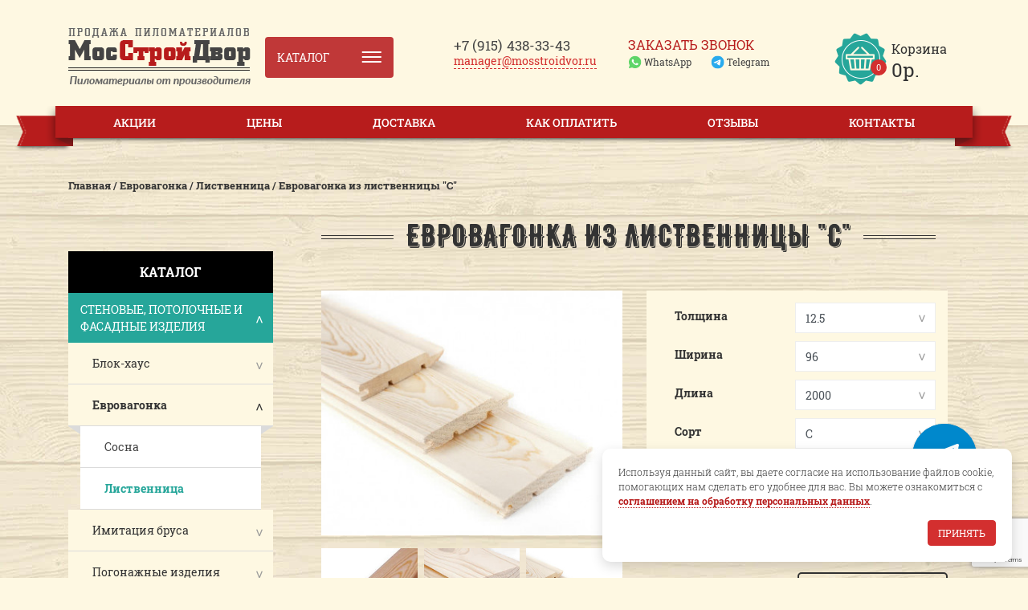

--- FILE ---
content_type: text/html; charset=utf-8
request_url: https://mosstroidvor.ru/evrovagonka-iz-listvennicy-c/
body_size: 30053
content:
<!doctype html>
<!--[if IE]><![endif]-->
<!--[if IE 8 ]><html dir="ltr" lang="ru" class="ie8"><![endif]-->
<!--[if IE 9 ]><html dir="ltr" lang="ru" class="ie9"><![endif]-->
<!--[if (gt IE 9)|!(IE)]><!-->
<html dir="ltr" lang="ru">
<!--<![endif]-->
<head>
<meta charset="UTF-8" />
<meta name="viewport" content="width=device-width, initial-scale=1">
<meta http-equiv="X-UA-Compatible" content="IE=edge">
<title>Купить евровагонку из лиственницы &quot;С&quot; по низкой цене в Москве со склада производителя МосСтройДвор</title>
<base href="https://mosstroidvor.ru/" />
<meta name="description" content="Евровагонка из лиственницы &quot;С&quot; на сайте производителя mosstroidvor.ru! Самые низкие цены и широкий ассортимент только у нас. Звоните ☎️ +7 (495) 432-47-77! Ждем Вас! " />
<link rel="apple-touch-icon" sizes="144x144" href="catalog/view/theme/mosstroydvor_basic/images/apple-touch-icon.png">
<link rel="icon" type="image/png" sizes="32x32" href="catalog/view/theme/mosstroydvor_basic/images/favicon-32x32.png">
<link rel="icon" type="image/png" sizes="16x16" href="catalog/view/theme/mosstroydvor_basic/images/favicon-16x16.png">
<link rel="manifest" href="catalog/view/theme/mosstroydvor_basic/images/site.webmanifest">
<link rel="mask-icon" href="catalog/view/theme/mosstroydvor_basic/images/safari-pinned-tab.svg" color="#5bbad5">
<meta name="msapplication-TileColor" content="#da532c">
<meta name="theme-color" content="#ffffff">
<link rel="stylesheet" href="https://stackpath.bootstrapcdn.com/bootstrap/4.1.0/css/bootstrap.min.css" integrity="sha384-9gVQ4dYFwwWSjIDZnLEWnxCjeSWFphJiwGPXr1jddIhOegiu1FwO5qRGvFXOdJZ4" crossorigin="anonymous">
<script src="https://code.jquery.com/jquery-3.3.1.min.js" integrity="sha256-FgpCb/KJQlLNfOu91ta32o/NMZxltwRo8QtmkMRdAu8=" crossorigin="anonymous"></script>
<script src="https://cdnjs.cloudflare.com/ajax/libs/popper.js/1.14.0/umd/popper.min.js" integrity="sha384-cs/chFZiN24E4KMATLdqdvsezGxaGsi4hLGOzlXwp5UZB1LY//20VyM2taTB4QvJ" crossorigin="anonymous"></script>
<script src="https://stackpath.bootstrapcdn.com/bootstrap/4.1.0/js/bootstrap.min.js" integrity="sha384-uefMccjFJAIv6A+rW+L4AHf99KvxDjWSu1z9VI8SKNVmz4sk7buKt/6v9KI65qnm" crossorigin="anonymous"></script>
<link href="catalog/view/theme/mosstroydvor_basic/stylesheet/stylesheet.css?v=125" rel="stylesheet">
<link href="catalog/view/theme/mosstroydvor_basic/stylesheet/owl.carousel.css" rel="stylesheet">
<link href="catalog/view/theme/mosstroydvor_basic/stylesheet/owl.theme.default.min.css" rel="stylesheet">

<link href="catalog/view/javascript/jquery/magnific/magnific-popup.css" type="text/css" rel="stylesheet" media="screen" />
<link href="catalog/view/javascript/jquery/datetimepicker/bootstrap-datetimepicker.min.css" type="text/css" rel="stylesheet" media="screen" />
<script src="catalog/view/theme/extension_liveopencart/related_options/js/product_page_common.js?v=1598994000" type="text/javascript"></script>
<script src="catalog/view/theme/extension_liveopencart/related_options/js/product_page_with_related_options.js?v=1598994000" type="text/javascript"></script>
<script src="catalog/view/javascript/jquery/magnific/jquery.magnific-popup.min.js" type="text/javascript"></script>
<script src="catalog/view/javascript/jquery/datetimepicker/moment/moment.min.js" type="text/javascript"></script>
<script src="catalog/view/javascript/jquery/datetimepicker/moment/moment-with-locales.min.js" type="text/javascript"></script>
<script src="catalog/view/javascript/jquery/datetimepicker/bootstrap-datetimepicker.min.js" type="text/javascript"></script>
<script src="catalog/view/theme/extension_liveopencart/live_price/liveopencart.live_price.js?v=1598994000" type="text/javascript"></script>
<script src="catalog/view/theme/extension_liveopencart/related_options/js/liveopencart.select_option_toggle.js?v=1598994000" type="text/javascript"></script>
<script src="catalog/view/theme/extension_liveopencart/related_options/js/liveopencart.related_options.js?v=1598994000" type="text/javascript"></script>
<script src="catalog/view/theme/mosstroydvor_basic/javascript/common.js" type="text/javascript"></script>
<script src="catalog/view/theme/mosstroydvor_basic/javascript/owl.carousel.min.js" type="text/javascript"></script>
 	<link href="https://mosstroidvor.ru/evrovagonka-iz-listvennicy-c/" rel="canonical" />
  <!-- Yandex.Metrika counter --> <script type="text/javascript" > (function(m,e,t,r,i,k,a){m[i]=m[i]||function(){(m[i].a=m[i].a||[]).push(arguments)}; m[i].l=1*new Date(); for (var j = 0; j < document.scripts.length; j++) {if (document.scripts[j].src === r) { return; }} k=e.createElement(t),a=e.getElementsByTagName(t)[0],k.async=1,k.src=r,a.parentNode.insertBefore(k,a)}) (window, document, "script", "https://mc.yandex.ru/metrika/tag.js", "ym"); ym(67023328, "init", { clickmap:true, trackLinks:true, accurateTrackBounce:true, webvisor:true, ecommerce:"dataLayer" }); window.dataLayer = window.dataLayer || []; </script> <noscript><div><img src="https://mc.yandex.ru/watch/67023328" style="position:absolute; left:-9999px;" alt="" /></div></noscript> <!-- /Yandex.Metrika counter -->

<script type="text/javascript">window._ab_id_=156669</script>
<script src="https://cdn.botfaqtor.ru/one.js"></script>
</head>
<body class="product-page dark-bg">
<div id="wrapper">
<header id="header" class="container">
    <div class="row r-contacts align-items-center">
		<div class="col-12 col-sm-12 col-md-6 col-lg-3 col-xl-3 b-logo">
			<a href="https://mosstroidvor.ru/"><img src="https://mosstroidvor.ru/image/catalog/images/logo.png" title="Интернет магазин &quot;Мосстройдвор&quot;" alt="Интернет магазин &quot;Мосстройдвор&quot;" class="img-fluid" /></a>		</div>
		<div class="col-12 col-sm-12 col-md-12 col-lg-2 col-xl-2 p-0 d-flex b-catalog">
			<div id="navbar__catalog_f" class="w-100 float-left">
								<div id="drd-nav-container" class="one-column">
					<span id="drd-close" class="close-btn"></span>
					<ul id="drd-nav" class="list-unstyled m-0">
											   <li class="drd-navbar__item">
								<span class="drd-navbar__nav-link text-uppercase darker-gray size-16 roboto-slab-bold d-block">Стеновые, потолочные и фасадные изделия</span>
								<div class="list">
									<ul class="drd-navbar__subcategories-list__l2 children list-unstyled m-0">
																																																							<li class="nel3 drd-navbar__item__l2">
												<a class="drd-navbar__nav-link__l2 text-uppercase darker-gray roboto-slab-bold d-block size-14" href="https://mosstroidvor.ru/blok-haus/" title="Блок-хаус">Блок-хаус</a>
												<span class="catalog-menu-list__arrow catalog-menu-list__arrow-down"></span>
																								<div class="list__l2 d-none">
													<ul class="drd-navbar__subcategories-list__l3 children list-unstyled m-0">
																													<li class="drd-navbar__item__l3">
																<a class="drd-navbar__nav-link__l3 text-uppercase darker-gray roboto-slab-bold d-block size-14" href="https://mosstroidvor.ru/block-haus-iz-sosny/" title="Сосна">Сосна</a>
															</li>
																													<li class="drd-navbar__item__l3">
																<a class="drd-navbar__nav-link__l3 text-uppercase darker-gray roboto-slab-bold d-block size-14" href="https://mosstroidvor.ru/block-haus-iz-listvennicy/" title="Лиственница">Лиственница</a>
															</li>
																													<li class="drd-navbar__item__l3">
																<a class="drd-navbar__nav-link__l3 text-uppercase darker-gray roboto-slab-bold d-block size-14" href="https://mosstroidvor.ru/block-haus-iz-angarskoi-sosny/" title="Ангарская сосна">Ангарская сосна</a>
															</li>
																											</ul>
												</div>
																							</li>
																																																							<li class="nel3 drd-navbar__item__l2">
												<a class="drd-navbar__nav-link__l2 text-uppercase darker-gray roboto-slab-bold d-block size-14" href="https://mosstroidvor.ru/evrovagonka/" title="Евровагонка">Евровагонка</a>
												<span class="catalog-menu-list__arrow catalog-menu-list__arrow-down"></span>
																								<div class="list__l2 d-none">
													<ul class="drd-navbar__subcategories-list__l3 children list-unstyled m-0">
																													<li class="drd-navbar__item__l3">
																<a class="drd-navbar__nav-link__l3 text-uppercase darker-gray roboto-slab-bold d-block size-14" href="https://mosstroidvor.ru/evrovagonka-iz-sosni/" title="Сосна">Сосна</a>
															</li>
																													<li class="drd-navbar__item__l3">
																<a class="drd-navbar__nav-link__l3 text-uppercase darker-gray roboto-slab-bold d-block size-14" href="https://mosstroidvor.ru/evrovagonka-iz-listvennicy/" title="Лиственница">Лиственница</a>
															</li>
																											</ul>
												</div>
																							</li>
																																																							<li class="nel3 drd-navbar__item__l2">
												<a class="drd-navbar__nav-link__l2 text-uppercase darker-gray roboto-slab-bold d-block size-14" href="https://mosstroidvor.ru/imitaciya-brusa/" title="Имитация бруса">Имитация бруса</a>
												<span class="catalog-menu-list__arrow catalog-menu-list__arrow-down"></span>
																								<div class="list__l2 d-none">
													<ul class="drd-navbar__subcategories-list__l3 children list-unstyled m-0">
																													<li class="drd-navbar__item__l3">
																<a class="drd-navbar__nav-link__l3 text-uppercase darker-gray roboto-slab-bold d-block size-14" href="https://mosstroidvor.ru/imitaciya-brusa-iz-sosny/" title="Сосна">Сосна</a>
															</li>
																													<li class="drd-navbar__item__l3">
																<a class="drd-navbar__nav-link__l3 text-uppercase darker-gray roboto-slab-bold d-block size-14" href="https://mosstroidvor.ru/imitaciya-brusa-iz-listvennicy/" title="Лиственница">Лиственница</a>
															</li>
																													<li class="drd-navbar__item__l3">
																<a class="drd-navbar__nav-link__l3 text-uppercase darker-gray roboto-slab-bold d-block size-14" href="https://mosstroidvor.ru/imitaciya-brusa-iz-angarskoi-sosny/" title="Ангарская сосна">Ангарская сосна</a>
															</li>
																													<li class="drd-navbar__item__l3">
																<a class="drd-navbar__nav-link__l3 text-uppercase darker-gray roboto-slab-bold d-block size-14" href="https://mosstroidvor.ru/imitaciya-brusa-iz-kedra/" title="Кедр">Кедр</a>
															</li>
																													<li class="drd-navbar__item__l3">
																<a class="drd-navbar__nav-link__l3 text-uppercase darker-gray roboto-slab-bold d-block size-14" href="https://mosstroidvor.ru/imitaciya-brusa-iz-yasenya/" title="Ясень">Ясень</a>
															</li>
																													<li class="drd-navbar__item__l3">
																<a class="drd-navbar__nav-link__l3 text-uppercase darker-gray roboto-slab-bold d-block size-14" href="https://mosstroidvor.ru/imitaciya-brusa-iz-duba/" title="Дуб">Дуб</a>
															</li>
																											</ul>
												</div>
																							</li>
																																																							<li class="nel3 drd-navbar__item__l2">
												<a class="drd-navbar__nav-link__l2 text-uppercase darker-gray roboto-slab-bold d-block size-14" href="https://mosstroidvor.ru/pogonazhnye-izdeliya/" title="Погонажные изделия">Погонажные изделия</a>
												<span class="catalog-menu-list__arrow catalog-menu-list__arrow-down"></span>
																								<div class="list__l2 d-none">
													<ul class="drd-navbar__subcategories-list__l3 children list-unstyled m-0">
																													<li class="drd-navbar__item__l3">
																<a class="drd-navbar__nav-link__l3 text-uppercase darker-gray roboto-slab-bold d-block size-14" href="https://mosstroidvor.ru/pogonagnie-izdeliya-sosny/" title="Сосна">Сосна</a>
															</li>
																													<li class="drd-navbar__item__l3">
																<a class="drd-navbar__nav-link__l3 text-uppercase darker-gray roboto-slab-bold d-block size-14" href="https://mosstroidvor.ru/pogonagnie-izdeliya-listvennicy/" title="Лиственница">Лиственница</a>
															</li>
																											</ul>
												</div>
																							</li>
																																																							<li class="nel3 drd-navbar__item__l2">
												<a class="drd-navbar__nav-link__l2 text-uppercase darker-gray roboto-slab-bold d-block size-14" href="https://mosstroidvor.ru/vagonka-shtil/" title="Вагонка штиль">Вагонка штиль</a>
												<span class="catalog-menu-list__arrow catalog-menu-list__arrow-down"></span>
																								<div class="list__l2 d-none">
													<ul class="drd-navbar__subcategories-list__l3 children list-unstyled m-0">
																													<li class="drd-navbar__item__l3">
																<a class="drd-navbar__nav-link__l3 text-uppercase darker-gray roboto-slab-bold d-block size-14" href="https://mosstroidvor.ru/vagonka-shtil-iz-sosny/" title="Сосна">Сосна</a>
															</li>
																													<li class="drd-navbar__item__l3">
																<a class="drd-navbar__nav-link__l3 text-uppercase darker-gray roboto-slab-bold d-block size-14" href="https://mosstroidvor.ru/vagonka-shtil-iz-listvennicy/" title="Лиственница">Лиственница</a>
															</li>
																													<li class="drd-navbar__item__l3">
																<a class="drd-navbar__nav-link__l3 text-uppercase darker-gray roboto-slab-bold d-block size-14" href="https://mosstroidvor.ru/vagonka-shtil-iz-angarskoi-sosny/" title="Ангарская сосна">Ангарская сосна</a>
															</li>
																													<li class="drd-navbar__item__l3">
																<a class="drd-navbar__nav-link__l3 text-uppercase darker-gray roboto-slab-bold d-block size-14" href="https://mosstroidvor.ru/vagonka-shtil-iz-kedra/" title="Кедр">Кедр</a>
															</li>
																													<li class="drd-navbar__item__l3">
																<a class="drd-navbar__nav-link__l3 text-uppercase darker-gray roboto-slab-bold d-block size-14" href="https://mosstroidvor.ru/vagonka-shtil-iz-yasenya/" title="Ясень">Ясень</a>
															</li>
																													<li class="drd-navbar__item__l3">
																<a class="drd-navbar__nav-link__l3 text-uppercase darker-gray roboto-slab-bold d-block size-14" href="https://mosstroidvor.ru/vagonka-shtil-iz-duba/" title="Дуб">Дуб</a>
															</li>
																											</ul>
												</div>
																							</li>
																																																							<li class="nel3 drd-navbar__item__l2">
												<a class="drd-navbar__nav-link__l2 text-uppercase darker-gray roboto-slab-bold d-block size-14" href="https://mosstroidvor.ru/planken/" title="Планкен">Планкен</a>
												<span class="catalog-menu-list__arrow catalog-menu-list__arrow-down"></span>
																								<div class="list__l2 d-none">
													<ul class="drd-navbar__subcategories-list__l3 children list-unstyled m-0">
																													<li class="drd-navbar__item__l3">
																<a class="drd-navbar__nav-link__l3 text-uppercase darker-gray roboto-slab-bold d-block size-14" href="https://mosstroidvor.ru/planken-iz-sosny/" title="Сосна">Сосна</a>
															</li>
																													<li class="drd-navbar__item__l3">
																<a class="drd-navbar__nav-link__l3 text-uppercase darker-gray roboto-slab-bold d-block size-14" href="https://mosstroidvor.ru/planken-iz-listvennicy/" title="Лиственница">Лиственница</a>
															</li>
																													<li class="drd-navbar__item__l3">
																<a class="drd-navbar__nav-link__l3 text-uppercase darker-gray roboto-slab-bold d-block size-14" href="https://mosstroidvor.ru/planken-iz-angarskoi-sosny/" title="Ангарская сосна">Ангарская сосна</a>
															</li>
																													<li class="drd-navbar__item__l3">
																<a class="drd-navbar__nav-link__l3 text-uppercase darker-gray roboto-slab-bold d-block size-14" href="https://mosstroidvor.ru/planken-iz-termo-sosny/" title="Термо сосна">Термо сосна</a>
															</li>
																													<li class="drd-navbar__item__l3">
																<a class="drd-navbar__nav-link__l3 text-uppercase darker-gray roboto-slab-bold d-block size-14" href="https://mosstroidvor.ru/planken-iz-termo-klena/" title="Термо клен">Термо клен</a>
															</li>
																													<li class="drd-navbar__item__l3">
																<a class="drd-navbar__nav-link__l3 text-uppercase darker-gray roboto-slab-bold d-block size-14" href="https://mosstroidvor.ru/planken-iz-termo-yasenya/" title="Термо ясень">Термо ясень</a>
															</li>
																													<li class="drd-navbar__item__l3">
																<a class="drd-navbar__nav-link__l3 text-uppercase darker-gray roboto-slab-bold d-block size-14" href="https://mosstroidvor.ru/planken-iz-termo-pihti/" title="Термо пихта">Термо пихта</a>
															</li>
																													<li class="drd-navbar__item__l3">
																<a class="drd-navbar__nav-link__l3 text-uppercase darker-gray roboto-slab-bold d-block size-14" href="https://mosstroidvor.ru/planken-iz-termo-listvennicy/" title="Термо лиственница">Термо лиственница</a>
															</li>
																											</ul>
												</div>
																							</li>
																			</ul>
								</div>
						   </li>
												   <li class="drd-navbar__item">
								<span class="drd-navbar__nav-link text-uppercase darker-gray size-16 roboto-slab-bold d-block">Напольные покрытия, террасы</span>
								<div class="list">
									<ul class="drd-navbar__subcategories-list__l2 children list-unstyled m-0">
																																																							<li class="nel3 drd-navbar__item__l2">
												<a class="drd-navbar__nav-link__l2 text-uppercase darker-gray roboto-slab-bold d-block size-14" href="https://mosstroidvor.ru/inzhenernaya-doska/" title="Инженерная доска">Инженерная доска</a>
												<span class="catalog-menu-list__arrow catalog-menu-list__arrow-down"></span>
																								<div class="list__l2 d-none">
													<ul class="drd-navbar__subcategories-list__l3 children list-unstyled m-0">
																													<li class="drd-navbar__item__l3">
																<a class="drd-navbar__nav-link__l3 text-uppercase darker-gray roboto-slab-bold d-block size-14" href="https://mosstroidvor.ru/inzhenernaya-doska-iz-duba/" title="Дуб">Дуб</a>
															</li>
																													<li class="drd-navbar__item__l3">
																<a class="drd-navbar__nav-link__l3 text-uppercase darker-gray roboto-slab-bold d-block size-14" href="https://mosstroidvor.ru/inzhenernaya-doska-iz-yasenya/" title="Ясень">Ясень</a>
															</li>
																											</ul>
												</div>
																							</li>
																																																							<li class="nel3 drd-navbar__item__l2">
												<a class="drd-navbar__nav-link__l2 text-uppercase darker-gray roboto-slab-bold d-block size-14" href="https://mosstroidvor.ru/palubnaya-doska/" title="Палубная доска">Палубная доска</a>
												<span class="catalog-menu-list__arrow catalog-menu-list__arrow-down"></span>
																								<div class="list__l2 d-none">
													<ul class="drd-navbar__subcategories-list__l3 children list-unstyled m-0">
																													<li class="drd-navbar__item__l3">
																<a class="drd-navbar__nav-link__l3 text-uppercase darker-gray roboto-slab-bold d-block size-14" href="https://mosstroidvor.ru/palubnaya-doska-iz-listvennicy/" title="Лиственница">Лиственница</a>
															</li>
																													<li class="drd-navbar__item__l3">
																<a class="drd-navbar__nav-link__l3 text-uppercase darker-gray roboto-slab-bold d-block size-14" href="https://mosstroidvor.ru/palubnaya-doska-iz-termo-sosny/" title="Термо сосна">Термо сосна</a>
															</li>
																													<li class="drd-navbar__item__l3">
																<a class="drd-navbar__nav-link__l3 text-uppercase darker-gray roboto-slab-bold d-block size-14" href="https://mosstroidvor.ru/palubnaya-doska-iz-termo-yasenya/" title="Термо ясень">Термо ясень</a>
															</li>
																													<li class="drd-navbar__item__l3">
																<a class="drd-navbar__nav-link__l3 text-uppercase darker-gray roboto-slab-bold d-block size-14" href="https://mosstroidvor.ru/palubnaya-doska-iz-termo-klena/" title="Термо клен">Термо клен</a>
															</li>
																													<li class="drd-navbar__item__l3">
																<a class="drd-navbar__nav-link__l3 text-uppercase darker-gray roboto-slab-bold d-block size-14" href="https://mosstroidvor.ru/palubnaya-doska-iz-termo-listvennicy/" title="Термо лиственница">Термо лиственница</a>
															</li>
																											</ul>
												</div>
																							</li>
																																																							<li class="nel3 drd-navbar__item__l2">
												<a class="drd-navbar__nav-link__l2 text-uppercase darker-gray roboto-slab-bold d-block size-14" href="https://mosstroidvor.ru/parketnaya-doska/" title="Паркетная доска">Паркетная доска</a>
												<span class="catalog-menu-list__arrow catalog-menu-list__arrow-down"></span>
																								<div class="list__l2 d-none">
													<ul class="drd-navbar__subcategories-list__l3 children list-unstyled m-0">
																													<li class="drd-navbar__item__l3">
																<a class="drd-navbar__nav-link__l3 text-uppercase darker-gray roboto-slab-bold d-block size-14" href="https://mosstroidvor.ru/parketnaya-doska-iz-listvennicy/" title="Лиственница">Лиственница</a>
															</li>
																													<li class="drd-navbar__item__l3">
																<a class="drd-navbar__nav-link__l3 text-uppercase darker-gray roboto-slab-bold d-block size-14" href="https://mosstroidvor.ru/parketnaya-doska-iz-duba/" title="Дуб">Дуб</a>
															</li>
																													<li class="drd-navbar__item__l3">
																<a class="drd-navbar__nav-link__l3 text-uppercase darker-gray roboto-slab-bold d-block size-14" href="https://mosstroidvor.ru/parketnaya-doska-iz-yasenya/" title="Ясень">Ясень</a>
															</li>
																											</ul>
												</div>
																							</li>
																																																							<li class="nel3 drd-navbar__item__l2">
												<a class="drd-navbar__nav-link__l2 text-uppercase darker-gray roboto-slab-bold d-block size-14" href="https://mosstroidvor.ru/terrasnaya-doska/" title="Террасная доска">Террасная доска</a>
												<span class="catalog-menu-list__arrow catalog-menu-list__arrow-down"></span>
																								<div class="list__l2 d-none">
													<ul class="drd-navbar__subcategories-list__l3 children list-unstyled m-0">
																													<li class="drd-navbar__item__l3">
																<a class="drd-navbar__nav-link__l3 text-uppercase darker-gray roboto-slab-bold d-block size-14" href="https://mosstroidvor.ru/terrasnaya-doska-iz-listvennicy/" title="Лиственница">Лиственница</a>
															</li>
																													<li class="drd-navbar__item__l3">
																<a class="drd-navbar__nav-link__l3 text-uppercase darker-gray roboto-slab-bold d-block size-14" href="https://mosstroidvor.ru/terrasnaya-doska-iz-termo-sosny/" title="Термо сосна">Термо сосна</a>
															</li>
																													<li class="drd-navbar__item__l3">
																<a class="drd-navbar__nav-link__l3 text-uppercase darker-gray roboto-slab-bold d-block size-14" href="https://mosstroidvor.ru/terrasnaya-doska-iz-termo-yasenya/" title="Термо ясень">Термо ясень</a>
															</li>
																													<li class="drd-navbar__item__l3">
																<a class="drd-navbar__nav-link__l3 text-uppercase darker-gray roboto-slab-bold d-block size-14" href="https://mosstroidvor.ru/terrasnaya-doska-iz-termo-klena/" title="Термо клен">Термо клен</a>
															</li>
																													<li class="drd-navbar__item__l3">
																<a class="drd-navbar__nav-link__l3 text-uppercase darker-gray roboto-slab-bold d-block size-14" href="https://mosstroidvor.ru/terrasnaya-doska-iz-kumaru/" title="Кумару">Кумару</a>
															</li>
																													<li class="drd-navbar__item__l3">
																<a class="drd-navbar__nav-link__l3 text-uppercase darker-gray roboto-slab-bold d-block size-14" href="https://mosstroidvor.ru/terrasnaya-doska-iz-tika/" title="Тик">Тик</a>
															</li>
																													<li class="drd-navbar__item__l3">
																<a class="drd-navbar__nav-link__l3 text-uppercase darker-gray roboto-slab-bold d-block size-14" href="https://mosstroidvor.ru/terrasnaya-doska-iz-merbau/" title="Мербау">Мербау</a>
															</li>
																													<li class="drd-navbar__item__l3">
																<a class="drd-navbar__nav-link__l3 text-uppercase darker-gray roboto-slab-bold d-block size-14" href="https://mosstroidvor.ru/terrasnaya-doska-termo-listvennicy/" title="Термо лиственница">Термо лиственница</a>
															</li>
																											</ul>
												</div>
																							</li>
																																																							<li class="nel3 drd-navbar__item__l2">
												<a class="drd-navbar__nav-link__l2 text-uppercase darker-gray roboto-slab-bold d-block size-14" href="https://mosstroidvor.ru/doska-pola-evropol/" title="Доска пола, европол">Доска пола, европол</a>
												<span class="catalog-menu-list__arrow catalog-menu-list__arrow-down"></span>
																								<div class="list__l2 d-none">
													<ul class="drd-navbar__subcategories-list__l3 children list-unstyled m-0">
																													<li class="drd-navbar__item__l3">
																<a class="drd-navbar__nav-link__l3 text-uppercase darker-gray roboto-slab-bold d-block size-14" href="https://mosstroidvor.ru/doska-pola-iz-listvennicy/" title="Лиственница">Лиственница</a>
															</li>
																													<li class="drd-navbar__item__l3">
																<a class="drd-navbar__nav-link__l3 text-uppercase darker-gray roboto-slab-bold d-block size-14" href="https://mosstroidvor.ru/doska-pola-iz-massiva-duba/" title="Массив дуб">Массив дуб</a>
															</li>
																													<li class="drd-navbar__item__l3">
																<a class="drd-navbar__nav-link__l3 text-uppercase darker-gray roboto-slab-bold d-block size-14" href="https://mosstroidvor.ru/doska-pola-iz-massiva-yasenya/" title="Массив ясень">Массив ясень</a>
															</li>
																													<li class="drd-navbar__item__l3">
																<a class="drd-navbar__nav-link__l3 text-uppercase darker-gray roboto-slab-bold d-block size-14" href="https://mosstroidvor.ru/doska-pola-iz-kedra-sibirskogo/" title="Кедр сибирский">Кедр сибирский</a>
															</li>
																													<li class="drd-navbar__item__l3">
																<a class="drd-navbar__nav-link__l3 text-uppercase darker-gray roboto-slab-bold d-block size-14" href="https://mosstroidvor.ru/doska-pola-iz-oreha-amerikanskogo/" title="Орех американский">Орех американский</a>
															</li>
																													<li class="drd-navbar__item__l3">
																<a class="drd-navbar__nav-link__l3 text-uppercase darker-gray roboto-slab-bold d-block size-14" href="https://mosstroidvor.ru/doska-pola-iz-karagacha/" title="Карагач">Карагач</a>
															</li>
																											</ul>
												</div>
																							</li>
																			</ul>
								</div>
						   </li>
												   <li class="drd-navbar__item">
								<span class="drd-navbar__nav-link text-uppercase darker-gray size-16 roboto-slab-bold d-block">Доска, брус, рейка</span>
								<div class="list">
									<ul class="drd-navbar__subcategories-list__l2 children list-unstyled m-0">
																																																							<li class="nel3 drd-navbar__item__l2">
												<a class="drd-navbar__nav-link__l2 text-uppercase darker-gray roboto-slab-bold d-block size-14" href="https://mosstroidvor.ru/obreznaya-doska/" title="Обрезная доска">Обрезная доска</a>
												<span class="catalog-menu-list__arrow catalog-menu-list__arrow-down"></span>
																								<div class="list__l2 d-none">
													<ul class="drd-navbar__subcategories-list__l3 children list-unstyled m-0">
																													<li class="drd-navbar__item__l3">
																<a class="drd-navbar__nav-link__l3 text-uppercase darker-gray roboto-slab-bold d-block size-14" href="https://mosstroidvor.ru/obreznaya-doska-iz-sosny/" title="Сосна, ель">Сосна, ель</a>
															</li>
																													<li class="drd-navbar__item__l3">
																<a class="drd-navbar__nav-link__l3 text-uppercase darker-gray roboto-slab-bold d-block size-14" href="https://mosstroidvor.ru/obreznaya-doska-iz-listvennicy/" title="Лиственница">Лиственница</a>
															</li>
																											</ul>
												</div>
																							</li>
																																																							<li class="nel3 drd-navbar__item__l2">
												<a class="drd-navbar__nav-link__l2 text-uppercase darker-gray roboto-slab-bold d-block size-14" href="https://mosstroidvor.ru/obreznoj-brus/" title="Обрезной брус">Обрезной брус</a>
												<span class="catalog-menu-list__arrow catalog-menu-list__arrow-down"></span>
																								<div class="list__l2 d-none">
													<ul class="drd-navbar__subcategories-list__l3 children list-unstyled m-0">
																													<li class="drd-navbar__item__l3">
																<a class="drd-navbar__nav-link__l3 text-uppercase darker-gray roboto-slab-bold d-block size-14" href="https://mosstroidvor.ru/obreznoj-brus-iz-sosny/" title="Сосна, ель">Сосна, ель</a>
															</li>
																													<li class="drd-navbar__item__l3">
																<a class="drd-navbar__nav-link__l3 text-uppercase darker-gray roboto-slab-bold d-block size-14" href="https://mosstroidvor.ru/obreznoj-brus-iz-listvennicy/" title="Лиственница">Лиственница</a>
															</li>
																											</ul>
												</div>
																							</li>
																																																							<li class="nel3 drd-navbar__item__l2">
												<a class="drd-navbar__nav-link__l2 text-uppercase darker-gray roboto-slab-bold d-block size-14" href="https://mosstroidvor.ru/strogannaya-doska/" title="Строганная доска ">Строганная доска </a>
												<span class="catalog-menu-list__arrow catalog-menu-list__arrow-down"></span>
																								<div class="list__l2 d-none">
													<ul class="drd-navbar__subcategories-list__l3 children list-unstyled m-0">
																													<li class="drd-navbar__item__l3">
																<a class="drd-navbar__nav-link__l3 text-uppercase darker-gray roboto-slab-bold d-block size-14" href="https://mosstroidvor.ru/strogannaya-doska-iz-sosny/" title="Сосна">Сосна</a>
															</li>
																													<li class="drd-navbar__item__l3">
																<a class="drd-navbar__nav-link__l3 text-uppercase darker-gray roboto-slab-bold d-block size-14" href="https://mosstroidvor.ru/strogannaya-doska-iz-listvennicy/" title="Лиственница">Лиственница</a>
															</li>
																											</ul>
												</div>
																							</li>
																																																							<li class="nel3 drd-navbar__item__l2">
												<a class="drd-navbar__nav-link__l2 text-uppercase darker-gray roboto-slab-bold d-block size-14" href="https://mosstroidvor.ru/strogannyj-brus/" title="Строганный брус">Строганный брус</a>
												<span class="catalog-menu-list__arrow catalog-menu-list__arrow-down"></span>
																								<div class="list__l2 d-none">
													<ul class="drd-navbar__subcategories-list__l3 children list-unstyled m-0">
																													<li class="drd-navbar__item__l3">
																<a class="drd-navbar__nav-link__l3 text-uppercase darker-gray roboto-slab-bold d-block size-14" href="https://mosstroidvor.ru/strogannyj-brus-iz-sosni/" title="Сосна,Ель">Сосна,Ель</a>
															</li>
																													<li class="drd-navbar__item__l3">
																<a class="drd-navbar__nav-link__l3 text-uppercase darker-gray roboto-slab-bold d-block size-14" href="https://mosstroidvor.ru/strogannyj-brus-iz-listvennici/" title="Лиственница">Лиственница</a>
															</li>
																											</ul>
												</div>
																							</li>
																																																							<li class="nel3 drd-navbar__item__l2">
												<a class="drd-navbar__nav-link__l2 text-uppercase darker-gray roboto-slab-bold d-block size-14" href="https://mosstroidvor.ru/dekorativnaya-rejka/" title="Декоративная рейка">Декоративная рейка</a>
												<span class="catalog-menu-list__arrow catalog-menu-list__arrow-down"></span>
																								<div class="list__l2 d-none">
													<ul class="drd-navbar__subcategories-list__l3 children list-unstyled m-0">
																													<li class="drd-navbar__item__l3">
																<a class="drd-navbar__nav-link__l3 text-uppercase darker-gray roboto-slab-bold d-block size-14" href="https://mosstroidvor.ru/dekorativnaya-rejka-iz-listvennicy/" title="Лиственница">Лиственница</a>
															</li>
																													<li class="drd-navbar__item__l3">
																<a class="drd-navbar__nav-link__l3 text-uppercase darker-gray roboto-slab-bold d-block size-14" href="https://mosstroidvor.ru/dekorativnaya-rejka-iz-duba/" title="Дуб">Дуб</a>
															</li>
																													<li class="drd-navbar__item__l3">
																<a class="drd-navbar__nav-link__l3 text-uppercase darker-gray roboto-slab-bold d-block size-14" href="https://mosstroidvor.ru/dekorativnaya-rejka-iz-yasenya/" title="Ясень">Ясень</a>
															</li>
																													<li class="drd-navbar__item__l3">
																<a class="drd-navbar__nav-link__l3 text-uppercase darker-gray roboto-slab-bold d-block size-14" href="https://mosstroidvor.ru/dekorativnaya-rejka-iz-buka/" title="Бук">Бук</a>
															</li>
																													<li class="drd-navbar__item__l3">
																<a class="drd-navbar__nav-link__l3 text-uppercase darker-gray roboto-slab-bold d-block size-14" href="https://mosstroidvor.ru/dekorativnaya-rejka-iz-karagacha/" title="Карагач">Карагач</a>
															</li>
																													<li class="drd-navbar__item__l3">
																<a class="drd-navbar__nav-link__l3 text-uppercase darker-gray roboto-slab-bold d-block size-14" href="https://mosstroidvor.ru/dekorativnaya-rejka-iz-tika/" title="Тик">Тик</a>
															</li>
																													<li class="drd-navbar__item__l3">
																<a class="drd-navbar__nav-link__l3 text-uppercase darker-gray roboto-slab-bold d-block size-14" href="https://mosstroidvor.ru/dekorativnaya-rejka-iz-amerikanskogo-oreha/" title="Американский орех">Американский орех</a>
															</li>
																													<li class="drd-navbar__item__l3">
																<a class="drd-navbar__nav-link__l3 text-uppercase darker-gray roboto-slab-bold d-block size-14" href="https://mosstroidvor.ru/dekorativnaya-rejka-iz-termo-yasenya/" title="Термо ясень">Термо ясень</a>
															</li>
																													<li class="drd-navbar__item__l3">
																<a class="drd-navbar__nav-link__l3 text-uppercase darker-gray roboto-slab-bold d-block size-14" href="https://mosstroidvor.ru/dekorativnaya-rejka-iz-termo-sosny/" title="Термо сосна">Термо сосна</a>
															</li>
																													<li class="drd-navbar__item__l3">
																<a class="drd-navbar__nav-link__l3 text-uppercase darker-gray roboto-slab-bold d-block size-14" href="https://mosstroidvor.ru/dekorativnaya-rejka-iz-termo-klena/" title="Термо клен">Термо клен</a>
															</li>
																											</ul>
												</div>
																							</li>
																			</ul>
								</div>
						   </li>
												   <li class="drd-navbar__item">
								<span class="drd-navbar__nav-link text-uppercase darker-gray size-16 roboto-slab-bold d-block">Все для бани</span>
								<div class="list">
									<ul class="drd-navbar__subcategories-list__l2 children list-unstyled m-0">
																																																							<li class="nel3 drd-navbar__item__l2">
												<a class="drd-navbar__nav-link__l2 text-uppercase darker-gray roboto-slab-bold d-block size-14" href="https://mosstroidvor.ru/blok-haus-dlya-bani/" title="Блок хаус">Блок хаус</a>
												<span class="catalog-menu-list__arrow catalog-menu-list__arrow-down"></span>
																								<div class="list__l2 d-none">
													<ul class="drd-navbar__subcategories-list__l3 children list-unstyled m-0">
																													<li class="drd-navbar__item__l3">
																<a class="drd-navbar__nav-link__l3 text-uppercase darker-gray roboto-slab-bold d-block size-14" href="https://mosstroidvor.ru/block-haus-iz-lipy/" title="Липа">Липа</a>
															</li>
																													<li class="drd-navbar__item__l3">
																<a class="drd-navbar__nav-link__l3 text-uppercase darker-gray roboto-slab-bold d-block size-14" href="https://mosstroidvor.ru/block-haus-iz-olhi/" title="Ольха">Ольха</a>
															</li>
																													<li class="drd-navbar__item__l3">
																<a class="drd-navbar__nav-link__l3 text-uppercase darker-gray roboto-slab-bold d-block size-14" href="https://mosstroidvor.ru/block-haus-iz-kedra/" title="Кедр">Кедр</a>
															</li>
																											</ul>
												</div>
																							</li>
																																																							<li class="nel3 drd-navbar__item__l2">
												<a class="drd-navbar__nav-link__l2 text-uppercase darker-gray roboto-slab-bold d-block size-14" href="https://mosstroidvor.ru/evropol/" title="Европол">Европол</a>
												<span class="catalog-menu-list__arrow catalog-menu-list__arrow-down"></span>
																								<div class="list__l2 d-none">
													<ul class="drd-navbar__subcategories-list__l3 children list-unstyled m-0">
																													<li class="drd-navbar__item__l3">
																<a class="drd-navbar__nav-link__l3 text-uppercase darker-gray roboto-slab-bold d-block size-14" href="https://mosstroidvor.ru/evropol-iz-lipy/" title="Липа">Липа</a>
															</li>
																													<li class="drd-navbar__item__l3">
																<a class="drd-navbar__nav-link__l3 text-uppercase darker-gray roboto-slab-bold d-block size-14" href="https://mosstroidvor.ru/evropol-iz-olhi/" title="Ольха">Ольха</a>
															</li>
																													<li class="drd-navbar__item__l3">
																<a class="drd-navbar__nav-link__l3 text-uppercase darker-gray roboto-slab-bold d-block size-14" href="https://mosstroidvor.ru/evropol-iz-kedra/" title="Кедр ">Кедр </a>
															</li>
																											</ul>
												</div>
																							</li>
																																																							<li class="nel3 drd-navbar__item__l2">
												<a class="drd-navbar__nav-link__l2 text-uppercase darker-gray roboto-slab-bold d-block size-14" href="https://mosstroidvor.ru/imitaciya-brusa-dlya-bani/" title="Имитация бруса для бани">Имитация бруса для бани</a>
												<span class="catalog-menu-list__arrow catalog-menu-list__arrow-down"></span>
																								<div class="list__l2 d-none">
													<ul class="drd-navbar__subcategories-list__l3 children list-unstyled m-0">
																													<li class="drd-navbar__item__l3">
																<a class="drd-navbar__nav-link__l3 text-uppercase darker-gray roboto-slab-bold d-block size-14" href="https://mosstroidvor.ru/imitaciya-brusa-iz-lipy/" title="Липа">Липа</a>
															</li>
																													<li class="drd-navbar__item__l3">
																<a class="drd-navbar__nav-link__l3 text-uppercase darker-gray roboto-slab-bold d-block size-14" href="https://mosstroidvor.ru/imitaciya-brusa-iz-olhi/" title="Ольха">Ольха</a>
															</li>
																													<li class="drd-navbar__item__l3">
																<a class="drd-navbar__nav-link__l3 text-uppercase darker-gray roboto-slab-bold d-block size-14" href="https://mosstroidvor.ru/imitaciya-brusa-iz-kedra-sibirskogo/" title="Кедр сибирский">Кедр сибирский</a>
															</li>
																											</ul>
												</div>
																							</li>
																																																							<li class="nel3 drd-navbar__item__l2">
												<a class="drd-navbar__nav-link__l2 text-uppercase darker-gray roboto-slab-bold d-block size-14" href="https://mosstroidvor.ru/pogonagnie-izdeliya-dlya-bani/" title="Погонажные изделия для бани">Погонажные изделия для бани</a>
												<span class="catalog-menu-list__arrow catalog-menu-list__arrow-down"></span>
																								<div class="list__l2 d-none">
													<ul class="drd-navbar__subcategories-list__l3 children list-unstyled m-0">
																													<li class="drd-navbar__item__l3">
																<a class="drd-navbar__nav-link__l3 text-uppercase darker-gray roboto-slab-bold d-block size-14" href="https://mosstroidvor.ru/pogonagnie-izdeliya-iz-lipy/" title="Липа">Липа</a>
															</li>
																													<li class="drd-navbar__item__l3">
																<a class="drd-navbar__nav-link__l3 text-uppercase darker-gray roboto-slab-bold d-block size-14" href="https://mosstroidvor.ru/pogonagnie-izdeliya-iz-olhi/" title="Ольха">Ольха</a>
															</li>
																											</ul>
												</div>
																							</li>
																																																							<li class="nel3 drd-navbar__item__l2">
												<a class="drd-navbar__nav-link__l2 text-uppercase darker-gray roboto-slab-bold d-block size-14" href="https://mosstroidvor.ru/vagonka/" title="Вагонка">Вагонка</a>
												<span class="catalog-menu-list__arrow catalog-menu-list__arrow-down"></span>
																								<div class="list__l2 d-none">
													<ul class="drd-navbar__subcategories-list__l3 children list-unstyled m-0">
																													<li class="drd-navbar__item__l3">
																<a class="drd-navbar__nav-link__l3 text-uppercase darker-gray roboto-slab-bold d-block size-14" href="https://mosstroidvor.ru/vagonka-iz-lipy/" title="Липа">Липа</a>
															</li>
																													<li class="drd-navbar__item__l3">
																<a class="drd-navbar__nav-link__l3 text-uppercase darker-gray roboto-slab-bold d-block size-14" href="https://mosstroidvor.ru/vagonka-iz-kanadskogo-kedra/" title="Канадский кедр">Канадский кедр</a>
															</li>
																													<li class="drd-navbar__item__l3">
																<a class="drd-navbar__nav-link__l3 text-uppercase darker-gray roboto-slab-bold d-block size-14" href="https://mosstroidvor.ru/vagonka-iz-olhi/" title="Ольха">Ольха</a>
															</li>
																													<li class="drd-navbar__item__l3">
																<a class="drd-navbar__nav-link__l3 text-uppercase darker-gray roboto-slab-bold d-block size-14" href="https://mosstroidvor.ru/vagonka-iz-sibirskogo-kedra/" title="Сибирский кедр">Сибирский кедр</a>
															</li>
																											</ul>
												</div>
																							</li>
																																																							<li class="nel3 drd-navbar__item__l2">
												<a class="drd-navbar__nav-link__l2 text-uppercase darker-gray roboto-slab-bold d-block size-14" href="https://mosstroidvor.ru/polok/" title="Полок">Полок</a>
												<span class="catalog-menu-list__arrow catalog-menu-list__arrow-down"></span>
																								<div class="list__l2 d-none">
													<ul class="drd-navbar__subcategories-list__l3 children list-unstyled m-0">
																													<li class="drd-navbar__item__l3">
																<a class="drd-navbar__nav-link__l3 text-uppercase darker-gray roboto-slab-bold d-block size-14" href="https://mosstroidvor.ru/polok-iz-lipy/" title="Липа">Липа</a>
															</li>
																													<li class="drd-navbar__item__l3">
																<a class="drd-navbar__nav-link__l3 text-uppercase darker-gray roboto-slab-bold d-block size-14" href="https://mosstroidvor.ru/polok-iz-termo-lipy/" title="Термо липа">Термо липа</a>
															</li>
																													<li class="drd-navbar__item__l3">
																<a class="drd-navbar__nav-link__l3 text-uppercase darker-gray roboto-slab-bold d-block size-14" href="https://mosstroidvor.ru/polok-iz-abasha/" title="Абаш ">Абаш </a>
															</li>
																													<li class="drd-navbar__item__l3">
																<a class="drd-navbar__nav-link__l3 text-uppercase darker-gray roboto-slab-bold d-block size-14" href="https://mosstroidvor.ru/polok-iz-termo-abasha/" title="Термо абаш ">Термо абаш </a>
															</li>
																													<li class="drd-navbar__item__l3">
																<a class="drd-navbar__nav-link__l3 text-uppercase darker-gray roboto-slab-bold d-block size-14" href="https://mosstroidvor.ru/polok-iz-kanadskogo-kedra/" title="Канадский кедр">Канадский кедр</a>
															</li>
																													<li class="drd-navbar__item__l3">
																<a class="drd-navbar__nav-link__l3 text-uppercase darker-gray roboto-slab-bold d-block size-14" href="https://mosstroidvor.ru/polok-iz-olhi/" title="Ольха">Ольха</a>
															</li>
																											</ul>
												</div>
																							</li>
																			</ul>
								</div>
						   </li>
												   <li class="drd-navbar__item">
								<span class="drd-navbar__nav-link text-uppercase darker-gray size-16 roboto-slab-bold d-block">Мебельный щит, лестницы</span>
								<div class="list">
									<ul class="drd-navbar__subcategories-list__l2 children list-unstyled m-0">
																																																							<li class="nel3 drd-navbar__item__l2">
												<a class="drd-navbar__nav-link__l2 text-uppercase darker-gray roboto-slab-bold d-block size-14" href="https://mosstroidvor.ru/mebelnyj-schit/" title="Мебельный щит">Мебельный щит</a>
												<span class="catalog-menu-list__arrow catalog-menu-list__arrow-down"></span>
																								<div class="list__l2 d-none">
													<ul class="drd-navbar__subcategories-list__l3 children list-unstyled m-0">
																													<li class="drd-navbar__item__l3">
																<a class="drd-navbar__nav-link__l3 text-uppercase darker-gray roboto-slab-bold d-block size-14" href="https://mosstroidvor.ru/mebelnyj-schit-iz-sosny/" title="Сосна">Сосна</a>
															</li>
																													<li class="drd-navbar__item__l3">
																<a class="drd-navbar__nav-link__l3 text-uppercase darker-gray roboto-slab-bold d-block size-14" href="https://mosstroidvor.ru/mebelnyj-schit-iz-listvennicy/" title="Лиственница">Лиственница</a>
															</li>
																													<li class="drd-navbar__item__l3">
																<a class="drd-navbar__nav-link__l3 text-uppercase darker-gray roboto-slab-bold d-block size-14" href="https://mosstroidvor.ru/mebelnyj-schit-iz-duba/" title="Дуб">Дуб</a>
															</li>
																													<li class="drd-navbar__item__l3">
																<a class="drd-navbar__nav-link__l3 text-uppercase darker-gray roboto-slab-bold d-block size-14" href="https://mosstroidvor.ru/mebelnyj-schit-iz-yasenya/" title="Ясень">Ясень</a>
															</li>
																													<li class="drd-navbar__item__l3">
																<a class="drd-navbar__nav-link__l3 text-uppercase darker-gray roboto-slab-bold d-block size-14" href="https://mosstroidvor.ru/mebelnyj-schit-iz-buka/" title="Бук">Бук</a>
															</li>
																													<li class="drd-navbar__item__l3">
																<a class="drd-navbar__nav-link__l3 text-uppercase darker-gray roboto-slab-bold d-block size-14" href="https://mosstroidvor.ru/mebelnyj-schit-iz-karagacha/" title="Карагач">Карагач</a>
															</li>
																											</ul>
												</div>
																							</li>
																																																							<li class="nel3 drd-navbar__item__l2">
												<a class="drd-navbar__nav-link__l2 text-uppercase darker-gray roboto-slab-bold d-block size-14" href="https://mosstroidvor.ru/stupeni/" title="Ступени">Ступени</a>
												<span class="catalog-menu-list__arrow catalog-menu-list__arrow-down"></span>
																								<div class="list__l2 d-none">
													<ul class="drd-navbar__subcategories-list__l3 children list-unstyled m-0">
																													<li class="drd-navbar__item__l3">
																<a class="drd-navbar__nav-link__l3 text-uppercase darker-gray roboto-slab-bold d-block size-14" href="https://mosstroidvor.ru/stupeni-iz-sosny/" title="Сосна">Сосна</a>
															</li>
																													<li class="drd-navbar__item__l3">
																<a class="drd-navbar__nav-link__l3 text-uppercase darker-gray roboto-slab-bold d-block size-14" href="https://mosstroidvor.ru/stupeni-iz-listvennicy/" title="Лиственница">Лиственница</a>
															</li>
																													<li class="drd-navbar__item__l3">
																<a class="drd-navbar__nav-link__l3 text-uppercase darker-gray roboto-slab-bold d-block size-14" href="https://mosstroidvor.ru/stupeni-iz-duba/" title="Дуб">Дуб</a>
															</li>
																													<li class="drd-navbar__item__l3">
																<a class="drd-navbar__nav-link__l3 text-uppercase darker-gray roboto-slab-bold d-block size-14" href="https://mosstroidvor.ru/stupeni-iz-yasenya/" title="Ясень">Ясень</a>
															</li>
																													<li class="drd-navbar__item__l3">
																<a class="drd-navbar__nav-link__l3 text-uppercase darker-gray roboto-slab-bold d-block size-14" href="https://mosstroidvor.ru/stupeni-iz-buka/" title="Бук">Бук</a>
															</li>
																													<li class="drd-navbar__item__l3">
																<a class="drd-navbar__nav-link__l3 text-uppercase darker-gray roboto-slab-bold d-block size-14" href="https://mosstroidvor.ru/stupeni-iz-karagacha/" title="Карагач">Карагач</a>
															</li>
																											</ul>
												</div>
																							</li>
																																																							<li class="nel3 drd-navbar__item__l2">
												<a class="drd-navbar__nav-link__l2 text-uppercase darker-gray roboto-slab-bold d-block size-14" href="https://mosstroidvor.ru/tetiva/" title="Тетива">Тетива</a>
												<span class="catalog-menu-list__arrow catalog-menu-list__arrow-down"></span>
																								<div class="list__l2 d-none">
													<ul class="drd-navbar__subcategories-list__l3 children list-unstyled m-0">
																													<li class="drd-navbar__item__l3">
																<a class="drd-navbar__nav-link__l3 text-uppercase darker-gray roboto-slab-bold d-block size-14" href="https://mosstroidvor.ru/tetiva-iz-sosny/" title="Сосна">Сосна</a>
															</li>
																													<li class="drd-navbar__item__l3">
																<a class="drd-navbar__nav-link__l3 text-uppercase darker-gray roboto-slab-bold d-block size-14" href="https://mosstroidvor.ru/tetiva-iz-listvennicy/" title="Лиственница">Лиственница</a>
															</li>
																											</ul>
												</div>
																							</li>
																																																							<li class="nel3 drd-navbar__item__l2">
												<a class="drd-navbar__nav-link__l2 text-uppercase darker-gray roboto-slab-bold d-block size-14" href="https://mosstroidvor.ru/ploschadka/" title="Площадка">Площадка</a>
												<span class="catalog-menu-list__arrow catalog-menu-list__arrow-down"></span>
																								<div class="list__l2 d-none">
													<ul class="drd-navbar__subcategories-list__l3 children list-unstyled m-0">
																													<li class="drd-navbar__item__l3">
																<a class="drd-navbar__nav-link__l3 text-uppercase darker-gray roboto-slab-bold d-block size-14" href="https://mosstroidvor.ru/ploschadka-iz-sosny/" title="Сосна">Сосна</a>
															</li>
																													<li class="drd-navbar__item__l3">
																<a class="drd-navbar__nav-link__l3 text-uppercase darker-gray roboto-slab-bold d-block size-14" href="https://mosstroidvor.ru/ploschadka-iz-listvennicy/" title="Лиственница">Лиственница</a>
															</li>
																													<li class="drd-navbar__item__l3">
																<a class="drd-navbar__nav-link__l3 text-uppercase darker-gray roboto-slab-bold d-block size-14" href="https://mosstroidvor.ru/ploschadka-iz-duba/" title="Дуб">Дуб</a>
															</li>
																													<li class="drd-navbar__item__l3">
																<a class="drd-navbar__nav-link__l3 text-uppercase darker-gray roboto-slab-bold d-block size-14" href="https://mosstroidvor.ru/ploschadka-iz-yasenya/" title="Ясень">Ясень</a>
															</li>
																													<li class="drd-navbar__item__l3">
																<a class="drd-navbar__nav-link__l3 text-uppercase darker-gray roboto-slab-bold d-block size-14" href="https://mosstroidvor.ru/ploschadka-iz-buka/" title="Бук">Бук</a>
															</li>
																											</ul>
												</div>
																							</li>
																																																							<li class="nel3 drd-navbar__item__l2">
												<a class="drd-navbar__nav-link__l2 text-uppercase darker-gray roboto-slab-bold d-block size-14" href="https://mosstroidvor.ru/balyasiny/" title="Балясины">Балясины</a>
												<span class="catalog-menu-list__arrow catalog-menu-list__arrow-down"></span>
																								<div class="list__l2 d-none">
													<ul class="drd-navbar__subcategories-list__l3 children list-unstyled m-0">
																													<li class="drd-navbar__item__l3">
																<a class="drd-navbar__nav-link__l3 text-uppercase darker-gray roboto-slab-bold d-block size-14" href="https://mosstroidvor.ru/balyasiny-iz-sosny/" title="Сосна">Сосна</a>
															</li>
																													<li class="drd-navbar__item__l3">
																<a class="drd-navbar__nav-link__l3 text-uppercase darker-gray roboto-slab-bold d-block size-14" href="https://mosstroidvor.ru/balyasiny-iz-listvennicy/" title="Лиственница">Лиственница</a>
															</li>
																													<li class="drd-navbar__item__l3">
																<a class="drd-navbar__nav-link__l3 text-uppercase darker-gray roboto-slab-bold d-block size-14" href="https://mosstroidvor.ru/balyasiny-iz-duba/" title="Дуб">Дуб</a>
															</li>
																													<li class="drd-navbar__item__l3">
																<a class="drd-navbar__nav-link__l3 text-uppercase darker-gray roboto-slab-bold d-block size-14" href="https://mosstroidvor.ru/balyasiny-iz-yasenya/" title="Ясень">Ясень</a>
															</li>
																													<li class="drd-navbar__item__l3">
																<a class="drd-navbar__nav-link__l3 text-uppercase darker-gray roboto-slab-bold d-block size-14" href="https://mosstroidvor.ru/balyasiny-iz-buka/" title="Бук">Бук</a>
															</li>
																											</ul>
												</div>
																							</li>
																																																							<li class="nel3 drd-navbar__item__l2">
												<a class="drd-navbar__nav-link__l2 text-uppercase darker-gray roboto-slab-bold d-block size-14" href="https://mosstroidvor.ru/podstupenok/" title="Подступенок">Подступенок</a>
												<span class="catalog-menu-list__arrow catalog-menu-list__arrow-down"></span>
																								<div class="list__l2 d-none">
													<ul class="drd-navbar__subcategories-list__l3 children list-unstyled m-0">
																													<li class="drd-navbar__item__l3">
																<a class="drd-navbar__nav-link__l3 text-uppercase darker-gray roboto-slab-bold d-block size-14" href="https://mosstroidvor.ru/podstupenok-iz-sosny/" title="Сосна">Сосна</a>
															</li>
																													<li class="drd-navbar__item__l3">
																<a class="drd-navbar__nav-link__l3 text-uppercase darker-gray roboto-slab-bold d-block size-14" href="https://mosstroidvor.ru/podstupenok-iz-listvennicy/" title="Лиственница">Лиственница</a>
															</li>
																													<li class="drd-navbar__item__l3">
																<a class="drd-navbar__nav-link__l3 text-uppercase darker-gray roboto-slab-bold d-block size-14" href="https://mosstroidvor.ru/podstupenok-iz-duba/" title="Дуб">Дуб</a>
															</li>
																													<li class="drd-navbar__item__l3">
																<a class="drd-navbar__nav-link__l3 text-uppercase darker-gray roboto-slab-bold d-block size-14" href="https://mosstroidvor.ru/podstupenok-iz-yasenya/" title="Ясень">Ясень</a>
															</li>
																													<li class="drd-navbar__item__l3">
																<a class="drd-navbar__nav-link__l3 text-uppercase darker-gray roboto-slab-bold d-block size-14" href="https://mosstroidvor.ru/podstupenok-iz-buka/" title="Бук">Бук</a>
															</li>
																											</ul>
												</div>
																							</li>
																																																							<li class="nel3 drd-navbar__item__l2">
												<a class="drd-navbar__nav-link__l2 text-uppercase darker-gray roboto-slab-bold d-block size-14" href="https://mosstroidvor.ru/perila/" title="Перила">Перила</a>
												<span class="catalog-menu-list__arrow catalog-menu-list__arrow-down"></span>
																								<div class="list__l2 d-none">
													<ul class="drd-navbar__subcategories-list__l3 children list-unstyled m-0">
																													<li class="drd-navbar__item__l3">
																<a class="drd-navbar__nav-link__l3 text-uppercase darker-gray roboto-slab-bold d-block size-14" href="https://mosstroidvor.ru/perila-iz-sosny/" title="Сосна">Сосна</a>
															</li>
																													<li class="drd-navbar__item__l3">
																<a class="drd-navbar__nav-link__l3 text-uppercase darker-gray roboto-slab-bold d-block size-14" href="https://mosstroidvor.ru/perila-iz-listvennicy/" title="Лиственница">Лиственница</a>
															</li>
																													<li class="drd-navbar__item__l3">
																<a class="drd-navbar__nav-link__l3 text-uppercase darker-gray roboto-slab-bold d-block size-14" href="https://mosstroidvor.ru/perila-iz-duba/" title="Дуб">Дуб</a>
															</li>
																													<li class="drd-navbar__item__l3">
																<a class="drd-navbar__nav-link__l3 text-uppercase darker-gray roboto-slab-bold d-block size-14" href="https://mosstroidvor.ru/perila-iz-yasenya/" title="Ясень">Ясень</a>
															</li>
																													<li class="drd-navbar__item__l3">
																<a class="drd-navbar__nav-link__l3 text-uppercase darker-gray roboto-slab-bold d-block size-14" href="https://mosstroidvor.ru/perila-iz-buka/" title="Бук">Бук</a>
															</li>
																											</ul>
												</div>
																							</li>
																																																							<li class="nel3 drd-navbar__item__l2">
												<a class="drd-navbar__nav-link__l2 text-uppercase darker-gray roboto-slab-bold d-block size-14" href="https://mosstroidvor.ru/kleenyj-brus/" title="Клееный брус">Клееный брус</a>
												<span class="catalog-menu-list__arrow catalog-menu-list__arrow-down"></span>
																								<div class="list__l2 d-none">
													<ul class="drd-navbar__subcategories-list__l3 children list-unstyled m-0">
																													<li class="drd-navbar__item__l3">
																<a class="drd-navbar__nav-link__l3 text-uppercase darker-gray roboto-slab-bold d-block size-14" href="https://mosstroidvor.ru/kleenyj-brus-iz-sosny/" title="Сосна">Сосна</a>
															</li>
																													<li class="drd-navbar__item__l3">
																<a class="drd-navbar__nav-link__l3 text-uppercase darker-gray roboto-slab-bold d-block size-14" href="https://mosstroidvor.ru/kleenyj-brus-iz-listvennicy/" title="Лиственница">Лиственница</a>
															</li>
																											</ul>
												</div>
																							</li>
																			</ul>
								</div>
						   </li>
												   <li class="drd-navbar__item">
								<span class="drd-navbar__nav-link text-uppercase darker-gray size-16 roboto-slab-bold d-block">Фанера, OSB, ДСП</span>
								<div class="list">
									<ul class="drd-navbar__subcategories-list__l2 children list-unstyled m-0">
																																																							<li class="nel3 drd-navbar__item__l2">
												<a class="drd-navbar__nav-link__l2 text-uppercase darker-gray roboto-slab-bold d-block size-14" href="https://mosstroidvor.ru/fanera-fk/" title="Фанера ФК">Фанера ФК</a>
												<span class="catalog-menu-list__arrow catalog-menu-list__arrow-down"></span>
																								<div class="list__l2 d-none">
													<ul class="drd-navbar__subcategories-list__l3 children list-unstyled m-0">
																													<li class="drd-navbar__item__l3">
																<a class="drd-navbar__nav-link__l3 text-uppercase darker-gray roboto-slab-bold d-block size-14" href="https://mosstroidvor.ru/fanera-fk-iz-berezy/" title="Береза">Береза</a>
															</li>
																													<li class="drd-navbar__item__l3">
																<a class="drd-navbar__nav-link__l3 text-uppercase darker-gray roboto-slab-bold d-block size-14" href="https://mosstroidvor.ru/fanera-fk-iz-hvoy/" title="Хвоя">Хвоя</a>
															</li>
																											</ul>
												</div>
																							</li>
																																																							<li class="nel3 drd-navbar__item__l2">
												<a class="drd-navbar__nav-link__l2 text-uppercase darker-gray roboto-slab-bold d-block size-14" href="https://mosstroidvor.ru/fanera-fsf/" title="Фанера ФСФ">Фанера ФСФ</a>
												<span class="catalog-menu-list__arrow catalog-menu-list__arrow-down"></span>
																								<div class="list__l2 d-none">
													<ul class="drd-navbar__subcategories-list__l3 children list-unstyled m-0">
																													<li class="drd-navbar__item__l3">
																<a class="drd-navbar__nav-link__l3 text-uppercase darker-gray roboto-slab-bold d-block size-14" href="https://mosstroidvor.ru/fanera-fsf-iz-berezy/" title="Береза">Береза</a>
															</li>
																													<li class="drd-navbar__item__l3">
																<a class="drd-navbar__nav-link__l3 text-uppercase darker-gray roboto-slab-bold d-block size-14" href="https://mosstroidvor.ru/fanera-fsf-iz-hvoy/" title="Хвоя">Хвоя</a>
															</li>
																											</ul>
												</div>
																							</li>
																																																							<li class="nel3 drd-navbar__item__l2">
												<a class="drd-navbar__nav-link__l2 text-uppercase darker-gray roboto-slab-bold d-block size-14" href="https://mosstroidvor.ru/laminirovannaya-fanera/" title="Ламинированная фанера">Ламинированная фанера</a>
												<span class="catalog-menu-list__arrow catalog-menu-list__arrow-down"></span>
																								<div class="list__l2 d-none">
													<ul class="drd-navbar__subcategories-list__l3 children list-unstyled m-0">
																													<li class="drd-navbar__item__l3">
																<a class="drd-navbar__nav-link__l3 text-uppercase darker-gray roboto-slab-bold d-block size-14" href="https://mosstroidvor.ru/laminirovannaya-fanera-kitaj/" title="Китай">Китай</a>
															</li>
																													<li class="drd-navbar__item__l3">
																<a class="drd-navbar__nav-link__l3 text-uppercase darker-gray roboto-slab-bold d-block size-14" href="https://mosstroidvor.ru/laminirovannaya-fanera-rossiya/" title="Россия">Россия</a>
															</li>
																											</ul>
												</div>
																							</li>
																																																							<li class="nel3 drd-navbar__item__l2">
												<a class="drd-navbar__nav-link__l2 text-uppercase darker-gray roboto-slab-bold d-block size-14" href="https://mosstroidvor.ru/osb-plita/" title="OSB плита">OSB плита</a>
												<span class="catalog-menu-list__arrow catalog-menu-list__arrow-down"></span>
																								<div class="list__l2 d-none">
													<ul class="drd-navbar__subcategories-list__l3 children list-unstyled m-0">
																													<li class="drd-navbar__item__l3">
																<a class="drd-navbar__nav-link__l3 text-uppercase darker-gray roboto-slab-bold d-block size-14" href="https://mosstroidvor.ru/osb-plita-kalevala/" title="Калевала">Калевала</a>
															</li>
																													<li class="drd-navbar__item__l3">
																<a class="drd-navbar__nav-link__l3 text-uppercase darker-gray roboto-slab-bold d-block size-14" href="https://mosstroidvor.ru/osb-plita-kronoshpan/" title="Кроношпан">Кроношпан</a>
															</li>
																											</ul>
												</div>
																							</li>
																																																							<li class="nel3 drd-navbar__item__l2">
												<a class="drd-navbar__nav-link__l2 text-uppercase darker-gray roboto-slab-bold d-block size-14" href="https://mosstroidvor.ru/dsp/" title="ДСП">ДСП</a>
												<span class="catalog-menu-list__arrow catalog-menu-list__arrow-down"></span>
																								<div class="list__l2 d-none">
													<ul class="drd-navbar__subcategories-list__l3 children list-unstyled m-0">
																													<li class="drd-navbar__item__l3">
																<a class="drd-navbar__nav-link__l3 text-uppercase darker-gray roboto-slab-bold d-block size-14" href="https://mosstroidvor.ru/dsp-kalevala/" title="Калевала">Калевала</a>
															</li>
																											</ul>
												</div>
																							</li>
																																																							<li class="nel3 drd-navbar__item__l2">
												<a class="drd-navbar__nav-link__l2 text-uppercase darker-gray roboto-slab-bold d-block size-14" href="https://mosstroidvor.ru/orgalit/" title="Оргалит">Оргалит</a>
												<span class="catalog-menu-list__arrow catalog-menu-list__arrow-down"></span>
																								<div class="list__l2 d-none">
													<ul class="drd-navbar__subcategories-list__l3 children list-unstyled m-0">
																													<li class="drd-navbar__item__l3">
																<a class="drd-navbar__nav-link__l3 text-uppercase darker-gray roboto-slab-bold d-block size-14" href="https://mosstroidvor.ru/orgalit-kalevala/" title="Калевала">Калевала</a>
															</li>
																											</ul>
												</div>
																							</li>
																			</ul>
								</div>
						   </li>
												   <li class="drd-navbar__item">
								<span class="drd-navbar__nav-link text-uppercase darker-gray size-16 roboto-slab-bold d-block">Утеплители, изоляция</span>
								<div class="list">
									<ul class="drd-navbar__subcategories-list__l2 children list-unstyled m-0">
																																<li class=" drd-navbar__item__l2">
												<a class="drd-navbar__nav-link__l2 text-uppercase darker-gray roboto-slab-bold d-block size-14" href="https://mosstroidvor.ru/rokvul/" title="Роквул">Роквул</a>
												<span class="catalog-menu-list__arrow catalog-menu-list__arrow-down"></span>
																							</li>
																																<li class=" drd-navbar__item__l2">
												<a class="drd-navbar__nav-link__l2 text-uppercase darker-gray roboto-slab-bold d-block size-14" href="https://mosstroidvor.ru/tehnonikol/" title="Технониколь">Технониколь</a>
												<span class="catalog-menu-list__arrow catalog-menu-list__arrow-down"></span>
																							</li>
																																<li class=" drd-navbar__item__l2">
												<a class="drd-navbar__nav-link__l2 text-uppercase darker-gray roboto-slab-bold d-block size-14" href="https://mosstroidvor.ru/izobel/" title="Изобел">Изобел</a>
												<span class="catalog-menu-list__arrow catalog-menu-list__arrow-down"></span>
																							</li>
																																<li class=" drd-navbar__item__l2">
												<a class="drd-navbar__nav-link__l2 text-uppercase darker-gray roboto-slab-bold d-block size-14" href="https://mosstroidvor.ru/izorok/" title="Изорок">Изорок</a>
												<span class="catalog-menu-list__arrow catalog-menu-list__arrow-down"></span>
																							</li>
																																<li class=" drd-navbar__item__l2">
												<a class="drd-navbar__nav-link__l2 text-uppercase darker-gray roboto-slab-bold d-block size-14" href="https://mosstroidvor.ru/ursa/" title="УРСА">УРСА</a>
												<span class="catalog-menu-list__arrow catalog-menu-list__arrow-down"></span>
																							</li>
																																<li class=" drd-navbar__item__l2">
												<a class="drd-navbar__nav-link__l2 text-uppercase darker-gray roboto-slab-bold d-block size-14" href="https://mosstroidvor.ru/penopolisterol/" title="Пенополистерол">Пенополистерол</a>
												<span class="catalog-menu-list__arrow catalog-menu-list__arrow-down"></span>
																							</li>
																																<li class=" drd-navbar__item__l2">
												<a class="drd-navbar__nav-link__l2 text-uppercase darker-gray roboto-slab-bold d-block size-14" href="https://mosstroidvor.ru/izospan/" title="Изоспан">Изоспан</a>
												<span class="catalog-menu-list__arrow catalog-menu-list__arrow-down"></span>
																							</li>
																																<li class=" drd-navbar__item__l2">
												<a class="drd-navbar__nav-link__l2 text-uppercase darker-gray roboto-slab-bold d-block size-14" href="https://mosstroidvor.ru/utepliteli-dlya-bani/" title="Утеплители для бани">Утеплители для бани</a>
												<span class="catalog-menu-list__arrow catalog-menu-list__arrow-down"></span>
																							</li>
																			</ul>
								</div>
						   </li>
												   <li class="drd-navbar__item">
								<span class="drd-navbar__nav-link text-uppercase darker-gray size-16 roboto-slab-bold d-block">Метизы, крепеж, металлопрокат</span>
								<div class="list">
									<ul class="drd-navbar__subcategories-list__l2 children list-unstyled m-0">
																																<li class=" drd-navbar__item__l2">
												<a class="drd-navbar__nav-link__l2 text-uppercase darker-gray roboto-slab-bold d-block size-14" href="https://mosstroidvor.ru/skrytyj-krepezh/" title="Скрытый крепеж">Скрытый крепеж</a>
												<span class="catalog-menu-list__arrow catalog-menu-list__arrow-down"></span>
																							</li>
																																<li class=" drd-navbar__item__l2">
												<a class="drd-navbar__nav-link__l2 text-uppercase darker-gray roboto-slab-bold d-block size-14" href="https://mosstroidvor.ru/fazdek/" title="Фаздек">Фаздек</a>
												<span class="catalog-menu-list__arrow catalog-menu-list__arrow-down"></span>
																							</li>
																																<li class=" drd-navbar__item__l2">
												<a class="drd-navbar__nav-link__l2 text-uppercase darker-gray roboto-slab-bold d-block size-14" href="https://mosstroidvor.ru/krepezh-twin/" title="Крепеж &quot;твин&quot; ">Крепеж &quot;твин&quot; </a>
												<span class="catalog-menu-list__arrow catalog-menu-list__arrow-down"></span>
																							</li>
																																<li class=" drd-navbar__item__l2">
												<a class="drd-navbar__nav-link__l2 text-uppercase darker-gray roboto-slab-bold d-block size-14" href="https://mosstroidvor.ru/krepezh-klychik/" title="Крепеж &quot;ключик&quot;">Крепеж &quot;ключик&quot;</a>
												<span class="catalog-menu-list__arrow catalog-menu-list__arrow-down"></span>
																							</li>
																																<li class=" drd-navbar__item__l2">
												<a class="drd-navbar__nav-link__l2 text-uppercase darker-gray roboto-slab-bold d-block size-14" href="https://mosstroidvor.ru/klyajmery/" title="Кляймеры">Кляймеры</a>
												<span class="catalog-menu-list__arrow catalog-menu-list__arrow-down"></span>
																							</li>
																			</ul>
								</div>
						   </li>
											</ul>
				</div>
								<div id="navbar__catalog" class="align-items-center d-flex justify-content-between rounded w-100">
					<span id="navbar__catalog__navbar-catalog-item" class="navbar-catalog-item white roboto-slab-regular size-14 text-uppercase">Каталог</span>
					<button id="navbar__catalog_navbar-toggler" type="button"><span class="navbar-toggler-icon"></span></button>
					<div id="header__phones-sticky-mobile-container" class="w-100 d-flex align-items-center justify-content-center mt-1">
					<ul id="header__phones-sticky-mobile" class="text-left list-unstyled m-0">
												<li><a id="header__phones_phone-link" class="header__phones-link roboto-slab-regular light-gray d-block size-14" href="tel:+7(915)438-33-43 " title="Звоните нам"><span id="header__phones_phone-link_small" class="header__phones-link_small roboto-slab-regular">+7 (915)</span>438-33-43</a></li>
												<li class="b-cta-mobile">
							<a id="header__phones_wa-link-m" class="position-relative roboto-slab-regular white size-12" href="https://api.whatsapp.com/send/?phone=7(915)438-33-43 &text&type=phone_number&app_absent=0" target="_new">WhatsApp</a>
							<a id="header__phones_tg-link-m" class="position-relative roboto-slab-regular white size-12" href="https://t.me/+7(915)438-33-43 " target="_new">Telegram</a>
						</li>
					</ul>
					</div>
				</div>
			</div>
		</div>
		<div class="col-12 col-sm-12 col-md-12 col-lg-5 col-xl-5 b-contacts">
			<div class="row">
				<div class="col-12 col-sm-12 col-md-12 col-lg-6 col-xl-6 text-center b-phone">
					<ul id="header__phones" class="w-100 text-left list-unstyled">
																		<li><a id="header__phones_phone-link" class="header__phones-link roboto-slab-regular light-gray d-block mb-2" href="tel:+7(915)438-33-43 " title="Звоните нам"><span id="header__phones_phone-link_small" class="header__phones-link_small roboto-slab-regular">+7 (915)</span>438-33-43</a></li>
						<li><a id="header__phones_email-link" class="roboto-slab-regular main-red" href="mailto:manager@mosstroidvor.ru" title="Пишите нам">manager@mosstroidvor.ru</a></li>
												<li class="b-cta-mobile mt-2">
							<a id="header__phones_wa-link-m" class="position-relative roboto-slab-regular white size-12" href="https://api.whatsapp.com/send/?phone=7(915)438-33-43 &text&type=phone_number&app_absent=0" target="_new">WhatsApp</a>
							<a id="header__phones_tg-link-m" class="position-relative roboto-slab-regular white size-12" href="https://t.me/+7(915)438-33-43 " target="_new">Telegram</a>
						</li>
					</ul>
				</div>
				<div class="col-12 col-sm-12 col-md-12 col-lg-6 col-xl-6 b-cta">
					<a href="#writeus-modal" id="header__call-us" class="w-100 d-block text-uppercase roboto-slab-regular red" data-toggle="modal" data-target="#writeus-modal">Заказать звонок</a>
					<a id="header__phones_wa-link" class="position-relative roboto-slab-regular light-gray size-12" href="https://api.whatsapp.com/send/?phone=7(915)438-33-43 &text&type=phone_number&app_absent=0" target="_new">WhatsApp</a>
					<a id="header__phones_tg-link" class="position-relative roboto-slab-regular light-gray size-12" href="https://t.me/+7(915)438-33-43 " target="_new">Telegram</a>
				</div>
			</div>
		</div>
		<div class="col-12 col-sm-12 col-md-6 col-lg-2 col-xl-2 b-cart">
			<div id="cart" class="text-center">
<button id="btn-cart" type="button"><a href="cart" title="Корзина покупок" id="cart-total" class="d-block w-100 text-left"><span id="cart-total__btn_cart" class="d-block w-100"><span id="cart-total__cart_name" class="d-block w-100 roboto-slab-regular dark-gray">Корзина</span><span id="cart-total__cart-count" class="white roboto-slab-regular text-center">0 </span></span><span id="cart-total__text-total" class="d-block w-100 roboto-slab-regular dark-gray">0р.</span></a>
</button> 
<div id="cart-total__dropdown">
  <div id="cart-total__dropdown-list" class="float-left">
  	<div>
	  <p class="text-center">Ваша корзина пуста!</p>
	</div>
    </div>
</div>
</div>
		</div>
    </div>
	<div class="row r-menu">
		<div id="menu" class="col-12">
	<nav id="navbar" class="navbar navbar-expand-lg navbar-light">
		<button class="navbar-toggler" type="button" data-toggle="collapse" data-target="#navbar-ex1-collapse" aria-controls="navbar-ex1-collapse" aria-expanded="false" aria-label="Toggle navigation">
		  <span class="navbar-toggler-icon"></span>
		</button>
		<div id="navbar-ex1-collapse" class="collapse navbar-collapse h-100 w-100">
		  <span class="close-btn"></span>
		  <ul class="navbar-nav w-100 justify-content-around">
							<li class="no-active navbar__nav-item align-items-center d-flex"><a class="navbar__nav-link text-uppercase text-center white roboto-slab-medium d-block" href="https://mosstroidvor.ru/akcii/" title="Акции">Акции</a></li>
							<li class="no-active navbar__nav-item align-items-center d-flex"><a class="navbar__nav-link text-uppercase text-center white roboto-slab-medium d-block" href="https://mosstroidvor.ru/about_us/" title="Цены">Цены</a></li>
							<li class="no-active navbar__nav-item align-items-center d-flex"><a class="navbar__nav-link text-uppercase text-center white roboto-slab-medium d-block" href="https://mosstroidvor.ru/dostavka/" title="Доставка">Доставка</a></li>
							<li class="no-active navbar__nav-item align-items-center d-flex"><a class="navbar__nav-link text-uppercase text-center white roboto-slab-medium d-block" href="https://mosstroidvor.ru/sposoby-oplaty/" title="Как оплатить">Как оплатить</a></li>
							<li class="no-active navbar__nav-item align-items-center d-flex"><a class="navbar__nav-link text-uppercase text-center white roboto-slab-medium d-block" href="https://mosstroidvor.ru/otzyvy/" title="Отзывы">Отзывы</a></li>
									   <li class="no-active navbar__nav-item align-items-center d-flex">
				 <a class="navbar__nav-link text-uppercase text-center white roboto-slab-medium d-block" href="https://mosstroidvor.ru/contact/" title="Контакты">Контакты</a>
			   </li>
					  </ul>
		</div>
	</nav>
</div>
 
	
	</div>
</header>

			<div id="row-breadcrumb">
				<div class="container">
					<div class="breadcrumb" itemscope="" itemtype="http://schema.org/BreadcrumbList">
														
													<span itemscope="" itemprop="itemListElement" itemtype="http://schema.org/ListItem">
								<a itemprop="item" href="https://mosstroidvor.ru/"><span itemprop="name">Главная</span><meta itemprop="position" content="1"></a>
							</span>
															<span class="b-sep">&nbsp;&#47;&nbsp;</span>
																												
													<span itemscope="" itemprop="itemListElement" itemtype="http://schema.org/ListItem">
								<a itemprop="item" href="https://mosstroidvor.ru/evrovagonka/"><span itemprop="name">Евровагонка</span><meta itemprop="position" content="2"></a>
							</span>
															<span class="b-sep">&nbsp;&#47;&nbsp;</span>
																												
													<span itemscope="" itemprop="itemListElement" itemtype="http://schema.org/ListItem">
								<a itemprop="item" href="https://mosstroidvor.ru/evrovagonka-iz-listvennicy/"><span itemprop="name">Лиственница</span><meta itemprop="position" content="3"></a>
							</span>
																												
													<span class="b-sep">&nbsp;&#47;&nbsp;</span><span itemscope="" itemprop="itemListElement" itemtype="http://schema.org/ListItem"><span itemprop="name">Евровагонка из лиственницы &quot;С&quot;</span><meta itemprop="position" content="4"></span>
																						</div>
				</div>
			</div>
			
<div id="product-product" class="w-100 float-left">
  
			
  <div class="container">
	  <div id="heading-row" class="row">
				<div class="col-12 col-sm-12 col-md-12 col-lg-9 offset-lg-3 text-center"><h1 class="text-uppercase main-header main-header bernier-shade dark-gray">
					Евровагонка из лиственницы &quot;С&quot;
				</h1></div>
	  </div>
  </div>
  <div class="container">
	<div class="row">
	<aside id="column-left" class="col-12 col-sm-12 col-md-12 col-lg-3 order-2 order-sm-2 order-md-2 order-lg-1">
    <div id="catalog-menu__title" class="text-center"><span id="catalog-menu__title-span" class="roboto-slab-bold text-uppercase">Каталог</span></div>
<nav id="catalog-menu">
	<div id="catalog-nav" class="accordion m-0">
			<div class="catalog-navbar__item  parent-link-open ">
			<a class="catalog-navbar__nav-link text-uppercase white size-14 roboto-slab-regular align-items-center d-flex" data-toggle="collapse" href="#collapse-0" aria-expanded="false" aria-controls="collapse-0">Стеновые, потолочные и фасадные изделия<span class="catalog-menu-list__arrow  catalog-menu-list__arrow-up "></span></a>   
			<div id="collapse-0" class="collapse  show " data-parent="#catalog-nav">
				<ul id="category-inner__l2-0" class="catalog-navbar__subcategories-list__l2 children list-unstyled m-0 accordion">
																																					<li class=" catalog-navbar__item__l2">
							<a class="catalog-navbar__nav-link__l2 dark-gray roboto-slab-regular d-block size-14" href="https://mosstroidvor.ru/blok-haus/" title="Блок-хаус">Блок-хаус </a>
														<span class="catalog-menu-list__arrow  catalog-menu-list__arrow-down " data-toggle="collapse" data-target="#collapse-0-0" aria-expanded="true" aria-controls="collapse-0-0"></span>
													</li>
						<div class="list__l2 collapse " id="collapse-0-0" data-parent="#category-inner__l2-0">
							<ul class="catalog-navbar__subcategories-list__l3 children list-unstyled m-0">
																																													<li class="catalog-navbar__item__l3">
										<a class=" catalog-navbar__nav-link__l3 darker-gray roboto-slab-regular d-block size-14" href="https://mosstroidvor.ru/block-haus-iz-sosny/" title="Сосна">Сосна</a>
									</li>
																																													<li class="catalog-navbar__item__l3">
										<a class=" catalog-navbar__nav-link__l3 darker-gray roboto-slab-regular d-block size-14" href="https://mosstroidvor.ru/block-haus-iz-listvennicy/" title="Лиственница">Лиственница</a>
									</li>
																																													<li class="catalog-navbar__item__l3">
										<a class=" catalog-navbar__nav-link__l3 darker-gray roboto-slab-regular d-block size-14" href="https://mosstroidvor.ru/block-haus-iz-angarskoi-sosny/" title="Ангарская сосна">Ангарская сосна</a>
									</li>
															</ul>
						</div>
																																					<li class="active-link catalog-navbar__item__l2">
							<a class="catalog-navbar__nav-link__l2 dark-gray roboto-slab-regular d-block size-14" href="https://mosstroidvor.ru/evrovagonka/" title="Евровагонка">Евровагонка </a>
														<span class="catalog-menu-list__arrow  catalog-menu-list__arrow-up " data-toggle="collapse" data-target="#collapse-0-1" aria-expanded="true" aria-controls="collapse-0-1"></span>
													</li>
						<div class="list__l2 collapse show" id="collapse-0-1" data-parent="#category-inner__l2-0">
							<ul class="catalog-navbar__subcategories-list__l3 children list-unstyled m-0">
																																													<li class="catalog-navbar__item__l3">
										<a class=" catalog-navbar__nav-link__l3 darker-gray roboto-slab-regular d-block size-14" href="https://mosstroidvor.ru/evrovagonka-iz-sosni/" title="Сосна">Сосна</a>
									</li>
																																													<li class="catalog-navbar__item__l3">
										<a class="active-link catalog-navbar__nav-link__l3 darker-gray roboto-slab-regular d-block size-14" href="https://mosstroidvor.ru/evrovagonka-iz-listvennicy/" title="Лиственница">Лиственница</a>
									</li>
															</ul>
						</div>
																																					<li class=" catalog-navbar__item__l2">
							<a class="catalog-navbar__nav-link__l2 dark-gray roboto-slab-regular d-block size-14" href="https://mosstroidvor.ru/imitaciya-brusa/" title="Имитация бруса">Имитация бруса </a>
														<span class="catalog-menu-list__arrow  catalog-menu-list__arrow-down " data-toggle="collapse" data-target="#collapse-0-2" aria-expanded="true" aria-controls="collapse-0-2"></span>
													</li>
						<div class="list__l2 collapse " id="collapse-0-2" data-parent="#category-inner__l2-0">
							<ul class="catalog-navbar__subcategories-list__l3 children list-unstyled m-0">
																																													<li class="catalog-navbar__item__l3">
										<a class=" catalog-navbar__nav-link__l3 darker-gray roboto-slab-regular d-block size-14" href="https://mosstroidvor.ru/imitaciya-brusa-iz-sosny/" title="Сосна">Сосна</a>
									</li>
																																													<li class="catalog-navbar__item__l3">
										<a class=" catalog-navbar__nav-link__l3 darker-gray roboto-slab-regular d-block size-14" href="https://mosstroidvor.ru/imitaciya-brusa-iz-listvennicy/" title="Лиственница">Лиственница</a>
									</li>
																																													<li class="catalog-navbar__item__l3">
										<a class=" catalog-navbar__nav-link__l3 darker-gray roboto-slab-regular d-block size-14" href="https://mosstroidvor.ru/imitaciya-brusa-iz-angarskoi-sosny/" title="Ангарская сосна">Ангарская сосна</a>
									</li>
																																													<li class="catalog-navbar__item__l3">
										<a class=" catalog-navbar__nav-link__l3 darker-gray roboto-slab-regular d-block size-14" href="https://mosstroidvor.ru/imitaciya-brusa-iz-kedra/" title="Кедр">Кедр</a>
									</li>
																																													<li class="catalog-navbar__item__l3">
										<a class=" catalog-navbar__nav-link__l3 darker-gray roboto-slab-regular d-block size-14" href="https://mosstroidvor.ru/imitaciya-brusa-iz-yasenya/" title="Ясень">Ясень</a>
									</li>
																																													<li class="catalog-navbar__item__l3">
										<a class=" catalog-navbar__nav-link__l3 darker-gray roboto-slab-regular d-block size-14" href="https://mosstroidvor.ru/imitaciya-brusa-iz-duba/" title="Дуб">Дуб</a>
									</li>
															</ul>
						</div>
																																					<li class=" catalog-navbar__item__l2">
							<a class="catalog-navbar__nav-link__l2 dark-gray roboto-slab-regular d-block size-14" href="https://mosstroidvor.ru/pogonazhnye-izdeliya/" title="Погонажные изделия">Погонажные изделия </a>
														<span class="catalog-menu-list__arrow  catalog-menu-list__arrow-down " data-toggle="collapse" data-target="#collapse-0-3" aria-expanded="true" aria-controls="collapse-0-3"></span>
													</li>
						<div class="list__l2 collapse " id="collapse-0-3" data-parent="#category-inner__l2-0">
							<ul class="catalog-navbar__subcategories-list__l3 children list-unstyled m-0">
																																													<li class="catalog-navbar__item__l3">
										<a class=" catalog-navbar__nav-link__l3 darker-gray roboto-slab-regular d-block size-14" href="https://mosstroidvor.ru/pogonagnie-izdeliya-sosny/" title="Сосна">Сосна</a>
									</li>
																																													<li class="catalog-navbar__item__l3">
										<a class=" catalog-navbar__nav-link__l3 darker-gray roboto-slab-regular d-block size-14" href="https://mosstroidvor.ru/pogonagnie-izdeliya-listvennicy/" title="Лиственница">Лиственница</a>
									</li>
															</ul>
						</div>
																																					<li class=" catalog-navbar__item__l2">
							<a class="catalog-navbar__nav-link__l2 dark-gray roboto-slab-regular d-block size-14" href="https://mosstroidvor.ru/vagonka-shtil/" title="Вагонка штиль">Вагонка штиль </a>
														<span class="catalog-menu-list__arrow  catalog-menu-list__arrow-down " data-toggle="collapse" data-target="#collapse-0-4" aria-expanded="true" aria-controls="collapse-0-4"></span>
													</li>
						<div class="list__l2 collapse " id="collapse-0-4" data-parent="#category-inner__l2-0">
							<ul class="catalog-navbar__subcategories-list__l3 children list-unstyled m-0">
																																													<li class="catalog-navbar__item__l3">
										<a class=" catalog-navbar__nav-link__l3 darker-gray roboto-slab-regular d-block size-14" href="https://mosstroidvor.ru/vagonka-shtil-iz-sosny/" title="Сосна">Сосна</a>
									</li>
																																													<li class="catalog-navbar__item__l3">
										<a class=" catalog-navbar__nav-link__l3 darker-gray roboto-slab-regular d-block size-14" href="https://mosstroidvor.ru/vagonka-shtil-iz-listvennicy/" title="Лиственница">Лиственница</a>
									</li>
																																													<li class="catalog-navbar__item__l3">
										<a class=" catalog-navbar__nav-link__l3 darker-gray roboto-slab-regular d-block size-14" href="https://mosstroidvor.ru/vagonka-shtil-iz-angarskoi-sosny/" title="Ангарская сосна">Ангарская сосна</a>
									</li>
																																													<li class="catalog-navbar__item__l3">
										<a class=" catalog-navbar__nav-link__l3 darker-gray roboto-slab-regular d-block size-14" href="https://mosstroidvor.ru/vagonka-shtil-iz-kedra/" title="Кедр">Кедр</a>
									</li>
																																													<li class="catalog-navbar__item__l3">
										<a class=" catalog-navbar__nav-link__l3 darker-gray roboto-slab-regular d-block size-14" href="https://mosstroidvor.ru/vagonka-shtil-iz-yasenya/" title="Ясень">Ясень</a>
									</li>
																																													<li class="catalog-navbar__item__l3">
										<a class=" catalog-navbar__nav-link__l3 darker-gray roboto-slab-regular d-block size-14" href="https://mosstroidvor.ru/vagonka-shtil-iz-duba/" title="Дуб">Дуб</a>
									</li>
															</ul>
						</div>
																																					<li class=" catalog-navbar__item__l2">
							<a class="catalog-navbar__nav-link__l2 dark-gray roboto-slab-regular d-block size-14" href="https://mosstroidvor.ru/planken/" title="Планкен">Планкен </a>
														<span class="catalog-menu-list__arrow  catalog-menu-list__arrow-down " data-toggle="collapse" data-target="#collapse-0-5" aria-expanded="true" aria-controls="collapse-0-5"></span>
													</li>
						<div class="list__l2 collapse " id="collapse-0-5" data-parent="#category-inner__l2-0">
							<ul class="catalog-navbar__subcategories-list__l3 children list-unstyled m-0">
																																													<li class="catalog-navbar__item__l3">
										<a class=" catalog-navbar__nav-link__l3 darker-gray roboto-slab-regular d-block size-14" href="https://mosstroidvor.ru/planken-iz-sosny/" title="Сосна">Сосна</a>
									</li>
																																													<li class="catalog-navbar__item__l3">
										<a class=" catalog-navbar__nav-link__l3 darker-gray roboto-slab-regular d-block size-14" href="https://mosstroidvor.ru/planken-iz-listvennicy/" title="Лиственница">Лиственница</a>
									</li>
																																													<li class="catalog-navbar__item__l3">
										<a class=" catalog-navbar__nav-link__l3 darker-gray roboto-slab-regular d-block size-14" href="https://mosstroidvor.ru/planken-iz-angarskoi-sosny/" title="Ангарская сосна">Ангарская сосна</a>
									</li>
																																													<li class="catalog-navbar__item__l3">
										<a class=" catalog-navbar__nav-link__l3 darker-gray roboto-slab-regular d-block size-14" href="https://mosstroidvor.ru/planken-iz-termo-sosny/" title="Термо сосна">Термо сосна</a>
									</li>
																																													<li class="catalog-navbar__item__l3">
										<a class=" catalog-navbar__nav-link__l3 darker-gray roboto-slab-regular d-block size-14" href="https://mosstroidvor.ru/planken-iz-termo-klena/" title="Термо клен">Термо клен</a>
									</li>
																																													<li class="catalog-navbar__item__l3">
										<a class=" catalog-navbar__nav-link__l3 darker-gray roboto-slab-regular d-block size-14" href="https://mosstroidvor.ru/planken-iz-termo-yasenya/" title="Термо ясень">Термо ясень</a>
									</li>
																																													<li class="catalog-navbar__item__l3">
										<a class=" catalog-navbar__nav-link__l3 darker-gray roboto-slab-regular d-block size-14" href="https://mosstroidvor.ru/planken-iz-termo-pihti/" title="Термо пихта">Термо пихта</a>
									</li>
																																													<li class="catalog-navbar__item__l3">
										<a class=" catalog-navbar__nav-link__l3 darker-gray roboto-slab-regular d-block size-14" href="https://mosstroidvor.ru/planken-iz-termo-listvennicy/" title="Термо лиственница">Термо лиственница</a>
									</li>
															</ul>
						</div>
									</ul>
			</div>
		</div>
			<div class="catalog-navbar__item  parent-link-close ">
			<a class="catalog-navbar__nav-link text-uppercase white size-14 roboto-slab-regular align-items-center d-flex" data-toggle="collapse" href="#collapse-1" aria-expanded="false" aria-controls="collapse-1">Напольные покрытия, террасы<span class="catalog-menu-list__arrow  catalog-menu-list__arrow-down "></span></a>   
			<div id="collapse-1" class="collapse " data-parent="#catalog-nav">
				<ul id="category-inner__l2-1" class="catalog-navbar__subcategories-list__l2 children list-unstyled m-0 accordion">
																																					<li class=" catalog-navbar__item__l2">
							<a class="catalog-navbar__nav-link__l2 dark-gray roboto-slab-regular d-block size-14" href="https://mosstroidvor.ru/inzhenernaya-doska/" title="Инженерная доска">Инженерная доска </a>
														<span class="catalog-menu-list__arrow  catalog-menu-list__arrow-down " data-toggle="collapse" data-target="#collapse-1-0" aria-expanded="true" aria-controls="collapse-1-0"></span>
													</li>
						<div class="list__l2 collapse " id="collapse-1-0" data-parent="#category-inner__l2-1">
							<ul class="catalog-navbar__subcategories-list__l3 children list-unstyled m-0">
																																													<li class="catalog-navbar__item__l3">
										<a class=" catalog-navbar__nav-link__l3 darker-gray roboto-slab-regular d-block size-14" href="https://mosstroidvor.ru/inzhenernaya-doska-iz-duba/" title="Дуб">Дуб</a>
									</li>
																																													<li class="catalog-navbar__item__l3">
										<a class=" catalog-navbar__nav-link__l3 darker-gray roboto-slab-regular d-block size-14" href="https://mosstroidvor.ru/inzhenernaya-doska-iz-yasenya/" title="Ясень">Ясень</a>
									</li>
															</ul>
						</div>
																																					<li class=" catalog-navbar__item__l2">
							<a class="catalog-navbar__nav-link__l2 dark-gray roboto-slab-regular d-block size-14" href="https://mosstroidvor.ru/palubnaya-doska/" title="Палубная доска">Палубная доска </a>
														<span class="catalog-menu-list__arrow  catalog-menu-list__arrow-down " data-toggle="collapse" data-target="#collapse-1-1" aria-expanded="true" aria-controls="collapse-1-1"></span>
													</li>
						<div class="list__l2 collapse " id="collapse-1-1" data-parent="#category-inner__l2-1">
							<ul class="catalog-navbar__subcategories-list__l3 children list-unstyled m-0">
																																													<li class="catalog-navbar__item__l3">
										<a class=" catalog-navbar__nav-link__l3 darker-gray roboto-slab-regular d-block size-14" href="https://mosstroidvor.ru/palubnaya-doska-iz-listvennicy/" title="Лиственница">Лиственница</a>
									</li>
																																													<li class="catalog-navbar__item__l3">
										<a class=" catalog-navbar__nav-link__l3 darker-gray roboto-slab-regular d-block size-14" href="https://mosstroidvor.ru/palubnaya-doska-iz-termo-sosny/" title="Термо сосна">Термо сосна</a>
									</li>
																																													<li class="catalog-navbar__item__l3">
										<a class=" catalog-navbar__nav-link__l3 darker-gray roboto-slab-regular d-block size-14" href="https://mosstroidvor.ru/palubnaya-doska-iz-termo-yasenya/" title="Термо ясень">Термо ясень</a>
									</li>
																																													<li class="catalog-navbar__item__l3">
										<a class=" catalog-navbar__nav-link__l3 darker-gray roboto-slab-regular d-block size-14" href="https://mosstroidvor.ru/palubnaya-doska-iz-termo-klena/" title="Термо клен">Термо клен</a>
									</li>
																																													<li class="catalog-navbar__item__l3">
										<a class=" catalog-navbar__nav-link__l3 darker-gray roboto-slab-regular d-block size-14" href="https://mosstroidvor.ru/palubnaya-doska-iz-termo-listvennicy/" title="Термо лиственница">Термо лиственница</a>
									</li>
															</ul>
						</div>
																																					<li class=" catalog-navbar__item__l2">
							<a class="catalog-navbar__nav-link__l2 dark-gray roboto-slab-regular d-block size-14" href="https://mosstroidvor.ru/parketnaya-doska/" title="Паркетная доска">Паркетная доска </a>
														<span class="catalog-menu-list__arrow  catalog-menu-list__arrow-down " data-toggle="collapse" data-target="#collapse-1-2" aria-expanded="true" aria-controls="collapse-1-2"></span>
													</li>
						<div class="list__l2 collapse " id="collapse-1-2" data-parent="#category-inner__l2-1">
							<ul class="catalog-navbar__subcategories-list__l3 children list-unstyled m-0">
																																													<li class="catalog-navbar__item__l3">
										<a class=" catalog-navbar__nav-link__l3 darker-gray roboto-slab-regular d-block size-14" href="https://mosstroidvor.ru/parketnaya-doska-iz-listvennicy/" title="Лиственница">Лиственница</a>
									</li>
																																													<li class="catalog-navbar__item__l3">
										<a class=" catalog-navbar__nav-link__l3 darker-gray roboto-slab-regular d-block size-14" href="https://mosstroidvor.ru/parketnaya-doska-iz-duba/" title="Дуб">Дуб</a>
									</li>
																																													<li class="catalog-navbar__item__l3">
										<a class=" catalog-navbar__nav-link__l3 darker-gray roboto-slab-regular d-block size-14" href="https://mosstroidvor.ru/parketnaya-doska-iz-yasenya/" title="Ясень">Ясень</a>
									</li>
															</ul>
						</div>
																																					<li class=" catalog-navbar__item__l2">
							<a class="catalog-navbar__nav-link__l2 dark-gray roboto-slab-regular d-block size-14" href="https://mosstroidvor.ru/terrasnaya-doska/" title="Террасная доска">Террасная доска </a>
														<span class="catalog-menu-list__arrow  catalog-menu-list__arrow-down " data-toggle="collapse" data-target="#collapse-1-3" aria-expanded="true" aria-controls="collapse-1-3"></span>
													</li>
						<div class="list__l2 collapse " id="collapse-1-3" data-parent="#category-inner__l2-1">
							<ul class="catalog-navbar__subcategories-list__l3 children list-unstyled m-0">
																																													<li class="catalog-navbar__item__l3">
										<a class=" catalog-navbar__nav-link__l3 darker-gray roboto-slab-regular d-block size-14" href="https://mosstroidvor.ru/terrasnaya-doska-iz-listvennicy/" title="Лиственница">Лиственница</a>
									</li>
																																													<li class="catalog-navbar__item__l3">
										<a class=" catalog-navbar__nav-link__l3 darker-gray roboto-slab-regular d-block size-14" href="https://mosstroidvor.ru/terrasnaya-doska-iz-termo-sosny/" title="Термо сосна">Термо сосна</a>
									</li>
																																													<li class="catalog-navbar__item__l3">
										<a class=" catalog-navbar__nav-link__l3 darker-gray roboto-slab-regular d-block size-14" href="https://mosstroidvor.ru/terrasnaya-doska-iz-termo-yasenya/" title="Термо ясень">Термо ясень</a>
									</li>
																																													<li class="catalog-navbar__item__l3">
										<a class=" catalog-navbar__nav-link__l3 darker-gray roboto-slab-regular d-block size-14" href="https://mosstroidvor.ru/terrasnaya-doska-iz-termo-klena/" title="Термо клен">Термо клен</a>
									</li>
																																													<li class="catalog-navbar__item__l3">
										<a class=" catalog-navbar__nav-link__l3 darker-gray roboto-slab-regular d-block size-14" href="https://mosstroidvor.ru/terrasnaya-doska-iz-kumaru/" title="Кумару">Кумару</a>
									</li>
																																													<li class="catalog-navbar__item__l3">
										<a class=" catalog-navbar__nav-link__l3 darker-gray roboto-slab-regular d-block size-14" href="https://mosstroidvor.ru/terrasnaya-doska-iz-tika/" title="Тик">Тик</a>
									</li>
																																													<li class="catalog-navbar__item__l3">
										<a class=" catalog-navbar__nav-link__l3 darker-gray roboto-slab-regular d-block size-14" href="https://mosstroidvor.ru/terrasnaya-doska-iz-merbau/" title="Мербау">Мербау</a>
									</li>
																																													<li class="catalog-navbar__item__l3">
										<a class=" catalog-navbar__nav-link__l3 darker-gray roboto-slab-regular d-block size-14" href="https://mosstroidvor.ru/terrasnaya-doska-termo-listvennicy/" title="Термо лиственница">Термо лиственница</a>
									</li>
															</ul>
						</div>
																																					<li class=" catalog-navbar__item__l2">
							<a class="catalog-navbar__nav-link__l2 dark-gray roboto-slab-regular d-block size-14" href="https://mosstroidvor.ru/doska-pola-evropol/" title="Доска пола, европол">Доска пола, европол </a>
														<span class="catalog-menu-list__arrow  catalog-menu-list__arrow-down " data-toggle="collapse" data-target="#collapse-1-4" aria-expanded="true" aria-controls="collapse-1-4"></span>
													</li>
						<div class="list__l2 collapse " id="collapse-1-4" data-parent="#category-inner__l2-1">
							<ul class="catalog-navbar__subcategories-list__l3 children list-unstyled m-0">
																																													<li class="catalog-navbar__item__l3">
										<a class=" catalog-navbar__nav-link__l3 darker-gray roboto-slab-regular d-block size-14" href="https://mosstroidvor.ru/doska-pola-iz-listvennicy/" title="Лиственница">Лиственница</a>
									</li>
																																													<li class="catalog-navbar__item__l3">
										<a class=" catalog-navbar__nav-link__l3 darker-gray roboto-slab-regular d-block size-14" href="https://mosstroidvor.ru/doska-pola-iz-massiva-duba/" title="Массив дуб">Массив дуб</a>
									</li>
																																													<li class="catalog-navbar__item__l3">
										<a class=" catalog-navbar__nav-link__l3 darker-gray roboto-slab-regular d-block size-14" href="https://mosstroidvor.ru/doska-pola-iz-massiva-yasenya/" title="Массив ясень">Массив ясень</a>
									</li>
																																													<li class="catalog-navbar__item__l3">
										<a class=" catalog-navbar__nav-link__l3 darker-gray roboto-slab-regular d-block size-14" href="https://mosstroidvor.ru/doska-pola-iz-kedra-sibirskogo/" title="Кедр сибирский">Кедр сибирский</a>
									</li>
																																													<li class="catalog-navbar__item__l3">
										<a class=" catalog-navbar__nav-link__l3 darker-gray roboto-slab-regular d-block size-14" href="https://mosstroidvor.ru/doska-pola-iz-oreha-amerikanskogo/" title="Орех американский">Орех американский</a>
									</li>
																																													<li class="catalog-navbar__item__l3">
										<a class=" catalog-navbar__nav-link__l3 darker-gray roboto-slab-regular d-block size-14" href="https://mosstroidvor.ru/doska-pola-iz-karagacha/" title="Карагач">Карагач</a>
									</li>
															</ul>
						</div>
									</ul>
			</div>
		</div>
			<div class="catalog-navbar__item  parent-link-close ">
			<a class="catalog-navbar__nav-link text-uppercase white size-14 roboto-slab-regular align-items-center d-flex" data-toggle="collapse" href="#collapse-2" aria-expanded="false" aria-controls="collapse-2">Доска, брус, рейка<span class="catalog-menu-list__arrow  catalog-menu-list__arrow-down "></span></a>   
			<div id="collapse-2" class="collapse " data-parent="#catalog-nav">
				<ul id="category-inner__l2-2" class="catalog-navbar__subcategories-list__l2 children list-unstyled m-0 accordion">
																																					<li class=" catalog-navbar__item__l2">
							<a class="catalog-navbar__nav-link__l2 dark-gray roboto-slab-regular d-block size-14" href="https://mosstroidvor.ru/obreznaya-doska/" title="Обрезная доска">Обрезная доска </a>
														<span class="catalog-menu-list__arrow  catalog-menu-list__arrow-down " data-toggle="collapse" data-target="#collapse-2-0" aria-expanded="true" aria-controls="collapse-2-0"></span>
													</li>
						<div class="list__l2 collapse " id="collapse-2-0" data-parent="#category-inner__l2-2">
							<ul class="catalog-navbar__subcategories-list__l3 children list-unstyled m-0">
																																													<li class="catalog-navbar__item__l3">
										<a class=" catalog-navbar__nav-link__l3 darker-gray roboto-slab-regular d-block size-14" href="https://mosstroidvor.ru/obreznaya-doska-iz-sosny/" title="Сосна, ель">Сосна, ель</a>
									</li>
																																													<li class="catalog-navbar__item__l3">
										<a class=" catalog-navbar__nav-link__l3 darker-gray roboto-slab-regular d-block size-14" href="https://mosstroidvor.ru/obreznaya-doska-iz-listvennicy/" title="Лиственница">Лиственница</a>
									</li>
															</ul>
						</div>
																																					<li class=" catalog-navbar__item__l2">
							<a class="catalog-navbar__nav-link__l2 dark-gray roboto-slab-regular d-block size-14" href="https://mosstroidvor.ru/obreznoj-brus/" title="Обрезной брус">Обрезной брус </a>
														<span class="catalog-menu-list__arrow  catalog-menu-list__arrow-down " data-toggle="collapse" data-target="#collapse-2-1" aria-expanded="true" aria-controls="collapse-2-1"></span>
													</li>
						<div class="list__l2 collapse " id="collapse-2-1" data-parent="#category-inner__l2-2">
							<ul class="catalog-navbar__subcategories-list__l3 children list-unstyled m-0">
																																													<li class="catalog-navbar__item__l3">
										<a class=" catalog-navbar__nav-link__l3 darker-gray roboto-slab-regular d-block size-14" href="https://mosstroidvor.ru/obreznoj-brus-iz-sosny/" title="Сосна, ель">Сосна, ель</a>
									</li>
																																													<li class="catalog-navbar__item__l3">
										<a class=" catalog-navbar__nav-link__l3 darker-gray roboto-slab-regular d-block size-14" href="https://mosstroidvor.ru/obreznoj-brus-iz-listvennicy/" title="Лиственница">Лиственница</a>
									</li>
															</ul>
						</div>
																																					<li class=" catalog-navbar__item__l2">
							<a class="catalog-navbar__nav-link__l2 dark-gray roboto-slab-regular d-block size-14" href="https://mosstroidvor.ru/strogannaya-doska/" title="Строганная доска ">Строганная доска  </a>
														<span class="catalog-menu-list__arrow  catalog-menu-list__arrow-down " data-toggle="collapse" data-target="#collapse-2-2" aria-expanded="true" aria-controls="collapse-2-2"></span>
													</li>
						<div class="list__l2 collapse " id="collapse-2-2" data-parent="#category-inner__l2-2">
							<ul class="catalog-navbar__subcategories-list__l3 children list-unstyled m-0">
																																													<li class="catalog-navbar__item__l3">
										<a class=" catalog-navbar__nav-link__l3 darker-gray roboto-slab-regular d-block size-14" href="https://mosstroidvor.ru/strogannaya-doska-iz-sosny/" title="Сосна">Сосна</a>
									</li>
																																													<li class="catalog-navbar__item__l3">
										<a class=" catalog-navbar__nav-link__l3 darker-gray roboto-slab-regular d-block size-14" href="https://mosstroidvor.ru/strogannaya-doska-iz-listvennicy/" title="Лиственница">Лиственница</a>
									</li>
															</ul>
						</div>
																																					<li class=" catalog-navbar__item__l2">
							<a class="catalog-navbar__nav-link__l2 dark-gray roboto-slab-regular d-block size-14" href="https://mosstroidvor.ru/strogannyj-brus/" title="Строганный брус">Строганный брус </a>
														<span class="catalog-menu-list__arrow  catalog-menu-list__arrow-down " data-toggle="collapse" data-target="#collapse-2-3" aria-expanded="true" aria-controls="collapse-2-3"></span>
													</li>
						<div class="list__l2 collapse " id="collapse-2-3" data-parent="#category-inner__l2-2">
							<ul class="catalog-navbar__subcategories-list__l3 children list-unstyled m-0">
																																													<li class="catalog-navbar__item__l3">
										<a class=" catalog-navbar__nav-link__l3 darker-gray roboto-slab-regular d-block size-14" href="https://mosstroidvor.ru/strogannyj-brus-iz-sosni/" title="Сосна,Ель">Сосна,Ель</a>
									</li>
																																													<li class="catalog-navbar__item__l3">
										<a class=" catalog-navbar__nav-link__l3 darker-gray roboto-slab-regular d-block size-14" href="https://mosstroidvor.ru/strogannyj-brus-iz-listvennici/" title="Лиственница">Лиственница</a>
									</li>
															</ul>
						</div>
																																					<li class=" catalog-navbar__item__l2">
							<a class="catalog-navbar__nav-link__l2 dark-gray roboto-slab-regular d-block size-14" href="https://mosstroidvor.ru/dekorativnaya-rejka/" title="Декоративная рейка">Декоративная рейка </a>
														<span class="catalog-menu-list__arrow  catalog-menu-list__arrow-down " data-toggle="collapse" data-target="#collapse-2-4" aria-expanded="true" aria-controls="collapse-2-4"></span>
													</li>
						<div class="list__l2 collapse " id="collapse-2-4" data-parent="#category-inner__l2-2">
							<ul class="catalog-navbar__subcategories-list__l3 children list-unstyled m-0">
																																													<li class="catalog-navbar__item__l3">
										<a class=" catalog-navbar__nav-link__l3 darker-gray roboto-slab-regular d-block size-14" href="https://mosstroidvor.ru/dekorativnaya-rejka-iz-listvennicy/" title="Лиственница">Лиственница</a>
									</li>
																																													<li class="catalog-navbar__item__l3">
										<a class=" catalog-navbar__nav-link__l3 darker-gray roboto-slab-regular d-block size-14" href="https://mosstroidvor.ru/dekorativnaya-rejka-iz-duba/" title="Дуб">Дуб</a>
									</li>
																																													<li class="catalog-navbar__item__l3">
										<a class=" catalog-navbar__nav-link__l3 darker-gray roboto-slab-regular d-block size-14" href="https://mosstroidvor.ru/dekorativnaya-rejka-iz-yasenya/" title="Ясень">Ясень</a>
									</li>
																																													<li class="catalog-navbar__item__l3">
										<a class=" catalog-navbar__nav-link__l3 darker-gray roboto-slab-regular d-block size-14" href="https://mosstroidvor.ru/dekorativnaya-rejka-iz-buka/" title="Бук">Бук</a>
									</li>
																																													<li class="catalog-navbar__item__l3">
										<a class=" catalog-navbar__nav-link__l3 darker-gray roboto-slab-regular d-block size-14" href="https://mosstroidvor.ru/dekorativnaya-rejka-iz-karagacha/" title="Карагач">Карагач</a>
									</li>
																																													<li class="catalog-navbar__item__l3">
										<a class=" catalog-navbar__nav-link__l3 darker-gray roboto-slab-regular d-block size-14" href="https://mosstroidvor.ru/dekorativnaya-rejka-iz-tika/" title="Тик">Тик</a>
									</li>
																																													<li class="catalog-navbar__item__l3">
										<a class=" catalog-navbar__nav-link__l3 darker-gray roboto-slab-regular d-block size-14" href="https://mosstroidvor.ru/dekorativnaya-rejka-iz-amerikanskogo-oreha/" title="Американский орех">Американский орех</a>
									</li>
																																													<li class="catalog-navbar__item__l3">
										<a class=" catalog-navbar__nav-link__l3 darker-gray roboto-slab-regular d-block size-14" href="https://mosstroidvor.ru/dekorativnaya-rejka-iz-termo-yasenya/" title="Термо ясень">Термо ясень</a>
									</li>
																																													<li class="catalog-navbar__item__l3">
										<a class=" catalog-navbar__nav-link__l3 darker-gray roboto-slab-regular d-block size-14" href="https://mosstroidvor.ru/dekorativnaya-rejka-iz-termo-sosny/" title="Термо сосна">Термо сосна</a>
									</li>
																																													<li class="catalog-navbar__item__l3">
										<a class=" catalog-navbar__nav-link__l3 darker-gray roboto-slab-regular d-block size-14" href="https://mosstroidvor.ru/dekorativnaya-rejka-iz-termo-klena/" title="Термо клен">Термо клен</a>
									</li>
															</ul>
						</div>
									</ul>
			</div>
		</div>
			<div class="catalog-navbar__item  parent-link-close ">
			<a class="catalog-navbar__nav-link text-uppercase white size-14 roboto-slab-regular align-items-center d-flex" data-toggle="collapse" href="#collapse-3" aria-expanded="false" aria-controls="collapse-3">Все для бани<span class="catalog-menu-list__arrow  catalog-menu-list__arrow-down "></span></a>   
			<div id="collapse-3" class="collapse " data-parent="#catalog-nav">
				<ul id="category-inner__l2-3" class="catalog-navbar__subcategories-list__l2 children list-unstyled m-0 accordion">
																																					<li class=" catalog-navbar__item__l2">
							<a class="catalog-navbar__nav-link__l2 dark-gray roboto-slab-regular d-block size-14" href="https://mosstroidvor.ru/blok-haus-dlya-bani/" title="Блок хаус">Блок хаус </a>
														<span class="catalog-menu-list__arrow  catalog-menu-list__arrow-down " data-toggle="collapse" data-target="#collapse-3-0" aria-expanded="true" aria-controls="collapse-3-0"></span>
													</li>
						<div class="list__l2 collapse " id="collapse-3-0" data-parent="#category-inner__l2-3">
							<ul class="catalog-navbar__subcategories-list__l3 children list-unstyled m-0">
																																													<li class="catalog-navbar__item__l3">
										<a class=" catalog-navbar__nav-link__l3 darker-gray roboto-slab-regular d-block size-14" href="https://mosstroidvor.ru/block-haus-iz-lipy/" title="Липа">Липа</a>
									</li>
																																													<li class="catalog-navbar__item__l3">
										<a class=" catalog-navbar__nav-link__l3 darker-gray roboto-slab-regular d-block size-14" href="https://mosstroidvor.ru/block-haus-iz-olhi/" title="Ольха">Ольха</a>
									</li>
																																													<li class="catalog-navbar__item__l3">
										<a class=" catalog-navbar__nav-link__l3 darker-gray roboto-slab-regular d-block size-14" href="https://mosstroidvor.ru/block-haus-iz-kedra/" title="Кедр">Кедр</a>
									</li>
															</ul>
						</div>
																																					<li class=" catalog-navbar__item__l2">
							<a class="catalog-navbar__nav-link__l2 dark-gray roboto-slab-regular d-block size-14" href="https://mosstroidvor.ru/evropol/" title="Европол">Европол </a>
														<span class="catalog-menu-list__arrow  catalog-menu-list__arrow-down " data-toggle="collapse" data-target="#collapse-3-1" aria-expanded="true" aria-controls="collapse-3-1"></span>
													</li>
						<div class="list__l2 collapse " id="collapse-3-1" data-parent="#category-inner__l2-3">
							<ul class="catalog-navbar__subcategories-list__l3 children list-unstyled m-0">
																																													<li class="catalog-navbar__item__l3">
										<a class=" catalog-navbar__nav-link__l3 darker-gray roboto-slab-regular d-block size-14" href="https://mosstroidvor.ru/evropol-iz-lipy/" title="Липа">Липа</a>
									</li>
																																													<li class="catalog-navbar__item__l3">
										<a class=" catalog-navbar__nav-link__l3 darker-gray roboto-slab-regular d-block size-14" href="https://mosstroidvor.ru/evropol-iz-olhi/" title="Ольха">Ольха</a>
									</li>
																																													<li class="catalog-navbar__item__l3">
										<a class=" catalog-navbar__nav-link__l3 darker-gray roboto-slab-regular d-block size-14" href="https://mosstroidvor.ru/evropol-iz-kedra/" title="Кедр ">Кедр </a>
									</li>
															</ul>
						</div>
																																					<li class=" catalog-navbar__item__l2">
							<a class="catalog-navbar__nav-link__l2 dark-gray roboto-slab-regular d-block size-14" href="https://mosstroidvor.ru/imitaciya-brusa-dlya-bani/" title="Имитация бруса для бани">Имитация бруса для бани </a>
														<span class="catalog-menu-list__arrow  catalog-menu-list__arrow-down " data-toggle="collapse" data-target="#collapse-3-2" aria-expanded="true" aria-controls="collapse-3-2"></span>
													</li>
						<div class="list__l2 collapse " id="collapse-3-2" data-parent="#category-inner__l2-3">
							<ul class="catalog-navbar__subcategories-list__l3 children list-unstyled m-0">
																																													<li class="catalog-navbar__item__l3">
										<a class=" catalog-navbar__nav-link__l3 darker-gray roboto-slab-regular d-block size-14" href="https://mosstroidvor.ru/imitaciya-brusa-iz-lipy/" title="Липа">Липа</a>
									</li>
																																													<li class="catalog-navbar__item__l3">
										<a class=" catalog-navbar__nav-link__l3 darker-gray roboto-slab-regular d-block size-14" href="https://mosstroidvor.ru/imitaciya-brusa-iz-olhi/" title="Ольха">Ольха</a>
									</li>
																																													<li class="catalog-navbar__item__l3">
										<a class=" catalog-navbar__nav-link__l3 darker-gray roboto-slab-regular d-block size-14" href="https://mosstroidvor.ru/imitaciya-brusa-iz-kedra-sibirskogo/" title="Кедр сибирский">Кедр сибирский</a>
									</li>
															</ul>
						</div>
																																					<li class=" catalog-navbar__item__l2">
							<a class="catalog-navbar__nav-link__l2 dark-gray roboto-slab-regular d-block size-14" href="https://mosstroidvor.ru/pogonagnie-izdeliya-dlya-bani/" title="Погонажные изделия для бани">Погонажные изделия для бани </a>
														<span class="catalog-menu-list__arrow  catalog-menu-list__arrow-down " data-toggle="collapse" data-target="#collapse-3-3" aria-expanded="true" aria-controls="collapse-3-3"></span>
													</li>
						<div class="list__l2 collapse " id="collapse-3-3" data-parent="#category-inner__l2-3">
							<ul class="catalog-navbar__subcategories-list__l3 children list-unstyled m-0">
																																													<li class="catalog-navbar__item__l3">
										<a class=" catalog-navbar__nav-link__l3 darker-gray roboto-slab-regular d-block size-14" href="https://mosstroidvor.ru/pogonagnie-izdeliya-iz-lipy/" title="Липа">Липа</a>
									</li>
																																													<li class="catalog-navbar__item__l3">
										<a class=" catalog-navbar__nav-link__l3 darker-gray roboto-slab-regular d-block size-14" href="https://mosstroidvor.ru/pogonagnie-izdeliya-iz-olhi/" title="Ольха">Ольха</a>
									</li>
															</ul>
						</div>
																																					<li class=" catalog-navbar__item__l2">
							<a class="catalog-navbar__nav-link__l2 dark-gray roboto-slab-regular d-block size-14" href="https://mosstroidvor.ru/vagonka/" title="Вагонка">Вагонка </a>
														<span class="catalog-menu-list__arrow  catalog-menu-list__arrow-down " data-toggle="collapse" data-target="#collapse-3-4" aria-expanded="true" aria-controls="collapse-3-4"></span>
													</li>
						<div class="list__l2 collapse " id="collapse-3-4" data-parent="#category-inner__l2-3">
							<ul class="catalog-navbar__subcategories-list__l3 children list-unstyled m-0">
																																													<li class="catalog-navbar__item__l3">
										<a class=" catalog-navbar__nav-link__l3 darker-gray roboto-slab-regular d-block size-14" href="https://mosstroidvor.ru/vagonka-iz-lipy/" title="Липа">Липа</a>
									</li>
																																													<li class="catalog-navbar__item__l3">
										<a class=" catalog-navbar__nav-link__l3 darker-gray roboto-slab-regular d-block size-14" href="https://mosstroidvor.ru/vagonka-iz-kanadskogo-kedra/" title="Канадский кедр">Канадский кедр</a>
									</li>
																																													<li class="catalog-navbar__item__l3">
										<a class=" catalog-navbar__nav-link__l3 darker-gray roboto-slab-regular d-block size-14" href="https://mosstroidvor.ru/vagonka-iz-olhi/" title="Ольха">Ольха</a>
									</li>
																																													<li class="catalog-navbar__item__l3">
										<a class=" catalog-navbar__nav-link__l3 darker-gray roboto-slab-regular d-block size-14" href="https://mosstroidvor.ru/vagonka-iz-sibirskogo-kedra/" title="Сибирский кедр">Сибирский кедр</a>
									</li>
															</ul>
						</div>
																																					<li class=" catalog-navbar__item__l2">
							<a class="catalog-navbar__nav-link__l2 dark-gray roboto-slab-regular d-block size-14" href="https://mosstroidvor.ru/polok/" title="Полок">Полок </a>
														<span class="catalog-menu-list__arrow  catalog-menu-list__arrow-down " data-toggle="collapse" data-target="#collapse-3-5" aria-expanded="true" aria-controls="collapse-3-5"></span>
													</li>
						<div class="list__l2 collapse " id="collapse-3-5" data-parent="#category-inner__l2-3">
							<ul class="catalog-navbar__subcategories-list__l3 children list-unstyled m-0">
																																													<li class="catalog-navbar__item__l3">
										<a class=" catalog-navbar__nav-link__l3 darker-gray roboto-slab-regular d-block size-14" href="https://mosstroidvor.ru/polok-iz-lipy/" title="Липа">Липа</a>
									</li>
																																													<li class="catalog-navbar__item__l3">
										<a class=" catalog-navbar__nav-link__l3 darker-gray roboto-slab-regular d-block size-14" href="https://mosstroidvor.ru/polok-iz-termo-lipy/" title="Термо липа">Термо липа</a>
									</li>
																																													<li class="catalog-navbar__item__l3">
										<a class=" catalog-navbar__nav-link__l3 darker-gray roboto-slab-regular d-block size-14" href="https://mosstroidvor.ru/polok-iz-abasha/" title="Абаш ">Абаш </a>
									</li>
																																													<li class="catalog-navbar__item__l3">
										<a class=" catalog-navbar__nav-link__l3 darker-gray roboto-slab-regular d-block size-14" href="https://mosstroidvor.ru/polok-iz-termo-abasha/" title="Термо абаш ">Термо абаш </a>
									</li>
																																													<li class="catalog-navbar__item__l3">
										<a class=" catalog-navbar__nav-link__l3 darker-gray roboto-slab-regular d-block size-14" href="https://mosstroidvor.ru/polok-iz-kanadskogo-kedra/" title="Канадский кедр">Канадский кедр</a>
									</li>
																																													<li class="catalog-navbar__item__l3">
										<a class=" catalog-navbar__nav-link__l3 darker-gray roboto-slab-regular d-block size-14" href="https://mosstroidvor.ru/polok-iz-olhi/" title="Ольха">Ольха</a>
									</li>
															</ul>
						</div>
									</ul>
			</div>
		</div>
			<div class="catalog-navbar__item  parent-link-close ">
			<a class="catalog-navbar__nav-link text-uppercase white size-14 roboto-slab-regular align-items-center d-flex" data-toggle="collapse" href="#collapse-4" aria-expanded="false" aria-controls="collapse-4">Мебельный щит, лестницы<span class="catalog-menu-list__arrow  catalog-menu-list__arrow-down "></span></a>   
			<div id="collapse-4" class="collapse " data-parent="#catalog-nav">
				<ul id="category-inner__l2-4" class="catalog-navbar__subcategories-list__l2 children list-unstyled m-0 accordion">
																																					<li class=" catalog-navbar__item__l2">
							<a class="catalog-navbar__nav-link__l2 dark-gray roboto-slab-regular d-block size-14" href="https://mosstroidvor.ru/mebelnyj-schit/" title="Мебельный щит">Мебельный щит </a>
														<span class="catalog-menu-list__arrow  catalog-menu-list__arrow-down " data-toggle="collapse" data-target="#collapse-4-0" aria-expanded="true" aria-controls="collapse-4-0"></span>
													</li>
						<div class="list__l2 collapse " id="collapse-4-0" data-parent="#category-inner__l2-4">
							<ul class="catalog-navbar__subcategories-list__l3 children list-unstyled m-0">
																																													<li class="catalog-navbar__item__l3">
										<a class=" catalog-navbar__nav-link__l3 darker-gray roboto-slab-regular d-block size-14" href="https://mosstroidvor.ru/mebelnyj-schit-iz-sosny/" title="Сосна">Сосна</a>
									</li>
																																													<li class="catalog-navbar__item__l3">
										<a class=" catalog-navbar__nav-link__l3 darker-gray roboto-slab-regular d-block size-14" href="https://mosstroidvor.ru/mebelnyj-schit-iz-listvennicy/" title="Лиственница">Лиственница</a>
									</li>
																																													<li class="catalog-navbar__item__l3">
										<a class=" catalog-navbar__nav-link__l3 darker-gray roboto-slab-regular d-block size-14" href="https://mosstroidvor.ru/mebelnyj-schit-iz-duba/" title="Дуб">Дуб</a>
									</li>
																																													<li class="catalog-navbar__item__l3">
										<a class=" catalog-navbar__nav-link__l3 darker-gray roboto-slab-regular d-block size-14" href="https://mosstroidvor.ru/mebelnyj-schit-iz-yasenya/" title="Ясень">Ясень</a>
									</li>
																																													<li class="catalog-navbar__item__l3">
										<a class=" catalog-navbar__nav-link__l3 darker-gray roboto-slab-regular d-block size-14" href="https://mosstroidvor.ru/mebelnyj-schit-iz-buka/" title="Бук">Бук</a>
									</li>
																																													<li class="catalog-navbar__item__l3">
										<a class=" catalog-navbar__nav-link__l3 darker-gray roboto-slab-regular d-block size-14" href="https://mosstroidvor.ru/mebelnyj-schit-iz-karagacha/" title="Карагач">Карагач</a>
									</li>
															</ul>
						</div>
																																					<li class=" catalog-navbar__item__l2">
							<a class="catalog-navbar__nav-link__l2 dark-gray roboto-slab-regular d-block size-14" href="https://mosstroidvor.ru/stupeni/" title="Ступени">Ступени </a>
														<span class="catalog-menu-list__arrow  catalog-menu-list__arrow-down " data-toggle="collapse" data-target="#collapse-4-1" aria-expanded="true" aria-controls="collapse-4-1"></span>
													</li>
						<div class="list__l2 collapse " id="collapse-4-1" data-parent="#category-inner__l2-4">
							<ul class="catalog-navbar__subcategories-list__l3 children list-unstyled m-0">
																																													<li class="catalog-navbar__item__l3">
										<a class=" catalog-navbar__nav-link__l3 darker-gray roboto-slab-regular d-block size-14" href="https://mosstroidvor.ru/stupeni-iz-sosny/" title="Сосна">Сосна</a>
									</li>
																																													<li class="catalog-navbar__item__l3">
										<a class=" catalog-navbar__nav-link__l3 darker-gray roboto-slab-regular d-block size-14" href="https://mosstroidvor.ru/stupeni-iz-listvennicy/" title="Лиственница">Лиственница</a>
									</li>
																																													<li class="catalog-navbar__item__l3">
										<a class=" catalog-navbar__nav-link__l3 darker-gray roboto-slab-regular d-block size-14" href="https://mosstroidvor.ru/stupeni-iz-duba/" title="Дуб">Дуб</a>
									</li>
																																													<li class="catalog-navbar__item__l3">
										<a class=" catalog-navbar__nav-link__l3 darker-gray roboto-slab-regular d-block size-14" href="https://mosstroidvor.ru/stupeni-iz-yasenya/" title="Ясень">Ясень</a>
									</li>
																																													<li class="catalog-navbar__item__l3">
										<a class=" catalog-navbar__nav-link__l3 darker-gray roboto-slab-regular d-block size-14" href="https://mosstroidvor.ru/stupeni-iz-buka/" title="Бук">Бук</a>
									</li>
																																													<li class="catalog-navbar__item__l3">
										<a class=" catalog-navbar__nav-link__l3 darker-gray roboto-slab-regular d-block size-14" href="https://mosstroidvor.ru/stupeni-iz-karagacha/" title="Карагач">Карагач</a>
									</li>
															</ul>
						</div>
																																					<li class=" catalog-navbar__item__l2">
							<a class="catalog-navbar__nav-link__l2 dark-gray roboto-slab-regular d-block size-14" href="https://mosstroidvor.ru/tetiva/" title="Тетива">Тетива </a>
														<span class="catalog-menu-list__arrow  catalog-menu-list__arrow-down " data-toggle="collapse" data-target="#collapse-4-2" aria-expanded="true" aria-controls="collapse-4-2"></span>
													</li>
						<div class="list__l2 collapse " id="collapse-4-2" data-parent="#category-inner__l2-4">
							<ul class="catalog-navbar__subcategories-list__l3 children list-unstyled m-0">
																																													<li class="catalog-navbar__item__l3">
										<a class=" catalog-navbar__nav-link__l3 darker-gray roboto-slab-regular d-block size-14" href="https://mosstroidvor.ru/tetiva-iz-sosny/" title="Сосна">Сосна</a>
									</li>
																																													<li class="catalog-navbar__item__l3">
										<a class=" catalog-navbar__nav-link__l3 darker-gray roboto-slab-regular d-block size-14" href="https://mosstroidvor.ru/tetiva-iz-listvennicy/" title="Лиственница">Лиственница</a>
									</li>
															</ul>
						</div>
																																					<li class=" catalog-navbar__item__l2">
							<a class="catalog-navbar__nav-link__l2 dark-gray roboto-slab-regular d-block size-14" href="https://mosstroidvor.ru/ploschadka/" title="Площадка">Площадка </a>
														<span class="catalog-menu-list__arrow  catalog-menu-list__arrow-down " data-toggle="collapse" data-target="#collapse-4-3" aria-expanded="true" aria-controls="collapse-4-3"></span>
													</li>
						<div class="list__l2 collapse " id="collapse-4-3" data-parent="#category-inner__l2-4">
							<ul class="catalog-navbar__subcategories-list__l3 children list-unstyled m-0">
																																													<li class="catalog-navbar__item__l3">
										<a class=" catalog-navbar__nav-link__l3 darker-gray roboto-slab-regular d-block size-14" href="https://mosstroidvor.ru/ploschadka-iz-sosny/" title="Сосна">Сосна</a>
									</li>
																																													<li class="catalog-navbar__item__l3">
										<a class=" catalog-navbar__nav-link__l3 darker-gray roboto-slab-regular d-block size-14" href="https://mosstroidvor.ru/ploschadka-iz-listvennicy/" title="Лиственница">Лиственница</a>
									</li>
																																													<li class="catalog-navbar__item__l3">
										<a class=" catalog-navbar__nav-link__l3 darker-gray roboto-slab-regular d-block size-14" href="https://mosstroidvor.ru/ploschadka-iz-duba/" title="Дуб">Дуб</a>
									</li>
																																													<li class="catalog-navbar__item__l3">
										<a class=" catalog-navbar__nav-link__l3 darker-gray roboto-slab-regular d-block size-14" href="https://mosstroidvor.ru/ploschadka-iz-yasenya/" title="Ясень">Ясень</a>
									</li>
																																													<li class="catalog-navbar__item__l3">
										<a class=" catalog-navbar__nav-link__l3 darker-gray roboto-slab-regular d-block size-14" href="https://mosstroidvor.ru/ploschadka-iz-buka/" title="Бук">Бук</a>
									</li>
															</ul>
						</div>
																																					<li class=" catalog-navbar__item__l2">
							<a class="catalog-navbar__nav-link__l2 dark-gray roboto-slab-regular d-block size-14" href="https://mosstroidvor.ru/balyasiny/" title="Балясины">Балясины </a>
														<span class="catalog-menu-list__arrow  catalog-menu-list__arrow-down " data-toggle="collapse" data-target="#collapse-4-4" aria-expanded="true" aria-controls="collapse-4-4"></span>
													</li>
						<div class="list__l2 collapse " id="collapse-4-4" data-parent="#category-inner__l2-4">
							<ul class="catalog-navbar__subcategories-list__l3 children list-unstyled m-0">
																																													<li class="catalog-navbar__item__l3">
										<a class=" catalog-navbar__nav-link__l3 darker-gray roboto-slab-regular d-block size-14" href="https://mosstroidvor.ru/balyasiny-iz-sosny/" title="Сосна">Сосна</a>
									</li>
																																													<li class="catalog-navbar__item__l3">
										<a class=" catalog-navbar__nav-link__l3 darker-gray roboto-slab-regular d-block size-14" href="https://mosstroidvor.ru/balyasiny-iz-listvennicy/" title="Лиственница">Лиственница</a>
									</li>
																																													<li class="catalog-navbar__item__l3">
										<a class=" catalog-navbar__nav-link__l3 darker-gray roboto-slab-regular d-block size-14" href="https://mosstroidvor.ru/balyasiny-iz-duba/" title="Дуб">Дуб</a>
									</li>
																																													<li class="catalog-navbar__item__l3">
										<a class=" catalog-navbar__nav-link__l3 darker-gray roboto-slab-regular d-block size-14" href="https://mosstroidvor.ru/balyasiny-iz-yasenya/" title="Ясень">Ясень</a>
									</li>
																																													<li class="catalog-navbar__item__l3">
										<a class=" catalog-navbar__nav-link__l3 darker-gray roboto-slab-regular d-block size-14" href="https://mosstroidvor.ru/balyasiny-iz-buka/" title="Бук">Бук</a>
									</li>
															</ul>
						</div>
																																					<li class=" catalog-navbar__item__l2">
							<a class="catalog-navbar__nav-link__l2 dark-gray roboto-slab-regular d-block size-14" href="https://mosstroidvor.ru/podstupenok/" title="Подступенок">Подступенок </a>
														<span class="catalog-menu-list__arrow  catalog-menu-list__arrow-down " data-toggle="collapse" data-target="#collapse-4-5" aria-expanded="true" aria-controls="collapse-4-5"></span>
													</li>
						<div class="list__l2 collapse " id="collapse-4-5" data-parent="#category-inner__l2-4">
							<ul class="catalog-navbar__subcategories-list__l3 children list-unstyled m-0">
																																													<li class="catalog-navbar__item__l3">
										<a class=" catalog-navbar__nav-link__l3 darker-gray roboto-slab-regular d-block size-14" href="https://mosstroidvor.ru/podstupenok-iz-sosny/" title="Сосна">Сосна</a>
									</li>
																																													<li class="catalog-navbar__item__l3">
										<a class=" catalog-navbar__nav-link__l3 darker-gray roboto-slab-regular d-block size-14" href="https://mosstroidvor.ru/podstupenok-iz-listvennicy/" title="Лиственница">Лиственница</a>
									</li>
																																													<li class="catalog-navbar__item__l3">
										<a class=" catalog-navbar__nav-link__l3 darker-gray roboto-slab-regular d-block size-14" href="https://mosstroidvor.ru/podstupenok-iz-duba/" title="Дуб">Дуб</a>
									</li>
																																													<li class="catalog-navbar__item__l3">
										<a class=" catalog-navbar__nav-link__l3 darker-gray roboto-slab-regular d-block size-14" href="https://mosstroidvor.ru/podstupenok-iz-yasenya/" title="Ясень">Ясень</a>
									</li>
																																													<li class="catalog-navbar__item__l3">
										<a class=" catalog-navbar__nav-link__l3 darker-gray roboto-slab-regular d-block size-14" href="https://mosstroidvor.ru/podstupenok-iz-buka/" title="Бук">Бук</a>
									</li>
															</ul>
						</div>
																																					<li class=" catalog-navbar__item__l2">
							<a class="catalog-navbar__nav-link__l2 dark-gray roboto-slab-regular d-block size-14" href="https://mosstroidvor.ru/perila/" title="Перила">Перила </a>
														<span class="catalog-menu-list__arrow  catalog-menu-list__arrow-down " data-toggle="collapse" data-target="#collapse-4-6" aria-expanded="true" aria-controls="collapse-4-6"></span>
													</li>
						<div class="list__l2 collapse " id="collapse-4-6" data-parent="#category-inner__l2-4">
							<ul class="catalog-navbar__subcategories-list__l3 children list-unstyled m-0">
																																													<li class="catalog-navbar__item__l3">
										<a class=" catalog-navbar__nav-link__l3 darker-gray roboto-slab-regular d-block size-14" href="https://mosstroidvor.ru/perila-iz-sosny/" title="Сосна">Сосна</a>
									</li>
																																													<li class="catalog-navbar__item__l3">
										<a class=" catalog-navbar__nav-link__l3 darker-gray roboto-slab-regular d-block size-14" href="https://mosstroidvor.ru/perila-iz-listvennicy/" title="Лиственница">Лиственница</a>
									</li>
																																													<li class="catalog-navbar__item__l3">
										<a class=" catalog-navbar__nav-link__l3 darker-gray roboto-slab-regular d-block size-14" href="https://mosstroidvor.ru/perila-iz-duba/" title="Дуб">Дуб</a>
									</li>
																																													<li class="catalog-navbar__item__l3">
										<a class=" catalog-navbar__nav-link__l3 darker-gray roboto-slab-regular d-block size-14" href="https://mosstroidvor.ru/perila-iz-yasenya/" title="Ясень">Ясень</a>
									</li>
																																													<li class="catalog-navbar__item__l3">
										<a class=" catalog-navbar__nav-link__l3 darker-gray roboto-slab-regular d-block size-14" href="https://mosstroidvor.ru/perila-iz-buka/" title="Бук">Бук</a>
									</li>
															</ul>
						</div>
																																					<li class=" catalog-navbar__item__l2">
							<a class="catalog-navbar__nav-link__l2 dark-gray roboto-slab-regular d-block size-14" href="https://mosstroidvor.ru/kleenyj-brus/" title="Клееный брус">Клееный брус </a>
														<span class="catalog-menu-list__arrow  catalog-menu-list__arrow-down " data-toggle="collapse" data-target="#collapse-4-7" aria-expanded="true" aria-controls="collapse-4-7"></span>
													</li>
						<div class="list__l2 collapse " id="collapse-4-7" data-parent="#category-inner__l2-4">
							<ul class="catalog-navbar__subcategories-list__l3 children list-unstyled m-0">
																																													<li class="catalog-navbar__item__l3">
										<a class=" catalog-navbar__nav-link__l3 darker-gray roboto-slab-regular d-block size-14" href="https://mosstroidvor.ru/kleenyj-brus-iz-sosny/" title="Сосна">Сосна</a>
									</li>
																																													<li class="catalog-navbar__item__l3">
										<a class=" catalog-navbar__nav-link__l3 darker-gray roboto-slab-regular d-block size-14" href="https://mosstroidvor.ru/kleenyj-brus-iz-listvennicy/" title="Лиственница">Лиственница</a>
									</li>
															</ul>
						</div>
									</ul>
			</div>
		</div>
			<div class="catalog-navbar__item  parent-link-close ">
			<a class="catalog-navbar__nav-link text-uppercase white size-14 roboto-slab-regular align-items-center d-flex" data-toggle="collapse" href="#collapse-5" aria-expanded="false" aria-controls="collapse-5">Фанера, OSB, ДСП<span class="catalog-menu-list__arrow  catalog-menu-list__arrow-down "></span></a>   
			<div id="collapse-5" class="collapse " data-parent="#catalog-nav">
				<ul id="category-inner__l2-5" class="catalog-navbar__subcategories-list__l2 children list-unstyled m-0 accordion">
																																					<li class=" catalog-navbar__item__l2">
							<a class="catalog-navbar__nav-link__l2 dark-gray roboto-slab-regular d-block size-14" href="https://mosstroidvor.ru/fanera-fk/" title="Фанера ФК">Фанера ФК </a>
														<span class="catalog-menu-list__arrow  catalog-menu-list__arrow-down " data-toggle="collapse" data-target="#collapse-5-0" aria-expanded="true" aria-controls="collapse-5-0"></span>
													</li>
						<div class="list__l2 collapse " id="collapse-5-0" data-parent="#category-inner__l2-5">
							<ul class="catalog-navbar__subcategories-list__l3 children list-unstyled m-0">
																																													<li class="catalog-navbar__item__l3">
										<a class=" catalog-navbar__nav-link__l3 darker-gray roboto-slab-regular d-block size-14" href="https://mosstroidvor.ru/fanera-fk-iz-berezy/" title="Береза">Береза</a>
									</li>
																																													<li class="catalog-navbar__item__l3">
										<a class=" catalog-navbar__nav-link__l3 darker-gray roboto-slab-regular d-block size-14" href="https://mosstroidvor.ru/fanera-fk-iz-hvoy/" title="Хвоя">Хвоя</a>
									</li>
															</ul>
						</div>
																																					<li class=" catalog-navbar__item__l2">
							<a class="catalog-navbar__nav-link__l2 dark-gray roboto-slab-regular d-block size-14" href="https://mosstroidvor.ru/fanera-fsf/" title="Фанера ФСФ">Фанера ФСФ </a>
														<span class="catalog-menu-list__arrow  catalog-menu-list__arrow-down " data-toggle="collapse" data-target="#collapse-5-1" aria-expanded="true" aria-controls="collapse-5-1"></span>
													</li>
						<div class="list__l2 collapse " id="collapse-5-1" data-parent="#category-inner__l2-5">
							<ul class="catalog-navbar__subcategories-list__l3 children list-unstyled m-0">
																																													<li class="catalog-navbar__item__l3">
										<a class=" catalog-navbar__nav-link__l3 darker-gray roboto-slab-regular d-block size-14" href="https://mosstroidvor.ru/fanera-fsf-iz-berezy/" title="Береза">Береза</a>
									</li>
																																													<li class="catalog-navbar__item__l3">
										<a class=" catalog-navbar__nav-link__l3 darker-gray roboto-slab-regular d-block size-14" href="https://mosstroidvor.ru/fanera-fsf-iz-hvoy/" title="Хвоя">Хвоя</a>
									</li>
															</ul>
						</div>
																																					<li class=" catalog-navbar__item__l2">
							<a class="catalog-navbar__nav-link__l2 dark-gray roboto-slab-regular d-block size-14" href="https://mosstroidvor.ru/laminirovannaya-fanera/" title="Ламинированная фанера">Ламинированная фанера </a>
														<span class="catalog-menu-list__arrow  catalog-menu-list__arrow-down " data-toggle="collapse" data-target="#collapse-5-2" aria-expanded="true" aria-controls="collapse-5-2"></span>
													</li>
						<div class="list__l2 collapse " id="collapse-5-2" data-parent="#category-inner__l2-5">
							<ul class="catalog-navbar__subcategories-list__l3 children list-unstyled m-0">
																																													<li class="catalog-navbar__item__l3">
										<a class=" catalog-navbar__nav-link__l3 darker-gray roboto-slab-regular d-block size-14" href="https://mosstroidvor.ru/laminirovannaya-fanera-kitaj/" title="Китай">Китай</a>
									</li>
																																													<li class="catalog-navbar__item__l3">
										<a class=" catalog-navbar__nav-link__l3 darker-gray roboto-slab-regular d-block size-14" href="https://mosstroidvor.ru/laminirovannaya-fanera-rossiya/" title="Россия">Россия</a>
									</li>
															</ul>
						</div>
																																					<li class=" catalog-navbar__item__l2">
							<a class="catalog-navbar__nav-link__l2 dark-gray roboto-slab-regular d-block size-14" href="https://mosstroidvor.ru/osb-plita/" title="OSB плита">OSB плита </a>
														<span class="catalog-menu-list__arrow  catalog-menu-list__arrow-down " data-toggle="collapse" data-target="#collapse-5-3" aria-expanded="true" aria-controls="collapse-5-3"></span>
													</li>
						<div class="list__l2 collapse " id="collapse-5-3" data-parent="#category-inner__l2-5">
							<ul class="catalog-navbar__subcategories-list__l3 children list-unstyled m-0">
																																													<li class="catalog-navbar__item__l3">
										<a class=" catalog-navbar__nav-link__l3 darker-gray roboto-slab-regular d-block size-14" href="https://mosstroidvor.ru/osb-plita-kalevala/" title="Калевала">Калевала</a>
									</li>
																																													<li class="catalog-navbar__item__l3">
										<a class=" catalog-navbar__nav-link__l3 darker-gray roboto-slab-regular d-block size-14" href="https://mosstroidvor.ru/osb-plita-kronoshpan/" title="Кроношпан">Кроношпан</a>
									</li>
															</ul>
						</div>
																																					<li class=" catalog-navbar__item__l2">
							<a class="catalog-navbar__nav-link__l2 dark-gray roboto-slab-regular d-block size-14" href="https://mosstroidvor.ru/dsp/" title="ДСП">ДСП </a>
														<span class="catalog-menu-list__arrow  catalog-menu-list__arrow-down " data-toggle="collapse" data-target="#collapse-5-4" aria-expanded="true" aria-controls="collapse-5-4"></span>
													</li>
						<div class="list__l2 collapse " id="collapse-5-4" data-parent="#category-inner__l2-5">
							<ul class="catalog-navbar__subcategories-list__l3 children list-unstyled m-0">
																																													<li class="catalog-navbar__item__l3">
										<a class=" catalog-navbar__nav-link__l3 darker-gray roboto-slab-regular d-block size-14" href="https://mosstroidvor.ru/dsp-kalevala/" title="Калевала">Калевала</a>
									</li>
															</ul>
						</div>
																																					<li class=" catalog-navbar__item__l2">
							<a class="catalog-navbar__nav-link__l2 dark-gray roboto-slab-regular d-block size-14" href="https://mosstroidvor.ru/orgalit/" title="Оргалит">Оргалит </a>
														<span class="catalog-menu-list__arrow  catalog-menu-list__arrow-down " data-toggle="collapse" data-target="#collapse-5-5" aria-expanded="true" aria-controls="collapse-5-5"></span>
													</li>
						<div class="list__l2 collapse " id="collapse-5-5" data-parent="#category-inner__l2-5">
							<ul class="catalog-navbar__subcategories-list__l3 children list-unstyled m-0">
																																													<li class="catalog-navbar__item__l3">
										<a class=" catalog-navbar__nav-link__l3 darker-gray roboto-slab-regular d-block size-14" href="https://mosstroidvor.ru/orgalit-kalevala/" title="Калевала">Калевала</a>
									</li>
															</ul>
						</div>
									</ul>
			</div>
		</div>
			<div class="catalog-navbar__item  parent-link-close ">
			<a class="catalog-navbar__nav-link text-uppercase white size-14 roboto-slab-regular align-items-center d-flex" data-toggle="collapse" href="#collapse-6" aria-expanded="false" aria-controls="collapse-6">Утеплители, изоляция<span class="catalog-menu-list__arrow  catalog-menu-list__arrow-down "></span></a>   
			<div id="collapse-6" class="collapse " data-parent="#catalog-nav">
				<ul id="category-inner__l2-6" class="catalog-navbar__subcategories-list__l2 children list-unstyled m-0 accordion">
																																					<li class=" catalog-navbar__item__l2">
							<a class="catalog-navbar__nav-link__l2 dark-gray roboto-slab-regular d-block size-14" href="https://mosstroidvor.ru/rokvul/" title="Роквул">Роквул </a>
													</li>
						<div class="list__l2 collapse " id="collapse-6-0" data-parent="#category-inner__l2-6">
							<ul class="catalog-navbar__subcategories-list__l3 children list-unstyled m-0">
															</ul>
						</div>
																																					<li class=" catalog-navbar__item__l2">
							<a class="catalog-navbar__nav-link__l2 dark-gray roboto-slab-regular d-block size-14" href="https://mosstroidvor.ru/tehnonikol/" title="Технониколь">Технониколь </a>
													</li>
						<div class="list__l2 collapse " id="collapse-6-1" data-parent="#category-inner__l2-6">
							<ul class="catalog-navbar__subcategories-list__l3 children list-unstyled m-0">
															</ul>
						</div>
																																					<li class=" catalog-navbar__item__l2">
							<a class="catalog-navbar__nav-link__l2 dark-gray roboto-slab-regular d-block size-14" href="https://mosstroidvor.ru/izobel/" title="Изобел">Изобел </a>
													</li>
						<div class="list__l2 collapse " id="collapse-6-2" data-parent="#category-inner__l2-6">
							<ul class="catalog-navbar__subcategories-list__l3 children list-unstyled m-0">
															</ul>
						</div>
																																					<li class=" catalog-navbar__item__l2">
							<a class="catalog-navbar__nav-link__l2 dark-gray roboto-slab-regular d-block size-14" href="https://mosstroidvor.ru/izorok/" title="Изорок">Изорок </a>
													</li>
						<div class="list__l2 collapse " id="collapse-6-3" data-parent="#category-inner__l2-6">
							<ul class="catalog-navbar__subcategories-list__l3 children list-unstyled m-0">
															</ul>
						</div>
																																					<li class=" catalog-navbar__item__l2">
							<a class="catalog-navbar__nav-link__l2 dark-gray roboto-slab-regular d-block size-14" href="https://mosstroidvor.ru/ursa/" title="УРСА">УРСА </a>
													</li>
						<div class="list__l2 collapse " id="collapse-6-4" data-parent="#category-inner__l2-6">
							<ul class="catalog-navbar__subcategories-list__l3 children list-unstyled m-0">
															</ul>
						</div>
																																					<li class=" catalog-navbar__item__l2">
							<a class="catalog-navbar__nav-link__l2 dark-gray roboto-slab-regular d-block size-14" href="https://mosstroidvor.ru/penopolisterol/" title="Пенополистерол">Пенополистерол </a>
													</li>
						<div class="list__l2 collapse " id="collapse-6-5" data-parent="#category-inner__l2-6">
							<ul class="catalog-navbar__subcategories-list__l3 children list-unstyled m-0">
															</ul>
						</div>
																																					<li class=" catalog-navbar__item__l2">
							<a class="catalog-navbar__nav-link__l2 dark-gray roboto-slab-regular d-block size-14" href="https://mosstroidvor.ru/izospan/" title="Изоспан">Изоспан </a>
													</li>
						<div class="list__l2 collapse " id="collapse-6-6" data-parent="#category-inner__l2-6">
							<ul class="catalog-navbar__subcategories-list__l3 children list-unstyled m-0">
															</ul>
						</div>
																																					<li class=" catalog-navbar__item__l2">
							<a class="catalog-navbar__nav-link__l2 dark-gray roboto-slab-regular d-block size-14" href="https://mosstroidvor.ru/utepliteli-dlya-bani/" title="Утеплители для бани">Утеплители для бани </a>
													</li>
						<div class="list__l2 collapse " id="collapse-6-7" data-parent="#category-inner__l2-6">
							<ul class="catalog-navbar__subcategories-list__l3 children list-unstyled m-0">
															</ul>
						</div>
									</ul>
			</div>
		</div>
			<div class="catalog-navbar__item  parent-link-close ">
			<a class="catalog-navbar__nav-link text-uppercase white size-14 roboto-slab-regular align-items-center d-flex" data-toggle="collapse" href="#collapse-7" aria-expanded="false" aria-controls="collapse-7">Метизы, крепеж, металлопрокат<span class="catalog-menu-list__arrow  catalog-menu-list__arrow-down "></span></a>   
			<div id="collapse-7" class="collapse " data-parent="#catalog-nav">
				<ul id="category-inner__l2-7" class="catalog-navbar__subcategories-list__l2 children list-unstyled m-0 accordion">
																																					<li class=" catalog-navbar__item__l2">
							<a class="catalog-navbar__nav-link__l2 dark-gray roboto-slab-regular d-block size-14" href="https://mosstroidvor.ru/skrytyj-krepezh/" title="Скрытый крепеж">Скрытый крепеж </a>
													</li>
						<div class="list__l2 collapse " id="collapse-7-0" data-parent="#category-inner__l2-7">
							<ul class="catalog-navbar__subcategories-list__l3 children list-unstyled m-0">
															</ul>
						</div>
																																					<li class=" catalog-navbar__item__l2">
							<a class="catalog-navbar__nav-link__l2 dark-gray roboto-slab-regular d-block size-14" href="https://mosstroidvor.ru/fazdek/" title="Фаздек">Фаздек </a>
													</li>
						<div class="list__l2 collapse " id="collapse-7-1" data-parent="#category-inner__l2-7">
							<ul class="catalog-navbar__subcategories-list__l3 children list-unstyled m-0">
															</ul>
						</div>
																																					<li class=" catalog-navbar__item__l2">
							<a class="catalog-navbar__nav-link__l2 dark-gray roboto-slab-regular d-block size-14" href="https://mosstroidvor.ru/krepezh-twin/" title="Крепеж &quot;твин&quot; ">Крепеж &quot;твин&quot;  </a>
													</li>
						<div class="list__l2 collapse " id="collapse-7-2" data-parent="#category-inner__l2-7">
							<ul class="catalog-navbar__subcategories-list__l3 children list-unstyled m-0">
															</ul>
						</div>
																																					<li class=" catalog-navbar__item__l2">
							<a class="catalog-navbar__nav-link__l2 dark-gray roboto-slab-regular d-block size-14" href="https://mosstroidvor.ru/krepezh-klychik/" title="Крепеж &quot;ключик&quot;">Крепеж &quot;ключик&quot; </a>
													</li>
						<div class="list__l2 collapse " id="collapse-7-3" data-parent="#category-inner__l2-7">
							<ul class="catalog-navbar__subcategories-list__l3 children list-unstyled m-0">
															</ul>
						</div>
																																					<li class=" catalog-navbar__item__l2">
							<a class="catalog-navbar__nav-link__l2 dark-gray roboto-slab-regular d-block size-14" href="https://mosstroidvor.ru/klyajmery/" title="Кляймеры">Кляймеры </a>
													</li>
						<div class="list__l2 collapse " id="collapse-7-4" data-parent="#category-inner__l2-7">
							<ul class="catalog-navbar__subcategories-list__l3 children list-unstyled m-0">
															</ul>
						</div>
									</ul>
			</div>
		</div>
		</div>
</nav>



    <div id="banner-review" class="w-100 text-center">
	<a href="https://yandex.ru/maps/org/133549789723/?add-review=true" title="Оставьте отзыв на Яндекс.Картах" target="_blank"><img class="img-fluid" src="https://mosstroidvor.ru/image/catalog/images/banner/banner_review.svg" alt="Оставьте отзыв на Яндекс.Картах"></a>
  </div>
</aside>

            		<div id="content" class="col-12 col-sm-12 col-md-12 col-lg-9 order-1 order-sm-1 order-md-1 order-lg-2">
			<div id="product-card__info" class="container">
				<div class="row">
					<div class="col-12 col-sm-12 col-md-6">
											  
						  <ul class="thumbnails list-unstyled">						
														<li class="image-main"><a class="thumbnail" href="https://mosstroidvor.ru/image/cache/catalog/images/Tovar/evrovag-listv-11_guetzli-800x650.jpg" title="Евровагонка из лиственницы &quot;С&quot;"><img class="d-block w-100" src="https://mosstroidvor.ru/image/cache/catalog/images/Tovar/evrovag-listv-11_guetzli-400x325.jpg" title="Евровагонка из лиственницы &quot;С&quot;" alt="Евровагонка из лиственницы &quot;С&quot;" /></a></li>
															
																	<li><a class="" href="https://mosstroidvor.ru/image/cache/catalog/images/Tovar/evrovag-listv-2_guetzli-800x650.jpg"></a></li>
																	<li><a class="" href="https://mosstroidvor.ru/image/cache/catalog/images/Tovar/evrovag-listv-3_guetzli-800x650.jpg"></a></li>
																	<li><a class="" href="https://mosstroidvor.ru/image/cache/catalog/images/Tovar/evrovag-listv-11_guetzli-800x650.jpg"></a></li>
																					  </ul>
						  	
							<div id="thumbnails-carousel" class="carousel slide" data-ride="carousel" data-interval="5000">
								<div class="carousel-inner row w-100 mx-auto" role="listbox">
																																																							<div class="active carousel-item">
										<div class="col-4">
											<div class="carousel-item__image-container"><img class="carousel-item__image img-fluid w-100 d-block" src="https://mosstroidvor.ru/image/cache/catalog/images/Tovar/evrovag-listv-2_guetzli-200x200.jpg" title="Евровагонка из лиственницы &quot;С&quot;" alt="Евровагонка из лиственницы &quot;С&quot;" data-source="https://mosstroidvor.ru/image/cache/catalog/images/Tovar/evrovag-listv-2_guetzli-400x325.jpg" data-popup="https://mosstroidvor.ru/image/cache/catalog/images/Tovar/evrovag-listv-2_guetzli-800x650.jpg" /></div>
										</div>
									</div>
																																																							<div class=" carousel-item">
										<div class="col-4">
											<div class="carousel-item__image-container"><img class="carousel-item__image img-fluid w-100 d-block" src="https://mosstroidvor.ru/image/cache/catalog/images/Tovar/evrovag-listv-3_guetzli-200x200.jpg" title="Евровагонка из лиственницы &quot;С&quot;" alt="Евровагонка из лиственницы &quot;С&quot;" data-source="https://mosstroidvor.ru/image/cache/catalog/images/Tovar/evrovag-listv-3_guetzli-400x325.jpg" data-popup="https://mosstroidvor.ru/image/cache/catalog/images/Tovar/evrovag-listv-3_guetzli-800x650.jpg" /></div>
										</div>
									</div>
																																																							<div class=" carousel-item">
										<div class="col-4">
											<div class="carousel-item__image-container"><img class="carousel-item__image img-fluid w-100 d-block" src="https://mosstroidvor.ru/image/cache/catalog/images/Tovar/evrovag-listv-11_guetzli-200x200.jpg" title="Евровагонка из лиственницы &quot;С&quot;" alt="Евровагонка из лиственницы &quot;С&quot;" data-source="https://mosstroidvor.ru/image/cache/catalog/images/Tovar/evrovag-listv-11_guetzli-400x325.jpg" data-popup="https://mosstroidvor.ru/image/cache/catalog/images/Tovar/evrovag-listv-11_guetzli-800x650.jpg" /></div>
										</div>
									</div>
																										</div>
								<a class="carousel-control-prev" href="#thumbnails-carousel" role="button" data-slide="prev">
									<span class="carousel-control-prev-icon" aria-hidden="true"></span>
									<span class="sr-only">Previous</span>
								</a>
								<a class="carousel-control-next" href="#thumbnails-carousel" role="button" data-slide="next">
									<span class="carousel-control-next-icon" aria-hidden="true"></span>
									<span class="sr-only">Next</span>
								</a>
							</div>
																			<div id="method__payment" class="float-left d-none d-sm-none d-md-block">
							<p id="method__payment-header" class="roboto-slab-bold dark-gray">Способы оплаты</p>
							<ul id="method__payment-cardlist" class="w-100 text-left list-unstyled list-inline mb-1">
								<li class="method__payment-c-item list-inline-item"></li>
								<li class="method__payment-c-item list-inline-item"></li>
								<li class="method__payment-c-item list-inline-item"></li>
								<li class="method__payment-c-item list-inline-item"></li>
								<li class="method__payment-c-item list-inline-item"></li>
							</ul>
							<ul id="method__payment-methodlist" class="w-100 text-left list-unstyled list-inline m-0">
								<li class="method__payment-m-item list-inline-item"><span class="roboto-slab-bold dark-gray text-uppercase">Наличные</span></li>
								<li class="method__payment-m-item list-inline-item"><span class="roboto-slab-bold dark-gray text-uppercase ml-2">Счет</span></li>
								<li class="method__payment-m-item list-inline-item"><span class="roboto-slab-bold dark-gray text-uppercase ml-2">Карта</span></li>
							</ul>
						</div>
													<div id="method__delivery" class="float-left d-none d-sm-none d-md-block">
							<p id="method__delivery-header" class="roboto-slab-bold dark-gray">Способы доставки</p>
															<div class="method__delivery-item float-left">
									<img class="method__delivery-item__img img-fluid" src="https://mosstroidvor.ru/image/cache/catalog/images/delivery/gazel_guetzli-600x600.jpg" alt="Газель" />
								</div>
								<div class="method__delivery-item__text float-left">
																		<p class="roboto-slab-regular mb-1 size-12"><strong class="roboto-slab-bold">Газель:</strong> вмещает до 4-5 кубов</p>
																											<p class="roboto-slab-regular mb-0 size-12"><strong class="roboto-slab-bold">Стоимость:</strong> 60 руб/км</p>
																	</div>
															<div class="method__delivery-item float-left">
									<img class="method__delivery-item__img img-fluid" src="https://mosstroidvor.ru/image/cache/catalog/images/delivery/manip_guetzli-600x600.jpg" alt="Манипулятор" />
								</div>
								<div class="method__delivery-item__text float-left">
																		<p class="roboto-slab-regular mb-1 size-12"><strong class="roboto-slab-bold">Манипулятор:</strong> вмещает до 8-9 кубов</p>
																											<p class="roboto-slab-regular mb-0 size-12"><strong class="roboto-slab-bold">Стоимость:</strong> 90 руб/км</p>
																	</div>
															<div class="method__delivery-item float-left">
									<img class="method__delivery-item__img img-fluid" src="https://mosstroidvor.ru/image/cache/catalog/images/delivery/gruz_guetzli-600x600.jpg" alt="Камаз" />
								</div>
								<div class="method__delivery-item__text float-left">
																		<p class="roboto-slab-regular mb-1 size-12"><strong class="roboto-slab-bold">Камаз:</strong> вмещает до 18-20 кубов</p>
																											<p class="roboto-slab-regular mb-0 size-12"><strong class="roboto-slab-bold">Стоимость:</strong> 120 руб/км</p>
																	</div>
															<div class="method__delivery-item float-left">
									<img class="method__delivery-item__img img-fluid" src="https://mosstroidvor.ru/image/cache/catalog/images/delivery/samov-600x600.jpg" alt="Самовывоз" />
								</div>
								<div class="method__delivery-item__text float-left">
																		<p class="roboto-slab-regular mb-1  size-12"><strong class="roboto-slab-bold">Самовывоз:</strong></p><p class="mb-0 size-12"> г. Москва, Рублевское шоссе, дом 151, корп 3</p>	
																										</div>
														</div>
											</div>
					<div class="col-12 col-sm-12 col-md-6">
						<div id="product"> 							<div id="product__product-options" class="float-left text-center">
																					<div class="product__product-options-fg form-group required  col-12 float-left">
							  <label class="control-label float-left roboto-slab-bold dark-gray product__product-options-label" for="input-option2046">Толщина</label>
							  <div class="product__product-options-select-container">
								  <select name="option[2046]" id="input-option2046" class="form-control roboto-slab-regular float-right product__product-options-select">
									<option value=""> --- Выберите --- </option>
																																																																																																																																																																																				<option selected="selected" value="5547">12.5 </option>
																																																																									  </select>
							  </div>
							</div>
																																																																						<div class="product__product-options-fg form-group required  col-12 float-left">
							  <label class="control-label float-left roboto-slab-bold dark-gray product__product-options-label" for="input-option2045">Ширина</label>
							  <div class="product__product-options-select-container">
								  <select name="option[2045]" id="input-option2045" class="form-control roboto-slab-regular float-right product__product-options-select">
									<option value=""> --- Выберите --- </option>
																																																																																																																																																													<option selected="selected" value="5546">96 </option>
																																																																																																  </select>
							  </div>
							</div>
																																																																						<div class="product__product-options-fg form-group required  col-12 float-left">
							  <label class="control-label float-left roboto-slab-bold dark-gray product__product-options-label" for="input-option2044">Длина</label>
							  <div class="product__product-options-select-container">
								  <select name="option[2044]" id="input-option2044" class="form-control roboto-slab-regular float-right product__product-options-select">
									<option value=""> --- Выберите --- </option>
																																																																																																																																						<option selected="selected" value="5541">2000 </option>
																																																																																																																																																																																																																																																																																																																							<option value="5542">3000</option>
																																																																																																																																																																																																																											<option value="5543">4000</option>
																																																																																																																																																																																																																											<option value="5544">5000</option>
																																																																																																																																																																																																																											<option value="5545">6000</option>
																											  </select>
							  </div>
							</div>
																																																																						<div class="product__product-options-fg form-group required  col-12 float-left">
							  <label class="control-label float-left roboto-slab-bold dark-gray product__product-options-label" for="input-option2043">Сорт</label>
							  <div class="product__product-options-select-container">
								  <select name="option[2043]" id="input-option2043" class="form-control roboto-slab-regular float-right product__product-options-select">
									<option value=""> --- Выберите --- </option>
																																																																																																																																																																																																																	<option value="5536">Экстра</option>
																																																																																																																																																																																																																											<option value="5537">Прима</option>
																																																																																																																																																																																																																											<option value="5538">A</option>
																																																																																																																																																																																																																											<option value="5539">AB</option>
																																																																																																																									<option selected="selected" value="5540">C </option>
																																																																																																																																														  </select>
							  </div>
							</div>
																																																																						<div class="product__product-options-fg form-group required  col-12 float-left">
							  <label class="control-label float-left roboto-slab-bold dark-gray product__product-options-label" for="input-option2049">Завод</label>
							  <div class="product__product-options-select-container">
								  <select name="option[2049]" id="input-option2049" class="form-control roboto-slab-regular float-right product__product-options-select">
									<option value=""> --- Выберите --- </option>
																																																																																								<option selected="selected" value="5553">Транс лес </option>
																																																																																																																																																																																																																																																																																																																																																																					<option value="5554">Бриз</option>
																																																																																																																																																																																																																											<option value="5555">Ангара</option>
																											  </select>
							  </div>
							</div>
																																																																						<div class="product__product-options-fg form-group required  col-12 float-left">
							  <label class="control-label float-left roboto-slab-bold dark-gray product__product-options-label" for="input-option2050">Ед.изм</label>
							  <div class="product__product-options-select-container">
								  <select name="option[2050]" id="input-option2050" class="form-control roboto-slab-regular float-right product__product-options-select">
									<option value=""> --- Выберите --- </option>
																																																																	<option selected="selected" value="5556">м2 </option>
																																																																																																																																																																																												  </select>
							  </div>
							</div>
																																																																																																																																																																															</div>
														
														<div id="product__product-options__prices" class="form-group w-100 float-left">
							  							  <div class="list-unstyled price float-left col-12 col-sm-12 col-md-12 col-lg-12 col-xl-6 text-center">
																<div>
								  <span style="display:none;">0р.</span>
								</div>
																																							  </div>
															<div class="float-left col-12 col-sm-12 col-md-12 col-lg-12 col-xl-6 p-0">
								  <div class="qty_quantity float-left"> 
									<span class="qty qty_minus dark-gray">-</span>
									<input type="text" name="quantity" class="quant form-control dark-gray" value="1" size="5" id="input-quantity"/>
									<span class="qty qty_plus dark-gray">+</span>
								  </div>
								  <input type="hidden" name="product_id" value="350" />
								</div>
							  <!--<div class="col-12 total-price-c float-right mt-2 mb-2 d-none"><span>на сумму: </span><span class="tp">0р.</span></div>-->
							  <br />
							  <div class="cart-btns-container d-flex justify-content-center w-100">
							  <button type="button" id="button-cart" data-loading-text="Загрузка..." class="text-uppercase btn btn-primary btn-lg white size-14 roboto-slab-regular btn-50"><span>В корзину</span></button>
							  <button type="button" id="button-boc" data-loading-text="Загрузка..." class="text-uppercase btn btn-primary btn-lg dark-gray size-14 roboto-slab-regular btn-50"><span>Купить в 1 клик</span></button>
							  </div>
							</div>
							<div id="ya-share" class="w-100 float-left">
								<div class="float-left w-100 mb-2"><span id="ya-share-title" class="roboto-slab-bold dark-gray">Добавить себе, чтобы не забыть!</span></div>
								<div class="ya-share2 float-left" data-services="vkontakte,odnoklassniki,telegram,whatsapp"></div>
							</div>
							</div>
					</div>
					<div class="col-12 d-block d-sm-block d-md-none">
						<div id="method__payment" class="float-left d-block d-sm-block d-md-none">
							<p id="method__payment-header" class="roboto-slab-bold dark-gray">Способы оплаты</p>
							<ul id="method__payment-cardlist" class="w-100 text-left list-unstyled list-inline mb-1">
								<li class="method__payment-c-item list-inline-item"></li>
								<li class="method__payment-c-item list-inline-item"></li>
								<li class="method__payment-c-item list-inline-item"></li>
								<li class="method__payment-c-item list-inline-item"></li>
								<li class="method__payment-c-item list-inline-item"></li>
							</ul>
							<ul id="method__payment-methodlist" class="w-100 text-left list-unstyled list-inline m-0">
								<li class="method__payment-m-item list-inline-item"><span class="roboto-slab-bold dark-gray text-uppercase">Наличные</span></li>
								<li class="method__payment-m-item list-inline-item"><span class="roboto-slab-bold dark-gray text-uppercase ml-2">Счет</span></li>
								<li class="method__payment-m-item list-inline-item"><span class="roboto-slab-bold dark-gray text-uppercase ml-2">Карта</span></li>
							</ul>
						</div>
													<div id="method__delivery" class="float-left d-block d-sm-block d-md-none">
							<p id="method__delivery-header" class="roboto-slab-bold dark-gray">Способы доставки</p>
															<div class="method__delivery-item float-left">
									<img class="method__delivery-item__img img-fluid" src="https://mosstroidvor.ru/image/cache/catalog/images/delivery/gazel_guetzli-600x600.jpg" alt="Газель" />
								</div>
								<div class="method__delivery-item__text float-left">
																		<p class="roboto-slab-regular mb-1 size-12"><strong class="roboto-slab-bold">Газель:</strong> вмещает до 4-5 кубов</p>
																											<p class="roboto-slab-regular mb-0 size-12"><strong class="roboto-slab-bold">Стоимость:</strong> 60 руб/км</p>
																	</div>
															<div class="method__delivery-item float-left">
									<img class="method__delivery-item__img img-fluid" src="https://mosstroidvor.ru/image/cache/catalog/images/delivery/manip_guetzli-600x600.jpg" alt="Манипулятор" />
								</div>
								<div class="method__delivery-item__text float-left">
																		<p class="roboto-slab-regular mb-1 size-12"><strong class="roboto-slab-bold">Манипулятор:</strong> вмещает до 8-9 кубов</p>
																											<p class="roboto-slab-regular mb-0 size-12"><strong class="roboto-slab-bold">Стоимость:</strong> 90 руб/км</p>
																	</div>
															<div class="method__delivery-item float-left">
									<img class="method__delivery-item__img img-fluid" src="https://mosstroidvor.ru/image/cache/catalog/images/delivery/gruz_guetzli-600x600.jpg" alt="Камаз" />
								</div>
								<div class="method__delivery-item__text float-left">
																		<p class="roboto-slab-regular mb-1 size-12"><strong class="roboto-slab-bold">Камаз:</strong> вмещает до 18-20 кубов</p>
																											<p class="roboto-slab-regular mb-0 size-12"><strong class="roboto-slab-bold">Стоимость:</strong> 120 руб/км</p>
																	</div>
															<div class="method__delivery-item float-left">
									<img class="method__delivery-item__img img-fluid" src="https://mosstroidvor.ru/image/cache/catalog/images/delivery/samov-600x600.jpg" alt="Самовывоз" />
								</div>
								<div class="method__delivery-item__text float-left">
																		<p class="roboto-slab-regular mb-1  size-12"><strong class="roboto-slab-bold">Самовывоз:</strong></p><p class="mb-0 size-12"> г. Москва, Рублевское шоссе, дом 151, корп 3</p>	
																										</div>
														</div>
											</div>
				</div>
			</div>
			<div id="product-card__options" class="container">
				<div id="product-card__options__application-info" class="row">
																																																																																																									<div class="col-12 col-sm-12 col-md-12 col-lg-6 text-center">
					  <span class="product-card__options__aplication-title text-uppercase roboto-slab-bold d-block">Вид профиля</span>
					  						<div class="product-card__options__profile-container row align-items-center text-center">
							 <img class="product-card__options__profile__img img-fluid mx-auto" src="image/catalog/images/profiles/Profilevrovagonka.png" alt="Евровагонка"> 						</div>
											</div>
																																			<div class="col-12 col-sm-12 col-md-12 col-lg-6 pl-0 text-center">
					  <span class="product-card__options__aplication-title text-uppercase roboto-slab-bold d-block">Применение</span>
					  <ul id="product-card__options__application-list" class="list-unstyled list-inline"> 												<li class="product-card__options__application-item list-inline-item eq-item">
							 <div class="product-card__options__application-item-img-container"><div class="product-card__options__application-item-img"><img src="image/catalog/images/use/use-wall.jpg" alt="Стены"></div></div> 							<span class="roboto-slab-bold dark-gray size-11">Стены</span>
						</li>
																														<li class="product-card__options__application-item list-inline-item eq-item">
							 <div class="product-card__options__application-item-img-container"><div class="product-card__options__application-item-img"><img src="image/catalog/images/use/use-in.jpg" alt="Внутренняя отделка"></div></div> 							<span class="roboto-slab-bold dark-gray size-11">Внутренняя отделка</span>
						</li>
																														<li class="product-card__options__application-item list-inline-item eq-item">
							 <div class="product-card__options__application-item-img-container"><div class="product-card__options__application-item-img"><img src="image/catalog/images/use/use-sauna.jpg" alt="Баня"></div></div> 							<span class="roboto-slab-bold dark-gray size-11">Баня</span>
						</li>
																														<li class="product-card__options__application-item list-inline-item eq-item">
							 <div class="product-card__options__application-item-img-container"><div class="product-card__options__application-item-img"><img src="image/catalog/images/use/use-out.jpg" alt="Внешняя отделка"></div></div> 							<span class="roboto-slab-bold dark-gray size-11">Внешняя отделка</span>
						</li>
																		 </ul>
					</div>
														</div>
			</div>
						<div id="product-card__description" class="container">
				<div class="text-center">
				<span class="main-header bernier-shade dark-gray">Описание</span>
				</div>
				<p><u>Евровагонка</u> из лиственницы сорта С – бюджетный вариант отделки для внутренних или наружных стен. На поверхности досок есть много дефектов, поэтому цена их ниже высокосортных аналогов. Для чистовой отделки они не подходят, однако могут использоваться для черновых работ. Также такие изделия покупают под покраску: непрозрачный лакокрасочный слой может скрыть многие изъяны. Некоторые покупатели самостоятельно осуществляют дополнительную обработку, чтобы сделать пиломатериалы более презентабельными.&nbsp;&nbsp;</p>
<p>Используют <u>евровагонку</u> из лиственницы для отделки стен в домах, банях, общественных пространствах с загородным колоритом: кафе, городские сауны. Досками можно обшивать террасы, беседки, балконы, лоджии, прочие загородные постройки и пространства.</p>
<p>Природная прочность лиственницы делает ее износостойким, крепким и долговечным материалом. Хвойные смолы-антисептики в составе древесины защищают от гнили, вредителей, грибков. Порода устойчива к высокой влажности, прямому контакту с водой, поэтому пиломатериалы из нее подходят для эксплуатации даже в сложных условиях.&nbsp;</p>
			</div>
					</div>
	</div>
  </div>
</div>
<section id="our-advantages" class="in-product-page w-100 float-left">
	<div class="container">
		<div class="text-center">
			<span class="main-header bernier-shade white main-header-white">Преимущества</span>
		</div>
		<div id="our-advantages__container" class="col-12">
			<div class="row mb-3">
				<div class="col-12 col-sm-12 col-md-12 col-lg-4 d-flex align-items-stretch pl-0 pr-k"><div class=" our-advantages__container-block w-100 h-100"><div class="h-100 d-flex align-items-center"><span class="roboto-slab-medium size-14 dark-gray">Собственный склад</span></div></div></div>
				<div class="col-12 col-sm-12 col-md-12 col-lg-4 d-flex align-items-stretch pl-0 pr-0 pr-k pl-k"><div class=" our-advantages__container-block w-100 h-100"><div class="h-100 d-flex align-items-center"><span class="roboto-slab-medium size-14 dark-gray">Качество пиломатериалов</div></div></div>
				<div class="col-12 col-sm-12 col-md-12 col-lg-4 d-flex align-items-stretch pr-0 pl-k"><div class=" our-advantages__container-block w-100 h-100"><div class="h-100 d-flex align-items-center"><span class="roboto-slab-medium size-14 dark-gray">Свой автопарк для доставки</div></div></div>
			</div>
			<div class="row">
				<div class="col-12 col-sm-12 col-md-12 col-lg-6 d-flex align-items-stretch pl-0 pr-k"><div class=" our-advantages__container-block w-100 h-100"><div class="h-100 d-flex align-items-center"><span class="roboto-slab-medium size-14 dark-gray">Большой выбор пиломатериалов, металлопроката, метизов</span></div></div></div>
				<div class="col-12 col-sm-12 col-md-12 col-lg-6 d-flex align-items-stretch pr-0 pl-k"><div class=" our-advantages__container-block w-100 h-100"><div class="h-100 d-flex align-items-center"><span class="roboto-slab-medium size-14 dark-gray">Возможность самостоятельного подбора товара</span></div></div></div>
			</div>
		</div>
	</div>
</section>
<section id="recommend-products" class="w-100 float-left">
	<div class="container">
		<div class="text-center">
			<span class="main-header bernier-shade dark-gray">Рекомендуем</span>
		</div>
		<div class="popular-products__items-container popular-products__items-container col-12">
      <div class="row"> 
		 		  <div class="product-layout col-12 col-sm-6 col-md-6 col-lg-6 col-xl-4">
			<div id="product-container-352" class="product-layout__product-thumb transition">
			  <div class="product-layout__product-thumb__img"><a href="https://mosstroidvor.ru/evrovagonka-iz-listvennicy-a/"><img src="https://mosstroidvor.ru/image/cache/catalog/images/Tovar/evrovag-listv-11_guetzli-200x200.jpg" alt="Евровагонка из лиственницы &quot;А&quot;" title="Евровагонка из лиственницы &quot;А&quot;" class="img-fluid w-100" /></a></div>
			  <ul class="product-layout__product-thumb__options-list list-unstyled eq-block-list">
				  																							<li class="product-layout__product-thumb__options-container form-group required ">
																																																																																						<label class="roboto-slab-bold control-label product-layout__product-thumb__options-label dark-gray" for="input-option2062">Толщина</label>
								<span>
																														<input type="hidden" name="option[2062]" id="input-option2062" class="form-control" value="5589" /><span class="dark-gray">12.5</span>
																											</span>
																			</li>
																																			<li class="product-layout__product-thumb__options-container form-group required ">
																																																																									<label class="roboto-slab-bold control-label product-layout__product-thumb__options-label dark-gray" for="input-option2061">Ширина</label>
								<span>
																														<input type="hidden" name="option[2061]" id="input-option2061" class="form-control" value="5588" /><span class="dark-gray">96</span>
																											</span>
																																</li>
																																			<li class="product-layout__product-thumb__options-container form-group required ">
																																																												<label class="roboto-slab-bold control-label product-layout__product-thumb__options-label dark-gray" for="input-option2060">Длина</label>
								<span>
																														<input type="hidden" name="option[2060]" id="input-option2060" class="form-control" value="5583" /><span class="dark-gray">2000</span>
																																																																																																							</span>
																																													</li>
																																			<li class="product-layout__product-thumb__options-container form-group required ">
																																															<label class="roboto-slab-bold control-label product-layout__product-thumb__options-label dark-gray" for="input-option2059">Сорт</label>
								<span>
																																																																				<input type="hidden" name="option[2059]" id="input-option2059" class="form-control" value="5580" /><span class="dark-gray">A</span>
																																																																	</span>
																																																										</li>
																																			<li class="product-layout__product-thumb__options-container form-group required ">
																																		<label class="roboto-slab-bold control-label product-layout__product-thumb__options-label dark-gray" for="input-option2065">Завод</label>
								<span>
																														<input type="hidden" name="option[2065]" id="input-option2065" class="form-control" value="5595" /><span class="dark-gray">Транс лес</span>
																																																																	</span>
																																																																							</li>
																																			<li class="product-layout__product-thumb__options-container form-group required ">
																					<label class="roboto-slab-bold control-label product-layout__product-thumb__options-label dark-gray" for="input-option2066">Ед.изм</label>
								<span>
																														<input type="hidden" name="option[2066]" id="input-option2066" class="form-control" value="5598" /><span class="dark-gray">м2</span>
																											</span>
																																																																																				</li>
																																																																			  			  </ul>
			  <div class="caption">
				<div class="product-layout__product-thumb__name text-left eq-block"><a class="roboto-slab-regular product-layout__product-thumb__link dark-gray" href="https://mosstroidvor.ru/evrovagonka-iz-listvennicy-a/">Евровагонка из лиственницы &quot;А&quot;</a></div>
								<div class="row">
										<div class="price col-12 colsm-12 col-md-6">
					  					  <span class="product-layout__product-thumb__price roboto-slab-regular dark-gray size-20">650р.</span>
					  					  					</div>
									</div>
				<div class="row mt-2">
					<div class="price col-12 col-sm-12 col-md-8 pr-0">
						<button id="btncart-352" class="btn w-100 product-layout__product-thumb__btn roboto-slab-regular white text-uppercase " type="button" >В корзину</button>
					</div>
					<div class="price col-12 col-sm-12 col-md-4 d-flex">
						<button id="btnboccat-352" class="w-100 btn-boc-cat btn roboto-slab-regular white text-uppercase" type="button"></button>
					</div>
				</div>
			  </div>
			  <input type="hidden" name="product_id_rl" value=352>
			</div>
		  </div>
		  		  <div class="product-layout col-12 col-sm-6 col-md-6 col-lg-6 col-xl-4">
			<div id="product-container-351" class="product-layout__product-thumb transition">
			  <div class="product-layout__product-thumb__img"><a href="https://mosstroidvor.ru/evrovagonka-iz-listvennicy-ab/"><img src="https://mosstroidvor.ru/image/cache/catalog/images/Tovar/evrovag-listv-11_guetzli-200x200.jpg" alt="Евровагонка из лиственницы &quot;АВ&quot;" title="Евровагонка из лиственницы &quot;АВ&quot;" class="img-fluid w-100" /></a></div>
			  <ul class="product-layout__product-thumb__options-list list-unstyled eq-block-list">
				  																							<li class="product-layout__product-thumb__options-container form-group required ">
																																																																																						<label class="roboto-slab-bold control-label product-layout__product-thumb__options-label dark-gray" for="input-option2054">Толщина</label>
								<span>
																														<input type="hidden" name="option[2054]" id="input-option2054" class="form-control" value="5568" /><span class="dark-gray">12.5</span>
																											</span>
																			</li>
																																			<li class="product-layout__product-thumb__options-container form-group required ">
																																																																									<label class="roboto-slab-bold control-label product-layout__product-thumb__options-label dark-gray" for="input-option2053">Ширина</label>
								<span>
																														<input type="hidden" name="option[2053]" id="input-option2053" class="form-control" value="5567" /><span class="dark-gray">96</span>
																											</span>
																																</li>
																																			<li class="product-layout__product-thumb__options-container form-group required ">
																																																												<label class="roboto-slab-bold control-label product-layout__product-thumb__options-label dark-gray" for="input-option2052">Длина</label>
								<span>
																														<input type="hidden" name="option[2052]" id="input-option2052" class="form-control" value="5562" /><span class="dark-gray">2000</span>
																																																																																																							</span>
																																													</li>
																																			<li class="product-layout__product-thumb__options-container form-group required ">
																																															<label class="roboto-slab-bold control-label product-layout__product-thumb__options-label dark-gray" for="input-option2051">Сорт</label>
								<span>
																																																																																							<input type="hidden" name="option[2051]" id="input-option2051" class="form-control" value="5560" /><span class="dark-gray">AB</span>
																																														</span>
																																																										</li>
																																			<li class="product-layout__product-thumb__options-container form-group required ">
																																		<label class="roboto-slab-bold control-label product-layout__product-thumb__options-label dark-gray" for="input-option2057">Завод</label>
								<span>
																														<input type="hidden" name="option[2057]" id="input-option2057" class="form-control" value="5574" /><span class="dark-gray">Транс лес</span>
																																																																	</span>
																																																																							</li>
																																			<li class="product-layout__product-thumb__options-container form-group required ">
																					<label class="roboto-slab-bold control-label product-layout__product-thumb__options-label dark-gray" for="input-option2058">Ед.изм</label>
								<span>
																														<input type="hidden" name="option[2058]" id="input-option2058" class="form-control" value="5577" /><span class="dark-gray">м2</span>
																											</span>
																																																																																				</li>
																																																																			  			  </ul>
			  <div class="caption">
				<div class="product-layout__product-thumb__name text-left eq-block"><a class="roboto-slab-regular product-layout__product-thumb__link dark-gray" href="https://mosstroidvor.ru/evrovagonka-iz-listvennicy-ab/">Евровагонка из лиственницы &quot;АВ&quot;</a></div>
								<div class="row">
										<div class="price col-12 colsm-12 col-md-6">
					  					  <span class="product-layout__product-thumb__price roboto-slab-regular dark-gray size-20">500р.</span>
					  					  					</div>
									</div>
				<div class="row mt-2">
					<div class="price col-12 col-sm-12 col-md-8 pr-0">
						<button id="btncart-351" class="btn w-100 product-layout__product-thumb__btn roboto-slab-regular white text-uppercase " type="button" >В корзину</button>
					</div>
					<div class="price col-12 col-sm-12 col-md-4 d-flex">
						<button id="btnboccat-351" class="w-100 btn-boc-cat btn roboto-slab-regular white text-uppercase" type="button"></button>
					</div>
				</div>
			  </div>
			  <input type="hidden" name="product_id_rl" value=351>
			</div>
		  </div>
		  	  </div>
	</div>
</section>
<script type="text/javascript"><!--
$('select[name=\'recurring_id\'], input[name="quantity"]').change(function(){
	$.ajax({
		url: 'index.php?route=product/product/getRecurringDescription',
		type: 'post',
		data: $('input[name=\'product_id\'], input[name=\'quantity\'], select[name=\'recurring_id\']'),
		dataType: 'json',
		beforeSend: function() {
			$('#recurring-description').html('');
		},
		success: function(json) {
			$('.alert-dismissible, .text-danger').remove();

			if (json['success']) {
				$('#recurring-description').html(json['success']);
			}
		}
	});
});
//--></script> 
<script type="text/javascript"><!--
$.each($('.product-container .cls-1'),function(index,value){
	if (index % 2 != 1) {
		$(this).css({ fill: "#834b21" });
	}
	else {
		$(this).css({ fill: "#742f17" });
	}
});
$.each($('.product-container > .product-heading > a'),function(index,value){
	var hsvg = $(this).parent().find('.cls-1');
	var hcolor = hsvg.css('fill');
	$(this).hover(
	  function() {
		hsvg.css({ fill: "#1c4c55" });
	  }, function() {
		hsvg.css({ fill: hcolor });
	  }
	)
});
$('#button-cart').on('click', function() {

				// << Related Options
								// >> Related Options
			
	$.ajax({
		url: 'index.php?route=checkout/cart/add',
		type: 'post',
		data: $('#product input[type=\'text\'], #product input[type=\'hidden\'], #product input[type=\'radio\']:checked, #product input[type=\'checkbox\']:checked, #product select, #product textarea'),
		dataType: 'json',
		beforeSend: function() {
			$('#button-cart').button('loading');
		},
		complete: function() {
			$('#button-cart').button('reset');
		},
		success: function(json) {
			$('.alert-dismissible, .text-danger').remove();
			$('.form-group').removeClass('has-error');

			if (json['error']) {
				if (json['error']['option']) {
					for (i in json['error']['option']) {
						var element = $('#input-option' + i.replace('_', '-'));

						if (element.parent().hasClass('input-group')) {
							element.parent().after('<div class="text-danger">' + json['error']['option'][i] + '</div>');
						} else {
							element.after('<div class="text-danger">' + json['error']['option'][i] + '</div>');
						}
					}
				}

				if (json['error']['recurring']) {
					$('select[name=\'recurring_id\']').after('<div class="text-danger">' + json['error']['recurring'] + '</div>');
				}

				// Highlight any found errors
				$('.text-danger').parent().addClass('has-error');
			}

			if (json['success']) {
				
				$('.breadcrumb').after('<div class="alert alert-success alert-dismissible">' + json['success'] + '<button type="button" class="close" data-dismiss="alert">&times;</button></div>');

				$('#cart #cart-total__cart-count').text(json['total']);
				
				$('#cart #cart-total__text-total').load('index.php?route=common/cart/info #cart-total__text-total-td');

				$('#product-product').css({'margin-top':'-175px','padding-top':'175px'});

				$('html, body').animate({ scrollTop: 0 }, 'slow');

				$('#cart > #cart-total__dropdown').load('index.php?route=common/cart/info #cart-total__dropdown-list');
				
				$.ajax({
					url: 'index.php?route=product/product/getProductInfo',
					type: 'post',
					data: $('#product input[type=\'text\'], #product input[type=\'hidden\'], #product input[type=\'radio\']:checked, #product input[type=\'checkbox\']:checked, #product select, #product textarea'),
					dataType: 'json',
					beforeSend: function() {
					},
					complete: function() {
					},
					success: function(json) {	
						dataLayer.push({
							"ecommerce": {
								"currencyCode": "RUB",
								"add": {
									"products": [
										{
											"id": json['product_id'],
											"name": json['name'],
											"price": json['default_price'],
											"category": json['c_path'],
											"variant": json['variant'],
											"quantity": json['quantity'],
											"list": "Карточка товара",
										}
									]
								}
							}
						});
					}
				});	
				
			}
		},
        error: function(xhr, ajaxOptions, thrownError) {
            alert(thrownError + "\r\n" + xhr.statusText + "\r\n" + xhr.responseText);
        }
	});
});
$('.button-cart-rl').on('click', function() {
	var product_id = 0;
	var btn_id = $(this).attr('id');
	product_id = btn_id.split('-');
	$.ajax({
		url: 'index.php?route=checkout/cart/add_rl',
		type: 'post',
		data: $('#product-container-' + product_id[1] + 'input[type=\'text\'], #product-container-' + product_id[1] + ' input[type=\'hidden\'], #product-container-' + product_id[1] + ' input[type=\'radio\']:checked, #product-container-' + product_id[1] + ' input[type=\'checkbox\']:checked, #product-container-' + product_id[1] + ' select, #product-container-' + product_id[1] + ' textarea'),
		dataType: 'json',
		beforeSend: function() {
			$('#button-cart').button('loading');
		},
		complete: function() {
			$('#button-cart').button('reset');
		},
		success: function(json) {
			$('.alert-dismissible, .text-danger').remove();
			$('.form-group').removeClass('has-error');

			if (json['error']) {
				if (json['error']['option']) {
					for (i in json['error']['option']) {
						var element = $('#input-option' + i.replace('_', '-'));

						if (element.parent().hasClass('input-group')) {
							element.parent().after('<div class="text-danger">' + json['error']['option'][i] + '</div>');
						} else {
							element.after('<div class="text-danger">' + json['error']['option'][i] + '</div>');
						}
					}
				}

				if (json['error']['recurring']) {
					$('select[name=\'recurring_id\']').after('<div class="text-danger">' + json['error']['recurring'] + '</div>');
				}

				// Highlight any found errors
				$('.text-danger').parent().addClass('has-error');
			}

			if (json['success']) {
				$('#heading-row').before('<div class="alert alert-success alert-dismissible">' + json['success'] + '<button type="button" class="close" data-dismiss="alert">&times;</button></div>');

				//$('#cart > button').html('<a href="cart" title="Корзина покупок" id="cart-total" class="d-block w-100 text-left"><span id="cart-total__btn_cart" class="d-block w-100"><span id="cart-total__cart_name" class="d-block w-100 roboto-slab-bold dark-gray">Корзина</span><span id="cart-total__cart-count" class="white roboto-slab-bold text-center">' + json['total'] + '</span></span></a>');

				$('html, body').animate({ scrollTop: 0 }, 'slow');

				$('#cart > ul').load('index.php?route=common/cart/info ul li');
			}
		},
        error: function(xhr, ajaxOptions, thrownError) {
            alert(thrownError + "\r\n" + xhr.statusText + "\r\n" + xhr.responseText);
        }
	});
});
//--></script> 
<script type="text/javascript"><!--
$('.date').datetimepicker({
	language: 'ru',
	pickTime: false
});

$('.datetime').datetimepicker({
	language: 'ru',
	pickDate: true,
	pickTime: true
});

$('.time').datetimepicker({
	language: 'ru',
	pickDate: false
});

$('button[id^=\'button-upload\']').on('click', function() {
	var node = this;

	$('#form-upload').remove();

	$('body').prepend('<form enctype="multipart/form-data" id="form-upload" style="display: none;"><input type="file" name="file" /></form>');

	$('#form-upload input[name=\'file\']').trigger('click');

	if (typeof timer != 'undefined') {
    	clearInterval(timer);
	}

	timer = setInterval(function() {
		if ($('#form-upload input[name=\'file\']').val() != '') {
			clearInterval(timer);

			$.ajax({
				url: 'index.php?route=tool/upload',
				type: 'post',
				dataType: 'json',
				data: new FormData($('#form-upload')[0]),
				cache: false,
				contentType: false,
				processData: false,
				beforeSend: function() {
					$(node).button('loading');
				},
				complete: function() {
					$(node).button('reset');
				},
				success: function(json) {
					$('.text-danger').remove();

					if (json['error']) {
						$(node).parent().find('input').after('<div class="text-danger">' + json['error'] + '</div>');
					}

					if (json['success']) {
						alert(json['success']);

						$(node).parent().find('input').val(json['code']);
					}
				},
				error: function(xhr, ajaxOptions, thrownError) {
					alert(thrownError + "\r\n" + xhr.statusText + "\r\n" + xhr.responseText);
				}
			});
		}
	}, 500);
});
//--></script> 
<script type="text/javascript"><!--
$('#review').delegate('.pagination a', 'click', function(e) {
    e.preventDefault();

    $('#review').fadeOut('slow');

    $('#review').load(this.href);

    $('#review').fadeIn('slow');
});

$('#review').load('index.php?route=product/product/review&product_id=350');

$('#button-review').on('click', function() {
	$.ajax({
		url: 'index.php?route=product/product/write&product_id=350',
		type: 'post',
		dataType: 'json',
		data: $("#form-review").serialize(),
		beforeSend: function() {
			$('#button-review').button('loading');
		},
		complete: function() {
			$('#button-review').button('reset');
		},
		success: function(json) {
			$('.alert-dismissible').remove();

			if (json['error']) {
				$('#review').after('<div class="alert alert-danger alert-dismissible"><i class="fa fa-exclamation-circle"></i> ' + json['error'] + '</div>');
			}

			if (json['success']) {
				$('#review').after('<div class="alert alert-success alert-dismissible"><i class="fa fa-check-circle"></i> ' + json['success'] + '</div>');

				$('input[name=\'name\']').val('');
				$('textarea[name=\'text\']').val('');
				$('input[name=\'rating\']:checked').prop('checked', false);
			}
		}
	});
});

$(document).ready(function() {
	$('.thumbnails').magnificPopup({
		type:'image',
		delegate: 'a',
		gallery: {
			enabled: true
		}
	});
	
	$(document).on('click', "#thumbnails-carousel.carousel .carousel-item.active > div", function () {
		$('#thumbnails-carousel.carousel .carousel-item.active > div').removeClass('item-select');
		$(this).addClass('item-select');
		var img_source = $(this).find('img').data('source');
		var img_popup = $(this).find('img').data('popup');
		$('.thumbnails .image-main a').attr('href', img_popup);
		$('.thumbnails .image-main img').attr('src', img_source);
	});
	
	$('#thumbnails-carousel.carousel .carousel-item').each(function() {
		var minPerSlide = 3;
		var next = $(this).next();
		if (!next.length) {
			next = $(this).siblings(':first');
		}
		next.children(':first-child').clone().appendTo($(this));

		for (var i = 0; i < minPerSlide; i++) {
			next = next.next();
			if (!next.length) {
				next = $(this).siblings(':first');
			}

			next.children(':first-child').clone().appendTo($(this));
		}
	});
	
	
	$.ajax({
		url: 'index.php?route=product/product/getProductInfo',
		type: 'post',
		data: $('#product-card__info'  + 'input[type=\'text\'], #product-card__info'  + ' input[type=\'hidden\'], #product-card__info'  + ' input[type=\'radio\']:checked, #product-card__info'  + ' input[type=\'checkbox\']:checked, #product-card__info'  + ' select, #product-container-'  + ' textarea'),
		dataType: 'json',
		beforeSend: function() {
		},
		complete: function() {
		},
		success: function(json) {	
			dataLayer.push({
				"ecommerce": {
					"currencyCode": "RUB",
					"detail": {
						"products": [
							{
								"id": json['product_id'],
								"name": json['name'],
								"price": json['default_price'],
								"category": json['c_path'],
								"variant": json['variant'],
								"quantity": json['quantity'],
								"list": "Карточка товара"
							}
						]
					}
				}
			});
		}
	});

	/*$('#thumbnails-carousel').on('slide.bs.carousel', function (e) {
		if (e.direction == 'right') {
			$(e.relatedTarget).css({"display":"flex"});
		}
		console.log(e.direction);
	});*/
	
	
	$('body').on('click', '#button-boc', function(event) {
			$.ajax({
				url: 'index.php?route=product/product/boc_product_info',
				type: 'post',
				data: $('#product input[type=\'text\'], #product input[type=\'hidden\'], #product input[type=\'radio\']:checked, #product input[type=\'checkbox\']:checked, #product select, #product textarea').serialize()  + "&price=" + $('#product__product-options__prices .ptsd').text()  + "&price_special=" + $('#product__product-options__prices .pts').text(),
				dataType: 'json',
				beforeSend: function() {
				},
				complete: function() {
				},
				success: function(json) {	
					if (json['error']) {
						if (json['error']['option']) {
							for (i in json['error']['option']) {
								var element = $('#input-option' + i.replace('_', '-'));
								if (element.parent().hasClass('input-group')) {
									element.parent().after('<div class="text-danger">' + json['error']['option'][i] + '</div>');
								} else {
									element.after('<div class="text-danger">' + json['error']['option'][i] + '</div>');
								}
							}
						}

						if (json['error']['recurring']) {
							$('select[name=\'recurring_id\']').after('<div class="text-danger">' + json['error']['recurring'] + '</div>');
						}

						// Highlight any found errors
						$('.text-danger').parent().addClass('has-error');
					} else {
						$("#buyoneclick-modal").find('#contactForm3').show();
						$("#buyoneclick-modal").find('#buyoneclick-modal-success-msg').remove();
						$("#buyoneclick-modal").modal('show');
						$('#buyoneclick-modal .buyoneclick-product-info').html(json['success']);
					}
				}
			});
	});
	
});
//--></script> 
<script src="https://yastatic.net/es5-shims/0.0.2/es5-shims.min.js"></script>
<script src="https://yastatic.net/share2/share.js"></script>

<!-- << Live Price -->
				
									<script type="text/javascript">
						(function($){
							var lp_product_id = 350;
							
							if ( lp_product_id ) {
							
								var params = {
									'lp_settings' 				: [],
									'theme_name'					: 'mosstroydvor_basic',
									'product_id'					: lp_product_id,
									'get_custom_methods'	: ( typeof(liveprice_getCustomMethodsOfTheme) == 'function' ? liveprice_getCustomMethodsOfTheme : false ),
								};
								
								// standard for most of themes
								$container = $('body, div:first').first();
								
								var liveprice = $container.liveopencart_LivePrice( params );
								
							}
						})(jQuery);
					</script>
						
				<!-- >> Live Price -->

				<!-- << Related Options  -->
				
													
			
		 
		<style>
			.ro_option_disabled { color: #e1e1e1!important; }
		</style>
		
		
			<script type="text/javascript">
			
		(function(){
		
			var ro_texts = {};
			ro_texts['text_ro_clear_options'] 		= 'Очистить параметры';
			ro_texts['entry_stock_control_error'] = 'В корзину можно добавить только %s (для выбранного сочетания опций)';
			ro_texts['text_stock'] 								= '';
			ro_texts['stock'] 										= '';
			ro_texts['stock_status'] 							= '';
			ro_texts['product_model'] 						= 'Евровагонка из лиственницы &amp;quot;С&amp;quot;';
		
			var ro_params = {};
			ro_params['ro_settings'] 		= {"update_quantity":"1","update_options":"1","update_options_remove":"1","subtract_stock":"3","required":"0","allow_zero_select":"1","show_clear_options":"0","hide_inaccessible":"1","hide_option":"1","select_first":"1","disable_all_options_variant":"1","ro_use_variants":"1","related_options_version":"3.0.3","spec_model":"1","spec_model_delimiter_product":"","spec_model_delimiter_ro":"","spec_price_prefix":"1","spec_price":"1","spec_price_discount":"1","spec_price_special":"1"};
			ro_params['ro_texts'] 			= ro_texts;
			ro_params['product_id']			= 350;
			ro_params['ro_data'] 				= [{"rovp_id":"863","use":"1","rov_id":"1","ro":{"116951":{"relatedoptions_id":"116951","relatedoptions_variant_product_id":"863","product_id":"350","model":"","sku":"","upc":"","ean":"","location":"","stock_status_id":"0","weight_prefix":"","weight":"0.00000000","price_prefix":"=","price":"1100.0000","defaultselect":"0","defaultselectpriority":"0","stock_status":null,"product_stock_status":"\u0412 \u043d\u0430\u043b\u0438\u0447\u0438\u0438","in_stock":false,"stock":"","options":{"2050":"5556","2049":"5553","2043":"5536","2044":"5541","2045":"5546","2046":"5547"},"discounts":[],"specials":[]},"116952":{"relatedoptions_id":"116952","relatedoptions_variant_product_id":"863","product_id":"350","model":"","sku":"","upc":"","ean":"","location":"","stock_status_id":"0","weight_prefix":"","weight":"0.00000000","price_prefix":"=","price":"1100.0000","defaultselect":"0","defaultselectpriority":"0","stock_status":null,"product_stock_status":"\u0412 \u043d\u0430\u043b\u0438\u0447\u0438\u0438","in_stock":false,"stock":"","options":{"2050":"5556","2049":"5553","2043":"5536","2044":"5542","2045":"5546","2046":"5547"},"discounts":[],"specials":[]},"116953":{"relatedoptions_id":"116953","relatedoptions_variant_product_id":"863","product_id":"350","model":"","sku":"","upc":"","ean":"","location":"","stock_status_id":"0","weight_prefix":"","weight":"0.00000000","price_prefix":"=","price":"1100.0000","defaultselect":"0","defaultselectpriority":"0","stock_status":null,"product_stock_status":"\u0412 \u043d\u0430\u043b\u0438\u0447\u0438\u0438","in_stock":false,"stock":"","options":{"2050":"5556","2049":"5553","2043":"5536","2044":"5543","2045":"5546","2046":"5547"},"discounts":[],"specials":[]},"116954":{"relatedoptions_id":"116954","relatedoptions_variant_product_id":"863","product_id":"350","model":"","sku":"","upc":"","ean":"","location":"","stock_status_id":"0","weight_prefix":"","weight":"0.00000000","price_prefix":"=","price":"1100.0000","defaultselect":"0","defaultselectpriority":"0","stock_status":null,"product_stock_status":"\u0412 \u043d\u0430\u043b\u0438\u0447\u0438\u0438","in_stock":false,"stock":"","options":{"2050":"5556","2049":"5553","2043":"5536","2044":"5544","2045":"5546","2046":"5547"},"discounts":[],"specials":[]},"116955":{"relatedoptions_id":"116955","relatedoptions_variant_product_id":"863","product_id":"350","model":"","sku":"","upc":"","ean":"","location":"","stock_status_id":"0","weight_prefix":"","weight":"0.00000000","price_prefix":"=","price":"1100.0000","defaultselect":"0","defaultselectpriority":"0","stock_status":null,"product_stock_status":"\u0412 \u043d\u0430\u043b\u0438\u0447\u0438\u0438","in_stock":false,"stock":"","options":{"2050":"5556","2049":"5553","2043":"5536","2044":"5545","2045":"5546","2046":"5547"},"discounts":[],"specials":[]},"116956":{"relatedoptions_id":"116956","relatedoptions_variant_product_id":"863","product_id":"350","model":"","sku":"","upc":"","ean":"","location":"","stock_status_id":"0","weight_prefix":"","weight":"0.00000000","price_prefix":"=","price":"800.0000","defaultselect":"0","defaultselectpriority":"0","stock_status":null,"product_stock_status":"\u0412 \u043d\u0430\u043b\u0438\u0447\u0438\u0438","in_stock":false,"stock":"","options":{"2050":"5556","2049":"5553","2043":"5537","2044":"5541","2045":"5546","2046":"5547"},"discounts":[],"specials":[]},"116957":{"relatedoptions_id":"116957","relatedoptions_variant_product_id":"863","product_id":"350","model":"","sku":"","upc":"","ean":"","location":"","stock_status_id":"0","weight_prefix":"","weight":"0.00000000","price_prefix":"=","price":"800.0000","defaultselect":"0","defaultselectpriority":"0","stock_status":null,"product_stock_status":"\u0412 \u043d\u0430\u043b\u0438\u0447\u0438\u0438","in_stock":false,"stock":"","options":{"2050":"5556","2049":"5553","2043":"5537","2044":"5542","2045":"5546","2046":"5547"},"discounts":[],"specials":[]},"116958":{"relatedoptions_id":"116958","relatedoptions_variant_product_id":"863","product_id":"350","model":"","sku":"","upc":"","ean":"","location":"","stock_status_id":"0","weight_prefix":"","weight":"0.00000000","price_prefix":"=","price":"800.0000","defaultselect":"0","defaultselectpriority":"0","stock_status":null,"product_stock_status":"\u0412 \u043d\u0430\u043b\u0438\u0447\u0438\u0438","in_stock":false,"stock":"","options":{"2050":"5556","2049":"5553","2043":"5537","2044":"5543","2045":"5546","2046":"5547"},"discounts":[],"specials":[]},"116959":{"relatedoptions_id":"116959","relatedoptions_variant_product_id":"863","product_id":"350","model":"","sku":"","upc":"","ean":"","location":"","stock_status_id":"0","weight_prefix":"","weight":"0.00000000","price_prefix":"=","price":"800.0000","defaultselect":"0","defaultselectpriority":"0","stock_status":null,"product_stock_status":"\u0412 \u043d\u0430\u043b\u0438\u0447\u0438\u0438","in_stock":false,"stock":"","options":{"2050":"5556","2049":"5553","2043":"5537","2044":"5544","2045":"5546","2046":"5547"},"discounts":[],"specials":[]},"116960":{"relatedoptions_id":"116960","relatedoptions_variant_product_id":"863","product_id":"350","model":"","sku":"","upc":"","ean":"","location":"","stock_status_id":"0","weight_prefix":"","weight":"0.00000000","price_prefix":"=","price":"800.0000","defaultselect":"0","defaultselectpriority":"0","stock_status":null,"product_stock_status":"\u0412 \u043d\u0430\u043b\u0438\u0447\u0438\u0438","in_stock":false,"stock":"","options":{"2050":"5556","2049":"5553","2043":"5537","2044":"5545","2045":"5546","2046":"5547"},"discounts":[],"specials":[]},"116961":{"relatedoptions_id":"116961","relatedoptions_variant_product_id":"863","product_id":"350","model":"","sku":"","upc":"","ean":"","location":"","stock_status_id":"0","weight_prefix":"","weight":"0.00000000","price_prefix":"=","price":"650.0000","defaultselect":"0","defaultselectpriority":"0","stock_status":null,"product_stock_status":"\u0412 \u043d\u0430\u043b\u0438\u0447\u0438\u0438","in_stock":false,"stock":"","options":{"2050":"5556","2049":"5553","2043":"5538","2044":"5541","2045":"5546","2046":"5547"},"discounts":[],"specials":[]},"116962":{"relatedoptions_id":"116962","relatedoptions_variant_product_id":"863","product_id":"350","model":"","sku":"","upc":"","ean":"","location":"","stock_status_id":"0","weight_prefix":"","weight":"0.00000000","price_prefix":"=","price":"650.0000","defaultselect":"0","defaultselectpriority":"0","stock_status":null,"product_stock_status":"\u0412 \u043d\u0430\u043b\u0438\u0447\u0438\u0438","in_stock":false,"stock":"","options":{"2050":"5556","2049":"5553","2043":"5538","2044":"5542","2045":"5546","2046":"5547"},"discounts":[],"specials":[]},"116963":{"relatedoptions_id":"116963","relatedoptions_variant_product_id":"863","product_id":"350","model":"","sku":"","upc":"","ean":"","location":"","stock_status_id":"0","weight_prefix":"","weight":"0.00000000","price_prefix":"=","price":"650.0000","defaultselect":"0","defaultselectpriority":"0","stock_status":null,"product_stock_status":"\u0412 \u043d\u0430\u043b\u0438\u0447\u0438\u0438","in_stock":false,"stock":"","options":{"2050":"5556","2049":"5553","2043":"5538","2044":"5543","2045":"5546","2046":"5547"},"discounts":[],"specials":[]},"116964":{"relatedoptions_id":"116964","relatedoptions_variant_product_id":"863","product_id":"350","model":"","sku":"","upc":"","ean":"","location":"","stock_status_id":"0","weight_prefix":"","weight":"0.00000000","price_prefix":"=","price":"650.0000","defaultselect":"0","defaultselectpriority":"0","stock_status":null,"product_stock_status":"\u0412 \u043d\u0430\u043b\u0438\u0447\u0438\u0438","in_stock":false,"stock":"","options":{"2050":"5556","2049":"5553","2043":"5538","2044":"5544","2045":"5546","2046":"5547"},"discounts":[],"specials":[]},"116965":{"relatedoptions_id":"116965","relatedoptions_variant_product_id":"863","product_id":"350","model":"","sku":"","upc":"","ean":"","location":"","stock_status_id":"0","weight_prefix":"","weight":"0.00000000","price_prefix":"=","price":"650.0000","defaultselect":"0","defaultselectpriority":"0","stock_status":null,"product_stock_status":"\u0412 \u043d\u0430\u043b\u0438\u0447\u0438\u0438","in_stock":false,"stock":"","options":{"2050":"5556","2049":"5553","2043":"5538","2044":"5545","2045":"5546","2046":"5547"},"discounts":[],"specials":[]},"116966":{"relatedoptions_id":"116966","relatedoptions_variant_product_id":"863","product_id":"350","model":"","sku":"","upc":"","ean":"","location":"","stock_status_id":"0","weight_prefix":"","weight":"0.00000000","price_prefix":"=","price":"500.0000","defaultselect":"0","defaultselectpriority":"0","stock_status":null,"product_stock_status":"\u0412 \u043d\u0430\u043b\u0438\u0447\u0438\u0438","in_stock":false,"stock":"","options":{"2050":"5556","2049":"5553","2043":"5539","2044":"5541","2045":"5546","2046":"5547"},"discounts":[],"specials":[]},"116967":{"relatedoptions_id":"116967","relatedoptions_variant_product_id":"863","product_id":"350","model":"","sku":"","upc":"","ean":"","location":"","stock_status_id":"0","weight_prefix":"","weight":"0.00000000","price_prefix":"=","price":"500.0000","defaultselect":"0","defaultselectpriority":"0","stock_status":null,"product_stock_status":"\u0412 \u043d\u0430\u043b\u0438\u0447\u0438\u0438","in_stock":false,"stock":"","options":{"2050":"5556","2049":"5553","2043":"5539","2044":"5542","2045":"5546","2046":"5547"},"discounts":[],"specials":[]},"116968":{"relatedoptions_id":"116968","relatedoptions_variant_product_id":"863","product_id":"350","model":"","sku":"","upc":"","ean":"","location":"","stock_status_id":"0","weight_prefix":"","weight":"0.00000000","price_prefix":"=","price":"500.0000","defaultselect":"0","defaultselectpriority":"0","stock_status":null,"product_stock_status":"\u0412 \u043d\u0430\u043b\u0438\u0447\u0438\u0438","in_stock":false,"stock":"","options":{"2050":"5556","2049":"5553","2043":"5539","2044":"5543","2045":"5546","2046":"5547"},"discounts":[],"specials":[]},"116969":{"relatedoptions_id":"116969","relatedoptions_variant_product_id":"863","product_id":"350","model":"","sku":"","upc":"","ean":"","location":"","stock_status_id":"0","weight_prefix":"","weight":"0.00000000","price_prefix":"=","price":"500.0000","defaultselect":"0","defaultselectpriority":"0","stock_status":null,"product_stock_status":"\u0412 \u043d\u0430\u043b\u0438\u0447\u0438\u0438","in_stock":false,"stock":"","options":{"2050":"5556","2049":"5553","2043":"5539","2044":"5544","2045":"5546","2046":"5547"},"discounts":[],"specials":[]},"116970":{"relatedoptions_id":"116970","relatedoptions_variant_product_id":"863","product_id":"350","model":"","sku":"","upc":"","ean":"","location":"","stock_status_id":"0","weight_prefix":"","weight":"0.00000000","price_prefix":"=","price":"500.0000","defaultselect":"0","defaultselectpriority":"0","stock_status":null,"product_stock_status":"\u0412 \u043d\u0430\u043b\u0438\u0447\u0438\u0438","in_stock":false,"stock":"","options":{"2050":"5556","2049":"5553","2043":"5539","2044":"5545","2045":"5546","2046":"5547"},"discounts":[],"specials":[]},"116971":{"relatedoptions_id":"116971","relatedoptions_variant_product_id":"863","product_id":"350","model":"","sku":"","upc":"","ean":"","location":"","stock_status_id":"0","weight_prefix":"","weight":"0.00000000","price_prefix":"=","price":"400.0000","defaultselect":"1","defaultselectpriority":"1","stock_status":null,"product_stock_status":"\u0412 \u043d\u0430\u043b\u0438\u0447\u0438\u0438","in_stock":false,"stock":"","options":{"2050":"5556","2049":"5553","2043":"5540","2044":"5541","2045":"5546","2046":"5547"},"discounts":[],"specials":[]},"116972":{"relatedoptions_id":"116972","relatedoptions_variant_product_id":"863","product_id":"350","model":"","sku":"","upc":"","ean":"","location":"","stock_status_id":"0","weight_prefix":"","weight":"0.00000000","price_prefix":"=","price":"400.0000","defaultselect":"0","defaultselectpriority":"0","stock_status":null,"product_stock_status":"\u0412 \u043d\u0430\u043b\u0438\u0447\u0438\u0438","in_stock":false,"stock":"","options":{"2050":"5556","2049":"5553","2043":"5540","2044":"5542","2045":"5546","2046":"5547"},"discounts":[],"specials":[]},"116973":{"relatedoptions_id":"116973","relatedoptions_variant_product_id":"863","product_id":"350","model":"","sku":"","upc":"","ean":"","location":"","stock_status_id":"0","weight_prefix":"","weight":"0.00000000","price_prefix":"=","price":"400.0000","defaultselect":"0","defaultselectpriority":"0","stock_status":null,"product_stock_status":"\u0412 \u043d\u0430\u043b\u0438\u0447\u0438\u0438","in_stock":false,"stock":"","options":{"2050":"5556","2049":"5553","2043":"5540","2044":"5543","2045":"5546","2046":"5547"},"discounts":[],"specials":[]},"116974":{"relatedoptions_id":"116974","relatedoptions_variant_product_id":"863","product_id":"350","model":"","sku":"","upc":"","ean":"","location":"","stock_status_id":"0","weight_prefix":"","weight":"0.00000000","price_prefix":"=","price":"400.0000","defaultselect":"0","defaultselectpriority":"0","stock_status":null,"product_stock_status":"\u0412 \u043d\u0430\u043b\u0438\u0447\u0438\u0438","in_stock":false,"stock":"","options":{"2050":"5556","2049":"5553","2043":"5540","2044":"5544","2045":"5546","2046":"5547"},"discounts":[],"specials":[]},"116975":{"relatedoptions_id":"116975","relatedoptions_variant_product_id":"863","product_id":"350","model":"","sku":"","upc":"","ean":"","location":"","stock_status_id":"0","weight_prefix":"","weight":"0.00000000","price_prefix":"=","price":"400.0000","defaultselect":"0","defaultselectpriority":"0","stock_status":null,"product_stock_status":"\u0412 \u043d\u0430\u043b\u0438\u0447\u0438\u0438","in_stock":false,"stock":"","options":{"2050":"5556","2049":"5553","2043":"5540","2044":"5545","2045":"5546","2046":"5547"},"discounts":[],"specials":[]},"116976":{"relatedoptions_id":"116976","relatedoptions_variant_product_id":"863","product_id":"350","model":"","sku":"","upc":"","ean":"","location":"","stock_status_id":"0","weight_prefix":"","weight":"0.00000000","price_prefix":"=","price":"1150.0000","defaultselect":"0","defaultselectpriority":"0","stock_status":null,"product_stock_status":"\u0412 \u043d\u0430\u043b\u0438\u0447\u0438\u0438","in_stock":false,"stock":"","options":{"2050":"5556","2049":"5554","2043":"5536","2044":"5541","2045":"5546","2046":"5547"},"discounts":[],"specials":[]},"116977":{"relatedoptions_id":"116977","relatedoptions_variant_product_id":"863","product_id":"350","model":"","sku":"","upc":"","ean":"","location":"","stock_status_id":"0","weight_prefix":"","weight":"0.00000000","price_prefix":"=","price":"1150.0000","defaultselect":"0","defaultselectpriority":"0","stock_status":null,"product_stock_status":"\u0412 \u043d\u0430\u043b\u0438\u0447\u0438\u0438","in_stock":false,"stock":"","options":{"2050":"5556","2049":"5554","2043":"5536","2044":"5542","2045":"5546","2046":"5547"},"discounts":[],"specials":[]},"116978":{"relatedoptions_id":"116978","relatedoptions_variant_product_id":"863","product_id":"350","model":"","sku":"","upc":"","ean":"","location":"","stock_status_id":"0","weight_prefix":"","weight":"0.00000000","price_prefix":"=","price":"1150.0000","defaultselect":"0","defaultselectpriority":"0","stock_status":null,"product_stock_status":"\u0412 \u043d\u0430\u043b\u0438\u0447\u0438\u0438","in_stock":false,"stock":"","options":{"2050":"5556","2049":"5554","2043":"5536","2044":"5543","2045":"5546","2046":"5547"},"discounts":[],"specials":[]},"116979":{"relatedoptions_id":"116979","relatedoptions_variant_product_id":"863","product_id":"350","model":"","sku":"","upc":"","ean":"","location":"","stock_status_id":"0","weight_prefix":"","weight":"0.00000000","price_prefix":"=","price":"1150.0000","defaultselect":"0","defaultselectpriority":"0","stock_status":null,"product_stock_status":"\u0412 \u043d\u0430\u043b\u0438\u0447\u0438\u0438","in_stock":false,"stock":"","options":{"2050":"5556","2049":"5554","2043":"5536","2044":"5544","2045":"5546","2046":"5547"},"discounts":[],"specials":[]},"116980":{"relatedoptions_id":"116980","relatedoptions_variant_product_id":"863","product_id":"350","model":"","sku":"","upc":"","ean":"","location":"","stock_status_id":"0","weight_prefix":"","weight":"0.00000000","price_prefix":"=","price":"1150.0000","defaultselect":"0","defaultselectpriority":"0","stock_status":null,"product_stock_status":"\u0412 \u043d\u0430\u043b\u0438\u0447\u0438\u0438","in_stock":false,"stock":"","options":{"2050":"5556","2049":"5554","2043":"5536","2044":"5545","2045":"5546","2046":"5547"},"discounts":[],"specials":[]},"116981":{"relatedoptions_id":"116981","relatedoptions_variant_product_id":"863","product_id":"350","model":"","sku":"","upc":"","ean":"","location":"","stock_status_id":"0","weight_prefix":"","weight":"0.00000000","price_prefix":"=","price":"900.0000","defaultselect":"0","defaultselectpriority":"0","stock_status":null,"product_stock_status":"\u0412 \u043d\u0430\u043b\u0438\u0447\u0438\u0438","in_stock":false,"stock":"","options":{"2050":"5556","2049":"5554","2043":"5537","2044":"5541","2045":"5546","2046":"5547"},"discounts":[],"specials":[]},"116982":{"relatedoptions_id":"116982","relatedoptions_variant_product_id":"863","product_id":"350","model":"","sku":"","upc":"","ean":"","location":"","stock_status_id":"0","weight_prefix":"","weight":"0.00000000","price_prefix":"=","price":"900.0000","defaultselect":"0","defaultselectpriority":"0","stock_status":null,"product_stock_status":"\u0412 \u043d\u0430\u043b\u0438\u0447\u0438\u0438","in_stock":false,"stock":"","options":{"2050":"5556","2049":"5554","2043":"5537","2044":"5542","2045":"5546","2046":"5547"},"discounts":[],"specials":[]},"116983":{"relatedoptions_id":"116983","relatedoptions_variant_product_id":"863","product_id":"350","model":"","sku":"","upc":"","ean":"","location":"","stock_status_id":"0","weight_prefix":"","weight":"0.00000000","price_prefix":"=","price":"900.0000","defaultselect":"0","defaultselectpriority":"0","stock_status":null,"product_stock_status":"\u0412 \u043d\u0430\u043b\u0438\u0447\u0438\u0438","in_stock":false,"stock":"","options":{"2050":"5556","2049":"5554","2043":"5537","2044":"5543","2045":"5546","2046":"5547"},"discounts":[],"specials":[]},"116984":{"relatedoptions_id":"116984","relatedoptions_variant_product_id":"863","product_id":"350","model":"","sku":"","upc":"","ean":"","location":"","stock_status_id":"0","weight_prefix":"","weight":"0.00000000","price_prefix":"=","price":"900.0000","defaultselect":"0","defaultselectpriority":"0","stock_status":null,"product_stock_status":"\u0412 \u043d\u0430\u043b\u0438\u0447\u0438\u0438","in_stock":false,"stock":"","options":{"2050":"5556","2049":"5554","2043":"5537","2044":"5544","2045":"5546","2046":"5547"},"discounts":[],"specials":[]},"116985":{"relatedoptions_id":"116985","relatedoptions_variant_product_id":"863","product_id":"350","model":"","sku":"","upc":"","ean":"","location":"","stock_status_id":"0","weight_prefix":"","weight":"0.00000000","price_prefix":"=","price":"900.0000","defaultselect":"0","defaultselectpriority":"0","stock_status":null,"product_stock_status":"\u0412 \u043d\u0430\u043b\u0438\u0447\u0438\u0438","in_stock":false,"stock":"","options":{"2050":"5556","2049":"5554","2043":"5537","2044":"5545","2045":"5546","2046":"5547"},"discounts":[],"specials":[]},"116986":{"relatedoptions_id":"116986","relatedoptions_variant_product_id":"863","product_id":"350","model":"","sku":"","upc":"","ean":"","location":"","stock_status_id":"0","weight_prefix":"","weight":"0.00000000","price_prefix":"=","price":"800.0000","defaultselect":"0","defaultselectpriority":"0","stock_status":null,"product_stock_status":"\u0412 \u043d\u0430\u043b\u0438\u0447\u0438\u0438","in_stock":false,"stock":"","options":{"2050":"5556","2049":"5554","2043":"5538","2044":"5541","2045":"5546","2046":"5547"},"discounts":[],"specials":[]},"116987":{"relatedoptions_id":"116987","relatedoptions_variant_product_id":"863","product_id":"350","model":"","sku":"","upc":"","ean":"","location":"","stock_status_id":"0","weight_prefix":"","weight":"0.00000000","price_prefix":"=","price":"800.0000","defaultselect":"0","defaultselectpriority":"0","stock_status":null,"product_stock_status":"\u0412 \u043d\u0430\u043b\u0438\u0447\u0438\u0438","in_stock":false,"stock":"","options":{"2050":"5556","2049":"5554","2043":"5538","2044":"5542","2045":"5546","2046":"5547"},"discounts":[],"specials":[]},"116988":{"relatedoptions_id":"116988","relatedoptions_variant_product_id":"863","product_id":"350","model":"","sku":"","upc":"","ean":"","location":"","stock_status_id":"0","weight_prefix":"","weight":"0.00000000","price_prefix":"=","price":"800.0000","defaultselect":"0","defaultselectpriority":"0","stock_status":null,"product_stock_status":"\u0412 \u043d\u0430\u043b\u0438\u0447\u0438\u0438","in_stock":false,"stock":"","options":{"2050":"5556","2049":"5554","2043":"5538","2044":"5543","2045":"5546","2046":"5547"},"discounts":[],"specials":[]},"116989":{"relatedoptions_id":"116989","relatedoptions_variant_product_id":"863","product_id":"350","model":"","sku":"","upc":"","ean":"","location":"","stock_status_id":"0","weight_prefix":"","weight":"0.00000000","price_prefix":"=","price":"800.0000","defaultselect":"0","defaultselectpriority":"0","stock_status":null,"product_stock_status":"\u0412 \u043d\u0430\u043b\u0438\u0447\u0438\u0438","in_stock":false,"stock":"","options":{"2050":"5556","2049":"5554","2043":"5538","2044":"5544","2045":"5546","2046":"5547"},"discounts":[],"specials":[]},"116990":{"relatedoptions_id":"116990","relatedoptions_variant_product_id":"863","product_id":"350","model":"","sku":"","upc":"","ean":"","location":"","stock_status_id":"0","weight_prefix":"","weight":"0.00000000","price_prefix":"=","price":"800.0000","defaultselect":"0","defaultselectpriority":"0","stock_status":null,"product_stock_status":"\u0412 \u043d\u0430\u043b\u0438\u0447\u0438\u0438","in_stock":false,"stock":"","options":{"2050":"5556","2049":"5554","2043":"5538","2044":"5545","2045":"5546","2046":"5547"},"discounts":[],"specials":[]},"116991":{"relatedoptions_id":"116991","relatedoptions_variant_product_id":"863","product_id":"350","model":"","sku":"","upc":"","ean":"","location":"","stock_status_id":"0","weight_prefix":"","weight":"0.00000000","price_prefix":"=","price":"700.0000","defaultselect":"0","defaultselectpriority":"0","stock_status":null,"product_stock_status":"\u0412 \u043d\u0430\u043b\u0438\u0447\u0438\u0438","in_stock":false,"stock":"","options":{"2050":"5556","2049":"5554","2043":"5539","2044":"5541","2045":"5546","2046":"5547"},"discounts":[],"specials":[]},"116992":{"relatedoptions_id":"116992","relatedoptions_variant_product_id":"863","product_id":"350","model":"","sku":"","upc":"","ean":"","location":"","stock_status_id":"0","weight_prefix":"","weight":"0.00000000","price_prefix":"=","price":"700.0000","defaultselect":"0","defaultselectpriority":"0","stock_status":null,"product_stock_status":"\u0412 \u043d\u0430\u043b\u0438\u0447\u0438\u0438","in_stock":false,"stock":"","options":{"2050":"5556","2049":"5554","2043":"5539","2044":"5542","2045":"5546","2046":"5547"},"discounts":[],"specials":[]},"116993":{"relatedoptions_id":"116993","relatedoptions_variant_product_id":"863","product_id":"350","model":"","sku":"","upc":"","ean":"","location":"","stock_status_id":"0","weight_prefix":"","weight":"0.00000000","price_prefix":"=","price":"700.0000","defaultselect":"0","defaultselectpriority":"0","stock_status":null,"product_stock_status":"\u0412 \u043d\u0430\u043b\u0438\u0447\u0438\u0438","in_stock":false,"stock":"","options":{"2050":"5556","2049":"5554","2043":"5539","2044":"5543","2045":"5546","2046":"5547"},"discounts":[],"specials":[]},"116994":{"relatedoptions_id":"116994","relatedoptions_variant_product_id":"863","product_id":"350","model":"","sku":"","upc":"","ean":"","location":"","stock_status_id":"0","weight_prefix":"","weight":"0.00000000","price_prefix":"=","price":"700.0000","defaultselect":"0","defaultselectpriority":"0","stock_status":null,"product_stock_status":"\u0412 \u043d\u0430\u043b\u0438\u0447\u0438\u0438","in_stock":false,"stock":"","options":{"2050":"5556","2049":"5554","2043":"5539","2044":"5544","2045":"5546","2046":"5547"},"discounts":[],"specials":[]},"116995":{"relatedoptions_id":"116995","relatedoptions_variant_product_id":"863","product_id":"350","model":"","sku":"","upc":"","ean":"","location":"","stock_status_id":"0","weight_prefix":"","weight":"0.00000000","price_prefix":"=","price":"700.0000","defaultselect":"0","defaultselectpriority":"0","stock_status":null,"product_stock_status":"\u0412 \u043d\u0430\u043b\u0438\u0447\u0438\u0438","in_stock":false,"stock":"","options":{"2050":"5556","2049":"5554","2043":"5539","2044":"5545","2045":"5546","2046":"5547"},"discounts":[],"specials":[]},"116996":{"relatedoptions_id":"116996","relatedoptions_variant_product_id":"863","product_id":"350","model":"","sku":"","upc":"","ean":"","location":"","stock_status_id":"0","weight_prefix":"","weight":"0.00000000","price_prefix":"=","price":"600.0000","defaultselect":"0","defaultselectpriority":"0","stock_status":null,"product_stock_status":"\u0412 \u043d\u0430\u043b\u0438\u0447\u0438\u0438","in_stock":false,"stock":"","options":{"2050":"5556","2049":"5554","2043":"5540","2044":"5541","2045":"5546","2046":"5547"},"discounts":[],"specials":[]},"116997":{"relatedoptions_id":"116997","relatedoptions_variant_product_id":"863","product_id":"350","model":"","sku":"","upc":"","ean":"","location":"","stock_status_id":"0","weight_prefix":"","weight":"0.00000000","price_prefix":"=","price":"600.0000","defaultselect":"0","defaultselectpriority":"0","stock_status":null,"product_stock_status":"\u0412 \u043d\u0430\u043b\u0438\u0447\u0438\u0438","in_stock":false,"stock":"","options":{"2050":"5556","2049":"5554","2043":"5540","2044":"5542","2045":"5546","2046":"5547"},"discounts":[],"specials":[]},"116998":{"relatedoptions_id":"116998","relatedoptions_variant_product_id":"863","product_id":"350","model":"","sku":"","upc":"","ean":"","location":"","stock_status_id":"0","weight_prefix":"","weight":"0.00000000","price_prefix":"=","price":"600.0000","defaultselect":"0","defaultselectpriority":"0","stock_status":null,"product_stock_status":"\u0412 \u043d\u0430\u043b\u0438\u0447\u0438\u0438","in_stock":false,"stock":"","options":{"2050":"5556","2049":"5554","2043":"5540","2044":"5543","2045":"5546","2046":"5547"},"discounts":[],"specials":[]},"116999":{"relatedoptions_id":"116999","relatedoptions_variant_product_id":"863","product_id":"350","model":"","sku":"","upc":"","ean":"","location":"","stock_status_id":"0","weight_prefix":"","weight":"0.00000000","price_prefix":"=","price":"600.0000","defaultselect":"0","defaultselectpriority":"0","stock_status":null,"product_stock_status":"\u0412 \u043d\u0430\u043b\u0438\u0447\u0438\u0438","in_stock":false,"stock":"","options":{"2050":"5556","2049":"5554","2043":"5540","2044":"5544","2045":"5546","2046":"5547"},"discounts":[],"specials":[]},"117000":{"relatedoptions_id":"117000","relatedoptions_variant_product_id":"863","product_id":"350","model":"","sku":"","upc":"","ean":"","location":"","stock_status_id":"0","weight_prefix":"","weight":"0.00000000","price_prefix":"=","price":"600.0000","defaultselect":"0","defaultselectpriority":"0","stock_status":null,"product_stock_status":"\u0412 \u043d\u0430\u043b\u0438\u0447\u0438\u0438","in_stock":false,"stock":"","options":{"2050":"5556","2049":"5554","2043":"5540","2044":"5545","2045":"5546","2046":"5547"},"discounts":[],"specials":[]},"117001":{"relatedoptions_id":"117001","relatedoptions_variant_product_id":"863","product_id":"350","model":"","sku":"","upc":"","ean":"","location":"","stock_status_id":"0","weight_prefix":"","weight":"0.00000000","price_prefix":"=","price":"1250.0000","defaultselect":"0","defaultselectpriority":"0","stock_status":null,"product_stock_status":"\u0412 \u043d\u0430\u043b\u0438\u0447\u0438\u0438","in_stock":false,"stock":"","options":{"2050":"5556","2049":"5555","2043":"5536","2044":"5541","2045":"5546","2046":"5547"},"discounts":[],"specials":[]},"117002":{"relatedoptions_id":"117002","relatedoptions_variant_product_id":"863","product_id":"350","model":"","sku":"","upc":"","ean":"","location":"","stock_status_id":"0","weight_prefix":"","weight":"0.00000000","price_prefix":"=","price":"1250.0000","defaultselect":"0","defaultselectpriority":"0","stock_status":null,"product_stock_status":"\u0412 \u043d\u0430\u043b\u0438\u0447\u0438\u0438","in_stock":false,"stock":"","options":{"2050":"5556","2049":"5555","2043":"5536","2044":"5542","2045":"5546","2046":"5547"},"discounts":[],"specials":[]},"117003":{"relatedoptions_id":"117003","relatedoptions_variant_product_id":"863","product_id":"350","model":"","sku":"","upc":"","ean":"","location":"","stock_status_id":"0","weight_prefix":"","weight":"0.00000000","price_prefix":"=","price":"1250.0000","defaultselect":"0","defaultselectpriority":"0","stock_status":null,"product_stock_status":"\u0412 \u043d\u0430\u043b\u0438\u0447\u0438\u0438","in_stock":false,"stock":"","options":{"2050":"5556","2049":"5555","2043":"5536","2044":"5543","2045":"5546","2046":"5547"},"discounts":[],"specials":[]},"117004":{"relatedoptions_id":"117004","relatedoptions_variant_product_id":"863","product_id":"350","model":"","sku":"","upc":"","ean":"","location":"","stock_status_id":"0","weight_prefix":"","weight":"0.00000000","price_prefix":"=","price":"1250.0000","defaultselect":"0","defaultselectpriority":"0","stock_status":null,"product_stock_status":"\u0412 \u043d\u0430\u043b\u0438\u0447\u0438\u0438","in_stock":false,"stock":"","options":{"2050":"5556","2049":"5555","2043":"5536","2044":"5544","2045":"5546","2046":"5547"},"discounts":[],"specials":[]},"117005":{"relatedoptions_id":"117005","relatedoptions_variant_product_id":"863","product_id":"350","model":"","sku":"","upc":"","ean":"","location":"","stock_status_id":"0","weight_prefix":"","weight":"0.00000000","price_prefix":"=","price":"1250.0000","defaultselect":"0","defaultselectpriority":"0","stock_status":null,"product_stock_status":"\u0412 \u043d\u0430\u043b\u0438\u0447\u0438\u0438","in_stock":false,"stock":"","options":{"2050":"5556","2049":"5555","2043":"5536","2044":"5545","2045":"5546","2046":"5547"},"discounts":[],"specials":[]},"117006":{"relatedoptions_id":"117006","relatedoptions_variant_product_id":"863","product_id":"350","model":"","sku":"","upc":"","ean":"","location":"","stock_status_id":"0","weight_prefix":"","weight":"0.00000000","price_prefix":"=","price":"1100.0000","defaultselect":"0","defaultselectpriority":"0","stock_status":null,"product_stock_status":"\u0412 \u043d\u0430\u043b\u0438\u0447\u0438\u0438","in_stock":false,"stock":"","options":{"2050":"5556","2049":"5555","2043":"5537","2044":"5541","2045":"5546","2046":"5547"},"discounts":[],"specials":[]},"117007":{"relatedoptions_id":"117007","relatedoptions_variant_product_id":"863","product_id":"350","model":"","sku":"","upc":"","ean":"","location":"","stock_status_id":"0","weight_prefix":"","weight":"0.00000000","price_prefix":"=","price":"1100.0000","defaultselect":"0","defaultselectpriority":"0","stock_status":null,"product_stock_status":"\u0412 \u043d\u0430\u043b\u0438\u0447\u0438\u0438","in_stock":false,"stock":"","options":{"2050":"5556","2049":"5555","2043":"5537","2044":"5542","2045":"5546","2046":"5547"},"discounts":[],"specials":[]},"117008":{"relatedoptions_id":"117008","relatedoptions_variant_product_id":"863","product_id":"350","model":"","sku":"","upc":"","ean":"","location":"","stock_status_id":"0","weight_prefix":"","weight":"0.00000000","price_prefix":"=","price":"1100.0000","defaultselect":"0","defaultselectpriority":"0","stock_status":null,"product_stock_status":"\u0412 \u043d\u0430\u043b\u0438\u0447\u0438\u0438","in_stock":false,"stock":"","options":{"2050":"5556","2049":"5555","2043":"5537","2044":"5543","2045":"5546","2046":"5547"},"discounts":[],"specials":[]},"117009":{"relatedoptions_id":"117009","relatedoptions_variant_product_id":"863","product_id":"350","model":"","sku":"","upc":"","ean":"","location":"","stock_status_id":"0","weight_prefix":"","weight":"0.00000000","price_prefix":"=","price":"1100.0000","defaultselect":"0","defaultselectpriority":"0","stock_status":null,"product_stock_status":"\u0412 \u043d\u0430\u043b\u0438\u0447\u0438\u0438","in_stock":false,"stock":"","options":{"2050":"5556","2049":"5555","2043":"5537","2044":"5544","2045":"5546","2046":"5547"},"discounts":[],"specials":[]},"117010":{"relatedoptions_id":"117010","relatedoptions_variant_product_id":"863","product_id":"350","model":"","sku":"","upc":"","ean":"","location":"","stock_status_id":"0","weight_prefix":"","weight":"0.00000000","price_prefix":"=","price":"1100.0000","defaultselect":"0","defaultselectpriority":"0","stock_status":null,"product_stock_status":"\u0412 \u043d\u0430\u043b\u0438\u0447\u0438\u0438","in_stock":false,"stock":"","options":{"2050":"5556","2049":"5555","2043":"5537","2044":"5545","2045":"5546","2046":"5547"},"discounts":[],"specials":[]},"117011":{"relatedoptions_id":"117011","relatedoptions_variant_product_id":"863","product_id":"350","model":"","sku":"","upc":"","ean":"","location":"","stock_status_id":"0","weight_prefix":"","weight":"0.00000000","price_prefix":"=","price":"900.0000","defaultselect":"0","defaultselectpriority":"0","stock_status":null,"product_stock_status":"\u0412 \u043d\u0430\u043b\u0438\u0447\u0438\u0438","in_stock":false,"stock":"","options":{"2050":"5556","2049":"5555","2043":"5538","2044":"5541","2045":"5546","2046":"5547"},"discounts":[],"specials":[]},"117012":{"relatedoptions_id":"117012","relatedoptions_variant_product_id":"863","product_id":"350","model":"","sku":"","upc":"","ean":"","location":"","stock_status_id":"0","weight_prefix":"","weight":"0.00000000","price_prefix":"=","price":"900.0000","defaultselect":"0","defaultselectpriority":"0","stock_status":null,"product_stock_status":"\u0412 \u043d\u0430\u043b\u0438\u0447\u0438\u0438","in_stock":false,"stock":"","options":{"2050":"5556","2049":"5555","2043":"5538","2044":"5542","2045":"5546","2046":"5547"},"discounts":[],"specials":[]},"117013":{"relatedoptions_id":"117013","relatedoptions_variant_product_id":"863","product_id":"350","model":"","sku":"","upc":"","ean":"","location":"","stock_status_id":"0","weight_prefix":"","weight":"0.00000000","price_prefix":"=","price":"900.0000","defaultselect":"0","defaultselectpriority":"0","stock_status":null,"product_stock_status":"\u0412 \u043d\u0430\u043b\u0438\u0447\u0438\u0438","in_stock":false,"stock":"","options":{"2050":"5556","2049":"5555","2043":"5538","2044":"5543","2045":"5546","2046":"5547"},"discounts":[],"specials":[]},"117014":{"relatedoptions_id":"117014","relatedoptions_variant_product_id":"863","product_id":"350","model":"","sku":"","upc":"","ean":"","location":"","stock_status_id":"0","weight_prefix":"","weight":"0.00000000","price_prefix":"=","price":"900.0000","defaultselect":"0","defaultselectpriority":"0","stock_status":null,"product_stock_status":"\u0412 \u043d\u0430\u043b\u0438\u0447\u0438\u0438","in_stock":false,"stock":"","options":{"2050":"5556","2049":"5555","2043":"5538","2044":"5544","2045":"5546","2046":"5547"},"discounts":[],"specials":[]},"117015":{"relatedoptions_id":"117015","relatedoptions_variant_product_id":"863","product_id":"350","model":"","sku":"","upc":"","ean":"","location":"","stock_status_id":"0","weight_prefix":"","weight":"0.00000000","price_prefix":"=","price":"900.0000","defaultselect":"0","defaultselectpriority":"0","stock_status":null,"product_stock_status":"\u0412 \u043d\u0430\u043b\u0438\u0447\u0438\u0438","in_stock":false,"stock":"","options":{"2050":"5556","2049":"5555","2043":"5538","2044":"5545","2045":"5546","2046":"5547"},"discounts":[],"specials":[]},"117016":{"relatedoptions_id":"117016","relatedoptions_variant_product_id":"863","product_id":"350","model":"","sku":"","upc":"","ean":"","location":"","stock_status_id":"0","weight_prefix":"","weight":"0.00000000","price_prefix":"=","price":"800.0000","defaultselect":"0","defaultselectpriority":"0","stock_status":null,"product_stock_status":"\u0412 \u043d\u0430\u043b\u0438\u0447\u0438\u0438","in_stock":false,"stock":"","options":{"2050":"5556","2049":"5555","2043":"5539","2044":"5541","2045":"5546","2046":"5547"},"discounts":[],"specials":[]},"117017":{"relatedoptions_id":"117017","relatedoptions_variant_product_id":"863","product_id":"350","model":"","sku":"","upc":"","ean":"","location":"","stock_status_id":"0","weight_prefix":"","weight":"0.00000000","price_prefix":"=","price":"800.0000","defaultselect":"0","defaultselectpriority":"0","stock_status":null,"product_stock_status":"\u0412 \u043d\u0430\u043b\u0438\u0447\u0438\u0438","in_stock":false,"stock":"","options":{"2050":"5556","2049":"5555","2043":"5539","2044":"5542","2045":"5546","2046":"5547"},"discounts":[],"specials":[]},"117018":{"relatedoptions_id":"117018","relatedoptions_variant_product_id":"863","product_id":"350","model":"","sku":"","upc":"","ean":"","location":"","stock_status_id":"0","weight_prefix":"","weight":"0.00000000","price_prefix":"=","price":"800.0000","defaultselect":"0","defaultselectpriority":"0","stock_status":null,"product_stock_status":"\u0412 \u043d\u0430\u043b\u0438\u0447\u0438\u0438","in_stock":false,"stock":"","options":{"2050":"5556","2049":"5555","2043":"5539","2044":"5543","2045":"5546","2046":"5547"},"discounts":[],"specials":[]},"117019":{"relatedoptions_id":"117019","relatedoptions_variant_product_id":"863","product_id":"350","model":"","sku":"","upc":"","ean":"","location":"","stock_status_id":"0","weight_prefix":"","weight":"0.00000000","price_prefix":"=","price":"800.0000","defaultselect":"0","defaultselectpriority":"0","stock_status":null,"product_stock_status":"\u0412 \u043d\u0430\u043b\u0438\u0447\u0438\u0438","in_stock":false,"stock":"","options":{"2050":"5556","2049":"5555","2043":"5539","2044":"5544","2045":"5546","2046":"5547"},"discounts":[],"specials":[]},"117020":{"relatedoptions_id":"117020","relatedoptions_variant_product_id":"863","product_id":"350","model":"","sku":"","upc":"","ean":"","location":"","stock_status_id":"0","weight_prefix":"","weight":"0.00000000","price_prefix":"=","price":"800.0000","defaultselect":"0","defaultselectpriority":"0","stock_status":null,"product_stock_status":"\u0412 \u043d\u0430\u043b\u0438\u0447\u0438\u0438","in_stock":false,"stock":"","options":{"2050":"5556","2049":"5555","2043":"5539","2044":"5545","2045":"5546","2046":"5547"},"discounts":[],"specials":[]},"117021":{"relatedoptions_id":"117021","relatedoptions_variant_product_id":"863","product_id":"350","model":"","sku":"","upc":"","ean":"","location":"","stock_status_id":"0","weight_prefix":"","weight":"0.00000000","price_prefix":"=","price":"650.0000","defaultselect":"0","defaultselectpriority":"0","stock_status":null,"product_stock_status":"\u0412 \u043d\u0430\u043b\u0438\u0447\u0438\u0438","in_stock":false,"stock":"","options":{"2050":"5556","2049":"5555","2043":"5540","2044":"5541","2045":"5546","2046":"5547"},"discounts":[],"specials":[]},"117022":{"relatedoptions_id":"117022","relatedoptions_variant_product_id":"863","product_id":"350","model":"","sku":"","upc":"","ean":"","location":"","stock_status_id":"0","weight_prefix":"","weight":"0.00000000","price_prefix":"=","price":"650.0000","defaultselect":"0","defaultselectpriority":"0","stock_status":null,"product_stock_status":"\u0412 \u043d\u0430\u043b\u0438\u0447\u0438\u0438","in_stock":false,"stock":"","options":{"2050":"5556","2049":"5555","2043":"5540","2044":"5542","2045":"5546","2046":"5547"},"discounts":[],"specials":[]},"117023":{"relatedoptions_id":"117023","relatedoptions_variant_product_id":"863","product_id":"350","model":"","sku":"","upc":"","ean":"","location":"","stock_status_id":"0","weight_prefix":"","weight":"0.00000000","price_prefix":"=","price":"650.0000","defaultselect":"0","defaultselectpriority":"0","stock_status":null,"product_stock_status":"\u0412 \u043d\u0430\u043b\u0438\u0447\u0438\u0438","in_stock":false,"stock":"","options":{"2050":"5556","2049":"5555","2043":"5540","2044":"5543","2045":"5546","2046":"5547"},"discounts":[],"specials":[]},"117024":{"relatedoptions_id":"117024","relatedoptions_variant_product_id":"863","product_id":"350","model":"","sku":"","upc":"","ean":"","location":"","stock_status_id":"0","weight_prefix":"","weight":"0.00000000","price_prefix":"=","price":"650.0000","defaultselect":"0","defaultselectpriority":"0","stock_status":null,"product_stock_status":"\u0412 \u043d\u0430\u043b\u0438\u0447\u0438\u0438","in_stock":false,"stock":"","options":{"2050":"5556","2049":"5555","2043":"5540","2044":"5544","2045":"5546","2046":"5547"},"discounts":[],"specials":[]},"117025":{"relatedoptions_id":"117025","relatedoptions_variant_product_id":"863","product_id":"350","model":"","sku":"","upc":"","ean":"","location":"","stock_status_id":"0","weight_prefix":"","weight":"0.00000000","price_prefix":"=","price":"650.0000","defaultselect":"0","defaultselectpriority":"0","stock_status":null,"product_stock_status":"\u0412 \u043d\u0430\u043b\u0438\u0447\u0438\u0438","in_stock":false,"stock":"","options":{"2050":"5556","2049":"5555","2043":"5540","2044":"5545","2045":"5546","2046":"5547"},"discounts":[],"specials":[]}},"options_ids":["2050","2049","2043","2044","2045","2046"]}];
			ro_params['ro_theme_name'] 	= 'mosstroydvor_basic';
									
			var $container_of_options = $('body');
			
			var ro_instance = $container_of_options.liveopencart_RelatedOptions(ro_params);
			
			ro_instance.common_fn = ro_getCommonFunctions(ro_instance);
			if ( typeof(ro_setThemeCommonFunctions) == 'function' ) {
				ro_setThemeCommonFunctions(ro_instance);
			}
			ro_instance.common_fn.initBasic();
				
						 
			
				var spec_fn = ro_getSpecificFunctions(ro_instance);
			
				// to custom
				ro_instance.use_block_options = ($('a[id^=block-option][option-value]').length || $('a[id^=block-image-option][option-value]').length || $('a[id^=color-][optval]').length);
				
				ro_instance.bind('setOptionValue_after.ro', spec_fn.event_setOptionValue_after);
				ro_instance.bind('init_after.ro', spec_fn.event_init_after);
				ro_instance.bind('setAccessibleOptionValues_select_after.ro', spec_fn.event_setAccessibleOptionValues_select_after);
				ro_instance.bind('setAccessibleOptionValues_radioUncheck_after.ro', spec_fn.event_setAccessibleOptionValues_radioUncheck_after);
				ro_instance.bind('setAccessibleOptionValues_radioToggle_after.ro', spec_fn.event_setAccessibleOptionValues_radioToggle_after);
				ro_instance.bind('setAccessibleOptionValues_radioEnableDisable_after.ro', spec_fn.event_setAccessibleOptionValues_radioEnableDisable_after);
				ro_instance.bind('setSelectedCombination_withAccessControl_after.ro', spec_fn.event_setSelectedCombination_withAccessControl_after);
				ro_instance.bind('controlAccessToValuesOfAllOptions_after.ro', spec_fn.event_controlAccessToValuesOfAllOptions_after);
				
				ro_instance.spec_fn = spec_fn;
				if ( typeof(ro_setThemeSpecificFunctions) == 'function' ) {
					ro_setThemeSpecificFunctions(ro_instance);
				}
				
				ro_instance.custom_radioToggle = spec_fn.custom_radioToggle;
				ro_instance.custom_radioEnableDisable = spec_fn.custom_radioEnableDisable;
				
				ro_instance.sstore_setOptionsStyles = spec_fn.sstore_setOptionsStyles;
				
				
				
									
			ro_instance.initRO();
		
		})();
		
		</script>
	
					
				<!-- >> Related Options  -->
			
				<section id="call-to-action" class="w-100 float-left">
	<div class="container">
		<div class="text-center">
			<span class="main-header main-header-white bernier-shade white">Вам нужны пиломатериалы?</span>
			<span class="call-to-action__add-header roboto-slab-bold white d-block">Просто свяжитесь с нами любым удобным для Вас способом</span>
		</div>
		<div class="row call-to-action__contacts align-items-center h-100">
			<div class="col-12 col-sm-12 col-md-6 call-to-action__contacts__email">
				<a id="call-to-action__contact__email-link" class="roboto-slab-regular white" href="mailto:manager@mosstroidvor.ru" title="Пишите нам">manager@mosstroidvor.ru</a>
			</div>
			<div class="col-12 col-sm-12 col-md-6 call-to-action__contacts__phone">
												<a class="call-to-action__contact__phone-link roboto-slab-bold white d-block" href="tel:+7(915)438-33-43 " title="Звоните нам">+7 (915) 438-33-43</a>
							</div>
		</div>
				<div class="row mt-3">
			<div class="col-6 call-to-action__contacts__b-cta-left">
				<a id="footer__phones_wa-link" class="position-relative roboto-slab-regular white size-16" href="https://api.whatsapp.com/send/?phone=7(915)438-33-43 &amp;text&amp;type=phone_number&amp;app_absent=0" target="_new">WhatsApp</a>
			</div>
			<div class="col-6 call-to-action__contacts__b-cta-right">
				<a id="footer__phones_tg-link" class="position-relative roboto-slab-regular white size-16" href="https://t.me/+7(915)438-33-43 " target="_new">Telegram</a>
			</div>
		</div>
			</div>
</section>
<footer id="footer" class="float-left w-100">
    <div id="footer-top">
		<div class="container">
			<div class="text-center">
				<span class="main-header main-header-white bernier-shade white">Есть вопросы?</span>
				<span class="call-to-action__add-header roboto-slab-bold white d-block">Заполните форму и мы свяжемся с Вами в ближайшее время!</span>
			</div>
			<div id="footer-top__form" class="form-horizonta">
				<form id="contactForm1" enctype="multipart/form-data" novalidate>
				  <div class="row">
					<div class="col-12 col-sm-12 col-md-3">
					  <!-- Имя пользователя -->
					  <div class="form-group has-feedback">
						<input type="text" name="name" class="form-control cfname roboto-slab-regular footer-top__form-input" required="required" value="" placeholder="Ваше имя*" minlength="2" maxlength="30">
					  </div>
					</div>
					<div class="col-12 col-sm-12 col-md-3">
					  <!-- телефон пользователя -->
					  <div class="form-group has-feedback">
						<input type="phone" name="phone" class="form-control cfphone roboto-slab-regular footer-top__form-input" required="required" value="" placeholder="Ваш телефон*" maxlength="30">
					  </div>
					</div>
					<div class="col-12 col-sm-12 col-md-3">
					  <!-- Email пользователя -->
					  <div class="form-group has-feedback">
						<input type="email" name="email" class="form-control cfmail roboto-slab-regular footer-top__form-input" value="" placeholder="Ваш e-mail" maxlength="30">
					  </div>
					</div>
					<div class="col-12 col-sm-12 col-md-3">
						<button id="modal-callback-submit1" name="wu-send-message" type="submit" class="btn roboto-slab-bold footer-top__form-submit text-uppercase white w-100">Отправить</button>
					</div>
				  </div>
				  <div class="row">
					  <div class="col-12 has-feedback">
						 <!--  <input name="pcheck" class="form-check-input m-0 cfcheck" type="checkbox" value="" required="required">
						  <label class="form-check-label roboto-slab-light size-12 white" for="check1">
							Соглашаюсь с обработкой персональных данных и принимаю <a href="/soglashenie-o-konfidencialnosti/" title="Соглашение о конфиденциальности" target="_blank" class="roboto-slab-regular dark-gray text-underline">соглашение о конфиденциальности</a>
						  </label> -->
						  <label class="form-check-label roboto-slab-light size-12 dark-gray label--omg" for="check_isq">
							<input id="check_isq" name="pcheck" class="form-check-input m-0 cfcheck checkbox--omg" type="checkbox" value="" required="required">
							<span class="white">Соглашаюсь с обработкой персональных данных и принимаю <a href="/soglashenie-o-konfidencialnosti/" title="Соглашение о конфиденциальности" target="_blank" class="roboto-slab-regular dark-gray text-underline">соглашение о конфиденциальности</a></span>
					  </label>
					   </div>
				   </div>
					<input name="path" type="hidden" value="http://mosstroidvor.ru/evrovagonka-iz-listvennicy-c/" />
					<!-- invisible reCaptcha -->
					<div id="recaptcha1"></div>
				</form>
			</div>
		</div>
	</div>
	<div id="footer-bottom">
		<div class="container">
			<div class="row">
				<div class="col-12 col-sm-6 col-md-6 col-lg-3">
					<span class="footer-bottom__header d-block text-uppercase roboto-slab-bold white">Покупателям</span>
											<ul class="footer-bottom__list list-unstyled">
													<li class="footer-bottom__list-item"><a class="footer-bottom__list-item__link lighter-gray roboto-slab-regular" href="https://mosstroidvor.ru/akcii/" title="Акции">Акции</a></li>
													<li class="footer-bottom__list-item"><a class="footer-bottom__list-item__link lighter-gray roboto-slab-regular" href="https://mosstroidvor.ru/dostavka/" title="Доставка">Доставка</a></li>
													<li class="footer-bottom__list-item"><a class="footer-bottom__list-item__link lighter-gray roboto-slab-regular" href="https://mosstroidvor.ru/kak-zakazat/" title="Как заказать ">Как заказать </a></li>
													<li class="footer-bottom__list-item"><a class="footer-bottom__list-item__link lighter-gray roboto-slab-regular" href="https://mosstroidvor.ru/sposoby-oplaty/" title="Способы оплаты">Способы оплаты</a></li>
													<li class="footer-bottom__list-item"><a class="footer-bottom__list-item__link lighter-gray roboto-slab-regular" href="https://mosstroidvor.ru/polezno-znat/" title="Полезно знать">Полезно знать</a></li>
													<li class="footer-bottom__list-item"><a class="footer-bottom__list-item__link lighter-gray roboto-slab-regular" href="https://mosstroidvor.ru/karta-sajta/" title="Карта сайта">Карта сайта</a></li>
												</ul>
						<div id="footer-copyright-info">
							<p id="confidential-text" class="roboto-slab-regular lighter-gray">Оставляя свои персональные данные при обращении к нам через формы обратной связи на сайте, вы соглашаетесь с обработкой персональных данных и принимаете <a id="confidential-text_link" class="lighter-gray" href="/soglashenie-o-konfidencialnosti/" title="Соглашение о конфиденциальности">соглашение о конфиденциальности</a>.</p>
							<p id="copyright" class="roboto-slab-regular lighter-gray">Все права защищены  &copy;2026</p>
						</div>
									</div>
				<div class="col-12 col-sm-6 col-md-6 col-lg-3">
					<span class="footer-bottom__header d-block text-uppercase roboto-slab-bold white">Популярные категории</span>
										<ul class="footer-bottom__list list-unstyled">
						<li class="footer-bottom__list-item"><a href="/blok-haus/" class="footer-bottom__list-item__link lighter-gray roboto-slab-regular">Блок-хаус</a></li>
						<li class="footer-bottom__list-item"><a href="/evrovagonka/" class="footer-bottom__list-item__link lighter-gray roboto-slab-regular">Евровагонка</a></li>
						<li class="footer-bottom__list-item"><a href="/vagonka-shtil/" class="footer-bottom__list-item__link lighter-gray roboto-slab-regular">Вагонка штиль</a </li>
						<li class="footer-bottom__list-item"><a href="/planken/" class="footer-bottom__list-item__link lighter-gray roboto-slab-regular">Планкен</a></li>
						<li class="footer-bottom__list-item"><a href="/doska-pola-evropol/" class="footer-bottom__list-item__link lighter-gray roboto-slab-regular">Доска пола, европол</a></li>
					</ul>
				</div>
				<div class="col-12 col-sm-6 col-md-6 col-lg-3">
					<span class="footer-bottom__header d-block text-uppercase roboto-slab-bold white">Услуги</span>
					<ul class="footer-bottom__list list-unstyled">
						<li class="footer-bottom__list-item"><a href="/service-1" class="footer-bottom__list-item__link lighter-gray roboto-slab-regular">Состаривание древесины</a></li>
						<li class="footer-bottom__list-item"><a href="/service-2" class="footer-bottom__list-item__link lighter-gray roboto-slab-regular">Покраска маслами и красками</a></li>
					</ul>
				</div>
				<div class="col-12 col-sm-6 col-md-6 col-lg-3">
					<span class="footer-bottom__header d-block text-uppercase roboto-slab-bold white">Контакты</span>
					<ul id="footer__contacts" class="w-100 text-left list-unstyled">
																		<li class="footer__contacts-item"><a class="footer__contacts_phone-link roboto-slab-bold white" href="tel:+7(915)438-33-43 " title="Звоните нам">+7 (915) 438-33-43</a></li>
												<li class="footer__contacts-item"><a id="footer__contacts_email-link" class="roboto-slab-regular lighter-gray" href="mailto:manager@mosstroidvor.ru" title="Пишите нам">manager@mosstroidvor.ru</a></li>
						<li class="footer__contacts-item"><p class="footer__contacts_info roboto-slab-regular lighter-gray mb-0 mt-3">Пн-Вс c 9 до 19</p></li>
						<li class="footer__contacts-item"><p class="footer__contacts_info roboto-slab-regular lighter-gray mb-0 mt-3">г. Москва, Рублевское шоссе, дом 151, корп 3</p></li>
					</ul>
					<div id="method__payment">
						<p id="method__payment-header" class="roboto-slab-bold lighter-gray">Способы оплаты</p>
						<ul id="method__payment-cardlist" class="w-100 text-left list-unstyled list-inline mb-1">
							<li class="method__payment-c-item list-inline-item"></li>
							<li class="method__payment-c-item list-inline-item"></li>
							<li class="method__payment-c-item list-inline-item"></li>
							<li class="method__payment-c-item list-inline-item"></li>
							<li class="method__payment-c-item list-inline-item"></li>
						</ul>
						<ul id="method__payment-methodlist" class="w-100 text-left list-unstyled list-inline m-0">
							<li class="method__payment-m-item list-inline-item"><span class="roboto-slab-bold white text-uppercase">Наличные</span></li>
							<li class="method__payment-m-item list-inline-item"><span class="roboto-slab-bold white text-uppercase ml-2">Счет</span></li>
							<li class="method__payment-m-item list-inline-item"><span class="roboto-slab-bold white text-uppercase ml-2">Карта</span></li>
						</ul>
					</div>
				</div>
			</div>
		</div>
    </div>
</footer>
<!-- <a id="popup__toggle" href="https://api.whatsapp.com/send?phone=79266251728" target="_blank"><div class="circlephone" style="transform-origin: center;"></div><div class="circle-fill" style="transform-origin: center;"></div><div class="img-circle" style="transform-origin: center;"><div class="img-circleblock" style="transform-origin: center;"></div></div></a> -->
<!-- <a id="popup__toggle" href="#" data-toggle="modal" data-target="#msg-modal"><div class="circlephone" style="transform-origin: center;"></div><div class="circle-fill" style="transform-origin: center;"></div><div class="img-circle" style="transform-origin: center;"><div class="img-circleblock" style="transform-origin: center;"></div></div></a>
</div>
<div id="msg-modal" class="modal" aria-modal="true" data-backdrop="false">
  <div class="modal-dialog">
    <div class="modal-content">
      <div class="modal-header text-center">
        <button type="button" class="close" data-dismiss="modal" aria-hidden="true">×</button>
      </div>
      <div class="modal-body text-center">
		<span class="d-block roboto-slab-bold dark-gray text-uppercase">Интернет-магазин "Мосстройдвор"</span>
		<span class="d-block roboto-slab light-gray size-12">Свяжитесь с нами!</span>
		<hr class="my-3">
		<a id="msg_tg" class="msg-buttons d-inline-block mr-2" href="https://t.me/+79154383343" target="_blank"></a>
		<a id="msg_wa" class="msg-buttons d-inline-block" href="https://api.whatsapp.com/send?phone=79154383343" target="_blank"></a>
      </div>
    </div>
  </div>
</div>-->

<div id="buyoneclick-modal" class="modal" aria-modal="true">
  <div class="modal-dialog">
    <div class="modal-content">
      <div class="modal-header text-center">
        <button type="button" class="close" data-dismiss="modal" aria-hidden="true">×</button>
      </div>
      <div class="modal-body text-center">
	  <form id="contactForm3" enctype="multipart/form-data" novalidate="">
		<div class="buyoneclick-product-info"></div>
		<p class="modal-title-p bernier-shade dark-gray size-40">Купить в 1 клик</p>
		<p class="modal-desc-p roboto-slab-bold dark-gray size-17">Заполните форму и мы обязательно свяжемся с Вами в ближайшее время!</p>
		<div class="buyoneclick-from-container">
			<div class="buyoneclick-from">
				<!-- Форма обратной связи -->
				  <div class="row">
					<div class="col-12">
					  <!-- Имя пользователя -->
					  <div class="form-group has-feedback">
						<input type="text" name="name" class="form-control cfname" required="required" value="" placeholder="Ваше имя*" minlength="2" maxlength="30">
					  </div>
					</div>
					<div class="col-12">
					  <!-- телефон пользователя -->
					  <div class="form-group has-feedback">
						<input type="phone" name="phone" class="form-control cfphone" required="required" value="" placeholder="Ваш телефон*" maxlength="30">
					  </div>
					</div>
					<div class="col-12 has-feedback">
					  <!-- <input name="pcheck" class="form-check-input m-0 cfcheck" type="checkbox" value="" required="required">
					  <label class="form-check-label roboto-slab-light size-12 dark-gray" for="check1">
						Соглашаюсь с обработкой персональных данных и принимаю <a href="/soglashenie-o-konfidencialnosti/" title="Соглашение о конфиденциальности" target="_blank" class="roboto-slab-regular green-main">соглашение о конфиденциальности</a>
					  </label> -->
					  <label class="form-check-label roboto-slab-light size-12 dark-gray label--omg" for="check_boc">
							<input id="check_boc" name="pcheck" class="form-check-input m-0 cfcheck checkbox--omg" type="checkbox" value="" required="required">
							<span>Соглашаюсь с обработкой персональных данных и принимаю <a href="/soglashenie-o-konfidencialnosti/" title="Соглашение о конфиденциальности" target="_blank" class="roboto-slab-regular green-main">соглашение о конфиденциальности</a></span>
					  </label>
					</div>
				  </div>
				  <!-- Кнопка, отправляющая форму по AJAX -->
				  <div class="text-center">
				  <button id="modal-callback-submit3" name="wu-send-message" type="submit" class="roboto-slab-bold size-14 btn white w-100 text-uppercase mt-2">Оформить заказ</button>
				  </div>
				  <input name="path" type="hidden" value="http://mosstroidvor.ru/evrovagonka-iz-listvennicy-c/" />
				  <!-- invisible reCaptcha -->
				  <div id="recaptcha3"></div>
			</div>
		</div>
		</form>
      </div>
    </div>
  </div>
</div>

<div id="writeus-modal" class="modal" aria-modal="true">
  <div class="modal-dialog">
    <div class="modal-content">
      <div class="modal-header text-center">
        <button type="button" class="close" data-dismiss="modal" aria-hidden="true">×</button>
      </div>
      <div class="modal-body text-center">
		<p class="modal-title-p bernier-shade dark-gray size-40">Заказать звонок</p>
		<p class="modal-desc-p roboto-slab-bold dark-gray size-17">Заполните форму и мы обязательно свяжемся с Вами в ближайшее время!</p>
		<div class="writeus-from-container">
			<div class="writeus-from">
				<!-- Форма обратной связи -->
				<form id="contactForm2" enctype="multipart/form-data" novalidate="">
				  <div class="row">
					<div class="col-12">
					  <!-- Имя пользователя -->
					  <div class="form-group has-feedback">
						<input type="text" name="name" class="form-control cfname" required="required" value="" placeholder="Ваше имя*" minlength="2" maxlength="30">
					  </div>
					</div>
					<div class="col-12">
					  <!-- телефон пользователя -->
					  <div class="form-group has-feedback">
						<input type="phone" name="phone" class="form-control cfphone" required="required" value="" placeholder="Ваш телефон*" maxlength="30">
					  </div>
					</div>
					<div class="col-12 has-feedback">
					  <!-- <input name="pcheck" class="form-check-input m-0 cfcheck" type="checkbox" value="" required="required">
					  <label class="form-check-label roboto-slab-light size-12 dark-gray" for="check1">
						Соглашаюсь с обработкой персональных данных и принимаю <a href="/soglashenie-o-konfidencialnosti/" title="Соглашение о конфиденциальности" target="_blank" class="roboto-slab-regular green-main">соглашение о конфиденциальности</a>
					  </label> -->
					  <label class="form-check-label roboto-slab-light size-12 dark-gray label--omg" for="check_writeus">
							<input id="check_writeus" name="pcheck" class="form-check-input m-0 cfcheck checkbox--omg" type="checkbox" value="" required="required">
							<span>Соглашаюсь с обработкой персональных данных и принимаю <a href="/soglashenie-o-konfidencialnosti/" title="Соглашение о конфиденциальности" target="_blank" class="roboto-slab-regular green-main">соглашение о конфиденциальности</a></span>
					  </label>
					</div>
				  </div>
				  <!-- Кнопка, отправляющая форму по AJAX -->
				  <div class="text-center">
				  <button id="modal-callback-submit2" name="wu-send-message" type="submit" class="roboto-slab-bold size-14 btn white w-100 text-uppercase mt-2">Отправить</button>
				  </div>
				  <input name="path" type="hidden" value="http://mosstroidvor.ru/evrovagonka-iz-listvennicy-c/" />
				  <!-- invisible reCaptcha -->
				  <div id="recaptcha2"></div>
				</form>
			</div>
		</div>
      </div>
    </div>
  </div>
</div>
<!-- Блок уведомления о cookies -->
<div class="cookie-message js-cookie-message">
	<div class="cookie-message-inner">
		<div class="cookie-message-text">
			<p class="m-0 roboto-slab-light size-12">Используя данный сайт, вы даете согласие на использование файлов cookie, помогающих нам сделать его удобнее для вас.
			Вы можете ознакомиться с  <a class="red text-dotted" href="/soglashenie-o-konfidencialnosti/" title="Соглашение о конфиденциальности">соглашением на обработку персональных данных</a>.</p>
		</div>
		<button class="btn button js-cookie-message-confirm">Принять</button>
	</div>
</div>
<input type="hidden" id="route" name="route" value="product/product">
<script src="catalog/view/theme/mosstroydvor_basic/javascript/jquery.matchHeight.min.js"></script>
<script src="catalog/view/theme/mosstroydvor_basic/javascript/scripts.js"></script>
<script src="catalog/view/theme/mosstroydvor_basic/javascript/jquery.maskedinput.min.js"></script>
<script src="catalog/view/theme/mosstroydvor_basic/javascript/jquery.textPlaceholder.js"></script>
<script>
var product_set = $('.container .product-layout__product-thumb .product-layout__product-thumb__btn');
$('body').on('click', '.product-layout__product-thumb__btn', function () {
	var n_position = product_set.index($(this)) + 1; 
	var product_id = 0;
	var btn_id = $(this).attr('id');
	product_id = btn_id.split('-');
	$.ajax({
		url: 'index.php?route=checkout/cart/add_rl',
		type: 'post',
		data: $('#product-container-' + product_id[1] + 'input[type=\'text\'], #product-container-' + product_id[1] + ' input[type=\'hidden\'], #product-container-' + product_id[1] + ' input[type=\'radio\']:checked, #product-container-' + product_id[1] + ' input[type=\'checkbox\']:checked, #product-container-' + product_id[1] + ' select, #product-container-' + product_id[1] + ' textarea'),
		dataType: 'json',
		beforeSend: function() {
			$('#button-cart').button('loading');
		},
		complete: function() {
			$('#button-cart').button('reset');
		},
		success: function(json) {
			$('.alert-dismissible, .text-danger').remove();
			$('.form-group').removeClass('has-error');

			if (json['error']) {
				if (json['error']['option']) {
					for (i in json['error']['option']) {
						var element = $('#input-option' + i.replace('_', '-'));

						if (element.parent().hasClass('input-group')) {
							element.parent().after('<div class="text-danger">' + json['error']['option'][i] + '</div>');
						} else {
							element.after('<div class="text-danger">' + json['error']['option'][i] + '</div>');
						}
					}
				}

				if (json['error']['recurring']) {
					$('select[name=\'recurring_id\']').after('<div class="text-danger">' + json['error']['recurring'] + '</div>');
				}

				// Highlight any found errors
				$('.text-danger').parent().addClass('has-error');
			}

			if (json['success']) {
				$('.breadcrumb').after('<div class="alert alert-success alert-dismissible">' + json['success'] + '<button type="button" class="close" data-dismiss="alert">&times;</button></div>');
			
				$('#cart #cart-total__cart-count').text(json['total']);
				
				$('#cart #cart-total__text-total').load('index.php?route=common/cart/info #cart-total__text-total-td');

				$('#product-category').css({'margin-top':'-175px','padding-top':'175px'});

				$('html, body').animate({ scrollTop: 0 }, 'slow');

				$('#cart > #cart-total__dropdown').load('index.php?route=common/cart/info #cart-total__dropdown-list');
				
				var route = $('#route').val();
				var list;
				if ( route == 'information/information' ) {
					list = "Акции";
				} else if ( route == 'common/home' ) {
					list = "Главная страница";
				} else {
					list = "Листинг категории";
				}
				
				
					$.ajax({
						url: 'index.php?route=product/product/getProductInfo',
						type: 'post',
						data: $('#product-container-' + product_id[1] + 'input[type=\'text\'], #product-container-' + product_id[1] + ' input[type=\'hidden\'], #product-container-' + product_id[1] + ' input[type=\'radio\']:checked, #product-container-' + product_id[1] + ' input[type=\'checkbox\']:checked, #product-container-' + product_id[1] + ' select, #product-container-' + product_id[1] + ' textarea'),
						dataType: 'json',
						beforeSend: function() {
						},
						complete: function() {
						},
						success: function(json) {	
							dataLayer.push({
								"ecommerce": {
									"currencyCode": "RUB",
									"add": {
										"products": [
											{
												"id": json['product_id'],
												"name": json['name'],
												"price": json['default_price'],
												"category": json['c_path'],
												"variant": json['variant'],
												"quantity": json['quantity'],
												"list": list,
												"position": n_position
											}
										]
									}
								}
							});
							
						}
					});			

			}
		},
        error: function(xhr, ajaxOptions, thrownError) {
            alert(thrownError + "\r\n" + xhr.statusText + "\r\n" + xhr.responseText);
        }
	});
});
$('body').on('click', '.cart-total__dropdown-list__button-remove', function () {
	var product_id = 0;
	product_id = $(this).data('product-id');
	product_id_r = $(this).data('product-id-r');
	$.ajax({
		url: 'index.php?route=checkout/cart/remove_rl',
		type: 'post',
		data: {key: product_id},
		dataType: 'json',
		success: function(json) {

			if (json['success']) {

				$('#cart > button').html('<a href="cart" title="Корзина покупок" id="cart-total" class="d-block w-100 text-left"><span id="cart-total__btn_cart" class="d-block w-100"><span id="cart-total__cart_name" class="d-block w-100 roboto-slab-bold dark-gray">Корзина</span><span id="cart-total__cart-count" class="white roboto-slab-bold text-center">' + json['only_count'] + '</span></span><span id="cart-total__text-total" class="d-block w-100 roboto-slab-bold dark-gray">' + json['only_total'] + '</span></a>');

				$('#cart > #cart-total__dropdown').load('index.php?route=common/cart/info #cart #cart-total__dropdown #cart-total__dropdown-list');
				
				$.ajax({
					url: 'index.php?route=product/product/getProductRemoveInfo',
					type: 'post',
					data: $('#product-container-' + product_id_r + 'input[type=\'text\'], #product-container-' + product_id_r + ' input[type=\'hidden\'], #product-container-' + product_id_r + ' input[type=\'radio\']:checked, #product-container-' + product_id_r + ' input[type=\'checkbox\']:checked, #product-container-' + product_id_r + ' select, #product-container-' + product_id_r + ' textarea'),
					dataType: 'json',
					beforeSend: function() {
					},
					complete: function() {
					},
					success: function(json) {	
						dataLayer.push({
							"ecommerce": {
								"currencyCode": "RUB",
								"remove": {
									"products": [
										{
											"id": json['product_id'],
											"name": json['name'],
											"price": json['default_price'],
											"category": json['c_path'],
											"variant": json['variant'],
											"quantity": json['quantity'],
											"list": "Корзина (dropdown)"
										}
									]
								}
							}
						});
					}
				});
			}
		},
        error: function(xhr, ajaxOptions, thrownError) {
            alert(thrownError + "\r\n" + xhr.statusText + "\r\n" + xhr.responseText);
        }
	});
});



// --- //
$('.popular-categories__items__header__select').on('change', function (e) {
	var optionSelected = $("option:selected", this).text();
	var valueSelected = this.value;
	if (optionSelected == 'Выбрать дерево') {
		parentid = valueSelected;
	}
	else {
		parentid = -1;
	}
	var carousel = $(this).parent().parent().next().children().find('.carousel-inner');
	$.ajax({
		url: 'index.php?route=product/category/selectproductsbywood',
		type: 'post',
		data: {catid: valueSelected, parentid: parentid},
		dataType: 'json',
		success: function(json) {
			if (json['success']) {
				carousel.html(json['view']);
			}
		},
        error: function(xhr, ajaxOptions, thrownError) {
            alert(thrownError + "\r\n" + xhr.statusText + "\r\n" + xhr.responseText);
        }
	});
});
// --- //
$('.qty_minus').click(function () {
	var $input = $(this).parent().find('.quant');
	var count = parseInt($input.val()) - 1;
	count = count < 1 ? 1 : count;
	$input.val(count);
	$input.change();
	/*if (count == 1) {
		$('#product .total-price-c').removeClass('d-visibile').addClass('d-none');
	}
	else {
		
		$('#product .total-price-c').removeClass('d-none').addClass('d-visibile');
	}*/
	return false;
});
$('.qty_plus').click(function () {
	var $input = $(this).parent().find('.quant');
	$input.val(parseInt($input.val()) + 1);
	$input.change();
	//$('#product .total-price-c .tp').
	//$('#product .total-price-c').removeClass('d-none').addClass('d-visibile');
	return false;
});

$(".collapse").on('shown.bs.collapse', function(e) {
    if ($(this).is(e.target)) {
	  $(this).prev().find('.catalog-menu-list__arrow').toggleClass('catalog-menu-list__arrow-up catalog-menu-list__arrow-down');
	  $(this).parent().toggleClass('parent-link-close parent-link-open');
    }
});
$(".collapse").on('hidden.bs.collapse', function(e) {
    if ($(this).is(e.target)) {
	  $(this).prev().find('.catalog-menu-list__arrow').toggleClass('catalog-menu-list__arrow-up catalog-menu-list__arrow-down');
	  $(this).parent().toggleClass('parent-link-close parent-link-open');
    }
});

/*$('.catalog-navbar__item__l2 .catalog-menu-list__arrow').on('click', function(){
	$(this).parent().toggleClass('parent-link-close parent-link-open');
	$(this).toggleClass('catalog-menu-list__arrow-up catalog-menu-list__arrow-down');
	$(this).parent().next().toggleClass('d-none d-visible');
});*/
$('#drd-nav .catalog-menu-list__arrow').on('click', function(){
	$(this).parent().toggleClass('parent-link-close parent-link-open')
	$(this).toggleClass('catalog-menu-list__arrow-up catalog-menu-list__arrow-down');
	$(this).next().toggleClass('d-none d-visible');
});
$(".cfphone").mask("+7(999)999-99-99");

$('#writeus-modal').on('shown.bs.modal', function () {
  $(".cfphone").mask("+7(999)999-99-99");
})

// --- //


/* Заказ в один клик со страниц типа категория */
$('body').on('click', '.btn-boc-cat', function(event) {
	var btn_id = $(this).attr('id');
	product_id = btn_id.split('-');
	$.ajax({
		url: 'index.php?route=product/product/boc_product_cat_info',
		type: 'post',
		data: { product_id: product_id[1] },
		dataType: 'json',
		beforeSend: function() {
		},
		complete: function() {
		},
		success: function(json) {	
			if (json['error']) {
				if (json['error']['option']) {
					for (i in json['error']['option']) {
						var element = $('#input-option' + i.replace('_', '-'));
						if (element.parent().hasClass('input-group')) {
							element.parent().after('<div class="text-danger">' + json['error']['option'][i] + '</div>');
						} else {
							element.after('<div class="text-danger">' + json['error']['option'][i] + '</div>');
						}
					}
				}

				if (json['error']['recurring']) {
					$('select[name=\'recurring_id\']').after('<div class="text-danger">' + json['error']['recurring'] + '</div>');
				}

				// Highlight any found errors
				$('.text-danger').parent().addClass('has-error');
			} else {
				$("#buyoneclick-modal").find('#contactForm3').show();
				$("#buyoneclick-modal").find('#buyoneclick-modal-success-msg').remove();
				$("#buyoneclick-modal").modal('show');
				$('#buyoneclick-modal .buyoneclick-product-info').html(json['success']);
			}
		}
	});
});


/* форма обратной связи */
	var idCaptcha1, idCaptcha2, idCaptcha3;
	var onloadReCaptchaInvisible = function() {
	  idCaptcha1 = grecaptcha.render('recaptcha1', {
		"sitekey": "6LeCLscZAAAAAHqPGrGj0hurqzaI7fPCuVOEbhKG",
		"callback": "onSubmitReCaptcha1",
		"size": "invisible"
	  });
	  idCaptcha2 = grecaptcha.render('recaptcha2', {
		"sitekey": "6LeCLscZAAAAAHqPGrGj0hurqzaI7fPCuVOEbhKG",
		"callback": "onSubmitReCaptcha2",
		"size": "invisible"
	  });
	  if ( $('#recaptcha3').length ) {
		  idCaptcha3 = grecaptcha.render('recaptcha3', {
			"sitekey": "6LeCLscZAAAAAHqPGrGj0hurqzaI7fPCuVOEbhKG",
			"callback": "onSubmitReCaptcha3",
			"size": "invisible"
		  });
	  }
	};

	function onSubmitReCaptcha1(token) {
	  var idForm = 'contactForm1';
	  sendForm(document.getElementById(idForm), 'index.php?route=feedback/index/feedback', idCaptcha1);
	}

	function onSubmitReCaptcha2(token) {
	  var idForm = 'contactForm2';
	  sendForm(document.getElementById(idForm), 'index.php?route=feedback/index/feedback', idCaptcha2);
	}
	
	function onSubmitReCaptcha3(token) {
	  var idForm = 'contactForm3';
	  sendForm(document.getElementById(idForm), 'index.php?route=feedback/index/boc_order', idCaptcha3);
	}

	// валидация формы
	var validateForm = function(feedbackForm) {
	  var isFormValid = true;
	  $(feedbackForm).parent().parent().find('.cfalert-warning').remove();
      //$(feedbackForm).parent().parent().find('.alert-warning').append('<ul class="alert-list list-unstyled mb-0"></ul>');
	  $(feedbackForm).find('input,textarea').each(function() {
		var formGroup = $(this).parents('.form-group');
		if (this.checkValidity()) {
		  formGroup.addClass('has-success').removeClass('has-error');
		 } else {
		  formGroup.addClass('has-error').removeClass('has-success');
		  var error_message_name = '';
		  var error_message_phone = '';
		  var error_message_quest = '';
		  var error_message_check = '';
		  if ($(this).attr('name') == 'name') {
			error_message_name = '<p class="cfalert-warning m-0 text-left size-12 red">Поле "Ваше имя" обязательно для заполнения и должно содержать от 2 до 30 символов</p>';
			$(feedbackForm).find('.cfname').parent().append(error_message_name);
		  }
		  if ($(this).attr('name') == 'phone') {
			error_message_phone = '<p class="cfalert-warning m-0 text-left size-12 red">Поле "Ваш телефон" обязательно для заполнения. Телефон должен быть в формате +7(xxx)xxx-xx-xx</p>';
			$(feedbackForm).find('.cfphone').parent().append(error_message_phone);
		  }
		  if ($(this).attr('name') == 'pcheck') {
			error_message_check = '<p class="cfalert-warning m-0 text-left size-12 red">Для продолжения вы должны ознакомиться и согласиться с политикой конфиденциальности.</p>';
			$(feedbackForm).find('.cfcheck').parent().append(error_message_check);
		  }
		  //$(feedbackForm).parent().parent().find('.alert-list').append(error_message);
		  $(feedbackForm).parent().parent().find('.alert-warning').addClass('d-block').removeClass('d-none');
		  isFormValid = false;
		}
	  });
	  return isFormValid;
	};
	// подготовка данных формы
	var prepareDataForm = function(feedbackForm, captchaID) {
		var formData = new FormData(feedbackForm);
		formData.append('g-recaptcha-response', grecaptcha.getResponse(captchaID));
		return formData;
	  }
	// отправка формы через AJAX
	var sendForm = function(feedbackForm, url, captchaID) {
	  $.ajax({
		type: "POST",
		url: url,
		data: prepareDataForm(feedbackForm, captchaID),
		contentType: false,
		processData: false,
		cache: false,
		beforeSend: function() { $(feedbackForm).parent().parent().find('.alert').removeClass('d-block').addClass('d-none'); },
		success: function(data) {
		  var data = JSON.parse(data);
		  $(feedbackForm).find('.error').text('');
		  if (data.result == "success") {
			$(feedbackForm)[0].reset();
			grecaptcha.reset(captchaID);
			$(feedbackForm).parent().next('.alert').toggleClass('d-block d-none').removeClass('alert-warning').addClass('alert-success text-center').html('<p class="m-0"><i class="far fa-check-circle mr-2"></i>Ваше сообщение успешно отправлено!</p>');
			$(feedbackForm).find('.row').find('.alert').toggleClass('d-block d-none').removeClass('alert-warning').addClass('alert-success text-center').html('<p class="m-0"><i class="far fa-check-circle mr-2"></i>Ваше сообщение успешно отправлено!</p>');
		  } else {
			var errors = '<p>Отправить форму не удалось!</p>';
			for (var error in data) {
			  if (error == 'result') {
				continue;
			  }
			  errors += '<p>' + data[error] + '</p>';
			}
			$(feedbackForm).parent().next('.alert').html(errors);
			$(feedbackForm).find('.row').find('.alert').html(errors);
		  }
		  setTimeout(function() { $(feedbackForm).parent().next('.alert').toggleClass('d-block d-none').addClass('alert-warning').removeClass('alert-success'); }, 3000);
		  setTimeout(function() { $(feedbackForm).find('.row').find('.alert').toggleClass('d-block d-none').addClass('alert-warning').removeClass('alert-success'); $(feedbackForm).parent().parent().toggleClass('d-block d-none'); $(feedbackForm).parent().parent().parent().find('.what-question-text').toggleClass('d-block d-none'); }, 3000);
		  setTimeout(function() { $("#writeus-modal").modal('hide'); }, 1000);
		  if ( data['boc'] == 1 ) {
			$("#buyoneclick-modal").find('.buyoneclick-product-info')
			$("#buyoneclick-modal").find('#contactForm3').hide();
			$("#buyoneclick-modal").find('.modal-body').append('<div id="buyoneclick-modal-success-msg"><p class="m-0 size-16 text-center">Ваш заказ принят!</p><p class="m-0 size-16 text-center">Менеджер свяжется с вами в ближайшее время.</p></div>');
			document.getElementById("buyoneclick-modal-success-msg").scrollIntoView();
			setTimeout(function() { $("#buyoneclick-modal").modal('hide'); }, 3000);
		  }
		  
		},
		error: function(request) {
		  $(feedbackForm).parent().next('.alert').text('Произошла ошибка ' + request.responseText + ' при отправке данных.');
		  $(feedbackForm).find('.row').find('.alert').text('Произошла ошибка ' + request.responseText + ' при отправке данных.');
		  setTimeout(function() { $(feedbackForm).parent().next('.alert').toggleClass('d-block d-none').addClass('alert-warning').removeClass('alert-success')}, 3000);
		}
	  });
	}

	$(function() {
	  $('#contactForm1').submit(function(event) {
		event.preventDefault();
		if (validateForm(this)) {
		  $(this).parent().parent().find('.alert').removeClass('d-block').addClass('d-none');
		  grecaptcha.execute(idCaptcha1);
		}
	  });
	  $('#contactForm2').submit(function(event) {
		event.preventDefault();
		if (validateForm(this)) {
		  $(this).parent().parent().find('.alert').removeClass('d-block').addClass('d-none');
		  grecaptcha.execute(idCaptcha2);
		}
	  });
	  $('#contactForm3').submit(function(event) {
		event.preventDefault();
		if (validateForm(this)) {
		  $(this).parent().parent().find('.alert').removeClass('d-block').addClass('d-none');
		  grecaptcha.execute(idCaptcha3);
		}
	  });

	});
	



	

</script>
<script src="https://www.google.com/recaptcha/api.js?onload=onloadReCaptchaInvisible&render=explicit" async defer></script>
<link rel="stylesheet" href="https://cdn.envybox.io/widget/cbk.css">
<script type="text/javascript" src="https://cdn.envybox.io/widget/cbk.js?wcb_code=b2e3d2f1c6c7298d5e0f84209f2955b9" charset="UTF-8" async></script>
<script>
$(".sb-instagram").hover(
  function() {
    $(this).attr('title', 'Сервис признан экстремистской организацией на территории РФ');
  }, function() {
	$(this).attr('title', 'Север-дерево в Instagram');
  }
);
</script>
<script src="//cdn.callibri.ru/callibri.js" type="text/javascript" charset="utf-8" defer></script>
<script>
	// соглашение куки
		document.addEventListener('DOMContentLoaded', function() {
		   // Проверяем, было ли уже принято соглашение
            if (!localStorage.getItem('cookieAcceptMosstroidvor')) {
                const cookieMessage = document.querySelector('.js-cookie-message');
                
                // Показываем сообщение
                cookieMessage.style.display = 'block';
                
                // Обработчик для кнопки подтверждения
                document.querySelector('.js-cookie-message-confirm').addEventListener('click', function(e) {
                    // Сохраняем согласие в localStorage
                    localStorage.setItem('cookieAcceptMosstroidvor', '1');
                    
                    // Скрываем сообщение с анимацией
                    cookieMessage.style.opacity = '0';
                    setTimeout(() => {
                        cookieMessage.style.display = 'none';
                    }, 300);
                });
                
                // Дополнительно: скрытие при клике вне блока
                document.addEventListener('click', function(e) {
                    if (!cookieMessage.contains(e.target) && e.target !== cookieMessage) {
                        cookieMessage.style.opacity = '0';
                        setTimeout(() => {
                            cookieMessage.style.display = 'none';
                        }, 300);
                    }
                });
            }

        });
</script>
</body></html>
 


--- FILE ---
content_type: text/html; charset=utf-8
request_url: https://www.google.com/recaptcha/api2/anchor?ar=1&k=6LeCLscZAAAAAHqPGrGj0hurqzaI7fPCuVOEbhKG&co=aHR0cHM6Ly9tb3NzdHJvaWR2b3IucnU6NDQz&hl=en&v=N67nZn4AqZkNcbeMu4prBgzg&size=invisible&anchor-ms=20000&execute-ms=30000&cb=ho9wgjn3wnhy
body_size: 49786
content:
<!DOCTYPE HTML><html dir="ltr" lang="en"><head><meta http-equiv="Content-Type" content="text/html; charset=UTF-8">
<meta http-equiv="X-UA-Compatible" content="IE=edge">
<title>reCAPTCHA</title>
<style type="text/css">
/* cyrillic-ext */
@font-face {
  font-family: 'Roboto';
  font-style: normal;
  font-weight: 400;
  font-stretch: 100%;
  src: url(//fonts.gstatic.com/s/roboto/v48/KFO7CnqEu92Fr1ME7kSn66aGLdTylUAMa3GUBHMdazTgWw.woff2) format('woff2');
  unicode-range: U+0460-052F, U+1C80-1C8A, U+20B4, U+2DE0-2DFF, U+A640-A69F, U+FE2E-FE2F;
}
/* cyrillic */
@font-face {
  font-family: 'Roboto';
  font-style: normal;
  font-weight: 400;
  font-stretch: 100%;
  src: url(//fonts.gstatic.com/s/roboto/v48/KFO7CnqEu92Fr1ME7kSn66aGLdTylUAMa3iUBHMdazTgWw.woff2) format('woff2');
  unicode-range: U+0301, U+0400-045F, U+0490-0491, U+04B0-04B1, U+2116;
}
/* greek-ext */
@font-face {
  font-family: 'Roboto';
  font-style: normal;
  font-weight: 400;
  font-stretch: 100%;
  src: url(//fonts.gstatic.com/s/roboto/v48/KFO7CnqEu92Fr1ME7kSn66aGLdTylUAMa3CUBHMdazTgWw.woff2) format('woff2');
  unicode-range: U+1F00-1FFF;
}
/* greek */
@font-face {
  font-family: 'Roboto';
  font-style: normal;
  font-weight: 400;
  font-stretch: 100%;
  src: url(//fonts.gstatic.com/s/roboto/v48/KFO7CnqEu92Fr1ME7kSn66aGLdTylUAMa3-UBHMdazTgWw.woff2) format('woff2');
  unicode-range: U+0370-0377, U+037A-037F, U+0384-038A, U+038C, U+038E-03A1, U+03A3-03FF;
}
/* math */
@font-face {
  font-family: 'Roboto';
  font-style: normal;
  font-weight: 400;
  font-stretch: 100%;
  src: url(//fonts.gstatic.com/s/roboto/v48/KFO7CnqEu92Fr1ME7kSn66aGLdTylUAMawCUBHMdazTgWw.woff2) format('woff2');
  unicode-range: U+0302-0303, U+0305, U+0307-0308, U+0310, U+0312, U+0315, U+031A, U+0326-0327, U+032C, U+032F-0330, U+0332-0333, U+0338, U+033A, U+0346, U+034D, U+0391-03A1, U+03A3-03A9, U+03B1-03C9, U+03D1, U+03D5-03D6, U+03F0-03F1, U+03F4-03F5, U+2016-2017, U+2034-2038, U+203C, U+2040, U+2043, U+2047, U+2050, U+2057, U+205F, U+2070-2071, U+2074-208E, U+2090-209C, U+20D0-20DC, U+20E1, U+20E5-20EF, U+2100-2112, U+2114-2115, U+2117-2121, U+2123-214F, U+2190, U+2192, U+2194-21AE, U+21B0-21E5, U+21F1-21F2, U+21F4-2211, U+2213-2214, U+2216-22FF, U+2308-230B, U+2310, U+2319, U+231C-2321, U+2336-237A, U+237C, U+2395, U+239B-23B7, U+23D0, U+23DC-23E1, U+2474-2475, U+25AF, U+25B3, U+25B7, U+25BD, U+25C1, U+25CA, U+25CC, U+25FB, U+266D-266F, U+27C0-27FF, U+2900-2AFF, U+2B0E-2B11, U+2B30-2B4C, U+2BFE, U+3030, U+FF5B, U+FF5D, U+1D400-1D7FF, U+1EE00-1EEFF;
}
/* symbols */
@font-face {
  font-family: 'Roboto';
  font-style: normal;
  font-weight: 400;
  font-stretch: 100%;
  src: url(//fonts.gstatic.com/s/roboto/v48/KFO7CnqEu92Fr1ME7kSn66aGLdTylUAMaxKUBHMdazTgWw.woff2) format('woff2');
  unicode-range: U+0001-000C, U+000E-001F, U+007F-009F, U+20DD-20E0, U+20E2-20E4, U+2150-218F, U+2190, U+2192, U+2194-2199, U+21AF, U+21E6-21F0, U+21F3, U+2218-2219, U+2299, U+22C4-22C6, U+2300-243F, U+2440-244A, U+2460-24FF, U+25A0-27BF, U+2800-28FF, U+2921-2922, U+2981, U+29BF, U+29EB, U+2B00-2BFF, U+4DC0-4DFF, U+FFF9-FFFB, U+10140-1018E, U+10190-1019C, U+101A0, U+101D0-101FD, U+102E0-102FB, U+10E60-10E7E, U+1D2C0-1D2D3, U+1D2E0-1D37F, U+1F000-1F0FF, U+1F100-1F1AD, U+1F1E6-1F1FF, U+1F30D-1F30F, U+1F315, U+1F31C, U+1F31E, U+1F320-1F32C, U+1F336, U+1F378, U+1F37D, U+1F382, U+1F393-1F39F, U+1F3A7-1F3A8, U+1F3AC-1F3AF, U+1F3C2, U+1F3C4-1F3C6, U+1F3CA-1F3CE, U+1F3D4-1F3E0, U+1F3ED, U+1F3F1-1F3F3, U+1F3F5-1F3F7, U+1F408, U+1F415, U+1F41F, U+1F426, U+1F43F, U+1F441-1F442, U+1F444, U+1F446-1F449, U+1F44C-1F44E, U+1F453, U+1F46A, U+1F47D, U+1F4A3, U+1F4B0, U+1F4B3, U+1F4B9, U+1F4BB, U+1F4BF, U+1F4C8-1F4CB, U+1F4D6, U+1F4DA, U+1F4DF, U+1F4E3-1F4E6, U+1F4EA-1F4ED, U+1F4F7, U+1F4F9-1F4FB, U+1F4FD-1F4FE, U+1F503, U+1F507-1F50B, U+1F50D, U+1F512-1F513, U+1F53E-1F54A, U+1F54F-1F5FA, U+1F610, U+1F650-1F67F, U+1F687, U+1F68D, U+1F691, U+1F694, U+1F698, U+1F6AD, U+1F6B2, U+1F6B9-1F6BA, U+1F6BC, U+1F6C6-1F6CF, U+1F6D3-1F6D7, U+1F6E0-1F6EA, U+1F6F0-1F6F3, U+1F6F7-1F6FC, U+1F700-1F7FF, U+1F800-1F80B, U+1F810-1F847, U+1F850-1F859, U+1F860-1F887, U+1F890-1F8AD, U+1F8B0-1F8BB, U+1F8C0-1F8C1, U+1F900-1F90B, U+1F93B, U+1F946, U+1F984, U+1F996, U+1F9E9, U+1FA00-1FA6F, U+1FA70-1FA7C, U+1FA80-1FA89, U+1FA8F-1FAC6, U+1FACE-1FADC, U+1FADF-1FAE9, U+1FAF0-1FAF8, U+1FB00-1FBFF;
}
/* vietnamese */
@font-face {
  font-family: 'Roboto';
  font-style: normal;
  font-weight: 400;
  font-stretch: 100%;
  src: url(//fonts.gstatic.com/s/roboto/v48/KFO7CnqEu92Fr1ME7kSn66aGLdTylUAMa3OUBHMdazTgWw.woff2) format('woff2');
  unicode-range: U+0102-0103, U+0110-0111, U+0128-0129, U+0168-0169, U+01A0-01A1, U+01AF-01B0, U+0300-0301, U+0303-0304, U+0308-0309, U+0323, U+0329, U+1EA0-1EF9, U+20AB;
}
/* latin-ext */
@font-face {
  font-family: 'Roboto';
  font-style: normal;
  font-weight: 400;
  font-stretch: 100%;
  src: url(//fonts.gstatic.com/s/roboto/v48/KFO7CnqEu92Fr1ME7kSn66aGLdTylUAMa3KUBHMdazTgWw.woff2) format('woff2');
  unicode-range: U+0100-02BA, U+02BD-02C5, U+02C7-02CC, U+02CE-02D7, U+02DD-02FF, U+0304, U+0308, U+0329, U+1D00-1DBF, U+1E00-1E9F, U+1EF2-1EFF, U+2020, U+20A0-20AB, U+20AD-20C0, U+2113, U+2C60-2C7F, U+A720-A7FF;
}
/* latin */
@font-face {
  font-family: 'Roboto';
  font-style: normal;
  font-weight: 400;
  font-stretch: 100%;
  src: url(//fonts.gstatic.com/s/roboto/v48/KFO7CnqEu92Fr1ME7kSn66aGLdTylUAMa3yUBHMdazQ.woff2) format('woff2');
  unicode-range: U+0000-00FF, U+0131, U+0152-0153, U+02BB-02BC, U+02C6, U+02DA, U+02DC, U+0304, U+0308, U+0329, U+2000-206F, U+20AC, U+2122, U+2191, U+2193, U+2212, U+2215, U+FEFF, U+FFFD;
}
/* cyrillic-ext */
@font-face {
  font-family: 'Roboto';
  font-style: normal;
  font-weight: 500;
  font-stretch: 100%;
  src: url(//fonts.gstatic.com/s/roboto/v48/KFO7CnqEu92Fr1ME7kSn66aGLdTylUAMa3GUBHMdazTgWw.woff2) format('woff2');
  unicode-range: U+0460-052F, U+1C80-1C8A, U+20B4, U+2DE0-2DFF, U+A640-A69F, U+FE2E-FE2F;
}
/* cyrillic */
@font-face {
  font-family: 'Roboto';
  font-style: normal;
  font-weight: 500;
  font-stretch: 100%;
  src: url(//fonts.gstatic.com/s/roboto/v48/KFO7CnqEu92Fr1ME7kSn66aGLdTylUAMa3iUBHMdazTgWw.woff2) format('woff2');
  unicode-range: U+0301, U+0400-045F, U+0490-0491, U+04B0-04B1, U+2116;
}
/* greek-ext */
@font-face {
  font-family: 'Roboto';
  font-style: normal;
  font-weight: 500;
  font-stretch: 100%;
  src: url(//fonts.gstatic.com/s/roboto/v48/KFO7CnqEu92Fr1ME7kSn66aGLdTylUAMa3CUBHMdazTgWw.woff2) format('woff2');
  unicode-range: U+1F00-1FFF;
}
/* greek */
@font-face {
  font-family: 'Roboto';
  font-style: normal;
  font-weight: 500;
  font-stretch: 100%;
  src: url(//fonts.gstatic.com/s/roboto/v48/KFO7CnqEu92Fr1ME7kSn66aGLdTylUAMa3-UBHMdazTgWw.woff2) format('woff2');
  unicode-range: U+0370-0377, U+037A-037F, U+0384-038A, U+038C, U+038E-03A1, U+03A3-03FF;
}
/* math */
@font-face {
  font-family: 'Roboto';
  font-style: normal;
  font-weight: 500;
  font-stretch: 100%;
  src: url(//fonts.gstatic.com/s/roboto/v48/KFO7CnqEu92Fr1ME7kSn66aGLdTylUAMawCUBHMdazTgWw.woff2) format('woff2');
  unicode-range: U+0302-0303, U+0305, U+0307-0308, U+0310, U+0312, U+0315, U+031A, U+0326-0327, U+032C, U+032F-0330, U+0332-0333, U+0338, U+033A, U+0346, U+034D, U+0391-03A1, U+03A3-03A9, U+03B1-03C9, U+03D1, U+03D5-03D6, U+03F0-03F1, U+03F4-03F5, U+2016-2017, U+2034-2038, U+203C, U+2040, U+2043, U+2047, U+2050, U+2057, U+205F, U+2070-2071, U+2074-208E, U+2090-209C, U+20D0-20DC, U+20E1, U+20E5-20EF, U+2100-2112, U+2114-2115, U+2117-2121, U+2123-214F, U+2190, U+2192, U+2194-21AE, U+21B0-21E5, U+21F1-21F2, U+21F4-2211, U+2213-2214, U+2216-22FF, U+2308-230B, U+2310, U+2319, U+231C-2321, U+2336-237A, U+237C, U+2395, U+239B-23B7, U+23D0, U+23DC-23E1, U+2474-2475, U+25AF, U+25B3, U+25B7, U+25BD, U+25C1, U+25CA, U+25CC, U+25FB, U+266D-266F, U+27C0-27FF, U+2900-2AFF, U+2B0E-2B11, U+2B30-2B4C, U+2BFE, U+3030, U+FF5B, U+FF5D, U+1D400-1D7FF, U+1EE00-1EEFF;
}
/* symbols */
@font-face {
  font-family: 'Roboto';
  font-style: normal;
  font-weight: 500;
  font-stretch: 100%;
  src: url(//fonts.gstatic.com/s/roboto/v48/KFO7CnqEu92Fr1ME7kSn66aGLdTylUAMaxKUBHMdazTgWw.woff2) format('woff2');
  unicode-range: U+0001-000C, U+000E-001F, U+007F-009F, U+20DD-20E0, U+20E2-20E4, U+2150-218F, U+2190, U+2192, U+2194-2199, U+21AF, U+21E6-21F0, U+21F3, U+2218-2219, U+2299, U+22C4-22C6, U+2300-243F, U+2440-244A, U+2460-24FF, U+25A0-27BF, U+2800-28FF, U+2921-2922, U+2981, U+29BF, U+29EB, U+2B00-2BFF, U+4DC0-4DFF, U+FFF9-FFFB, U+10140-1018E, U+10190-1019C, U+101A0, U+101D0-101FD, U+102E0-102FB, U+10E60-10E7E, U+1D2C0-1D2D3, U+1D2E0-1D37F, U+1F000-1F0FF, U+1F100-1F1AD, U+1F1E6-1F1FF, U+1F30D-1F30F, U+1F315, U+1F31C, U+1F31E, U+1F320-1F32C, U+1F336, U+1F378, U+1F37D, U+1F382, U+1F393-1F39F, U+1F3A7-1F3A8, U+1F3AC-1F3AF, U+1F3C2, U+1F3C4-1F3C6, U+1F3CA-1F3CE, U+1F3D4-1F3E0, U+1F3ED, U+1F3F1-1F3F3, U+1F3F5-1F3F7, U+1F408, U+1F415, U+1F41F, U+1F426, U+1F43F, U+1F441-1F442, U+1F444, U+1F446-1F449, U+1F44C-1F44E, U+1F453, U+1F46A, U+1F47D, U+1F4A3, U+1F4B0, U+1F4B3, U+1F4B9, U+1F4BB, U+1F4BF, U+1F4C8-1F4CB, U+1F4D6, U+1F4DA, U+1F4DF, U+1F4E3-1F4E6, U+1F4EA-1F4ED, U+1F4F7, U+1F4F9-1F4FB, U+1F4FD-1F4FE, U+1F503, U+1F507-1F50B, U+1F50D, U+1F512-1F513, U+1F53E-1F54A, U+1F54F-1F5FA, U+1F610, U+1F650-1F67F, U+1F687, U+1F68D, U+1F691, U+1F694, U+1F698, U+1F6AD, U+1F6B2, U+1F6B9-1F6BA, U+1F6BC, U+1F6C6-1F6CF, U+1F6D3-1F6D7, U+1F6E0-1F6EA, U+1F6F0-1F6F3, U+1F6F7-1F6FC, U+1F700-1F7FF, U+1F800-1F80B, U+1F810-1F847, U+1F850-1F859, U+1F860-1F887, U+1F890-1F8AD, U+1F8B0-1F8BB, U+1F8C0-1F8C1, U+1F900-1F90B, U+1F93B, U+1F946, U+1F984, U+1F996, U+1F9E9, U+1FA00-1FA6F, U+1FA70-1FA7C, U+1FA80-1FA89, U+1FA8F-1FAC6, U+1FACE-1FADC, U+1FADF-1FAE9, U+1FAF0-1FAF8, U+1FB00-1FBFF;
}
/* vietnamese */
@font-face {
  font-family: 'Roboto';
  font-style: normal;
  font-weight: 500;
  font-stretch: 100%;
  src: url(//fonts.gstatic.com/s/roboto/v48/KFO7CnqEu92Fr1ME7kSn66aGLdTylUAMa3OUBHMdazTgWw.woff2) format('woff2');
  unicode-range: U+0102-0103, U+0110-0111, U+0128-0129, U+0168-0169, U+01A0-01A1, U+01AF-01B0, U+0300-0301, U+0303-0304, U+0308-0309, U+0323, U+0329, U+1EA0-1EF9, U+20AB;
}
/* latin-ext */
@font-face {
  font-family: 'Roboto';
  font-style: normal;
  font-weight: 500;
  font-stretch: 100%;
  src: url(//fonts.gstatic.com/s/roboto/v48/KFO7CnqEu92Fr1ME7kSn66aGLdTylUAMa3KUBHMdazTgWw.woff2) format('woff2');
  unicode-range: U+0100-02BA, U+02BD-02C5, U+02C7-02CC, U+02CE-02D7, U+02DD-02FF, U+0304, U+0308, U+0329, U+1D00-1DBF, U+1E00-1E9F, U+1EF2-1EFF, U+2020, U+20A0-20AB, U+20AD-20C0, U+2113, U+2C60-2C7F, U+A720-A7FF;
}
/* latin */
@font-face {
  font-family: 'Roboto';
  font-style: normal;
  font-weight: 500;
  font-stretch: 100%;
  src: url(//fonts.gstatic.com/s/roboto/v48/KFO7CnqEu92Fr1ME7kSn66aGLdTylUAMa3yUBHMdazQ.woff2) format('woff2');
  unicode-range: U+0000-00FF, U+0131, U+0152-0153, U+02BB-02BC, U+02C6, U+02DA, U+02DC, U+0304, U+0308, U+0329, U+2000-206F, U+20AC, U+2122, U+2191, U+2193, U+2212, U+2215, U+FEFF, U+FFFD;
}
/* cyrillic-ext */
@font-face {
  font-family: 'Roboto';
  font-style: normal;
  font-weight: 900;
  font-stretch: 100%;
  src: url(//fonts.gstatic.com/s/roboto/v48/KFO7CnqEu92Fr1ME7kSn66aGLdTylUAMa3GUBHMdazTgWw.woff2) format('woff2');
  unicode-range: U+0460-052F, U+1C80-1C8A, U+20B4, U+2DE0-2DFF, U+A640-A69F, U+FE2E-FE2F;
}
/* cyrillic */
@font-face {
  font-family: 'Roboto';
  font-style: normal;
  font-weight: 900;
  font-stretch: 100%;
  src: url(//fonts.gstatic.com/s/roboto/v48/KFO7CnqEu92Fr1ME7kSn66aGLdTylUAMa3iUBHMdazTgWw.woff2) format('woff2');
  unicode-range: U+0301, U+0400-045F, U+0490-0491, U+04B0-04B1, U+2116;
}
/* greek-ext */
@font-face {
  font-family: 'Roboto';
  font-style: normal;
  font-weight: 900;
  font-stretch: 100%;
  src: url(//fonts.gstatic.com/s/roboto/v48/KFO7CnqEu92Fr1ME7kSn66aGLdTylUAMa3CUBHMdazTgWw.woff2) format('woff2');
  unicode-range: U+1F00-1FFF;
}
/* greek */
@font-face {
  font-family: 'Roboto';
  font-style: normal;
  font-weight: 900;
  font-stretch: 100%;
  src: url(//fonts.gstatic.com/s/roboto/v48/KFO7CnqEu92Fr1ME7kSn66aGLdTylUAMa3-UBHMdazTgWw.woff2) format('woff2');
  unicode-range: U+0370-0377, U+037A-037F, U+0384-038A, U+038C, U+038E-03A1, U+03A3-03FF;
}
/* math */
@font-face {
  font-family: 'Roboto';
  font-style: normal;
  font-weight: 900;
  font-stretch: 100%;
  src: url(//fonts.gstatic.com/s/roboto/v48/KFO7CnqEu92Fr1ME7kSn66aGLdTylUAMawCUBHMdazTgWw.woff2) format('woff2');
  unicode-range: U+0302-0303, U+0305, U+0307-0308, U+0310, U+0312, U+0315, U+031A, U+0326-0327, U+032C, U+032F-0330, U+0332-0333, U+0338, U+033A, U+0346, U+034D, U+0391-03A1, U+03A3-03A9, U+03B1-03C9, U+03D1, U+03D5-03D6, U+03F0-03F1, U+03F4-03F5, U+2016-2017, U+2034-2038, U+203C, U+2040, U+2043, U+2047, U+2050, U+2057, U+205F, U+2070-2071, U+2074-208E, U+2090-209C, U+20D0-20DC, U+20E1, U+20E5-20EF, U+2100-2112, U+2114-2115, U+2117-2121, U+2123-214F, U+2190, U+2192, U+2194-21AE, U+21B0-21E5, U+21F1-21F2, U+21F4-2211, U+2213-2214, U+2216-22FF, U+2308-230B, U+2310, U+2319, U+231C-2321, U+2336-237A, U+237C, U+2395, U+239B-23B7, U+23D0, U+23DC-23E1, U+2474-2475, U+25AF, U+25B3, U+25B7, U+25BD, U+25C1, U+25CA, U+25CC, U+25FB, U+266D-266F, U+27C0-27FF, U+2900-2AFF, U+2B0E-2B11, U+2B30-2B4C, U+2BFE, U+3030, U+FF5B, U+FF5D, U+1D400-1D7FF, U+1EE00-1EEFF;
}
/* symbols */
@font-face {
  font-family: 'Roboto';
  font-style: normal;
  font-weight: 900;
  font-stretch: 100%;
  src: url(//fonts.gstatic.com/s/roboto/v48/KFO7CnqEu92Fr1ME7kSn66aGLdTylUAMaxKUBHMdazTgWw.woff2) format('woff2');
  unicode-range: U+0001-000C, U+000E-001F, U+007F-009F, U+20DD-20E0, U+20E2-20E4, U+2150-218F, U+2190, U+2192, U+2194-2199, U+21AF, U+21E6-21F0, U+21F3, U+2218-2219, U+2299, U+22C4-22C6, U+2300-243F, U+2440-244A, U+2460-24FF, U+25A0-27BF, U+2800-28FF, U+2921-2922, U+2981, U+29BF, U+29EB, U+2B00-2BFF, U+4DC0-4DFF, U+FFF9-FFFB, U+10140-1018E, U+10190-1019C, U+101A0, U+101D0-101FD, U+102E0-102FB, U+10E60-10E7E, U+1D2C0-1D2D3, U+1D2E0-1D37F, U+1F000-1F0FF, U+1F100-1F1AD, U+1F1E6-1F1FF, U+1F30D-1F30F, U+1F315, U+1F31C, U+1F31E, U+1F320-1F32C, U+1F336, U+1F378, U+1F37D, U+1F382, U+1F393-1F39F, U+1F3A7-1F3A8, U+1F3AC-1F3AF, U+1F3C2, U+1F3C4-1F3C6, U+1F3CA-1F3CE, U+1F3D4-1F3E0, U+1F3ED, U+1F3F1-1F3F3, U+1F3F5-1F3F7, U+1F408, U+1F415, U+1F41F, U+1F426, U+1F43F, U+1F441-1F442, U+1F444, U+1F446-1F449, U+1F44C-1F44E, U+1F453, U+1F46A, U+1F47D, U+1F4A3, U+1F4B0, U+1F4B3, U+1F4B9, U+1F4BB, U+1F4BF, U+1F4C8-1F4CB, U+1F4D6, U+1F4DA, U+1F4DF, U+1F4E3-1F4E6, U+1F4EA-1F4ED, U+1F4F7, U+1F4F9-1F4FB, U+1F4FD-1F4FE, U+1F503, U+1F507-1F50B, U+1F50D, U+1F512-1F513, U+1F53E-1F54A, U+1F54F-1F5FA, U+1F610, U+1F650-1F67F, U+1F687, U+1F68D, U+1F691, U+1F694, U+1F698, U+1F6AD, U+1F6B2, U+1F6B9-1F6BA, U+1F6BC, U+1F6C6-1F6CF, U+1F6D3-1F6D7, U+1F6E0-1F6EA, U+1F6F0-1F6F3, U+1F6F7-1F6FC, U+1F700-1F7FF, U+1F800-1F80B, U+1F810-1F847, U+1F850-1F859, U+1F860-1F887, U+1F890-1F8AD, U+1F8B0-1F8BB, U+1F8C0-1F8C1, U+1F900-1F90B, U+1F93B, U+1F946, U+1F984, U+1F996, U+1F9E9, U+1FA00-1FA6F, U+1FA70-1FA7C, U+1FA80-1FA89, U+1FA8F-1FAC6, U+1FACE-1FADC, U+1FADF-1FAE9, U+1FAF0-1FAF8, U+1FB00-1FBFF;
}
/* vietnamese */
@font-face {
  font-family: 'Roboto';
  font-style: normal;
  font-weight: 900;
  font-stretch: 100%;
  src: url(//fonts.gstatic.com/s/roboto/v48/KFO7CnqEu92Fr1ME7kSn66aGLdTylUAMa3OUBHMdazTgWw.woff2) format('woff2');
  unicode-range: U+0102-0103, U+0110-0111, U+0128-0129, U+0168-0169, U+01A0-01A1, U+01AF-01B0, U+0300-0301, U+0303-0304, U+0308-0309, U+0323, U+0329, U+1EA0-1EF9, U+20AB;
}
/* latin-ext */
@font-face {
  font-family: 'Roboto';
  font-style: normal;
  font-weight: 900;
  font-stretch: 100%;
  src: url(//fonts.gstatic.com/s/roboto/v48/KFO7CnqEu92Fr1ME7kSn66aGLdTylUAMa3KUBHMdazTgWw.woff2) format('woff2');
  unicode-range: U+0100-02BA, U+02BD-02C5, U+02C7-02CC, U+02CE-02D7, U+02DD-02FF, U+0304, U+0308, U+0329, U+1D00-1DBF, U+1E00-1E9F, U+1EF2-1EFF, U+2020, U+20A0-20AB, U+20AD-20C0, U+2113, U+2C60-2C7F, U+A720-A7FF;
}
/* latin */
@font-face {
  font-family: 'Roboto';
  font-style: normal;
  font-weight: 900;
  font-stretch: 100%;
  src: url(//fonts.gstatic.com/s/roboto/v48/KFO7CnqEu92Fr1ME7kSn66aGLdTylUAMa3yUBHMdazQ.woff2) format('woff2');
  unicode-range: U+0000-00FF, U+0131, U+0152-0153, U+02BB-02BC, U+02C6, U+02DA, U+02DC, U+0304, U+0308, U+0329, U+2000-206F, U+20AC, U+2122, U+2191, U+2193, U+2212, U+2215, U+FEFF, U+FFFD;
}

</style>
<link rel="stylesheet" type="text/css" href="https://www.gstatic.com/recaptcha/releases/N67nZn4AqZkNcbeMu4prBgzg/styles__ltr.css">
<script nonce="k-IP46isr8-ZjgLSbyrxoA" type="text/javascript">window['__recaptcha_api'] = 'https://www.google.com/recaptcha/api2/';</script>
<script type="text/javascript" src="https://www.gstatic.com/recaptcha/releases/N67nZn4AqZkNcbeMu4prBgzg/recaptcha__en.js" nonce="k-IP46isr8-ZjgLSbyrxoA">
      
    </script></head>
<body><div id="rc-anchor-alert" class="rc-anchor-alert"></div>
<input type="hidden" id="recaptcha-token" value="[base64]">
<script type="text/javascript" nonce="k-IP46isr8-ZjgLSbyrxoA">
      recaptcha.anchor.Main.init("[\x22ainput\x22,[\x22bgdata\x22,\x22\x22,\[base64]/[base64]/[base64]/[base64]/[base64]/UltsKytdPUU6KEU8MjA0OD9SW2wrK109RT4+NnwxOTI6KChFJjY0NTEyKT09NTUyOTYmJk0rMTxjLmxlbmd0aCYmKGMuY2hhckNvZGVBdChNKzEpJjY0NTEyKT09NTYzMjA/[base64]/[base64]/[base64]/[base64]/[base64]/[base64]/[base64]\x22,\[base64]\x22,\x22QylxwrFaw5NUAsKXTMKAdTkIIAHDk8KyZhknwp8Rw6VOKMORXlEiwonDoxJ0w7vCtXZKwq/CpMK9ehNSdUMCKwgbwpzDpMORwrhYwrzDpHLDn8KsMMKJNl3DrsK6ZMKewqDChgPCocOrd8KoQmnCnSDDpMOSEDPClCnDl8KJW8KQKUshUXJXKEnCjsKTw5sKwqtiMDNPw6fCj8K3w7LDs8K+w7/CtjEtBcOfIQnDpRhZw4/[base64]/Cm2RUF2NNEMOQQyvCrcO6woHDjiIjEMOdRR7CvRTDrsKxPWZhwqR1OVzCtWQ9w4zDggjDg8KrYTvCpMOPw4QiEMOIL8OibFLCniMAwrXDrgfCrcKYw6PDkMKoGG1/wpB1w5orJcKvN8OiwoXCmF9dw7PDoiFVw5DDpG7CuFcFwpAZa8OoccKuwqwZBAnDmAgZMMKVJkDCnMKdw65pwo5Mw4kgwprDgsKww43CgVXDvFtfDMOVZmZCR3bDo25owprCmwbCnMO0ARcqw5MhK2Rew4HCgsOYGlTCnWs/ScOhIMKjEsKgUMO8wo94wpjClDkdD2nDgHTDlkPChGtFR8K8w5F4JcOPMEswwo/DqcKFKUVFe8OjOMKNwrPCgj/ChDM/KnNywp3ChUXDgXzDnX5KBQVAw47Cq1HDocOhw6oxw5paT2d6w7sGDW1UMMORw50Fw4sBw6N8wq7DvMKbw5nDgAbDsCvDlsKWZHtxXnLCkMOCwr/CumzDvTNcRjjDj8O7YMOiw7JsY8KQw6vDoMK2PsKrcMOqwoo2w4xnw4NcwqPCjEvCllo3ZMKRw5Nfw7IJJGx/wpwswo/DosK+w6PDpnt6bMK/w5fCqWFGwr7Do8O5ccO7UnXCrxXDjCvCisKbTk/DssOiaMORw6dvTQICahHDr8OPbi7DmmEoPDtRH0zCoWTDh8KxEsOHHMKTW3TDlijCgDPDrEtPwp0HWcOGfcO/[base64]/DncOGJXnDk8OpKcK5E0l9LsKTw7Zna8Kvw6oCw67ChjXCmsK3UU/[base64]/[base64]/DkGLDhcKAwqN+Dm3Dj1TDpMKbL8ODw4zDgCFewq/DqGtXwrjDjw7DtlUgXMOlwocAw7Jnw47Ct8Oqw5zDoXFmIH7DrcOlOFhNY8K2w646EWfCscOBwqbDsS1Iw6gXbEYCwr5aw73CocKWwowDwo/[base64]/CiTLDk35Ewrl1cTI2wpk3woZ0aj/[base64]/DrwfDuMKaWsOmw5VFZ8OVZ1DDuMKCN2cwCcO/UXrDosO7ACfCo8K5wqzDjcO9EsO8F8OeVXdeNg7DlMKTABXCq8Klw4HCqcKrRDzCkC8tJ8K1PkzCp8O/w4w+D8KQwrN6L8KbRcOvw77DmcOjw7LCvMORwptdSMKHw7NgcCh9wqrCtsOCYxppJFBwwoM5w6dqf8KbJ8Kzw5F2fsK/wpcWw5BDwqTChE4Xw71ow6MUYXUIwp/[base64]/Do2cSD8O5w6PDgMO/wpzCqMOYMsK9woPCsD/CusOiw7XCvFIvecO0woZKw4UYwplqw6EjwpFKwpp8KXRPMcK+T8K8w4VsaMO6wqHDtsKHwrbCp8K1LMOtLEHDp8OBRTlCcsOwIwnCsMKhWMOqQwxmOcKVDCATw6fDrmINCcKlw64kw5TCpMKjwp7CkMKbw4PCmz/CiW3ClsK1ADcYWigUwpDClRDDikHCrTXDsMKww4BEwrQOw6ZrdmF7WRjDqHoowqoNw4dKw5rDlS3DlR/DvcKpC3Bew6TDmsO/w6fCjg7CtsK5ScKVwodHwroETzVwTsKTw6zDmsOrwrnChMKwZMOGbRTCnyVYwrnCvMOvNMK3wopRwodbOsO8w514TUHCv8Ovw7IbTMKfGWTCrMOTdyEjbyQDa07CgUtyHkfCpsKeK0JfeMOccsKOw6LCpUrDksOuw6cFw7bCsQ7ChcKBSXLCkcOiRcKKXnPCnT/[base64]/w43CkMKYRX02YEvDg8ONOMONwqzCiMK/JcKSwpoZKcO2Jz7CsWXCr8K3RsKwwoDCscK4w441SRlQwrtjc2/CkcOtw41mfjDDri3Dr8O+wolIBT0/w4TDpl0Kw5pjIWvDncKWw4PCuG5pw4VBwo/Cu3PDkQ57w6DDpxfDgMKEw5JDUcKWwo3DpX/CkE3DosKMwpwKfWscw40DwocPV8OcAcKTwpjDswPCqUPCucKCVgprcsO+wojCp8Klw6LDg8KBeW8gGV3ClhfDhsOgS2k3VcKXVcOFw4XDrMOoOMK+w4IpbMOPw75ZFsKUw7LDpyclw4rCtMKgU8Omw4IcwpM+w7XDhsOWDcK9wqlaw5/[base64]/[base64]/[base64]/[base64]/DusOdVn1LLsKvwpI4w4UEw4TDlcKkJhfDoxQuXcOGRg/[base64]/CiMKqw6gWwoHCoE7ChsOILcK6w4MgBX86wonCsD5zQC7DpCk9cj4Rw50Ew6rDvcO8w6sKNyYzL2gFwpHDnlvCmGooBsKCDS7DnMOaYhPDqjXDhcK0bRxxKsKIw7LDghovw5fClMOMesOkw5LCtsOuw5cfw6XDicKOeC7DuGpBwqvDgsOnw4YAOyzDrMOdX8K/[base64]/CmsOKw6PDtFJsDcKLwpx9Hi1GJGzDrXYzLsOmw6pUwq9YRErClz/[base64]/CgAs8w5jCuBQYwq3CuQPCnsONI8OjOURuB8O6Og8owoHCssO4w4hxaMO1UEPCqB3DrRPCksK/TglOVcOYw5DCgC3DpMO8wqPDszlJTEvClcO7w6HCv8KowoPCuD1twqXDucORwqVpw6sJw5FWA3Mcwp7DvcK4BhrCi8O/WC7Dr1vDjMOwMkltwoE3wo9rw4ggw7/DlQUvw74lMMOtw4wFwrzDiy10R8OMw6PDmcK/AsOvaFdyLi9BQRjCkMO5WMKpO8Ouw7EBWcOoGcOZTMKqNcK1wqrCkQzCkBtTSiDCo8KdFRLDgcOyw4TChsOGATHDnMOkLwtYAgzDhW54w7XCu8K+YMKHUcOQw57CtDPDm1AGw6/DmcKwCgzDjmF4cwbCm2oNLgxaHyjCl3ANwr8ewpoiSAVCwo9vPsKuf8K/FcOJwpXCu8Kkw7zClz/Ch213w7UBw5olBh/DhmrCnUUDOsOMw4M9BFjCk8OIV8KDKMKNHsKGFsO/w6fDkm7CrEjDukREIsKBYcOpOcOGw4tcYTtZw7FRSxdgZ8O1QB4SBsKIU10lw5HCmB8qFAgIGsOvwpsRRH/DvcK2FMOEwp7Dij8wYcO0w5AcU8O1PxZNwoJ6bTrDmsO3Z8O/wrTDkn/DiCgOw75YVcKxwq7CpW1MXcOAwo57B8OMwosGw6HCicKmOSHCj8KHAh7CsTRTw4JuRsKHUMKmN8K/[base64]/DqMKIw6VCMcO3AMK6wrFKw5HDiMKpMcK5w7kJwpA9wo1aL0rDpD0Zwpgew4ppwrnDv8OoMMK+wozDizR9w4M1XsKiXWrCmFdiwqE3Kmdmw4/[base64]/DiMOiwpRJHB/CusOfSzTDgWYdQW/Cl8OyI8KdfsODw54mNMOcwoArYFdZeBzCswp1LRJnwqABWnxMSSY1TTgBw4Nvw6pUwrttwq/CkDsww7APw5VFX8O3w5c4HMK6DsKfw5tJw6gMOVhrwos/SsOQwp9sw7jDlm1Qw4ZpRMOoZz1FwpLCnsOTT8OHwoAFMyM/K8OaOF3DriRhwprDo8OnK1TCjxzCn8O7I8KzWsKJfsOswprCoXo4wrkwwqDDuTTCssO6DMO0wrDDnMO1w7oiwp1Aw5gbEzLCoMKaMcKZN8OvWWfDn3vDvcKIw5PDnwwKw5N9w4jDvcOGwoZzwq3CtsKgXcKyU8KPEcKHQF/DtHFZwqTDmEtBDirCkcKsfmteGsOJdMOxw4pvZSjDo8KgDsOxShvDt1XCh8K/w5TCmExfwr0zwq9/[base64]/wrLClRxFTQk6wroDw7kuHAsqW8O4wofDkMO+w47DnnPDhxIyAsOgVcOkS8Ocw4/CjsOxeTfDm35OKBrDpsKoF8OMOEQVZ8KsHQnDmcKHJcKgwpPChMOXH8K5w4TDnH3CkwjCsUbCqMOOwpTDncK+OTcNAm5EPBzChcOGw57CrsKRw7rCq8OUQ8K/DDdvGEU1wpN5asOEKC7DqsKRwp0ww5LCm1k8wrbCpMKqw4fCmh/[base64]/CnRBrw7rCjMOUQ8KdXcKkXcKWOSXCuU/Dq8OWLcO1QT5cwrY8w67Ci3PDllU9PsKxLkzCiXgrwoQcUHXDrwfDtmbCk0nDnsO6w5jDvcOvwrbCiCrDvVnDqsOzw7RSEsOvwoBqwrLDrBBTw5lcWGrDlF3Cn8KpwrgFESLCgHDDnMKGaUbDv34yBnEAwrUhJ8KZw5/CoMOGJsKmET8eQwg+woJCwqTDoMK6NVh2AMKbw6UUwrJnQG5UJVjDmcKoYAs8Tx3DvsOBw4LDvGjCjsOjWEVAQyXDoMO+NkfCnMKrwpPCiSPCsgsIQMO1w5Ftw7DCuABiwq/[base64]/[base64]/ClnHCu2TCikBSVMOQf8Oewr/Cn8O3w53DgwfCmlDCoUDCgMK8w4kbEBDDpSbCp0/Cq8KPOMKow6phwrYAX8KcUGxww5tADlpXw7LCssO5BMORMwLDujXCmMOOwqDCiCNBwoHCrX/Dsl8KOwrDjFofQhjDqsOGPsOcw6AQwoRAw4w7Zy1HAWvCjMKyw5TCu30BwqDCrDjDgQzDvsK6wocdKHI1BMKQw5/[base64]/w5PDscKCwoYtdQ4TwroywrzDhsKMw5Z6wqdgwqvDnXplw6Y3w5MDwoomw50dw7nCrMKRMFDCk0dpwohdfy0HwqXCv8KSN8KcCj7Dk8OUZcOBwqTDksOcd8KWw6vCgsOswpZfw7MXCsKKwpEjwpstN2d/QV9eBcK/YmLCvsKRbMO7T8K8w6MLwq1XaAA1QsKKwojDiQMhIsKIw5HDqcOBwrjDjAlvwr7CjXgXw79qw51Fw5TDgcO0wrQIcsKbFWk5RjLCoidTw61UeF5pw7LDiMKNw4nDo0A2w4nChsO8JT7DhsO/[base64]/EMKFw7jDgCZVFcKsw4MIw54ZTlDDlHlpTU4DAg3ClnNldB7DoHPDhQVMw5LCjnJxw4nCqsKlU3VTw6fCocKxw71Aw6llwqdGe8ORwpnCgHzDqWLCpHBjw6vCi27DlMKQwqEawrwRGsKywqjCt8O4wpp1wpoIw5nDmkjCgxhPThLCkcOOw6zCo8KbNsOdw5DDvHjDt8O/U8KeFl0Kw6fCjsKHFH8jNMKcdnM6w6w/wrkPwrRKT8OAAw3CpMKnw4c8cMKNUilWw60swrfCmz1+IMOcFXPDssKzPFzDgsOFSQEKwqd7w6MfIcKOw7fCocOyG8OYdnQ8w7LDhMOZw6kmHsKxwr0Mw7fDlSZFfMOcUC/Dj8ONKQnDjVrCllnCuMKVwpjCpsKrUzHCjcO0PCQVwox/KRFdw4QqaE3CuhjDiBghLsOrXsKXw4TDg0vDk8OCw6zCl0DDq1/[base64]/CpcKpVE/DlxgZwo1gw79lw4AKwpklw4gOTUnDkErDjMO2ASE2PhXCucK1wr81NUDCkcO6ax7Dqm3DmsKRc8KuI8KtWcOUw6lOwqPDtmfCkwnDkxsiw5fCmsKeVg5Gw4ZseMOrQsOTw5pTKcOpH2tTXEVvwqICMjXCpgTCv8OMdGHDqcOdwq/Dm8KiBxoJw7fCksOnwo7CrknCvFgXXmswfcKUCMORF8OJRMOqwoQzwqrCscOJDMK3JxjDsRBewrYRUcOpwqDDpMKZw5ILwo1iRS/CvH/CgAbDpGnChzFcwoAIJmc0MCd1w64URMKuw4nDsl3ClcOfIkPDgAPCiQPDgFB7SmMcRREJw6ZyEcKYX8Onw6Z1Sn/ClcO7w5DDozzDr8O9YQVJCRXDh8K/wr0Nw5wewq/DsCNjZ8KlD8K+SHDCvlYrwpTDtsOSwqMuw71qPsOPw7Zlw685woM5acKyw5fDiMKcBcKzJTjCjRBKwq7CmTrDq8KJw7gOAMKqw4jCpCI7NGHDqSVGExTDgn42w6TCksOdw7Q/[base64]/DhMKuwrEDwqhfZn5Zw6c5w4DCiQ3CrGlGIMONO1UhwoBCQsOYLMOBw4PCpTBxwrBMw4LCtVPCkm/[base64]/Cs2HDgcOew49ww4lFw5kzJcKyYcOWbMKXdyXCjcOPw43DrSzCtsK9wrQ9w47CrWvDoMKQwr7CrMO/wofCn8K6ZcKQLcOGfk8xwrouw4pvB3PChVPCmkvDsMOiw5YiX8OzcUYywowGI8OSAigiw7/CicOQw6PCg8K6w6Uhe8ORwrHDsw7Dr8OrfsOhbD/[base64]/[base64]/CvMOoBl0VGwwZMmjDj1lewqvDjS/DncO6w7bDuUnDm8O8VMKHwoDChcOrPMO9AwbDnwQGesOpTWLDqMKyTsKFIsKLw4HCmMKfwr8PwoLCqUTCmDBxWlNEN2rDo1/Dv8O6A8OIwqXCqsOnwrjDjsO0wp9vE3ZPPRQHbVUjbcOwwqHChhHDg3siwpdhw5PDvcKLw4RFwqDDqsKJKisHw61SXMKLf3/Di8OHBsOoYSsRwqvChjbDrcO9b2c6N8OwwoTDsRs2wrzDssORw7l2w5fDpx9dJMOueMOXKjHDgsK0XBdvw4cZJMOUAkXDvn1rwr0iw7UOwoxWGxjCmx7CtlvDiA/Dm23DncOtDQJ1aiA/wqTDqm4Cw7DChMORwqAdwpzDgcOEfkJcw69AwqYAYsKWeXHCsF3CqcKkP0ERLFDDt8OkThzCiSgFw5kaw4wjCjcyFkTCssKGflnCucOmQsOuMMKmwphfeMOddGYhw5HDt2vDkB0gw5o/[base64]/wpkXw6FhbsOqw6UrJcOJwrbDhQrCj3/DlQl6w5Zuw4HCvjbDmcKfLMOSw7LCq8OVw7NKOEfDvxJAw5xtwp1ww5liwrsvesKwWQDDrsOKw73DqsO5an53w6RYYA8Fw7vDgifDgXATbMKIE0HCvCjDlcKIwpTCqgBJw6zDvMKsw48BPMKaw77DoU/Dp0jDrUMmwozDsjDDm0tOWMOjE8K7wo/DojjDsCLDj8Krw7o9w5QVJsKlw7kUw4N+RsK6wqNTFsOSSANQRsOBXMOtcT8cw7kPw7zDvsO0wr5Lw6nCojnCr10RRQPDljTCgcKGwrJcwrTDkz7Cow48woTCs8KIw6/Cq1MYwoPDql/CvcKBH8Kww7PDhcOGw73DqGxpwrFdworDtcO5McK3w63CpGELUBdoScK1wpBhcDFqwqgKasKxwrTCmsKoPBPDtsKcU8K2R8OHPEs3w5PCmsO0XyrCjcKrBh/[base64]/dlgfWcKuwpIYw7IHTMOUR8KsGwLDs8OdaFk1wpLCtzJKLsOyw7bCgsOJworDvsO3w7J/[base64]/[base64]/YSXDphLDk3/Dl3HDp8Ogw4DDjcO5wrlIN8OYBChxan8wGgvCuh3CmCPCsX7DillfKsOlBsKbw7XDmC3CvFDDocKlaCbDk8KDJcONwrfDrsKeVMK6McOsw5pGDANzwpTDnFPDq8Omw6XCiSnDpVrDqS8bw5/CscKqw5MOcsKewrLCky7DhcOVNhnDt8OTwqITYT8bMcOqOnVMw7B5R8OUwqzCjMKfB8KFw7vDk8KLwrjDgRl2wqA0wrpFw7rDucOYBjPDh33DvsKZTwU+wrxzwodcPsKTYTkdw4bCvMOaw7FNHjh/U8KiWsKgecOaXBEdw4dsw6hxaMKuS8OHIMO8fsOTw5l2w5zCqsKdw5DCq2phHcORw4Qsw4TCjMKzwrkZwqFPdmZnUcOSw586w5k/fHXDmHzDt8K6FDfDkMOLwrPCgw/DhTFPWzkYBHzChG3DisKZUS1fwp3DrMKnICsDBsOmDkINwoJPw4lsN8Olw5fCgkINwqN9JFXDgWDDtMO/[base64]/N3rDsMKAw7MZwpc8ODE6w4fDgMKDNsKGCSLCpMOTw4XDmcKNw6TDhcOswqDCoyLDl8Kawpgtw77ClsKzFFvCqg57T8KIw4jDmMOUwoI6w6BtDsO1w6cPJsO5QcOHwo7DoC0EwqfDj8OYcsK7wqtyL3E/wrhIwq7Ch8ObwqbCkxbCkcOmQCXDncKowqnDukNFw5RJw651asKmwoAHw6XCsBQsfCZcw5LChkbCoXoFwpw3wqDDsMKeDMKVwowDw6dzQsOhw7pHwoc3w4bDrlvCksKJw7lkFzlpw7JnBV3DrUvDom50AChmw7p2PWBuwow7OcKkX8KKw63DlkXDrMKDwr/DtsOJw6F8UnbCilxCwoE7EMOywq3CuXZfJWjChMKHM8KqBgsrw6bCmQDCvldswopuw5rCv8O3ZzdLJ3ADKMKATcO4V8KRw5vDmcOAwqsCwr0rUE/CpsOoBykEwp7Di8KGQQA3GMKmJFrDvnsYwrVZAsOPw7ZQwrdDZid0SSQUw5IlFcKCw57DmSk/[base64]/CoFzDisKhSUTDtT4QJDHDqAXDqsOPw4AibhhtNcOaw6PClW5Hwq3CosOHw5EWwpV3w6kww6sZCsOZw6jCscO/w5N0DAYzDMKJamHDkMKwMsOiwqQpwpUQwr5WQwx5w6TCs8KQwqLDtnYxwodZwrtiwroowr3CjR3CgArDiMOVVS3CocKTXCjDo8O1OmvDhMKRdiReJi8gw6bCojYYw5p6w6FWw5dew7VCM3TCuUYXTsOLw4XDv8KSUMKVV03DunFjwqQ7wpDCmcKrSEVEwo/CnMKQEzHCg8KVw4rDpXXDj8KDwo8DNMKUw4wYYhjDssKxwrvChTvCiQrDr8OQHFHCgMOaQVrDpMKlwo8ZwpHCjg16wo/CrQ7CugfChMOYw57CkjF+w4/DnsODwovDhHjDocKbw7/DvcO5M8KwBgwJOMO7XFR5a1plw659w4DDrBnCmSHDq8OZBFnCulDCnsKZAMK/worDpcOuw4VIwrTDrl7Ckj83TD9Cw6fDmkfCl8OQw63DtMOVU8OewqBNMixXw4YjBGVLPSNXH8OAGBDDusKnTT0awqg5w5TDmsKffcKabDTCrxBJwqknHXfCllg6WcOYwo/DqXXCmHM/X8OTXBBuw43Do0gbw5UacMK2w6LCp8OVO8ORw6zCgk7Dp0J1w4tMwrLDoMObwr1+HMKow5rDrcKlw4oSYsK6d8O1CQ/[base64]/[base64]/woFAMSFeMU0zw5vCjcKqwpLCqcK3CD3DnEdXX8KswpYneMOPw4LCpTcKwqfCh8KmT30Awqs+CMOUd8K0w4VxIFbDn1huU8KuDCrCjcKALMKjegbDhm3DvcK0WQYKw6cCwprCiyvCtTfCjjbCqMO0woDCtcOBHsOMw5t4JcOLwpYLwodgY8O/[base64]/CpsKLw4d2w4lfwovCnwN1fcOmw4jCmcKgwoHCjA7CmsKHD2YfwoYHBMKOw6NRDQjDjG/Cs0lewqDCoCvCoFrDlsKAH8KKwqMCw7HChgzClTrDh8KDJSrDlsOLXMKbwp7DoXJ0LkfCoMOQa13Co2pHw5HDncKuX0XDpcOfwp48wocFIcKdG8OzJ0jChmnDlwoFw4ZVaXfCvsK0wo/CnMOtw57DmsOYw5oywpFowpjDpMKUwp/CmcKvwpwMw57ClzfCunE+w73DtMKjw5TDqcKhwp3CnMKdV3TCjsKVQVQECsK5LcOmIRbCv8OPw5lAw5/CncOqwo7DlRt9dsKNEcKRwqnCqcK/[base64]/[base64]/CjsKSXSYvNSQGw5PCk01cwqDDqENzf8KJw7B4RMOowpnClHXCkcKCwrPCsF46Lg7DqsOhLlvCkDVCJw/Cn8OawrPDncK2wqXDvTPCtMKiBCfDrMK5wrQcw6HDqEN4wpgbD8KtI8KlwojCuMO/[base64]/Cs8OHLggPOzjDjMOlw7DCtsKOe8OlGcKCw6DCr03Dh8KaIknDu8KSHcKpw7nDvsKMbF/CkW/[base64]/[base64]/Dq8OnwqXDrMOtwp/DtcKJwp0zw69ucMKYw5HCiAwNZFInw6o/d8Kowo3CjcKLw5d+wrzCr8KQWcOOwo3CjsORSnnDncKrwqU5wo40w6NyQVo9woR8O0AIJ8KOa2vDjGsgBHY9w5jDm8OYdMOkXMONw44Hw5JFwrbCucK8wpDCksKAL1PDkn/DmxBmVDrCqcOhwpMZRiBaw5XCn29ewq3DkcKOL8OHwq4owoxrwrdawr5/wqDDtmjClELDiSDDgAXCgBVoN8OQCcKUVXTDoDvDsicsJ8KkwpbCn8Klw7oka8OiA8OuwrrCrsKtCGDDnMO8wpATwrtXw5jCisOLYxLCiMK+AcOlw43Cg8KgwpIFwrswJXXDn8KWXX3Cmi/Cg2MZTBdfU8OOwrrCqmpFEGXDvMOiIcO4PcODNB4vD2Z3CBPCqFnDi8K4w7zCr8KIwpJDw5/ChBDCjQbDokLCj8KXwprCmsKjwoJtwrIefjdNREhSw7zDqXzDogrCo3nCpMKRGgFnQnhCwqkiwoN5fMKCw7B+QWbCocKcw4vCsMKyQsOaZcKqw7TCicO+wrHCky3Dl8Ozw5DDmsO0Lyw4wozCgsKqwqHCjDJuwqrDhMK1w5nCtz8sw4cbPMKFehDCgcKBw6YMRsOVI3/DhF9ZIQZVO8KVwp5sMAvDk07CkzYzMVN5Ui/DhsO2w5zCnnHCiz5yawQjw7gjDUIgwqzCmMKJwoZGw7dcw6fDmsKiwqALw4YewpDDqBTCuiXCocKIwrbCuCzCkX7CgsO6wp01wopjwrRxDcOgwq/DhT4MeMKMw4ARc8OmPsK1bcKpeihBGcKRJsO7bXsAQFhJw6JWwp/Dv0A3dsO6IEwWwqddNkDCgEPDpsOtwoN2wr3CscKMwrzDvHzDrXwQwrQSS8O9w6pew7/DocOhGcK9w7rCvxkbw7AXL8KDw68/O1sQw67CucKUAsOew786awrCosOOaMKYw4fCpMOgw5V/McOHwrDCp8KPdcKiAB3DisO0wrXChi/DkAjCnMKzwqHCtMOZR8OFwp/CocOtaT/ClGLDuA3DpcO+wphcwrHDtitmw7xSwrV0P8K4wo/CgiHDksKnH8KiFRJWLsKQM0/[base64]/w7wLwpc6cUJaw7nClsOzw5fDilrDmMK0w412AMONdmd8MnxLw43Dq1DCv8OhR8OJwr4Hw4J1w5hFU0zCt0Z1fVFeZF3CpCrDocKOwo0rwp7CqMOJT8KTw5Q5w5HDjnzDqg3DiDAoQ3FDKMO/LlwmwqTCqUpjMsONwrFjQkjDkGxBw5FMwrBnNwbDgD8rw5TCkcK0w4F8P8KOwpw6TALCkhpnPQMBwprCncOlUSY4wo/[base64]/Dsx9/IcO0E8K2M1bCmcO1wo1Rw6vDpHzDgsKmwp4cUggVw43DpMKWwodzw4lPHsOSbRF/wp/Dp8K+HU/DvALCqgdFb8Oyw5tGPcOOXXBVw47DgERGTcKxcMKZwpTChMORKcKsw7HDjEDCmsKbO3MaLxx/fDPDuAfCtcKVLcKOB8OyVV/DsGQwdwo+OsKFw7c0w5HDgQYQWApnCMOEwqdNR0R9Tyx5w5RVwosOAXRGPMK7w4RQw7wSalNZIEx2PRzClsO1P3gNwrbDscKwKMKOVWvDgR/[base64]/DqsOyw6gUDlPDmCEWwo5bDsK5RFFsF8KXwqlMWcO1wrvCocOWG3DDocKEw6PCi0XDksK4w4jDisKTwqI1wq0gSUdNw4/CnQVeLcKHw63CkcKCdsOnw5HDhcKtwolJbGNlF8O6JcKYwp4/LcOJP8KXG8O2w4rCqmrCinLDq8K8wqjCmcOEwoFUZMKywqzDl0IeKHPCnmIUw7UuwpcEw5bCiUzCn8OFw4fDsH1WwqXCgcOZeyTCicOnw49AwrjCjB9qwoVTwpBcw79Vw7bCncKqQMOSw78/wp19RsKHBcOXCzPCl1fCncOpfsKQLcKUwr9owq5kDcOZwqQswohcwo8zCsOGwqzCs8OeQwgww68tw7/[base64]/CscOuSHdFKDvCtMKAOEgDw7txZkNewqs/aWx0IsKqwrzCtRMZK8OjdMOAIMKdw4hHwrDDqAVUwpjDm8O0b8OVPsK/c8K8wrcUQmPChX/Dm8OkasKOOFjChnEAdxBnwq9zw4/DhsKBwrhOfcOfw6t2w4HDilUXw5bDmXfDscO1NF5ewp12Nl0Ww4zDkH7CjMOcesONcCh0csO7w6DDgBzCn8OZB8K7woTCuQ/[base64]/CjMOfG8KIw4/DusKVd8K3JMO4CcOTLwHCjCbDoCVnwq7CsBJiLnTCvcOOI8Ohw4tpwpJCacOHwoPDgcK/IyHChTVdw53DqzLCjHUTw7dCw5LCrwwQKQRlw7rCnU5nwqTDtsKcw4MkwpkTw6rCp8KWcXdjDBjCmGkNCMKEIMOCSAnCosOVGwlhw6fDu8KMw6/ColTChsObT09Pwr9dwrbDu2rDrcOyw5vCpsKQwrjDosKGwpBsbMKSI3h5w4cYUHhcw7E7wrTDusOlw61sVsKoW8O1OcKyV2HCmk/Dtz0tw5vCt8OyQBY/XDvDnCYhfl7CkMKDH2vDmw/DoFrClFwSw4ZTUjDCmsOpQsKaw7nCtMKvw4PCgk4nMcKFRD3Dt8KKw7vCijbCoQDCk8KhVMO9UMKlw5h/wqXCuD9LNFJzw4pLwpNCIEQ6U3x4w4A2w71Nw5/DuQMQCV7Cn8KswqF/w6oYw4rCvMKbwpHDoMKQZMO/dVB0w4NSwot6w7sSwoZWw5jDujTChgrCk8OMw7I6BWIuw7rDpMKYQcK4UFURw6xBI11VfcOnWkQ/[base64]/DqCjCmcO0EsOtAB/DtcKXwpZlCRoLw7bCusKjBhHClzVWw4zDu8Kgw47CpMKVT8KPVWl5RDB4wpIHw6F/w49vwoDCvFnDuVvDngNzw53Dr0o/w5hUXk57w5XDiC/[base64]/DgSXDjljDqMKUdsKww6ReeQ8KwqY1AVMjUcOBVGMIw4jDkixHwpBvFMOVNS0GN8Ohw4PClsO4wpjDiMOjUsO1wp9bHsKDw7nCpcOdwrLDsFcsXhnDqxp/wp/ClFDDiDE1w4QxMMOjwp/Di8OBw5TDlMOrCHLDmRs8w6TDk8K/K8Oxw68cw7TDmR/DnCLDgwDDklFdDcOBSwbDpBxhw4nCnXU/wrRSw5oxMBjDv8O3CcODDcKCU8OkccKIdsOETS5KFcOaVMOxEUJPw63CoVPChm3CnTTCiEzCgDlnw6cJZsOSVyEWwp7DoxsnBELCtVYywrLDjDHDjMK1wrzDvG0lw7DCjAw9wpLCp8OVwqLDpsKeNG7CrcKeCT9Uw4MIw7Iaw7/CklLCkSbDiWNBU8KOw742XsKBwoI/VX/DpsOCLSdiNsKkwonDvA/CkgYfFl9Uw4nCuMO6SsOsw6U5wrR2wpkLw7lNbMKAw6jDrMOrBiPDtcO9wqXDhMO+dnPCrMKPwq3ClELDljXDicOZGj8bYMONw41Ew7/[base64]/w5rDkVDDnkLDtsKpWznCqcOuwr/DtsK9w6YzZwAuw68jNcOhccO9LUzDp8KmwqnCgMK5Y8KRwoF6CMOEw5PDuMKHwrBhVsKTX8KzDh3Cj8KXw6I4wrNEwpXDombCmsOfw6XCmAvDuMKrwrjDu8KZJMOJTFdUw4jCgg17UcKOwozDqsKYw6vCqsKeUMKhw4bDusKjCcO/w6jDnsK5wqbDjioZHWoow4TCpzjDjHouw7MGNTB8wpAEc8OFwrUswovDk8KPK8K5AkVGeE7CmMOQMzJcVcKtwq4BBcOVw6XDtVoiVcKKCcOUw7TDvALDrMONw7pyB8KBw7TCoQs3wqrCncOvwrUeAitbXsOZWzbCvmx+woACw6bCjxTCpD7Cv8K/w7Uzw67CpETCqMOOw4fCuivCmMKTT8Oow6otdXPCqMKNax8twqNLw6TCrsKMw6PDgsOYa8KAwp9nJB7DlMO9ccKGZsOxasOXwpnCnDfCqMKUw7bCv3V8OEAIwqUTFSvDiMO2KmdVRlp8wrUEw4PDjsOMcTXCvcKtT33DtMOSwpDCtQTCk8OrNsKZLcOrw7VTwqZzwo/DpyXCu33DtcKJw7o6XWx0YcKUwoPDhwHDmMKtDG3Dhnopwr3Ch8OEwoo9wrXCg8OlwprDoArDu2U8aUHCgUUjDMKQc8OVw74accOWVMOxO3EnwrfCiMO0eQ/[base64]/[base64]/[base64]/J8KVw5DCnsKwYm57OAHCrnzCs8KfTsO2QMKqEUXCr8Khb8O6VsKcK8OAw6LDlgDCv18INMOYwoLCpCLDhTI4wrjDpMOZw4zCt8KHKEfDh8KbwpsmwpjClcOBw5rCsmPCjcKAw7bDgDfCr8KTw5vDjm3DmMKZTw/CpMK4wqTDhkLDpC7Dmxsrw4ZbDcOaX8Kww7XCvBTDkMOxwrN5UMK8wr/CucKOVTg2wofDpELCtsKzw7opwrEaJsKEL8KmGcOnYSYCwqt7F8KAwpbCj2/CuUZvwoLCtcKAN8Otwr0XdsK3ZBovwqRVwrRpYcKdMcOrZ8OhVW0hwpHChMKpYWwwZQ4JElEBWELDoCBeU8O+D8OQwoXDu8OHag5VTMOrEiMhK8Kkw6vDswRzwo9QWi3CvVBQaX/DgsONw77DrMK+JhnCjGsCDBjCgkvDmsKNJ3bCq3Yhw6fCocKgw47DrBPCrVQIw6/Cq8O8wocRwrvChMOxXcOrDsOFw6bCs8OERiI6U0nCo8OyeMOKwrA3MsKNG2fDu8OzIMKGNhrDqHHCmcOAw5zCiHbCqMKiVsORwr/CiSAVFRvCsCBswrvDs8KeecOiRcKWBMKSw4fCpCfCt8Oaw6TCgcK/GTBsw6XCo8KRwpvCmixzXsOQw6vDpjVcwoHDu8Khw6fDisKwwpjDjsOhT8KYwpPCn3bDs0zDkhwLw65xworCuBtxw4DDk8KCw63Dsw1CHCxjLcO0UsKYasOCT8KYXjJNw5tyw7Fgwrx/HQjDjg4OYMK8dMKNwo40wofCssOzfWLDvRI5w4UTw4XDhA54w549wr0Hb2LDrHMiBFZzwovDvsOjHMOwFHnDtMKAwoFFwprCh8OfCcK9w69hwqMsYF8owqoMHHDCoWjCoCHDqy/DsTPDlRd8w5DCumLDrcOHwo/DoQPCvcOGMQ5Nwo4sw6oYwp3CmcOuSz8SwoQRwrMFVcK8W8KqRMOLATNzbsK5bj3Dq8OkAMKaLRECwojCncOywpjDjsKqLDggw5ANawLDgH/CqsO3DcOtw7PDuQ/Dm8KUw7Bew5lKwoBEwqEVw6jDlzMiw5oPaSFxwr3DqMKgwqLCpMKhwp/DhsKfw54dTDgjSMK4w7oZaHpnHD1AGlzDjcKcw5UREcKtw44ydMOEaHnClBLDl8KawrrDpXotw73CoSVeA8KLw7XDrUM/NcOlfG/[base64]/[base64]/[base64]\\u003d\x22],null,[\x22conf\x22,null,\x226LeCLscZAAAAAHqPGrGj0hurqzaI7fPCuVOEbhKG\x22,0,null,null,null,1,[21,125,63,73,95,87,41,43,42,83,102,105,109,121],[7059694,253],0,null,null,null,null,0,null,0,null,700,1,null,0,\[base64]/76lBhnEnQkZnOKMAhmv8xEZ\x22,0,0,null,null,1,null,0,0,null,null,null,0],\x22https://mosstroidvor.ru:443\x22,null,[3,1,1],null,null,null,1,3600,[\x22https://www.google.com/intl/en/policies/privacy/\x22,\x22https://www.google.com/intl/en/policies/terms/\x22],\x22oZe9t1tbYInvjnzqWRCIXrsw59a3Opplf+emEQ2qwUY\\u003d\x22,1,0,null,1,1769615432192,0,0,[36,141],null,[147],\x22RC-nFMefiXqViBWxg\x22,null,null,null,null,null,\x220dAFcWeA4kdrfpB5kqts7j52jeJp8oTQ6gcCT2Mo6d8dFIc5xEBFSrigzUZGWlR98RvJ7nBzb7ipsJxp_qX6uWO9PEtTsYHwAjjw\x22,1769698232250]");
    </script></body></html>

--- FILE ---
content_type: text/html; charset=utf-8
request_url: https://www.google.com/recaptcha/api2/anchor?ar=1&k=6LeCLscZAAAAAHqPGrGj0hurqzaI7fPCuVOEbhKG&co=aHR0cHM6Ly9tb3NzdHJvaWR2b3IucnU6NDQz&hl=en&v=N67nZn4AqZkNcbeMu4prBgzg&size=invisible&anchor-ms=20000&execute-ms=30000&cb=lwc8hvjglug
body_size: 49478
content:
<!DOCTYPE HTML><html dir="ltr" lang="en"><head><meta http-equiv="Content-Type" content="text/html; charset=UTF-8">
<meta http-equiv="X-UA-Compatible" content="IE=edge">
<title>reCAPTCHA</title>
<style type="text/css">
/* cyrillic-ext */
@font-face {
  font-family: 'Roboto';
  font-style: normal;
  font-weight: 400;
  font-stretch: 100%;
  src: url(//fonts.gstatic.com/s/roboto/v48/KFO7CnqEu92Fr1ME7kSn66aGLdTylUAMa3GUBHMdazTgWw.woff2) format('woff2');
  unicode-range: U+0460-052F, U+1C80-1C8A, U+20B4, U+2DE0-2DFF, U+A640-A69F, U+FE2E-FE2F;
}
/* cyrillic */
@font-face {
  font-family: 'Roboto';
  font-style: normal;
  font-weight: 400;
  font-stretch: 100%;
  src: url(//fonts.gstatic.com/s/roboto/v48/KFO7CnqEu92Fr1ME7kSn66aGLdTylUAMa3iUBHMdazTgWw.woff2) format('woff2');
  unicode-range: U+0301, U+0400-045F, U+0490-0491, U+04B0-04B1, U+2116;
}
/* greek-ext */
@font-face {
  font-family: 'Roboto';
  font-style: normal;
  font-weight: 400;
  font-stretch: 100%;
  src: url(//fonts.gstatic.com/s/roboto/v48/KFO7CnqEu92Fr1ME7kSn66aGLdTylUAMa3CUBHMdazTgWw.woff2) format('woff2');
  unicode-range: U+1F00-1FFF;
}
/* greek */
@font-face {
  font-family: 'Roboto';
  font-style: normal;
  font-weight: 400;
  font-stretch: 100%;
  src: url(//fonts.gstatic.com/s/roboto/v48/KFO7CnqEu92Fr1ME7kSn66aGLdTylUAMa3-UBHMdazTgWw.woff2) format('woff2');
  unicode-range: U+0370-0377, U+037A-037F, U+0384-038A, U+038C, U+038E-03A1, U+03A3-03FF;
}
/* math */
@font-face {
  font-family: 'Roboto';
  font-style: normal;
  font-weight: 400;
  font-stretch: 100%;
  src: url(//fonts.gstatic.com/s/roboto/v48/KFO7CnqEu92Fr1ME7kSn66aGLdTylUAMawCUBHMdazTgWw.woff2) format('woff2');
  unicode-range: U+0302-0303, U+0305, U+0307-0308, U+0310, U+0312, U+0315, U+031A, U+0326-0327, U+032C, U+032F-0330, U+0332-0333, U+0338, U+033A, U+0346, U+034D, U+0391-03A1, U+03A3-03A9, U+03B1-03C9, U+03D1, U+03D5-03D6, U+03F0-03F1, U+03F4-03F5, U+2016-2017, U+2034-2038, U+203C, U+2040, U+2043, U+2047, U+2050, U+2057, U+205F, U+2070-2071, U+2074-208E, U+2090-209C, U+20D0-20DC, U+20E1, U+20E5-20EF, U+2100-2112, U+2114-2115, U+2117-2121, U+2123-214F, U+2190, U+2192, U+2194-21AE, U+21B0-21E5, U+21F1-21F2, U+21F4-2211, U+2213-2214, U+2216-22FF, U+2308-230B, U+2310, U+2319, U+231C-2321, U+2336-237A, U+237C, U+2395, U+239B-23B7, U+23D0, U+23DC-23E1, U+2474-2475, U+25AF, U+25B3, U+25B7, U+25BD, U+25C1, U+25CA, U+25CC, U+25FB, U+266D-266F, U+27C0-27FF, U+2900-2AFF, U+2B0E-2B11, U+2B30-2B4C, U+2BFE, U+3030, U+FF5B, U+FF5D, U+1D400-1D7FF, U+1EE00-1EEFF;
}
/* symbols */
@font-face {
  font-family: 'Roboto';
  font-style: normal;
  font-weight: 400;
  font-stretch: 100%;
  src: url(//fonts.gstatic.com/s/roboto/v48/KFO7CnqEu92Fr1ME7kSn66aGLdTylUAMaxKUBHMdazTgWw.woff2) format('woff2');
  unicode-range: U+0001-000C, U+000E-001F, U+007F-009F, U+20DD-20E0, U+20E2-20E4, U+2150-218F, U+2190, U+2192, U+2194-2199, U+21AF, U+21E6-21F0, U+21F3, U+2218-2219, U+2299, U+22C4-22C6, U+2300-243F, U+2440-244A, U+2460-24FF, U+25A0-27BF, U+2800-28FF, U+2921-2922, U+2981, U+29BF, U+29EB, U+2B00-2BFF, U+4DC0-4DFF, U+FFF9-FFFB, U+10140-1018E, U+10190-1019C, U+101A0, U+101D0-101FD, U+102E0-102FB, U+10E60-10E7E, U+1D2C0-1D2D3, U+1D2E0-1D37F, U+1F000-1F0FF, U+1F100-1F1AD, U+1F1E6-1F1FF, U+1F30D-1F30F, U+1F315, U+1F31C, U+1F31E, U+1F320-1F32C, U+1F336, U+1F378, U+1F37D, U+1F382, U+1F393-1F39F, U+1F3A7-1F3A8, U+1F3AC-1F3AF, U+1F3C2, U+1F3C4-1F3C6, U+1F3CA-1F3CE, U+1F3D4-1F3E0, U+1F3ED, U+1F3F1-1F3F3, U+1F3F5-1F3F7, U+1F408, U+1F415, U+1F41F, U+1F426, U+1F43F, U+1F441-1F442, U+1F444, U+1F446-1F449, U+1F44C-1F44E, U+1F453, U+1F46A, U+1F47D, U+1F4A3, U+1F4B0, U+1F4B3, U+1F4B9, U+1F4BB, U+1F4BF, U+1F4C8-1F4CB, U+1F4D6, U+1F4DA, U+1F4DF, U+1F4E3-1F4E6, U+1F4EA-1F4ED, U+1F4F7, U+1F4F9-1F4FB, U+1F4FD-1F4FE, U+1F503, U+1F507-1F50B, U+1F50D, U+1F512-1F513, U+1F53E-1F54A, U+1F54F-1F5FA, U+1F610, U+1F650-1F67F, U+1F687, U+1F68D, U+1F691, U+1F694, U+1F698, U+1F6AD, U+1F6B2, U+1F6B9-1F6BA, U+1F6BC, U+1F6C6-1F6CF, U+1F6D3-1F6D7, U+1F6E0-1F6EA, U+1F6F0-1F6F3, U+1F6F7-1F6FC, U+1F700-1F7FF, U+1F800-1F80B, U+1F810-1F847, U+1F850-1F859, U+1F860-1F887, U+1F890-1F8AD, U+1F8B0-1F8BB, U+1F8C0-1F8C1, U+1F900-1F90B, U+1F93B, U+1F946, U+1F984, U+1F996, U+1F9E9, U+1FA00-1FA6F, U+1FA70-1FA7C, U+1FA80-1FA89, U+1FA8F-1FAC6, U+1FACE-1FADC, U+1FADF-1FAE9, U+1FAF0-1FAF8, U+1FB00-1FBFF;
}
/* vietnamese */
@font-face {
  font-family: 'Roboto';
  font-style: normal;
  font-weight: 400;
  font-stretch: 100%;
  src: url(//fonts.gstatic.com/s/roboto/v48/KFO7CnqEu92Fr1ME7kSn66aGLdTylUAMa3OUBHMdazTgWw.woff2) format('woff2');
  unicode-range: U+0102-0103, U+0110-0111, U+0128-0129, U+0168-0169, U+01A0-01A1, U+01AF-01B0, U+0300-0301, U+0303-0304, U+0308-0309, U+0323, U+0329, U+1EA0-1EF9, U+20AB;
}
/* latin-ext */
@font-face {
  font-family: 'Roboto';
  font-style: normal;
  font-weight: 400;
  font-stretch: 100%;
  src: url(//fonts.gstatic.com/s/roboto/v48/KFO7CnqEu92Fr1ME7kSn66aGLdTylUAMa3KUBHMdazTgWw.woff2) format('woff2');
  unicode-range: U+0100-02BA, U+02BD-02C5, U+02C7-02CC, U+02CE-02D7, U+02DD-02FF, U+0304, U+0308, U+0329, U+1D00-1DBF, U+1E00-1E9F, U+1EF2-1EFF, U+2020, U+20A0-20AB, U+20AD-20C0, U+2113, U+2C60-2C7F, U+A720-A7FF;
}
/* latin */
@font-face {
  font-family: 'Roboto';
  font-style: normal;
  font-weight: 400;
  font-stretch: 100%;
  src: url(//fonts.gstatic.com/s/roboto/v48/KFO7CnqEu92Fr1ME7kSn66aGLdTylUAMa3yUBHMdazQ.woff2) format('woff2');
  unicode-range: U+0000-00FF, U+0131, U+0152-0153, U+02BB-02BC, U+02C6, U+02DA, U+02DC, U+0304, U+0308, U+0329, U+2000-206F, U+20AC, U+2122, U+2191, U+2193, U+2212, U+2215, U+FEFF, U+FFFD;
}
/* cyrillic-ext */
@font-face {
  font-family: 'Roboto';
  font-style: normal;
  font-weight: 500;
  font-stretch: 100%;
  src: url(//fonts.gstatic.com/s/roboto/v48/KFO7CnqEu92Fr1ME7kSn66aGLdTylUAMa3GUBHMdazTgWw.woff2) format('woff2');
  unicode-range: U+0460-052F, U+1C80-1C8A, U+20B4, U+2DE0-2DFF, U+A640-A69F, U+FE2E-FE2F;
}
/* cyrillic */
@font-face {
  font-family: 'Roboto';
  font-style: normal;
  font-weight: 500;
  font-stretch: 100%;
  src: url(//fonts.gstatic.com/s/roboto/v48/KFO7CnqEu92Fr1ME7kSn66aGLdTylUAMa3iUBHMdazTgWw.woff2) format('woff2');
  unicode-range: U+0301, U+0400-045F, U+0490-0491, U+04B0-04B1, U+2116;
}
/* greek-ext */
@font-face {
  font-family: 'Roboto';
  font-style: normal;
  font-weight: 500;
  font-stretch: 100%;
  src: url(//fonts.gstatic.com/s/roboto/v48/KFO7CnqEu92Fr1ME7kSn66aGLdTylUAMa3CUBHMdazTgWw.woff2) format('woff2');
  unicode-range: U+1F00-1FFF;
}
/* greek */
@font-face {
  font-family: 'Roboto';
  font-style: normal;
  font-weight: 500;
  font-stretch: 100%;
  src: url(//fonts.gstatic.com/s/roboto/v48/KFO7CnqEu92Fr1ME7kSn66aGLdTylUAMa3-UBHMdazTgWw.woff2) format('woff2');
  unicode-range: U+0370-0377, U+037A-037F, U+0384-038A, U+038C, U+038E-03A1, U+03A3-03FF;
}
/* math */
@font-face {
  font-family: 'Roboto';
  font-style: normal;
  font-weight: 500;
  font-stretch: 100%;
  src: url(//fonts.gstatic.com/s/roboto/v48/KFO7CnqEu92Fr1ME7kSn66aGLdTylUAMawCUBHMdazTgWw.woff2) format('woff2');
  unicode-range: U+0302-0303, U+0305, U+0307-0308, U+0310, U+0312, U+0315, U+031A, U+0326-0327, U+032C, U+032F-0330, U+0332-0333, U+0338, U+033A, U+0346, U+034D, U+0391-03A1, U+03A3-03A9, U+03B1-03C9, U+03D1, U+03D5-03D6, U+03F0-03F1, U+03F4-03F5, U+2016-2017, U+2034-2038, U+203C, U+2040, U+2043, U+2047, U+2050, U+2057, U+205F, U+2070-2071, U+2074-208E, U+2090-209C, U+20D0-20DC, U+20E1, U+20E5-20EF, U+2100-2112, U+2114-2115, U+2117-2121, U+2123-214F, U+2190, U+2192, U+2194-21AE, U+21B0-21E5, U+21F1-21F2, U+21F4-2211, U+2213-2214, U+2216-22FF, U+2308-230B, U+2310, U+2319, U+231C-2321, U+2336-237A, U+237C, U+2395, U+239B-23B7, U+23D0, U+23DC-23E1, U+2474-2475, U+25AF, U+25B3, U+25B7, U+25BD, U+25C1, U+25CA, U+25CC, U+25FB, U+266D-266F, U+27C0-27FF, U+2900-2AFF, U+2B0E-2B11, U+2B30-2B4C, U+2BFE, U+3030, U+FF5B, U+FF5D, U+1D400-1D7FF, U+1EE00-1EEFF;
}
/* symbols */
@font-face {
  font-family: 'Roboto';
  font-style: normal;
  font-weight: 500;
  font-stretch: 100%;
  src: url(//fonts.gstatic.com/s/roboto/v48/KFO7CnqEu92Fr1ME7kSn66aGLdTylUAMaxKUBHMdazTgWw.woff2) format('woff2');
  unicode-range: U+0001-000C, U+000E-001F, U+007F-009F, U+20DD-20E0, U+20E2-20E4, U+2150-218F, U+2190, U+2192, U+2194-2199, U+21AF, U+21E6-21F0, U+21F3, U+2218-2219, U+2299, U+22C4-22C6, U+2300-243F, U+2440-244A, U+2460-24FF, U+25A0-27BF, U+2800-28FF, U+2921-2922, U+2981, U+29BF, U+29EB, U+2B00-2BFF, U+4DC0-4DFF, U+FFF9-FFFB, U+10140-1018E, U+10190-1019C, U+101A0, U+101D0-101FD, U+102E0-102FB, U+10E60-10E7E, U+1D2C0-1D2D3, U+1D2E0-1D37F, U+1F000-1F0FF, U+1F100-1F1AD, U+1F1E6-1F1FF, U+1F30D-1F30F, U+1F315, U+1F31C, U+1F31E, U+1F320-1F32C, U+1F336, U+1F378, U+1F37D, U+1F382, U+1F393-1F39F, U+1F3A7-1F3A8, U+1F3AC-1F3AF, U+1F3C2, U+1F3C4-1F3C6, U+1F3CA-1F3CE, U+1F3D4-1F3E0, U+1F3ED, U+1F3F1-1F3F3, U+1F3F5-1F3F7, U+1F408, U+1F415, U+1F41F, U+1F426, U+1F43F, U+1F441-1F442, U+1F444, U+1F446-1F449, U+1F44C-1F44E, U+1F453, U+1F46A, U+1F47D, U+1F4A3, U+1F4B0, U+1F4B3, U+1F4B9, U+1F4BB, U+1F4BF, U+1F4C8-1F4CB, U+1F4D6, U+1F4DA, U+1F4DF, U+1F4E3-1F4E6, U+1F4EA-1F4ED, U+1F4F7, U+1F4F9-1F4FB, U+1F4FD-1F4FE, U+1F503, U+1F507-1F50B, U+1F50D, U+1F512-1F513, U+1F53E-1F54A, U+1F54F-1F5FA, U+1F610, U+1F650-1F67F, U+1F687, U+1F68D, U+1F691, U+1F694, U+1F698, U+1F6AD, U+1F6B2, U+1F6B9-1F6BA, U+1F6BC, U+1F6C6-1F6CF, U+1F6D3-1F6D7, U+1F6E0-1F6EA, U+1F6F0-1F6F3, U+1F6F7-1F6FC, U+1F700-1F7FF, U+1F800-1F80B, U+1F810-1F847, U+1F850-1F859, U+1F860-1F887, U+1F890-1F8AD, U+1F8B0-1F8BB, U+1F8C0-1F8C1, U+1F900-1F90B, U+1F93B, U+1F946, U+1F984, U+1F996, U+1F9E9, U+1FA00-1FA6F, U+1FA70-1FA7C, U+1FA80-1FA89, U+1FA8F-1FAC6, U+1FACE-1FADC, U+1FADF-1FAE9, U+1FAF0-1FAF8, U+1FB00-1FBFF;
}
/* vietnamese */
@font-face {
  font-family: 'Roboto';
  font-style: normal;
  font-weight: 500;
  font-stretch: 100%;
  src: url(//fonts.gstatic.com/s/roboto/v48/KFO7CnqEu92Fr1ME7kSn66aGLdTylUAMa3OUBHMdazTgWw.woff2) format('woff2');
  unicode-range: U+0102-0103, U+0110-0111, U+0128-0129, U+0168-0169, U+01A0-01A1, U+01AF-01B0, U+0300-0301, U+0303-0304, U+0308-0309, U+0323, U+0329, U+1EA0-1EF9, U+20AB;
}
/* latin-ext */
@font-face {
  font-family: 'Roboto';
  font-style: normal;
  font-weight: 500;
  font-stretch: 100%;
  src: url(//fonts.gstatic.com/s/roboto/v48/KFO7CnqEu92Fr1ME7kSn66aGLdTylUAMa3KUBHMdazTgWw.woff2) format('woff2');
  unicode-range: U+0100-02BA, U+02BD-02C5, U+02C7-02CC, U+02CE-02D7, U+02DD-02FF, U+0304, U+0308, U+0329, U+1D00-1DBF, U+1E00-1E9F, U+1EF2-1EFF, U+2020, U+20A0-20AB, U+20AD-20C0, U+2113, U+2C60-2C7F, U+A720-A7FF;
}
/* latin */
@font-face {
  font-family: 'Roboto';
  font-style: normal;
  font-weight: 500;
  font-stretch: 100%;
  src: url(//fonts.gstatic.com/s/roboto/v48/KFO7CnqEu92Fr1ME7kSn66aGLdTylUAMa3yUBHMdazQ.woff2) format('woff2');
  unicode-range: U+0000-00FF, U+0131, U+0152-0153, U+02BB-02BC, U+02C6, U+02DA, U+02DC, U+0304, U+0308, U+0329, U+2000-206F, U+20AC, U+2122, U+2191, U+2193, U+2212, U+2215, U+FEFF, U+FFFD;
}
/* cyrillic-ext */
@font-face {
  font-family: 'Roboto';
  font-style: normal;
  font-weight: 900;
  font-stretch: 100%;
  src: url(//fonts.gstatic.com/s/roboto/v48/KFO7CnqEu92Fr1ME7kSn66aGLdTylUAMa3GUBHMdazTgWw.woff2) format('woff2');
  unicode-range: U+0460-052F, U+1C80-1C8A, U+20B4, U+2DE0-2DFF, U+A640-A69F, U+FE2E-FE2F;
}
/* cyrillic */
@font-face {
  font-family: 'Roboto';
  font-style: normal;
  font-weight: 900;
  font-stretch: 100%;
  src: url(//fonts.gstatic.com/s/roboto/v48/KFO7CnqEu92Fr1ME7kSn66aGLdTylUAMa3iUBHMdazTgWw.woff2) format('woff2');
  unicode-range: U+0301, U+0400-045F, U+0490-0491, U+04B0-04B1, U+2116;
}
/* greek-ext */
@font-face {
  font-family: 'Roboto';
  font-style: normal;
  font-weight: 900;
  font-stretch: 100%;
  src: url(//fonts.gstatic.com/s/roboto/v48/KFO7CnqEu92Fr1ME7kSn66aGLdTylUAMa3CUBHMdazTgWw.woff2) format('woff2');
  unicode-range: U+1F00-1FFF;
}
/* greek */
@font-face {
  font-family: 'Roboto';
  font-style: normal;
  font-weight: 900;
  font-stretch: 100%;
  src: url(//fonts.gstatic.com/s/roboto/v48/KFO7CnqEu92Fr1ME7kSn66aGLdTylUAMa3-UBHMdazTgWw.woff2) format('woff2');
  unicode-range: U+0370-0377, U+037A-037F, U+0384-038A, U+038C, U+038E-03A1, U+03A3-03FF;
}
/* math */
@font-face {
  font-family: 'Roboto';
  font-style: normal;
  font-weight: 900;
  font-stretch: 100%;
  src: url(//fonts.gstatic.com/s/roboto/v48/KFO7CnqEu92Fr1ME7kSn66aGLdTylUAMawCUBHMdazTgWw.woff2) format('woff2');
  unicode-range: U+0302-0303, U+0305, U+0307-0308, U+0310, U+0312, U+0315, U+031A, U+0326-0327, U+032C, U+032F-0330, U+0332-0333, U+0338, U+033A, U+0346, U+034D, U+0391-03A1, U+03A3-03A9, U+03B1-03C9, U+03D1, U+03D5-03D6, U+03F0-03F1, U+03F4-03F5, U+2016-2017, U+2034-2038, U+203C, U+2040, U+2043, U+2047, U+2050, U+2057, U+205F, U+2070-2071, U+2074-208E, U+2090-209C, U+20D0-20DC, U+20E1, U+20E5-20EF, U+2100-2112, U+2114-2115, U+2117-2121, U+2123-214F, U+2190, U+2192, U+2194-21AE, U+21B0-21E5, U+21F1-21F2, U+21F4-2211, U+2213-2214, U+2216-22FF, U+2308-230B, U+2310, U+2319, U+231C-2321, U+2336-237A, U+237C, U+2395, U+239B-23B7, U+23D0, U+23DC-23E1, U+2474-2475, U+25AF, U+25B3, U+25B7, U+25BD, U+25C1, U+25CA, U+25CC, U+25FB, U+266D-266F, U+27C0-27FF, U+2900-2AFF, U+2B0E-2B11, U+2B30-2B4C, U+2BFE, U+3030, U+FF5B, U+FF5D, U+1D400-1D7FF, U+1EE00-1EEFF;
}
/* symbols */
@font-face {
  font-family: 'Roboto';
  font-style: normal;
  font-weight: 900;
  font-stretch: 100%;
  src: url(//fonts.gstatic.com/s/roboto/v48/KFO7CnqEu92Fr1ME7kSn66aGLdTylUAMaxKUBHMdazTgWw.woff2) format('woff2');
  unicode-range: U+0001-000C, U+000E-001F, U+007F-009F, U+20DD-20E0, U+20E2-20E4, U+2150-218F, U+2190, U+2192, U+2194-2199, U+21AF, U+21E6-21F0, U+21F3, U+2218-2219, U+2299, U+22C4-22C6, U+2300-243F, U+2440-244A, U+2460-24FF, U+25A0-27BF, U+2800-28FF, U+2921-2922, U+2981, U+29BF, U+29EB, U+2B00-2BFF, U+4DC0-4DFF, U+FFF9-FFFB, U+10140-1018E, U+10190-1019C, U+101A0, U+101D0-101FD, U+102E0-102FB, U+10E60-10E7E, U+1D2C0-1D2D3, U+1D2E0-1D37F, U+1F000-1F0FF, U+1F100-1F1AD, U+1F1E6-1F1FF, U+1F30D-1F30F, U+1F315, U+1F31C, U+1F31E, U+1F320-1F32C, U+1F336, U+1F378, U+1F37D, U+1F382, U+1F393-1F39F, U+1F3A7-1F3A8, U+1F3AC-1F3AF, U+1F3C2, U+1F3C4-1F3C6, U+1F3CA-1F3CE, U+1F3D4-1F3E0, U+1F3ED, U+1F3F1-1F3F3, U+1F3F5-1F3F7, U+1F408, U+1F415, U+1F41F, U+1F426, U+1F43F, U+1F441-1F442, U+1F444, U+1F446-1F449, U+1F44C-1F44E, U+1F453, U+1F46A, U+1F47D, U+1F4A3, U+1F4B0, U+1F4B3, U+1F4B9, U+1F4BB, U+1F4BF, U+1F4C8-1F4CB, U+1F4D6, U+1F4DA, U+1F4DF, U+1F4E3-1F4E6, U+1F4EA-1F4ED, U+1F4F7, U+1F4F9-1F4FB, U+1F4FD-1F4FE, U+1F503, U+1F507-1F50B, U+1F50D, U+1F512-1F513, U+1F53E-1F54A, U+1F54F-1F5FA, U+1F610, U+1F650-1F67F, U+1F687, U+1F68D, U+1F691, U+1F694, U+1F698, U+1F6AD, U+1F6B2, U+1F6B9-1F6BA, U+1F6BC, U+1F6C6-1F6CF, U+1F6D3-1F6D7, U+1F6E0-1F6EA, U+1F6F0-1F6F3, U+1F6F7-1F6FC, U+1F700-1F7FF, U+1F800-1F80B, U+1F810-1F847, U+1F850-1F859, U+1F860-1F887, U+1F890-1F8AD, U+1F8B0-1F8BB, U+1F8C0-1F8C1, U+1F900-1F90B, U+1F93B, U+1F946, U+1F984, U+1F996, U+1F9E9, U+1FA00-1FA6F, U+1FA70-1FA7C, U+1FA80-1FA89, U+1FA8F-1FAC6, U+1FACE-1FADC, U+1FADF-1FAE9, U+1FAF0-1FAF8, U+1FB00-1FBFF;
}
/* vietnamese */
@font-face {
  font-family: 'Roboto';
  font-style: normal;
  font-weight: 900;
  font-stretch: 100%;
  src: url(//fonts.gstatic.com/s/roboto/v48/KFO7CnqEu92Fr1ME7kSn66aGLdTylUAMa3OUBHMdazTgWw.woff2) format('woff2');
  unicode-range: U+0102-0103, U+0110-0111, U+0128-0129, U+0168-0169, U+01A0-01A1, U+01AF-01B0, U+0300-0301, U+0303-0304, U+0308-0309, U+0323, U+0329, U+1EA0-1EF9, U+20AB;
}
/* latin-ext */
@font-face {
  font-family: 'Roboto';
  font-style: normal;
  font-weight: 900;
  font-stretch: 100%;
  src: url(//fonts.gstatic.com/s/roboto/v48/KFO7CnqEu92Fr1ME7kSn66aGLdTylUAMa3KUBHMdazTgWw.woff2) format('woff2');
  unicode-range: U+0100-02BA, U+02BD-02C5, U+02C7-02CC, U+02CE-02D7, U+02DD-02FF, U+0304, U+0308, U+0329, U+1D00-1DBF, U+1E00-1E9F, U+1EF2-1EFF, U+2020, U+20A0-20AB, U+20AD-20C0, U+2113, U+2C60-2C7F, U+A720-A7FF;
}
/* latin */
@font-face {
  font-family: 'Roboto';
  font-style: normal;
  font-weight: 900;
  font-stretch: 100%;
  src: url(//fonts.gstatic.com/s/roboto/v48/KFO7CnqEu92Fr1ME7kSn66aGLdTylUAMa3yUBHMdazQ.woff2) format('woff2');
  unicode-range: U+0000-00FF, U+0131, U+0152-0153, U+02BB-02BC, U+02C6, U+02DA, U+02DC, U+0304, U+0308, U+0329, U+2000-206F, U+20AC, U+2122, U+2191, U+2193, U+2212, U+2215, U+FEFF, U+FFFD;
}

</style>
<link rel="stylesheet" type="text/css" href="https://www.gstatic.com/recaptcha/releases/N67nZn4AqZkNcbeMu4prBgzg/styles__ltr.css">
<script nonce="W7eMEhHSK-bRQqZnvP4guw" type="text/javascript">window['__recaptcha_api'] = 'https://www.google.com/recaptcha/api2/';</script>
<script type="text/javascript" src="https://www.gstatic.com/recaptcha/releases/N67nZn4AqZkNcbeMu4prBgzg/recaptcha__en.js" nonce="W7eMEhHSK-bRQqZnvP4guw">
      
    </script></head>
<body><div id="rc-anchor-alert" class="rc-anchor-alert"></div>
<input type="hidden" id="recaptcha-token" value="[base64]">
<script type="text/javascript" nonce="W7eMEhHSK-bRQqZnvP4guw">
      recaptcha.anchor.Main.init("[\x22ainput\x22,[\x22bgdata\x22,\x22\x22,\[base64]/[base64]/[base64]/[base64]/[base64]/UltsKytdPUU6KEU8MjA0OD9SW2wrK109RT4+NnwxOTI6KChFJjY0NTEyKT09NTUyOTYmJk0rMTxjLmxlbmd0aCYmKGMuY2hhckNvZGVBdChNKzEpJjY0NTEyKT09NTYzMjA/[base64]/[base64]/[base64]/[base64]/[base64]/[base64]/[base64]\x22,\[base64]\\u003d\x22,\x22wqvDrMKYwpPDnsKDbykxwqZ/P8O3wqXDjsKaHMKEHsKGw7B1w5lFwrjDgEXCr8K7A34WVGnDuWvCoVQ+Z0JXRnfDgATDv1zDnMOxRgYJSsKZwqfDgkHDiBHDh8KAwq7Cs8OMwrhXw59OAWrDtFTCiyDDsQXDsxnCi8OlOMKiWcKZw7bDtGkUdmDCqcOwwpRuw6tWVSfCvxc/HQZHw6t/Fy1/w4ouw6nDjsOJwodQWMKVwqtjJ1xfQ1TDrMKMC8O1RMOtYw93wqBgKcKNTkJDwrgYw7EPw7TDr8O/wqcyYCLDpMKQw4TDtRNAH1h2ccKFGU3DoMKMwqZNYsKGX0EJGsOZUsOewo01Anw5ZcOGXnzDlj7CmMKKw4vCl8OndMOpwqIQw7fDicK/BC/[base64]/fMOzZ8OoFn3DisO3TyjDjFxzXFfDr8KKPsOIwpsTPnAxVsOBVsK3wrQ6asKlw6HDlGs9Ag/CvzVLwqYuwr/[base64]/Cu8KAHXFUCSMIRMOlDGvCsyR5UjV0BzTDsBHCq8OnIX85w45XMsORLcKsdcO3woJPwpXDulFTBBrCtDJxTTVqw5ZLYyDCgsO1IGjConNHwq8bMyAxw6fDpcOCw6fCqMOew51Mw6zCjghMwqHDj8O2w5PChMOBSSpjBMOgdBvCgcKdb8OpLifCpy4uw6/CsMOQw57Dh8Kzw6gVcsO9CCHDqsOAw5s1w6XDlwPDqsOPecO5P8ONYsKMQUthw6hWC8O8B3HDmsOIbiLCvlLDhS4/[base64]/XgPDrWoOZMKFwpTDpcONw4pqW0XDlHjDjsODBA3Dmyx5GcKAfUrCnMOCXcKYQsOuwqBDYsORwpvCmsKJwq/DmitDHhLDrh0Pw69tw4MPccK5wrPCi8KFw6o4w5PClicAw6HCkMKkwrTCqXUFwpMAwppTBsK9w5LCviPDllbChcOcAMKxw4PDtcKBD8O+wrLCssO5wp48wqJUVUrCrcKmEShow5DCkcOMwpzDtcKswptPwqDDn8Oawrcsw6TCtcO2wpzCvcOvQCYGSCPCm8K/HMKyaS3DpjYuN13Cizhmw4HCgTzCscOJw5gHwocbdGQ6YsKDw7p+BEd2wqTCoiwHw5XDmMOxVmtowoIbwojDoMOLBMOkwrbCiUcHwpjDrsObEC7CqcOyw4vDpAQvew1Hw4VzDMKxeS/CpwbCsMKjLcKmLsOCwqjCjyHCtcOkO8KIwo3CgsKef8O6w4h2w47Dr1ZGfsKZwoN1EhDDoE/[base64]/IsOTC8OYMMKSIsOoRsKUwofDssO/UWLCsg0Iw7rCm8KYb8K/w7h6w6HDiMOZJGBzcsOOwobChcOdElcoTMO6w5R/wqHDsnfCt8K6wqNFZcKOQMO+EcKHwrHCpMK/[base64]/WsOpBMK8w7cidlfDncOJw6w9Q8KlwpVnw7HCjn/CtsO/[base64]/[base64]/[base64]/FgcKF8KVEybDlcOYwrF4w4xpwp0CwqzDhsOYZ8KVw7zClsKowpcjZTnDrcKLw7/DtsK3GnYbw7fDp8KdT3rCscOkwojDhsORw5bCs8O8w6EMw4TCrcKiaMOoMMO6BlDDpHnClMO4HXDCgcKTwqjDm8OnDG8wNWEiw41gwpJww6ZJwrt+DEXCqm/DkT7Dg2hyZcKIMBg/wpwgw4PDnSnDtsOtwqB5acKETzvCgi/CmcKZcFnCg33CrgUZb8Opcn0NbVTDlsO7w4E5wq02CMO7w5PCh0LDucObw580wqzCsmLDoTo9bk7CqVEJcsKGNMK9I8ODc8OrPcKDS2XDisO8PsOvw7/DmcK2PMKVw5VHKlnCgXnDqybCssOawqhkNGLDgSzCigItw49xw5wAw7AAbTZywpkZaMOdw49Xw7cvMRvDjMOxw7XDv8Kgwrs6SF/Dqw4JRsOMQMOMwogWwo7CicKGLMOPw6nCtnPDoyfDv2rDpVLCs8KEUSnDqyxFBljCs8OvwpvDncK1wpfCnsOCw5jDoxlbbiFMwo/DqhRuS0QtNEcERsO9woTCsDUSwpjDqjVRwrpXFMKQH8OQw7HCu8O3XgjDr8K7B1cawo3Dt8O/ei0zw61RX8OWwonDn8OHwr0zw5dzw6fCt8KvAcO2C0ccFcOIwrkLw6rCncKQScOFwpfDslvDtMKXRMKiacKcw5drw4fDoWh0w6rDvsOgw5TCiHHCsMO9LMKSLnVtOTFPcUdjw5F9RMKNJsOuw5XCpcODw4/[base64]/ChsKbw5FGCnjDqsOEIsOZwqTDn1ZJwrfDgxJYw5Qcw7UyB8KYw4Ecw7pfw6HCsC8ewo7Cs8KBN2DCgjJROR0Twq1KLsK/ADodw4wfw5XDksObdMKUasOfTybDscKMXiPCocK1AHQBGMOnw4jDlgHDkncXFcKVSmXCssK2Xhk9YMKdw6TDtMOZdW1gwoPCnzvDnMKEw5/CocOkw4ozwo7CgQFgw5ZAwp0qw60WdQDCg8KwwosUwp9VN09Rw7A3EcOjw6fDlgd2I8OXE8K7AMK8w4fDvcKmAsKyAMKGw6TCgSnDnnHCtTnCssKQwoXCg8KqJX/Cq149eMODw7HCqFN3Rj1BY2RqYcObwqlPMzg6WX5Ew6Btw6Idwp0qCsKow79oK8Oywox4woXCn8OmRXwLJETCrjREw7fDrcKLMmcXwrt4M8Kew6LCiHPDiBAIw7cOKsO5NMKUDhzDrQPDtsO6wpHDh8K5cgMGeHxYwog4w6wlwq/[base64]/DuTHCswfDuhAcw7rDvsKgwrbCm3N0ecKBw4EhCV9cwr9qwr8PGcOJwqAywrMYc0JBwrsafcK4w6nCgcOFw7AUdcOMw73Dq8KDwqxnFCvCtMK2S8KEMm/[base64]/CgAPDjsOYw4jDsHfDhcO3w51sXgbCo1QuHAHCq8KGWn5qwq3CqsK9CGpPT8KyRlbDnsKXW0DDusK6w5FCD2JXPMOnEcK0IjdHP0LDnlTCkAogw5rDgsKtwrxCESrCmVVSOMK8w6jCljjCgVbChcKNcMKDwrg1GcK1fVxlw719IsOeLxFKwpDDvS4eIWV+w5/DvUgswqAcw6AQVncgf8Knw7Myw7tAU8Ozw5Y+NcKQMcKmNQHDqMOTSg9Qw4XCpsO/Yi8OMRTDlcO8w7ZCUANmwoguw7TCncKSLsOlwrgXwpDDtwTClMKTwrTCusOadMOvA8O7w7jDpMO+bcOkV8O1wqLDpBzCu3zCg0cIGA/DtMKCwq/ClDDDrcOyw5MYwrbCn3JewofCpzc4I8KZfTjCrRrDqATDiyLCq8Kpwq8TSMKqeMODMsKqPMODwqTCjMKUw7Iew5h9w6VtU2bDtknDmcKLQMO5w4kSw7LCvV7Dl8OlPk5qIcOkPsOvPULCqMKcaCorb8KmwqdRDRfDs1dQw5gne8KoMi4nw4fCjE7DicO/[base64]/w5s+dmbDgMKRw4ZdXcK5bQlIwqTCgXNeI2tQGMKOw6fCtFMdw4F0Q8OuKMORwrPCnnDCnC/Dh8OpXMO1E2vCocKlw67DuHcmwqRrw4cnc8KmwoU2eBfCmXB/[base64]/CsFvDtjFywrDDsCNnFsKeJB0+w68Fw4J1PTPDjFF2w5QAwpXChMKbwrnCmVdiYMKqw73CqsOfSsK/I8Kqw6EawrvCmcOGRcOwYsOjSMK8cCLCl01Mw7TDnsK9w7rDoBjCqMOnw61NFHzDjl9aw41ZXn3CqSfDvcO4dFJUdMKMOsKUwpPCuXNVw4vDgQbDuD/CncO4wrItamnCpsK1bCNKwqs+wpJqw7LCmMKNDS9IwoPCjcK3w5s3SUXDvMO5worCkVxhw6nDhMKqJzhneMO/[base64]/CkVnDjy8mw784Z8O1G8Kswo4sIsKVw6zDu8O9w4UrPA/DoMOdMBF0McO7OMOQTiPDmmHCssKKwq0cDX/Dgzt8w5YyLcOBTkx2wr3DscOtKsKuwrTCix1KCMKyAkoae8KCeRnDhcK/T1TDlsKHwoVCc8Ofw4zDo8Owe1dXZx3Dm3hofMKXaWnCr8KTw6zDlcKTGMKBwppeSMK9QcK+WGwSDiXDvBBKw44swp/[base64]/w7fDq8OIE8OgwppAYRQPwqfDiMOxURfCj8Ojw5vDicOQw4EIPcKid0YlCWlYLcOGfMK5ecO0a2XDtzfDosK/w5BoXXrDgcOJw6PCoQh+WsOFwqV2w4dMwrcxwo/CjXcueiHDtmzDiMObX8OQwqxawrPCt8OYwrzDlMKKDkMuam3DkUUFwqzCuHIuOcKmAMKVw6/ChMKiwpPDssOCwqErV8Kywp7CocKZAcKPw7wdK8Klw6rCg8KTS8KNT1LCjAHDqMKyw7hERh4LPcK9woHCo8KBwpoJw592w7ovwpZCwoYUwp1IBcK5Pls/wqjCnsOdwoTCv8KCWx4zw43ChcOSw74YViTCjsOjwpo/[base64]/TjDDqWVSRkrCmnHCpjXCsj9qBQDCqsK8MhxfwqTCtx7CuMOdWMKLVktDYcOnb8KHw5DDulPCrMKaUsOfwqDCvsKBw79tCHjDt8KCw5FRw43Dh8O6HMKvKcOJw4/Ds8O8w4gFXcOvfMKrdsOFwqM5w5R8QxkhWxnCq8KGB1nDhcOTw5J4w7fCmsOxSWrDtVd9wpzCtwA5NFUBM8KVJ8Kwa1Zow5/[base64]/DqkLCuMOdwpcaSCoIwrliAsKxaWxewqw+O8Owwo7CjGw4FsKYfcOpYcKhHsKtKA/[base64]/UcO2OMKvwqjDphwDVcOLwoACw4jCsyk5VsK/wp5gwpfDl8Ksw58Bwp8+YlFJw4AmGjTCncKZwokNw4XDrDE2wpQiXC1rX0nDv19jwrrDsMK9ScKIOsOEdhjDoMKVw5LDtcKCw550wodhBR/CkgLDoSt4wrPDuW0NKUrDnwV7TjE3w5bDv8Kaw4NVw7zCoMOCC8OcGMKRZMKiJE1wwqbChCbDnjPDqxjCsm7CoMK6BsOiUnVtG2oRPsOWwpIcw64gecKPwpXDmlQ6P2IAw5LChT0wJzfCrXZmwqHChz9ZL8O8OcOuwq/CmxIWwp46w6DDgcKPwo7CuWQPwqtaw4dZwrTDgQJ0wo0TFD42wrYhOsOsw6XDqm4Iw5UyK8O7wq/Dm8O1wpHCmHhld1IVCiHCv8K8OR/DnxtoXcOkK8OiwqEuw4bCkMORIF5EYcK9YsKOZ8Kyw4swwpvCo8OnMsKZD8OkwoZkZ2dZw5t2w6RhdwRWBknCgMO9S1bCicOlwrHCjT7CpcKjwofDmUonCj90w7jDlcOKTn4iwqIYOTpyWxPCizZ/wr3CvMOHQ0QbaDAHwrvDs1PCnTrCksODw4vDsjMXw51Qw5NGJ8OLw4zCgWRjwpJ1Dnt9woAzdMOXfkzDhCtkw7c1w73DjXFkFE5Sw4sFU8OjPXQAN8KPW8KjM3ZIw6XDsMKswpRzEVrCiDzCmGXDrlVZCxfCsBPCkcK/IcOwwqgaVSo/[base64]/cXo8wrlOFkwqf3nDn8Okwr7DgzvDq2bDr2rCuUA2ByBIXMOPwr/[base64]/DvMKDw7PDnzo3DmseXMOeQSjDgC7CsFcoQUMzdMO4w5XDjMKXbsKqwrIbCMKZSMKZw6Bww5QlesKcwpozwoHCv0E3UWUqwrjCgm3DtcKEK3TCqMKIwpwywq/[base64]/[base64]/YcKyZmVhKMOvw5jDjEFpwowmwqDCqXrCvhHCqxMJYHjCmMOMwqTCjMKwaUfCvMKpTwk/[base64]/wpB0LQJrfRkZMhXCnsK/cMO3KsKVw5/DoQ3CjgrDlcO0wqzDqXNyw47CrcO5w6QvJ8KMSsK4wqnCshDCkBfCnhsUfsOvTG/DvQxbQ8K8w48ww590QMK+Sxw+w7zCmRpxZTwOw63Dg8KZICnCh8OQwoTDpsOvw4wYNXVGwpPCvsKew4BQPcKvwr3DqcOeB8Kmw7zDu8KawqXCr20eb8K/wrBzw5N8G8KjwqzCt8KGLyzCs8OUViHDncKdAmzClsKlw7XCom7DihnChcOhwrhpw6zCtsOPL3zDsTTCtnzDnsOXwo7DkgzDpzcIw6MfPcO/X8OPw5/Duz3DvkTDoyXDkiBxHQYswrQbwo7DhQcrYMO6L8Ocw41KfjYEwoYbcSfDoCDDocKTw4bDv8KRwqQmwqRYw7MMW8OpwqsBwq7Dl8Kfw7Iqw7vCp8K/acO9bcOFIMOrEhkOwqo+w6dbYMOUw54mAVjDnsK5Y8KbdybDmMOqwrzClXnCk8Klw7kUwp89wp0ow4DCiyg7K8KacUEjH8K+w6F8BBgHw4DCoTrCoQBiw7PDsnLDtWnCmENtw7wgw7/DvmdMd1bDk2jCmcK4w797w6YxHcK2w6rCgFbDl8OowqxZw7zDtsOjw5/CviHDgcKlw6MSesOpbg/[base64]/ChMKAEVEDwpvCscKfK8KBYsK/wrPChMKZw4tRS10SW8OeYj1bEVsvw6XCn8OxVG91GHlQfMK4wqhFwrRkw5QJw7sEw5PCmx0EB8OJwrkhHsOnw4jDtRwMw63DsVrCicOcZ2jCusOJcRYdwrYvw6V8w4xMA8Kzf8KlLl/CtMO/[base64]/YF3DtMK5JzxtcMKwbcOuOnPDpE0Gw6Zcby/DhQFTJ3LCv8OvIcOYw4zDg3Uhw5sew5c3wr/[base64]/[base64]/[base64]/CrU1PacKCw7zDpsOtQMOERsKnwr8AOB7CgU3Dum5JJFAsbDRXYkZQwqExw4UmwpnCicKnD8KXw7nDv35QQHUDVcOKagTDjsOww4jDusOoKnXClsO5c1rDlsK5XVbDrTF6w5rCoVgWwo/DnwVsJQ/[base64]/ClcORDSbCglTDvUM4dcOVSsKdwqU+wobCtMOew5nChcO1w7oyA8KawodMPsKlw6nDtFrCjsO/w6DChWZfwrDDnkLDq3fCsMOSL3rDnHhfwrLCjgcDw5/[base64]/DqyjDlsOLwq/CnU3DlMOnw6rCgMK4w49lFTzDnsKRw77DhcKYExE5NHHDkcONw48dccOwIMOHw7dXJ8Ksw55jwrrCrsOVw4zChcKywoTCjXHDrwDCtFLDrMO8ScKxQMO0c8OXwrXDgcKUN3fCiB5LwpMuw49Hw5bCrcOEwrxzwrjDskY9TScvwpsTwpHDqS/DoBx7wrfCslhrFUHDjihhwqvCqBXDlMOlXD5xHcOiwrDCmcK9w7sdK8KKw7PCtm/CsT/CuHs3w6NdN104w4towq4Dw5EyFcKtcAnDjMOeeAzDjmvCvRvDssK8Vgwtw6bDnsOkVTrCm8KkYMKSw6wwLMKEw6tzQSJ2dzVfwpbCn8OGbMK/[base64]/ChsKxDSDDusKgdcKKDMOGI1zCpMOzwrrDlW12VwjDiMKyfcOywopiYHTDpUpNwrTDlRTCgFnDtsOaVcOOZlDDsWXCuR/DqcObw4vCicOrw5DDsDkbwqfDgsK5BMOqw6FZR8K7WMK5w4EPAcOXwoVBZcKew5nCpTYiCDPCg8OKVhd9w613w5zCp8KZF8ONwrp/w47CncOCL1NfCcKVK8OOwovCkX7CrcKVw6bCksKvO8O+wqzDuMKzGAvCgsK0T8OvwoofFT0NG8KBw7xBD8OIwqHCgTfDscKwTC/[base64]/[base64]/DosKywqLDu8OnwrTDlsKLFhDDlxFuwrQ6SsKEZcO/dA3CkDMXexw5w6zCllAbSh9nZcKtAsKCw7lkwrdEW8KGYhjDkELDkcK9QXvDkgt/[base64]/DgBLDiMO/[base64]/DlA9Tw4rDg8KDdE/Dt0M9UcOtwqjDkBLDrcOMwpYewpFrBBkeGyENw5zChcKow68cFm/CvAbDssOAwrHCjD3DnMOeGwzDt8KmJcKFQ8KdwrLChynDosKfw6vDrlvDtcKOw6TCq8Ofw7B3w50RSMOLWgPCh8KTwrHCn0LCgcKaw4DDnn1BJsOlwq/CjhLCl2fDl8K0CVfCugLCqsO6HXjCpmxtRsKcwoTDrTIdSh3ChcKqw7I7UHcWw5nDsAXDlB9CU3A1w4nDtjhgc2wSGTLCkWZNw4zDklrCoDLDvsKCw5vDs1caw7ZsWsOxw4nCoMKAwoPDgGUuw7hYw7fDrsOBBGIrwpPDs8OpwoPCuV/CqcOLAEl4wrleEhZRw4bCnyJYwqQAw7c1YcK5f3wVwrJYCcOBw7AvBsK3woLDp8O8wqgQwo/Ch8OOVMOGw6LDu8OJJsO9TcKIw6o3wpfDgR9yOlLChjwqGRbDusKPwojDvsKIwrrDg8OIwqrDugw9w5fDtsOUw4vDjiQQCMOmQx4wcQPDkSzDoE/CgcKZdsOFOBNUCMKcwppVTMORJcOnwqtNK8KdwrrCtsKCwrYeGkMmfCkFwqPDvxUsMcKtUHfDl8OsaUvCmATCusOzw6QKwqTDhMKhwrFff8Kmw75aw43Cvz3DtcOowrQaOsOnby3Cm8ONShoWwqFtXzDDkcK7w6/Cj8OZwrQ4KcK9LTt2w68XwpQ3w4PDnFhYKsOQw7fCp8ODw4zCq8OIwrzDkVhPwqrCgcO5wqldC8KCw5Z5wo7DhybDhMK0woHDt2ATw74ewr/CoDTDq8Kqw71XJcOnw6bDosK+KFrCgUJHwprCnTJ/S8Oow4lEfGvCksKGaWDCqMOwCMKZDMKWRsKxOkTChMOkwoTCssKFw7HCvQhlw4x/w5ZowrtIbcK+woJ0BjjCmcKGf2/CqUARIxNjfFHDvMOVw5/Do8OgwqXDs1/Dmww+NDHCnTl+EsKNw4bDkcOwwpLCvcOUI8OtZwbDhsK+w4wpw5N+KMORc8OfacKHw6RdHCF3ccKNH8OPw7bCgVVLe0XDgsKaZ0ZMdcOyXcO5KFRyJMKbw7lhw5MQTVLCpm9KwoTDsxUNXhYDwrTDjMK1wrZXEW7DvMKnwqIBaBpPw6oIw45qCMK/cwrCscOswovCmS15BsKIwoMrwo9ZVMKRPsOAwpp2DWw3DcK8woLClDfCgUgXw4lPw6jCisK3w5pHZWPCkGUvw4wpwpHDmcKkYQIbwq3ChXEwHBoWw7PDgsKDd8Ogw6PDj8ONwpfDk8KNwqQFwptmKSNWFsOowo/DkFYow6/DocOWa8K7wp7CmMKFwoTDhsKtwqbCs8Kqwr7Cly/DknTCl8Kdwrx+XMOew4UxdFrDkhQdFDjDlsOmasKyZMOIw5TDiR5eZMOscXPDk8K0AcOKwq9Ow54hwrsgY8KBwoprX8O/fA0Rwr1zw7PDngXDpUJpH0/[base64]/[base64]/DkwPDmCxgVRAnWWXClcOgI8OCWsKfUcK/OcOxdMO5dcOyw5bDhw4vTcKXYkguw4PCtBbCp8O2wrfCth/DpA4nw4NiwrHCtF0fwp3CusK8wq/DjEbDm3jDmTPCmgs4wqnCg1Y7MMKsRRnCkcOoDsKmwqHClww6cMKOHxHCj0rCvTU4w69iw4zCmSLDvn7CtVLCnG5cSMOMBsK5L8O+eVbDksORwplMw5zDn8Ozw4zCvsOXw5HCqcO1wq/[base64]/[base64]/[base64]/wr7Dp8KPwpPCnAXDqWMUw7zDp8OJwqtEbMKqN1fCsMKgCwPCpxt/wqlnwrwxWhTCt2QmwrrCtsKfwokOw5I0wojCrkNzZ8KUwo0GwoQawogxbArCpBvDuituw6bChsKgw47CvH0RwqU1aRzDtS/ClsKvI8OPwozDr2jCvMOywoscwr0Ew4hsAUzCg3QsMMOlwpQCSBDDq8KVwpI4w5UYFsKFWMKIETB3woJgw6Bjw6ACwpFyw5w4wozDnsKLEcOOfMOSwoJuSMOzA8Kzw6p/wr7Cm8OLw5jDtj/[base64]/CoAZjCFANEMKvIsKLw7cFAxXDjBfCoETDtMO9w6XDqgUEwqbDr3TCuTnCksKxF8K5dcKZwp7DgMOcDMKqw4XClsK8DcKYw6JKwrY3LcKaKcK/fMOqw48xY0bClsOsw5HDqUZ2PEDCksKqYsOewoRiC8K7w5nDjcOmwpvCrsOfw7/CtBbDucKhRcKZKMO9XsOzw74tFcOIwoM4w5tmw4U4C0DDncKVScO+DBTDgsKLw6HCrVE3woB/[base64]/Do8OGAsO5eDvCjy5BGgUmQGhRwp/DscOiDMKEDcKpw4PCrS7DnULCiDFNwp1Dw5DDq38nNz5YcMOfCStCw5XDkW3Cm8KFw7cKwpDChsKYw7zCh8K5w50bwq3Ci3hDw4HCvsKEw6/[base64]/DuSILw43ClG1Cwo3DtMO+fk7CiCXCrXDDmzzDjMKiXcKWwqpcM8KrWMOGw5gWQ8K5wrNqBsO6wrVSaDPDu8KKV8Ouw5ZFwrxCMMK0wpPDusKqwpvCmcOiBBhzY2FCwrEOelTCuj1nw77Ch30LamXDn8KdIlIFBCvCr8OLwq4ow6/[base64]/[base64]/CtcORbsOcw6rCvEtnPVfCs8K5w43CsMKJCj0LKcKOUHlpwrkDw7XDkMOTwo3CrWzCgEtJw7RXKMKwB8OCBsKlwpY7w7fDtHIww74dw5bCsMK3w4dCw41GwpvCqMKgRy0RwrRxb8KTRcO/SsOmQzLCjBQMVsOXwq7CpcOPwpEswqEowr5DwotAwrcwb0bDhSV5FHnDmMKuw4kOYcORwqIUw4nCoS/Ctwl3w4zDssOIwrgrw5U6M8OKwpkpCkhvb8KwTFbDkR/CvsO2wrBLwq9IwrfCtnjCvDEEcEI+GMOkw7/CucKxwrxfagEIwpE6JRTCn00ecCBHw4haw5ERDMKuDcKFA2TDt8KWW8OUCMKRJCvDtwhvDwYjwpR+wo4vEnckJ10Uw7nCmsOkO8KKw6vCkcOKVsKHwqrCkhQjVMKhwrYowol0dF/Ci2PChMKkwo/Dk8KOworDiw5iwp3DujxVwr1gAVVwZsO0c8KGF8KzwqbCmcKqwr/[base64]/ChDnDv8KWbMOMwqDDv0PClVzDqmfDoykACsK6wqPCmG8nw6JKw4DDnwRWOUtpEh8Yw5/[base64]/DiMOtwpoxw6nCrlYzJwfDnm0QO2jDohMbw5VYBx3Dv8O5w6/CrC9Gw6g4w7XDlcK9w57CiyDCv8KRw7oawobCv8OFTMKDMFcgw603PcKXYMKQTApDdMK0wr3CgDvDoWx5w7RTN8Kuw43DncOSw4keY8Opwo/Dnm/[base64]/Chkp7NMKvwofClsOgwpfCsMKZwozCpHRkwpBiFjbCjsOIw45DMcOtA0kww7V7RcOUw4zCjmkLw7jCgWfDosKHw5ULGG7Cm8KnwpFnXC/Dp8KSWcOVTsOpw4YBw5okDzHCm8OrPMOEY8OqOFrDvA4Gw7LCicKDNBrCm37DiAd6w6jDngUBJMOGFcONwr/CjHI2wpHDhWHDun/[base64]/DkMOQwr3CscKMVUPCvn4AwqDDjF/[base64]/[base64]/CnsOBw4LCnkN5wr1ewqDDlFTCiTvDq8Omwp/[base64]/[base64]/CsTdSZwfDixXDrkvCoMKKZMKYVkXDvyVDcMKdw4nDh8KRwqMAVEdQw48SYAbCjGlwwopSw7Jmwr/CoXjDg8KPwoDDlV3Dp0hKwpfClcKDesOuM1DDtcKaw64NwrfCvHZRU8KNF8KewpIfwqwlwrkoGMKueT8Pwo/[base64]/DrAPCoyXDhV9sw78sw7PDosOWwrzDtcOYacO+w7HDmsO9w6fDjwF+ZBvDqMKJaMObw5xPclY6w6oJDxfDkMOaw6vChcOhbHvCtgDDsFbDgsOowoQOYi/DvMOzwqtBw5LDjUc9LcKjw7BIEhzDqSJTwpTCvMOZGcKVRcKzw6o0YcOJwqLDjMOUw7I1bMK8w6jDsQZlZMKpwoDClBTCtMKiVDlkJMOdFMKSw75ZI8OYwr0DXnQ8w5oxwql/w4fDmjjDs8OEEyx7w5ZBw4gtw5s6w4VLZcKZT8KgE8O6woUhw44gwpvDkUlPwqF7w5/CpyfCjBgECi58woFRD8KXwoHCg8OkwozDgsK9w6ojwptNw4xtw4ciw43CgFzCocKVMcOsdHZ7KMKPwollcsOpLQAGYMOnRz7CphMnwrBWd8KDJD7CvjPCtcK1EcO9wr/CqHbDqwzDlSl3EMOTw63Cq393fgHCtsO+PsKFw6EOw6Uiw6fCssKjTWM/CjopFcKgBcKBAMKwFMOnUis8ChV3w5oNLcKXPsK5V8OHw4jDvMKuwqR3woDCog9nw6Yaw7DCu8K/S8KMP1A6wrzCmxsvdVZgTSI8w49mdsK0w4TDoxrCh1/CpkN7N8O7HcKnw5/DvsKPBA7DhcKcQXXDr8ORAMOXLyEyIMOxwo7DrcK7wofChX/DvcOxM8KMwqDDksKTb8OGPcKOw6pcNVEBworCuHTCvcKBZW/[base64]/DsnPDvWQzIhIGZsKIw5PCg3FEw555PBgiwphDQWzDvxDCicKWN1cFecKTG8O7woVhwpjDpsKXJ0w8wp7Dn3Bgwp5eLcO5Rk8NdAJ5RsK+w6/ChsOgwqrClsK5w7lLwpgBTEDDv8OAWG3CiG1kwrdiLsKbw7LClMOYw4TDhsOMwpNxw4oZwqrDn8KhNsO/woDDvQ56UmnCsMOBwo5Qw5clwpg4woDCtwc+azZlBntjRcOQD8OrEcKBwqXCsMKvR8Ojw4xewqV5w7NyHAPCrh48YRjCgD7CmMKhw57CglZnXcOZw6fCucK0b8K5w67CgmF/w77ComIPwp98N8K4VmHCoVATHcOyC8K/P8Kdw6kZwpQST8OCw6TCi8OeUQbDq8KSw5vCusOiw7pYwqUGVFFIwoDDp340JcK1R8OPX8Oww6Y6fDjCihZpHGZ/[base64]/NU3CuMKMBkdCU31Iw5PDhcOTPsOIw4gKw69QHlVbcMKHWsKEw6/DusKbGcKQwq5QwozDszPDjcOYw73DnnhIw5w1w6PDsMKyBWYvNsKfAsO7esKCwqFSw5lyCx3DvyoCTMKlw5lvw4TDqCrChxfDtxrCj8KPwonCj8KhYTofSsOgw7LDhcO4w5fCpsOKLkPCnkzDh8OiecKaw7p8wr/CmMOxwptQw6hzQDIJw4TCq8ORFsOQw7pGwpDCilzCiQrCi8Otw6/Do8OtdMKdwqQEwrXCtcO+w5FwwrTDjhPDjwjDhH0QwqHCoGvCtTh0CsO3QcO8w75lw5PDh8OdRcKfFENRZ8O5w6jDmMOZw4rDkcKxw4vCnMOLM8K5Fh3Ckm/Do8OLwp7CgcKqw7zDm8KBIsOuw6MWDUVzJQTCtMOUOcOIwoJTw7kDw4XDocKTw6cxwr/DuMKeSsOiw6Zww6clRcOWazLCnSDClWVBw4jCmsKZFXjCgA4tbUnCm8K2McOewpcDwrDCv8OrfXdJBcOqZXs3VcK/XlrDln9dwoXCjDRkw5rCmEjCuj5Cw6ckwrvDhcKlwovCjC59bcOGYMK9Uw9jDTXCkRjCp8K9wrvDnWtyw7/DtMK2JcKvKMOQfcKzwqTCj2zDtMOfw4ZXw61CwrvCiQHCjRM3KcOuw5XDu8KqwoMWfsO7wonDqsOzCRPCsjnDj33CgkkpfBDCm8OCwoFKfFzDqn1OGQcOwpxzw7XCgixQYsOIw65UZsKnQBo0w7MERMKqw6Icwp8MMEN+VsKvw6V/RR3DssK4FcOOw68gBcO/wpxQc2/DhULCkR/DqCvDnWlzwrIvXcOfwpoEw4cnTWnCisKRJ8KPw6bDjXfDsABaw5/[base64]/[base64]/b8KbwoXCrEpqOMKHTH3Cl8O5wqjCkMOpw5HDhMKsw5nCqAvDlcKsa8KWwqAVwpjCmmXCjALDrQ8TwoR7FMO8T2/DmsO+wrtpGcKBRR7CsgdFw4nCsMOcXMOwwq9vH8OEwrVcfcOIwrUFCsKhF8K9bipPwrLDoCzDjcOtK8OpwpvCkcO0w5Zjw7zDqG7Co8OPwpfCugPDg8O1wo8yw5zClRh7w7tgXF/DvcKBw7zCly0NJMO/eMKxMDpYI07DrcKww7vCjcKQwq9VwoPDucOlTh4YwofCs0LCoMKowqhiP8KuwpLDlsKrMhvCucOAci/CsTt7w7rDlTs1wpxFwr4Qwo9/w6jDqcKWEcKJwrQPMxA6A8O2w5IUw5IbZ2AeBwDDiA/CjXNcwp7CnCR6SGQ/[base64]/[base64]/DkjjDosKjw7BzEcKlOcOLw6LCkV1JTcKrw5gjSsO1woNVwo9MfU9owozCp8OcwogLcsO4w5jCjSplf8Odw6U1GMKJwpAIDcKgwqnDk2DDm8OQEcOncljCqA0Pw57Dv0nDukZxw499aFJJeyANw7pAT0JUwqrDsFBKFcOJHMK/G18MAkPCtcKcwp5hwqfDiX4UwqnCgjhVNcOIbcOlaQ3ChVPDt8OqOsKrwpI\\u003d\x22],null,[\x22conf\x22,null,\x226LeCLscZAAAAAHqPGrGj0hurqzaI7fPCuVOEbhKG\x22,0,null,null,null,1,[21,125,63,73,95,87,41,43,42,83,102,105,109,121],[7059694,253],0,null,null,null,null,0,null,0,null,700,1,null,0,\[base64]/76lBhnEnQkZnOKMAhnM8xEZ\x22,0,0,null,null,1,null,0,0,null,null,null,0],\x22https://mosstroidvor.ru:443\x22,null,[3,1,1],null,null,null,1,3600,[\x22https://www.google.com/intl/en/policies/privacy/\x22,\x22https://www.google.com/intl/en/policies/terms/\x22],\x22BqILCAt5YOXOXpC85HXMov2Vrt3g3FNUPEniKZMzLL8\\u003d\x22,1,0,null,1,1769615432367,0,0,[193],null,[86,185],\x22RC--aLa7BMttJebxQ\x22,null,null,null,null,null,\x220dAFcWeA5cY5N0S7x-zY0hz1NtA1Mg2tvdhrZWESIRuEpKV-xI1tAL_QIWFIwXtF5Ls1ZAD6zTqwd_K6XZ67gVicZm5qX5JeZsAA\x22,1769698232312]");
    </script></body></html>

--- FILE ---
content_type: text/html; charset=utf-8
request_url: https://www.google.com/recaptcha/api2/anchor?ar=1&k=6LeCLscZAAAAAHqPGrGj0hurqzaI7fPCuVOEbhKG&co=aHR0cHM6Ly9tb3NzdHJvaWR2b3IucnU6NDQz&hl=en&v=N67nZn4AqZkNcbeMu4prBgzg&size=invisible&anchor-ms=20000&execute-ms=30000&cb=7rlrx4g6es8j
body_size: 48417
content:
<!DOCTYPE HTML><html dir="ltr" lang="en"><head><meta http-equiv="Content-Type" content="text/html; charset=UTF-8">
<meta http-equiv="X-UA-Compatible" content="IE=edge">
<title>reCAPTCHA</title>
<style type="text/css">
/* cyrillic-ext */
@font-face {
  font-family: 'Roboto';
  font-style: normal;
  font-weight: 400;
  font-stretch: 100%;
  src: url(//fonts.gstatic.com/s/roboto/v48/KFO7CnqEu92Fr1ME7kSn66aGLdTylUAMa3GUBHMdazTgWw.woff2) format('woff2');
  unicode-range: U+0460-052F, U+1C80-1C8A, U+20B4, U+2DE0-2DFF, U+A640-A69F, U+FE2E-FE2F;
}
/* cyrillic */
@font-face {
  font-family: 'Roboto';
  font-style: normal;
  font-weight: 400;
  font-stretch: 100%;
  src: url(//fonts.gstatic.com/s/roboto/v48/KFO7CnqEu92Fr1ME7kSn66aGLdTylUAMa3iUBHMdazTgWw.woff2) format('woff2');
  unicode-range: U+0301, U+0400-045F, U+0490-0491, U+04B0-04B1, U+2116;
}
/* greek-ext */
@font-face {
  font-family: 'Roboto';
  font-style: normal;
  font-weight: 400;
  font-stretch: 100%;
  src: url(//fonts.gstatic.com/s/roboto/v48/KFO7CnqEu92Fr1ME7kSn66aGLdTylUAMa3CUBHMdazTgWw.woff2) format('woff2');
  unicode-range: U+1F00-1FFF;
}
/* greek */
@font-face {
  font-family: 'Roboto';
  font-style: normal;
  font-weight: 400;
  font-stretch: 100%;
  src: url(//fonts.gstatic.com/s/roboto/v48/KFO7CnqEu92Fr1ME7kSn66aGLdTylUAMa3-UBHMdazTgWw.woff2) format('woff2');
  unicode-range: U+0370-0377, U+037A-037F, U+0384-038A, U+038C, U+038E-03A1, U+03A3-03FF;
}
/* math */
@font-face {
  font-family: 'Roboto';
  font-style: normal;
  font-weight: 400;
  font-stretch: 100%;
  src: url(//fonts.gstatic.com/s/roboto/v48/KFO7CnqEu92Fr1ME7kSn66aGLdTylUAMawCUBHMdazTgWw.woff2) format('woff2');
  unicode-range: U+0302-0303, U+0305, U+0307-0308, U+0310, U+0312, U+0315, U+031A, U+0326-0327, U+032C, U+032F-0330, U+0332-0333, U+0338, U+033A, U+0346, U+034D, U+0391-03A1, U+03A3-03A9, U+03B1-03C9, U+03D1, U+03D5-03D6, U+03F0-03F1, U+03F4-03F5, U+2016-2017, U+2034-2038, U+203C, U+2040, U+2043, U+2047, U+2050, U+2057, U+205F, U+2070-2071, U+2074-208E, U+2090-209C, U+20D0-20DC, U+20E1, U+20E5-20EF, U+2100-2112, U+2114-2115, U+2117-2121, U+2123-214F, U+2190, U+2192, U+2194-21AE, U+21B0-21E5, U+21F1-21F2, U+21F4-2211, U+2213-2214, U+2216-22FF, U+2308-230B, U+2310, U+2319, U+231C-2321, U+2336-237A, U+237C, U+2395, U+239B-23B7, U+23D0, U+23DC-23E1, U+2474-2475, U+25AF, U+25B3, U+25B7, U+25BD, U+25C1, U+25CA, U+25CC, U+25FB, U+266D-266F, U+27C0-27FF, U+2900-2AFF, U+2B0E-2B11, U+2B30-2B4C, U+2BFE, U+3030, U+FF5B, U+FF5D, U+1D400-1D7FF, U+1EE00-1EEFF;
}
/* symbols */
@font-face {
  font-family: 'Roboto';
  font-style: normal;
  font-weight: 400;
  font-stretch: 100%;
  src: url(//fonts.gstatic.com/s/roboto/v48/KFO7CnqEu92Fr1ME7kSn66aGLdTylUAMaxKUBHMdazTgWw.woff2) format('woff2');
  unicode-range: U+0001-000C, U+000E-001F, U+007F-009F, U+20DD-20E0, U+20E2-20E4, U+2150-218F, U+2190, U+2192, U+2194-2199, U+21AF, U+21E6-21F0, U+21F3, U+2218-2219, U+2299, U+22C4-22C6, U+2300-243F, U+2440-244A, U+2460-24FF, U+25A0-27BF, U+2800-28FF, U+2921-2922, U+2981, U+29BF, U+29EB, U+2B00-2BFF, U+4DC0-4DFF, U+FFF9-FFFB, U+10140-1018E, U+10190-1019C, U+101A0, U+101D0-101FD, U+102E0-102FB, U+10E60-10E7E, U+1D2C0-1D2D3, U+1D2E0-1D37F, U+1F000-1F0FF, U+1F100-1F1AD, U+1F1E6-1F1FF, U+1F30D-1F30F, U+1F315, U+1F31C, U+1F31E, U+1F320-1F32C, U+1F336, U+1F378, U+1F37D, U+1F382, U+1F393-1F39F, U+1F3A7-1F3A8, U+1F3AC-1F3AF, U+1F3C2, U+1F3C4-1F3C6, U+1F3CA-1F3CE, U+1F3D4-1F3E0, U+1F3ED, U+1F3F1-1F3F3, U+1F3F5-1F3F7, U+1F408, U+1F415, U+1F41F, U+1F426, U+1F43F, U+1F441-1F442, U+1F444, U+1F446-1F449, U+1F44C-1F44E, U+1F453, U+1F46A, U+1F47D, U+1F4A3, U+1F4B0, U+1F4B3, U+1F4B9, U+1F4BB, U+1F4BF, U+1F4C8-1F4CB, U+1F4D6, U+1F4DA, U+1F4DF, U+1F4E3-1F4E6, U+1F4EA-1F4ED, U+1F4F7, U+1F4F9-1F4FB, U+1F4FD-1F4FE, U+1F503, U+1F507-1F50B, U+1F50D, U+1F512-1F513, U+1F53E-1F54A, U+1F54F-1F5FA, U+1F610, U+1F650-1F67F, U+1F687, U+1F68D, U+1F691, U+1F694, U+1F698, U+1F6AD, U+1F6B2, U+1F6B9-1F6BA, U+1F6BC, U+1F6C6-1F6CF, U+1F6D3-1F6D7, U+1F6E0-1F6EA, U+1F6F0-1F6F3, U+1F6F7-1F6FC, U+1F700-1F7FF, U+1F800-1F80B, U+1F810-1F847, U+1F850-1F859, U+1F860-1F887, U+1F890-1F8AD, U+1F8B0-1F8BB, U+1F8C0-1F8C1, U+1F900-1F90B, U+1F93B, U+1F946, U+1F984, U+1F996, U+1F9E9, U+1FA00-1FA6F, U+1FA70-1FA7C, U+1FA80-1FA89, U+1FA8F-1FAC6, U+1FACE-1FADC, U+1FADF-1FAE9, U+1FAF0-1FAF8, U+1FB00-1FBFF;
}
/* vietnamese */
@font-face {
  font-family: 'Roboto';
  font-style: normal;
  font-weight: 400;
  font-stretch: 100%;
  src: url(//fonts.gstatic.com/s/roboto/v48/KFO7CnqEu92Fr1ME7kSn66aGLdTylUAMa3OUBHMdazTgWw.woff2) format('woff2');
  unicode-range: U+0102-0103, U+0110-0111, U+0128-0129, U+0168-0169, U+01A0-01A1, U+01AF-01B0, U+0300-0301, U+0303-0304, U+0308-0309, U+0323, U+0329, U+1EA0-1EF9, U+20AB;
}
/* latin-ext */
@font-face {
  font-family: 'Roboto';
  font-style: normal;
  font-weight: 400;
  font-stretch: 100%;
  src: url(//fonts.gstatic.com/s/roboto/v48/KFO7CnqEu92Fr1ME7kSn66aGLdTylUAMa3KUBHMdazTgWw.woff2) format('woff2');
  unicode-range: U+0100-02BA, U+02BD-02C5, U+02C7-02CC, U+02CE-02D7, U+02DD-02FF, U+0304, U+0308, U+0329, U+1D00-1DBF, U+1E00-1E9F, U+1EF2-1EFF, U+2020, U+20A0-20AB, U+20AD-20C0, U+2113, U+2C60-2C7F, U+A720-A7FF;
}
/* latin */
@font-face {
  font-family: 'Roboto';
  font-style: normal;
  font-weight: 400;
  font-stretch: 100%;
  src: url(//fonts.gstatic.com/s/roboto/v48/KFO7CnqEu92Fr1ME7kSn66aGLdTylUAMa3yUBHMdazQ.woff2) format('woff2');
  unicode-range: U+0000-00FF, U+0131, U+0152-0153, U+02BB-02BC, U+02C6, U+02DA, U+02DC, U+0304, U+0308, U+0329, U+2000-206F, U+20AC, U+2122, U+2191, U+2193, U+2212, U+2215, U+FEFF, U+FFFD;
}
/* cyrillic-ext */
@font-face {
  font-family: 'Roboto';
  font-style: normal;
  font-weight: 500;
  font-stretch: 100%;
  src: url(//fonts.gstatic.com/s/roboto/v48/KFO7CnqEu92Fr1ME7kSn66aGLdTylUAMa3GUBHMdazTgWw.woff2) format('woff2');
  unicode-range: U+0460-052F, U+1C80-1C8A, U+20B4, U+2DE0-2DFF, U+A640-A69F, U+FE2E-FE2F;
}
/* cyrillic */
@font-face {
  font-family: 'Roboto';
  font-style: normal;
  font-weight: 500;
  font-stretch: 100%;
  src: url(//fonts.gstatic.com/s/roboto/v48/KFO7CnqEu92Fr1ME7kSn66aGLdTylUAMa3iUBHMdazTgWw.woff2) format('woff2');
  unicode-range: U+0301, U+0400-045F, U+0490-0491, U+04B0-04B1, U+2116;
}
/* greek-ext */
@font-face {
  font-family: 'Roboto';
  font-style: normal;
  font-weight: 500;
  font-stretch: 100%;
  src: url(//fonts.gstatic.com/s/roboto/v48/KFO7CnqEu92Fr1ME7kSn66aGLdTylUAMa3CUBHMdazTgWw.woff2) format('woff2');
  unicode-range: U+1F00-1FFF;
}
/* greek */
@font-face {
  font-family: 'Roboto';
  font-style: normal;
  font-weight: 500;
  font-stretch: 100%;
  src: url(//fonts.gstatic.com/s/roboto/v48/KFO7CnqEu92Fr1ME7kSn66aGLdTylUAMa3-UBHMdazTgWw.woff2) format('woff2');
  unicode-range: U+0370-0377, U+037A-037F, U+0384-038A, U+038C, U+038E-03A1, U+03A3-03FF;
}
/* math */
@font-face {
  font-family: 'Roboto';
  font-style: normal;
  font-weight: 500;
  font-stretch: 100%;
  src: url(//fonts.gstatic.com/s/roboto/v48/KFO7CnqEu92Fr1ME7kSn66aGLdTylUAMawCUBHMdazTgWw.woff2) format('woff2');
  unicode-range: U+0302-0303, U+0305, U+0307-0308, U+0310, U+0312, U+0315, U+031A, U+0326-0327, U+032C, U+032F-0330, U+0332-0333, U+0338, U+033A, U+0346, U+034D, U+0391-03A1, U+03A3-03A9, U+03B1-03C9, U+03D1, U+03D5-03D6, U+03F0-03F1, U+03F4-03F5, U+2016-2017, U+2034-2038, U+203C, U+2040, U+2043, U+2047, U+2050, U+2057, U+205F, U+2070-2071, U+2074-208E, U+2090-209C, U+20D0-20DC, U+20E1, U+20E5-20EF, U+2100-2112, U+2114-2115, U+2117-2121, U+2123-214F, U+2190, U+2192, U+2194-21AE, U+21B0-21E5, U+21F1-21F2, U+21F4-2211, U+2213-2214, U+2216-22FF, U+2308-230B, U+2310, U+2319, U+231C-2321, U+2336-237A, U+237C, U+2395, U+239B-23B7, U+23D0, U+23DC-23E1, U+2474-2475, U+25AF, U+25B3, U+25B7, U+25BD, U+25C1, U+25CA, U+25CC, U+25FB, U+266D-266F, U+27C0-27FF, U+2900-2AFF, U+2B0E-2B11, U+2B30-2B4C, U+2BFE, U+3030, U+FF5B, U+FF5D, U+1D400-1D7FF, U+1EE00-1EEFF;
}
/* symbols */
@font-face {
  font-family: 'Roboto';
  font-style: normal;
  font-weight: 500;
  font-stretch: 100%;
  src: url(//fonts.gstatic.com/s/roboto/v48/KFO7CnqEu92Fr1ME7kSn66aGLdTylUAMaxKUBHMdazTgWw.woff2) format('woff2');
  unicode-range: U+0001-000C, U+000E-001F, U+007F-009F, U+20DD-20E0, U+20E2-20E4, U+2150-218F, U+2190, U+2192, U+2194-2199, U+21AF, U+21E6-21F0, U+21F3, U+2218-2219, U+2299, U+22C4-22C6, U+2300-243F, U+2440-244A, U+2460-24FF, U+25A0-27BF, U+2800-28FF, U+2921-2922, U+2981, U+29BF, U+29EB, U+2B00-2BFF, U+4DC0-4DFF, U+FFF9-FFFB, U+10140-1018E, U+10190-1019C, U+101A0, U+101D0-101FD, U+102E0-102FB, U+10E60-10E7E, U+1D2C0-1D2D3, U+1D2E0-1D37F, U+1F000-1F0FF, U+1F100-1F1AD, U+1F1E6-1F1FF, U+1F30D-1F30F, U+1F315, U+1F31C, U+1F31E, U+1F320-1F32C, U+1F336, U+1F378, U+1F37D, U+1F382, U+1F393-1F39F, U+1F3A7-1F3A8, U+1F3AC-1F3AF, U+1F3C2, U+1F3C4-1F3C6, U+1F3CA-1F3CE, U+1F3D4-1F3E0, U+1F3ED, U+1F3F1-1F3F3, U+1F3F5-1F3F7, U+1F408, U+1F415, U+1F41F, U+1F426, U+1F43F, U+1F441-1F442, U+1F444, U+1F446-1F449, U+1F44C-1F44E, U+1F453, U+1F46A, U+1F47D, U+1F4A3, U+1F4B0, U+1F4B3, U+1F4B9, U+1F4BB, U+1F4BF, U+1F4C8-1F4CB, U+1F4D6, U+1F4DA, U+1F4DF, U+1F4E3-1F4E6, U+1F4EA-1F4ED, U+1F4F7, U+1F4F9-1F4FB, U+1F4FD-1F4FE, U+1F503, U+1F507-1F50B, U+1F50D, U+1F512-1F513, U+1F53E-1F54A, U+1F54F-1F5FA, U+1F610, U+1F650-1F67F, U+1F687, U+1F68D, U+1F691, U+1F694, U+1F698, U+1F6AD, U+1F6B2, U+1F6B9-1F6BA, U+1F6BC, U+1F6C6-1F6CF, U+1F6D3-1F6D7, U+1F6E0-1F6EA, U+1F6F0-1F6F3, U+1F6F7-1F6FC, U+1F700-1F7FF, U+1F800-1F80B, U+1F810-1F847, U+1F850-1F859, U+1F860-1F887, U+1F890-1F8AD, U+1F8B0-1F8BB, U+1F8C0-1F8C1, U+1F900-1F90B, U+1F93B, U+1F946, U+1F984, U+1F996, U+1F9E9, U+1FA00-1FA6F, U+1FA70-1FA7C, U+1FA80-1FA89, U+1FA8F-1FAC6, U+1FACE-1FADC, U+1FADF-1FAE9, U+1FAF0-1FAF8, U+1FB00-1FBFF;
}
/* vietnamese */
@font-face {
  font-family: 'Roboto';
  font-style: normal;
  font-weight: 500;
  font-stretch: 100%;
  src: url(//fonts.gstatic.com/s/roboto/v48/KFO7CnqEu92Fr1ME7kSn66aGLdTylUAMa3OUBHMdazTgWw.woff2) format('woff2');
  unicode-range: U+0102-0103, U+0110-0111, U+0128-0129, U+0168-0169, U+01A0-01A1, U+01AF-01B0, U+0300-0301, U+0303-0304, U+0308-0309, U+0323, U+0329, U+1EA0-1EF9, U+20AB;
}
/* latin-ext */
@font-face {
  font-family: 'Roboto';
  font-style: normal;
  font-weight: 500;
  font-stretch: 100%;
  src: url(//fonts.gstatic.com/s/roboto/v48/KFO7CnqEu92Fr1ME7kSn66aGLdTylUAMa3KUBHMdazTgWw.woff2) format('woff2');
  unicode-range: U+0100-02BA, U+02BD-02C5, U+02C7-02CC, U+02CE-02D7, U+02DD-02FF, U+0304, U+0308, U+0329, U+1D00-1DBF, U+1E00-1E9F, U+1EF2-1EFF, U+2020, U+20A0-20AB, U+20AD-20C0, U+2113, U+2C60-2C7F, U+A720-A7FF;
}
/* latin */
@font-face {
  font-family: 'Roboto';
  font-style: normal;
  font-weight: 500;
  font-stretch: 100%;
  src: url(//fonts.gstatic.com/s/roboto/v48/KFO7CnqEu92Fr1ME7kSn66aGLdTylUAMa3yUBHMdazQ.woff2) format('woff2');
  unicode-range: U+0000-00FF, U+0131, U+0152-0153, U+02BB-02BC, U+02C6, U+02DA, U+02DC, U+0304, U+0308, U+0329, U+2000-206F, U+20AC, U+2122, U+2191, U+2193, U+2212, U+2215, U+FEFF, U+FFFD;
}
/* cyrillic-ext */
@font-face {
  font-family: 'Roboto';
  font-style: normal;
  font-weight: 900;
  font-stretch: 100%;
  src: url(//fonts.gstatic.com/s/roboto/v48/KFO7CnqEu92Fr1ME7kSn66aGLdTylUAMa3GUBHMdazTgWw.woff2) format('woff2');
  unicode-range: U+0460-052F, U+1C80-1C8A, U+20B4, U+2DE0-2DFF, U+A640-A69F, U+FE2E-FE2F;
}
/* cyrillic */
@font-face {
  font-family: 'Roboto';
  font-style: normal;
  font-weight: 900;
  font-stretch: 100%;
  src: url(//fonts.gstatic.com/s/roboto/v48/KFO7CnqEu92Fr1ME7kSn66aGLdTylUAMa3iUBHMdazTgWw.woff2) format('woff2');
  unicode-range: U+0301, U+0400-045F, U+0490-0491, U+04B0-04B1, U+2116;
}
/* greek-ext */
@font-face {
  font-family: 'Roboto';
  font-style: normal;
  font-weight: 900;
  font-stretch: 100%;
  src: url(//fonts.gstatic.com/s/roboto/v48/KFO7CnqEu92Fr1ME7kSn66aGLdTylUAMa3CUBHMdazTgWw.woff2) format('woff2');
  unicode-range: U+1F00-1FFF;
}
/* greek */
@font-face {
  font-family: 'Roboto';
  font-style: normal;
  font-weight: 900;
  font-stretch: 100%;
  src: url(//fonts.gstatic.com/s/roboto/v48/KFO7CnqEu92Fr1ME7kSn66aGLdTylUAMa3-UBHMdazTgWw.woff2) format('woff2');
  unicode-range: U+0370-0377, U+037A-037F, U+0384-038A, U+038C, U+038E-03A1, U+03A3-03FF;
}
/* math */
@font-face {
  font-family: 'Roboto';
  font-style: normal;
  font-weight: 900;
  font-stretch: 100%;
  src: url(//fonts.gstatic.com/s/roboto/v48/KFO7CnqEu92Fr1ME7kSn66aGLdTylUAMawCUBHMdazTgWw.woff2) format('woff2');
  unicode-range: U+0302-0303, U+0305, U+0307-0308, U+0310, U+0312, U+0315, U+031A, U+0326-0327, U+032C, U+032F-0330, U+0332-0333, U+0338, U+033A, U+0346, U+034D, U+0391-03A1, U+03A3-03A9, U+03B1-03C9, U+03D1, U+03D5-03D6, U+03F0-03F1, U+03F4-03F5, U+2016-2017, U+2034-2038, U+203C, U+2040, U+2043, U+2047, U+2050, U+2057, U+205F, U+2070-2071, U+2074-208E, U+2090-209C, U+20D0-20DC, U+20E1, U+20E5-20EF, U+2100-2112, U+2114-2115, U+2117-2121, U+2123-214F, U+2190, U+2192, U+2194-21AE, U+21B0-21E5, U+21F1-21F2, U+21F4-2211, U+2213-2214, U+2216-22FF, U+2308-230B, U+2310, U+2319, U+231C-2321, U+2336-237A, U+237C, U+2395, U+239B-23B7, U+23D0, U+23DC-23E1, U+2474-2475, U+25AF, U+25B3, U+25B7, U+25BD, U+25C1, U+25CA, U+25CC, U+25FB, U+266D-266F, U+27C0-27FF, U+2900-2AFF, U+2B0E-2B11, U+2B30-2B4C, U+2BFE, U+3030, U+FF5B, U+FF5D, U+1D400-1D7FF, U+1EE00-1EEFF;
}
/* symbols */
@font-face {
  font-family: 'Roboto';
  font-style: normal;
  font-weight: 900;
  font-stretch: 100%;
  src: url(//fonts.gstatic.com/s/roboto/v48/KFO7CnqEu92Fr1ME7kSn66aGLdTylUAMaxKUBHMdazTgWw.woff2) format('woff2');
  unicode-range: U+0001-000C, U+000E-001F, U+007F-009F, U+20DD-20E0, U+20E2-20E4, U+2150-218F, U+2190, U+2192, U+2194-2199, U+21AF, U+21E6-21F0, U+21F3, U+2218-2219, U+2299, U+22C4-22C6, U+2300-243F, U+2440-244A, U+2460-24FF, U+25A0-27BF, U+2800-28FF, U+2921-2922, U+2981, U+29BF, U+29EB, U+2B00-2BFF, U+4DC0-4DFF, U+FFF9-FFFB, U+10140-1018E, U+10190-1019C, U+101A0, U+101D0-101FD, U+102E0-102FB, U+10E60-10E7E, U+1D2C0-1D2D3, U+1D2E0-1D37F, U+1F000-1F0FF, U+1F100-1F1AD, U+1F1E6-1F1FF, U+1F30D-1F30F, U+1F315, U+1F31C, U+1F31E, U+1F320-1F32C, U+1F336, U+1F378, U+1F37D, U+1F382, U+1F393-1F39F, U+1F3A7-1F3A8, U+1F3AC-1F3AF, U+1F3C2, U+1F3C4-1F3C6, U+1F3CA-1F3CE, U+1F3D4-1F3E0, U+1F3ED, U+1F3F1-1F3F3, U+1F3F5-1F3F7, U+1F408, U+1F415, U+1F41F, U+1F426, U+1F43F, U+1F441-1F442, U+1F444, U+1F446-1F449, U+1F44C-1F44E, U+1F453, U+1F46A, U+1F47D, U+1F4A3, U+1F4B0, U+1F4B3, U+1F4B9, U+1F4BB, U+1F4BF, U+1F4C8-1F4CB, U+1F4D6, U+1F4DA, U+1F4DF, U+1F4E3-1F4E6, U+1F4EA-1F4ED, U+1F4F7, U+1F4F9-1F4FB, U+1F4FD-1F4FE, U+1F503, U+1F507-1F50B, U+1F50D, U+1F512-1F513, U+1F53E-1F54A, U+1F54F-1F5FA, U+1F610, U+1F650-1F67F, U+1F687, U+1F68D, U+1F691, U+1F694, U+1F698, U+1F6AD, U+1F6B2, U+1F6B9-1F6BA, U+1F6BC, U+1F6C6-1F6CF, U+1F6D3-1F6D7, U+1F6E0-1F6EA, U+1F6F0-1F6F3, U+1F6F7-1F6FC, U+1F700-1F7FF, U+1F800-1F80B, U+1F810-1F847, U+1F850-1F859, U+1F860-1F887, U+1F890-1F8AD, U+1F8B0-1F8BB, U+1F8C0-1F8C1, U+1F900-1F90B, U+1F93B, U+1F946, U+1F984, U+1F996, U+1F9E9, U+1FA00-1FA6F, U+1FA70-1FA7C, U+1FA80-1FA89, U+1FA8F-1FAC6, U+1FACE-1FADC, U+1FADF-1FAE9, U+1FAF0-1FAF8, U+1FB00-1FBFF;
}
/* vietnamese */
@font-face {
  font-family: 'Roboto';
  font-style: normal;
  font-weight: 900;
  font-stretch: 100%;
  src: url(//fonts.gstatic.com/s/roboto/v48/KFO7CnqEu92Fr1ME7kSn66aGLdTylUAMa3OUBHMdazTgWw.woff2) format('woff2');
  unicode-range: U+0102-0103, U+0110-0111, U+0128-0129, U+0168-0169, U+01A0-01A1, U+01AF-01B0, U+0300-0301, U+0303-0304, U+0308-0309, U+0323, U+0329, U+1EA0-1EF9, U+20AB;
}
/* latin-ext */
@font-face {
  font-family: 'Roboto';
  font-style: normal;
  font-weight: 900;
  font-stretch: 100%;
  src: url(//fonts.gstatic.com/s/roboto/v48/KFO7CnqEu92Fr1ME7kSn66aGLdTylUAMa3KUBHMdazTgWw.woff2) format('woff2');
  unicode-range: U+0100-02BA, U+02BD-02C5, U+02C7-02CC, U+02CE-02D7, U+02DD-02FF, U+0304, U+0308, U+0329, U+1D00-1DBF, U+1E00-1E9F, U+1EF2-1EFF, U+2020, U+20A0-20AB, U+20AD-20C0, U+2113, U+2C60-2C7F, U+A720-A7FF;
}
/* latin */
@font-face {
  font-family: 'Roboto';
  font-style: normal;
  font-weight: 900;
  font-stretch: 100%;
  src: url(//fonts.gstatic.com/s/roboto/v48/KFO7CnqEu92Fr1ME7kSn66aGLdTylUAMa3yUBHMdazQ.woff2) format('woff2');
  unicode-range: U+0000-00FF, U+0131, U+0152-0153, U+02BB-02BC, U+02C6, U+02DA, U+02DC, U+0304, U+0308, U+0329, U+2000-206F, U+20AC, U+2122, U+2191, U+2193, U+2212, U+2215, U+FEFF, U+FFFD;
}

</style>
<link rel="stylesheet" type="text/css" href="https://www.gstatic.com/recaptcha/releases/N67nZn4AqZkNcbeMu4prBgzg/styles__ltr.css">
<script nonce="dF8jyDbWeayeSTqxlxu4hw" type="text/javascript">window['__recaptcha_api'] = 'https://www.google.com/recaptcha/api2/';</script>
<script type="text/javascript" src="https://www.gstatic.com/recaptcha/releases/N67nZn4AqZkNcbeMu4prBgzg/recaptcha__en.js" nonce="dF8jyDbWeayeSTqxlxu4hw">
      
    </script></head>
<body><div id="rc-anchor-alert" class="rc-anchor-alert"></div>
<input type="hidden" id="recaptcha-token" value="[base64]">
<script type="text/javascript" nonce="dF8jyDbWeayeSTqxlxu4hw">
      recaptcha.anchor.Main.init("[\x22ainput\x22,[\x22bgdata\x22,\x22\x22,\[base64]/[base64]/[base64]/[base64]/[base64]/UltsKytdPUU6KEU8MjA0OD9SW2wrK109RT4+NnwxOTI6KChFJjY0NTEyKT09NTUyOTYmJk0rMTxjLmxlbmd0aCYmKGMuY2hhckNvZGVBdChNKzEpJjY0NTEyKT09NTYzMjA/[base64]/[base64]/[base64]/[base64]/[base64]/[base64]/[base64]\x22,\[base64]\\u003d\x22,\[base64]/[base64]/LcK/wpPDp8O4wrjCi8K+LwjDjlzDrsOTGcOyw7hseks6YRDDpVpxwpXDhWpwTsO9wozCicOfejsRwqQcwp/[base64]/[base64]/wo7DmWwrw5cSaATCocOXwqUkBRopw7EKwqjCpMKTC8KWKD4yUlPCpMOFbcO9RsKaW18+MRXDhsK6ScOAw7TDsxbDvmFBSV/DmAc5M1gLw4nDvhfDrUfDqHPCvMOOwq3Dk8OCQcO2CMO9wotzQWpuZMKww6rCjcKfYsOYBXNUJsOLw4Vbw5TCqG8Ewp/DqsOYwowYwoNIw7HCiATDqW7Dn2bCicKRRcK4ZBpEw5TDgSfDrC8BfH7CrzHCgMOzwqbDiMOzYjs7w5LDiMOtPnvCosOLw4Fjw49gUMKPFMO4esKFwopWbsOUw5FbwoLDm3tVJxpRJMO8w6tKDMOkAQ54O3ErfsKEQ8OZwos/w5Mowr1lKMKsacKFacOieWrCjhZtw5Buw67CtMK+ZzNFUsK6w6oOAHPDkFzCnH3DjTBIBj/[base64]/HsOBw7lQwrDCiwHCp8OSMcODPVk5HHIXYsOnw54LTMO5wppfwp8NR2cywoHDikJAwpjDj3/DvMK4P8KXwoUtQcKuGsO9esO/[base64]/CvDLCqzjDhhweY8OVT3hkH0fCkBxabHhTwp7CkcOBJFhBXj/Cr8OmwoEIDzU+VwbCrMOswq7DqMKuw5HCiyfDpcKLw63Dj1Zfwp7Cj8K5wpDCgsKmDWXDgsOAw51Kw5tgwovChsOww5x1w4xfMgJNPMOEMhTDhgPCrcOoVcOJFcK5w63Dm8OjK8Olw7lqPsOeM2/ChSc1w6wkd8OnQcKKckkBw743F8KuHUzDlsKKCzbCh8K6S8OdVmrCpHEvGGPCvTzCoFxoC8Opc0U/w4TDnS3CkcOnwqAuw5dPwqTDoMOcw6dcTmLCu8OUwozCkzDDksKHdcOcwqvDl0LDj13DncOtwojCrxZSQsKtYiDDux3DlcO3w4DCuzUXbEbCqDLDsMO5JMKfw47DnxzCglrCmSprw73DscKQTW/CoxsSfx/DqMOIVcK3JnDDoCPDtsKcWsKwNMOxw77Dk2MMw6LDq8K5EQ4nw7jDnVHCpS98w7RQwobDkzJrNSrDuwbDgzJpLHDDiVLCkW/[base64]/Dj1vDp3V/w5MgwovDnn4twqrCvjLDpGDDksKQZhrDmXXDmjMdUgzCosKCYWBpwqLDnHrDhiXDu2hPw7vDsMOcwonDsARmwq8DUMOGD8OPw7LCgMKsc8KHTcOvwq/DhsKjN8OGCsOJCcOCwq3CgsKZw6kcwo7Dnw9gw6JGwpwYw6phwr7DgRXDgj3DncOIwpLCtHgPwojDiMOVPXJDwqTDt0vCsA7DmXjDqj4TwoZMw79aw6gRDXk0PXclKMO4GcKAwpwMw4PChWpBEDw/w6HCvMOGHsO5HBIdwpzDnMOAwoHDkMOZw5giw77Dm8KwLMKiw4LDtcK9aBF5w4LDlUrDhWDCo3TDpjHCsGvDnnkJBT5Hwo59w4HDpEQ4w7rCv8OYwqPCtsOyw6Iew60sRcOvw4FECwRyw7M4EMK3wqFlw5QfN08Jw5UnRgrCtMO8OidMw7/DuAfDlMKnwqXCpsKawpvDg8KoP8KGWMKZwq08ETdCIwjCjsOKVcOJHsO0K8KUwrrChRzCvi7Ck3J+Ug1qPMKrSnTClSfDrmnDs8OZAMO2KMOzwpISeFHDp8Kkw7/DqsKFQcKbwqFLwozDs37Cuw5yCGk6wpTDncOVw7/[base64]/wrDDtMKqw6tVIzfDgTN3w7VCwrnCrwR9PsKFSEzDkMOKwqRleFJVd8OOw4gowovCuMOXw70XwqfDmjYXwrBhKsOXfMOow5FgwrjDm8KOwqjCk3UGDVzDo1xRNsOJw6nDhUs/bcOMIcK8wrnCgV8FFy/Dj8OmGjTCsWMUdMORwpbDnMKGUxXDk3jCnsKnEsO0AGPDp8OgMcOEwrrCphlGwpPCqMOMY8OKS8OZwqDDugRdRTnDjwHCgStZw50cw6/[base64]/MCjCgDbCrlZXwpwEw5XDvmpMXsOVVcK/[base64]/Cn8KqFkPDumNhJcOOw7HDq8OaRsOQw6rCi0/Dig4vDMKScSxbZcK8S8Kkwp49w5kAwqfCvMKCwqHCuC04wp/ChEpSF8OWwoISVsKHOWsFe8Olw7/DosOBw5XCnFzCkMK3wofDt33Cv1LDsUHDp8K0IxfCuBnCuTTDmz5PwrNGwo9LwpjDtCEdwoDClXlXw5PDlTTCjlXCvDTDusKAw6wEw77DisKnOxLChlrDhQEALkfDpMOTwpjClcO/[base64]/DsSbCm2IDw4Uga2fCtTVvRcODwoh3w6bDm8OMfwkGHsKQCsOqwrbDr8K+w5bCqcOtJzvDvsO2RcKSw7HDkRHCp8KpPEtNwrJMwojDvMK+w4MyDcKuS0rDicO/w6DCt0fDnsOieMOJwoplNkYOH1ErLSxqw6XDjcK2cgluw7vDiG0GwoJoFcK0w6zCgsOdwpbDrW5GIzcMejdgFmpOw6PDnT9UGMKDw59Pw5bDqhRYccO4CMKZc8OLwq/[base64]/[base64]/[base64]/w57ClMO6EcOGw5RxwrzDqgYVNgoZTsOnB2TDocOGwo4EJMO1wpg8EScmw5/[base64]/[base64]/DmMKTdcKSGsK+QTpRfjMRARzCiMK0w4fCiBLDosKHwqlNesK+w4xGEsOoScOkasKgOwnDgxzDlMKeLDLDvMKVFm0pdMK/dSVVS8KrOiHDmcOqw7kcw5DDlcKswqtuw6sSwrnDp3jDlkPClMKDMsKGWhTChMKwDFzCqsKTD8Oaw7UVw5g5UlRGwrl/Zh/DnMKkw4zDjAAaw7NIMcKUE8OuH8Kmwr0tV0x9w7XDoMKMI8KawqLCisO3YxBIR8KAwqTDtsK7w5DDh8K9SmbCocOvw53ClUfDkC/[base64]/w5vDiHEHPHbDtUdpF2R6w5I4Gzgow5deQgDDvsKaGzk5EkoVw7LCgEB+f8Kiw601w5vCtMO5CAlrw6zCjDp2w6MJGFLCqU9iLsOZw41qw6TCq8OhVcO/GwLDp2hdwoHCvMKYSFxcw5/Cq1kJw4zCoX3DqMKPwpsmGsKTwqxkX8OxMDXDqSxQwrdlw5c0wqnChBXDqMKTLQjDoCjDn13Dk3bDmh1Cwp4YAl3CrTjDu19QEsORw7LDrsKfUDDDvGYjw4rDi8Oqw7BXESnDnsKSaMK2FMOywpVtIBDClMKdMwbDvMKkWHdRQcKuw77CjDfDiMKVw7nCi3rCiDQnwo/Du8K1TMKGw4zCv8Kjw7bComTDgxEgPMOdCkXDkGDDiDNZB8KbCzoAw7tvDwtOA8O1woPCucK2UcOvw5vDoXwywq8+wojClhDDlcOmwqpqw43DixXDlBTDsH11ZsOOD17DlCTDgizCrcOWw5Aww77CscOZMA/Dnx9DwrhoV8KBV2rDgS4qZ3rDicKmf3FQwrlEw75RwokjwqBETsO1CsOvw6YzwoIiB8KBaMODw7M7w6HDpXJ5wqVKwrvDtcKRw5LCsDFOw6DCp8OtI8K/w7nCgcOww6wmZG4vRsO/HcOmDi8Iwo8EJ8O6wrfDrTslGA/Cs8K/wqlnGsK/fxnDhcKJCEpWwp1ww6DDrEnCjnNeBknCgsKgE8KswqMqUgtwNwgBccKKw6oIZcOfb8OaXhYfw6DDnsK8wqgdEW/CsQ7CkcKSODlfdsKxEgDCgnvCsjt1TyVrw4nCqMK/[base64]/[base64]/[base64]/ClVwFw6xdw5QPXsKBwqfCtcOHN8KswrPCoBnCp8KDwrjChsKqUVHCrMOcw6Qiw7Nuw4oNw5A1w4XDqXDCucKKw53DgMK7w4jDjMO6w6x1wonDlifDilY4wpHDkwPCqcOkJxtqegjDuF3CilQuWnUHw6DDicKWwr/DmsK9NsKFLBcvw5Rfw7hWwrDDmcOaw5hPNcOWblkZLsO6w5Qdw5sNQ1xdw58VWMOVw7UZwpDCt8K0w6AXw53Ds8OfSMOnBMKUacKNw73DiMOUwr4SLTwAaQg/I8KBwoTDlcKdwojCrMOlw4YdwrwfaDEbVRPDj3omw4pxQcOlwqDCrxPDrcKiRyfDlsKhwp7CrcKqGMKMw7zDqcOkwq7CukLCpDgvwqTCkcOLwp4iw6EwwqvCmMKdw7t+dcKeNsOOa8KVw6fDhXMjal0Pw4PCgigSwrbDr8KFwp1nb8Ojw5lgwpLCv8Kyw4kRwqgNC19/bMKGwrRawod7H1HDg8KAejwYwqRLOFDCucKfw4pYf8KZwqvDqWg3wrZrw6fClG7Dq2Jjw4nDgB0pM0VvAi91X8KVwp06wow3VsOJwq00w51dfRzCmsK5w6Naw4BQFMOow5/DsB8VwqXDkmDDhS9zNmk5w4Y2QcOnIMKHw4Afw593McKzw5zDs3/CjBHChsOzw53Cm8K7LSbDtw3DtH5cwqFbw4B5P1c9wqbDucOeBFN9IcK6w7Zfa2Yqw4IIBjPCvgUKUsOnw5Q0wqcEesOpXMKbDRU/wo/DgABfLFIzYcO/w6QFdsKQw43CsGYpwqfCisKrw5NKw4FEwpHCkcKfwrjCksKaS0rDisOJw5Zuw6IEwrN7w75/Z8KpQMKxw6kLw6tBCwvDnTzCl8KPSsKjdAknw6szeMKnDyPCqDJQZMOrOcO2TMKPQsKrw5vDpMOvwrTCvcKKfsKOQMOow5bDtAcGw6zCgBXDj8KQEHjCrAgWBsOTW8Odwo/DuSsKVcKtK8OfwrhuScO/ChUjRRHCqAcSwoDDpMKgw7U8wr0fIwZmBzjCgX/DhcKiw6kId2lBwpjDtBfDiXxtaC0rUMO2w5dsLAhoKMONw6vDnsO7W8K8w7NUBl4hJcOiw6INNsKlw67CisO8BsOraghEwq/DlFfDjsO8P33CncKaTVF2w7fDsknDnVrDi19MwoFLwq4dw6shwpDCpAHCoA/CnwtTw5Vkw7oWw63Dh8KXw6rCt8KiG0vDicKhQjorw65UwpRDwrJNw7YDaC5Qw5/DsMKSw7vCscKBw4RreE0vwoVdRUDDocOZwq7Cq8OfwrkJw4g2DlZWVQhyZQFuw4FJwo7Cu8K3wqDCnSLDiMKdw5jDnXhDw5BNw7Btw5/DuCjDgcKsw4rCtMOvw4TClV08CcKGXMKVw5N5acKkwqfDt8OsI8O7UsKXw7/[base64]/DlwHCoQtGG2QkMcKiwqvDq8KFQlzDg8KtPcOBJsOawqPDlTgBdyJwwrfDn8O5wq1qw63DnWzCiFXDnVc+wobCjU3DoQbCrXsMw6g+BXcDwqXCmwTDvsOdw6bCtHPDu8OCU8KxBcKAw49fTDoPwrpkwpZiFgrDmCbDlA/DlzLCtXHClsK1L8OOwosXwpPDnG7DkMK4wr1fwqTDjMO3DFNmD8OjMcKswpUtwp4Jw5QWEFfCiT3DsMOVQijCl8O8b2kVw7k8eMKRw4YRw7xdZXJPw47DuADDnzDCoMO5IsOiXlXDijdzUsKhw6LDl8ONw7bChi9zGQHDoEzCt8Omw4jCkiLCrT/CrcKzRiTCsHfDkFDDsjzDpWjDmcKswoYwU8K5WVPCvmJ2G2HCtMKBw4Fbw6wsZcKpwq54wpjCnsOQw6cHwo3Dp8Kqw4TCjWDDrTUtwqvDiTXCkwY/THxPa3cJwrFFX8OmwplUw75kwpbCtlTDsk8XXxlKw6LCpMOtDT04wprDl8Klw63Cj8OkG2/CkMOZVhDCgiTDvgXDlsOow6XDrXF4wqFgWUxnRMKpJWTDpWIKZ3rDusK+woXDvcK8XRzCj8OSw4oTesK+w4LDqsK5w4LCj8KaKcOMwpcLw4UrwpfCrMK4wqDDisKfwpbDl8KtwrnDgnZkLUHCv8O4QcOwBlVtw5FlwqfCosOKw5/CkjHDh8K/wq7DmRpHHUMQC0HCsVHCn8Ofw4BiwpIuDcKQw5TCpMOQw518w4JRw5gBwqd6wqJDCMONH8KDJ8OBSMOYw7MyFMOUdsO3wrrDgwbCicOOEVLDtcO1w4RFwr5xAmxSSzHDsGRNwrDDtsOnU2YCwq/CthbDthMzc8K6U1pGUzgcPcOwelQ4A8ObLcO+f0PDncOwRH/DmMOswoddZGjCo8KJwp7DpGLDkEnDgXBVw5nCosKTLMOFBMKbXVzCrsO3S8ONwq/CvjHCv2Bmwo/DrcKLw6fCszDDgT3DrsKDE8KyPBFkFcK2wpbDhsKSwoFqw47DqcOeaMOcw41jwocGXQrDp8KMw6YUfyxNwpxwED7Cnn3ChiXCpAdfw4MSVMKNwqTDvAxowqJkKyPDnw/[base64]/L8KDwqMow54FPyTCiMOgw7TCuMKSbm0hw6gPwoPDhsKKVMO5Z8OFVcOYHsKJEiUsw6A5BlohCG3CjGhUwo/DsidUw7wwDT1lMMOxCMKTw6ICB8KrESkzwq53WcOrw5gYZ8Orw5ARw5IkACbCsMOLw5RAHMK1w5xKRcOvZTXDg0rCvUjClQrCmg/[base64]/Dh3nChgNuw6zDt8Oiw7xbw4cPaMOVPkrDr8OdQsONwp/CtCQWw5zCvcOCFwFBQcOBIHUxY8OAa1jDr8KTw53Crz9OKhIsw6/[base64]/Cv2LCuSgnwowUw6Jaw7rDlX/[base64]/[base64]/worDkSNYw6PCscOjLcOiw7FQw4AfNsKjw5ZfJsKDwobDuFbCvcK2w5PDmCEMOMKdwqQTOhDDsMKsChLDpsKLQ2hxaHnDgAzCgxc3wqUVX8K/[base64]/DlinDm8OPfsObRy7DoMKmcsKYw74lQB5JFkhGXcOJY1LCrMORZ8OZw47DrcO2OcOGw7x+wpjCq8Oaw64Uw5R2GMOpAXVIw6xBQsOyw5FMwodOwpfDvsKAwrHCsC/CmsK/[base64]/DhG3Dt8KnbnzDgFcJeSUrw4nCnw3CicKlwrTDi2chwp8bwohswocdL0nDhgjCmcKZw5rDtsKuWcKFQWV9RTjDnMKYMhfDvXACwrzCtlZiw6wvXXQ6QSdww6bCucOODwcmwrHCojlEw5wjwofCjcORVTzDksKWwrPCrW3DjzVow5TCnsK/AsKGwpvCucOWw5B6wr5XLcOLIcKdOcKPwqfCr8Kvw7PDqULCoyrDtsOmFcOnw6vCqMKccsOtwqEkHDfCmRDDplZXwqjCmh5ywovDrMOaKcOScsO0Nj7DhnHCncO/UMO/wpRow4jCj8K3wpLCrzsGGsKcNALCn23Cll/CnVnCvn8hwrAWFcKow6HDtsKywr0UYUjCoAx3NVrDkMK6fMKAc2tAw4w5VsOlacOuwovCkMOuKgLDj8KvwqzDlCR8wqbCrsOODsOiV8OCBxzCj8OycsO4cgsNw6MLwrvCjMKkBsO+JMOPwqfCjD7CmXcvw7zDkDrDpTsgwrrCuA8Aw5R/ckAfw5Yvw6RnAG7DvxPCosO+w6TCqn7DqcK9C8OnXVdRC8OWJ8OGwrrCtiHCjcOoZcKjPz7CtcKDwq/DlsKwJBXChMOJeMKzwpkfwpvDu8KSw4bChMKZcGnCp3vCi8O1w5AfwoDCmMKXEgoMJlNAwpjCs2x/dDbDgmQ0wp3Dt8Kkwqg8T8ONwpxTwohdw4c8U3LDk8KywpZcKsKQwqd3asKkwpBZwpPCsgJuAMKUwoTCp8KOw4Z2w6/CuUfDl3cdVyk5XRTDocKkw4xabUsFw5LDssKbw7bDpEfCvcOhDykhw6vDh2ELR8Kqwo3DsMKYbMOkGMKewp/CvXICLn/DlEXDj8OLwqTCil3CrMOnfTDDicKBwo0sWXDDjmLCsgLCpzHCrTU7w6fDtklDSBs/[base64]/Do2fDiyzClGTDmzguW1HDiiUANCJSLMKLdB7ChsOOwp/DjsKNwocQw5Quw5XDvk7Cm0BQa8KKMwoSeh/CpMOWJz/DpMO9wp3DoxBZDX3CssKWwqdqU8KkwpohwptyIMK8eTJ4NsKHw5AzWWBJwpsJR8O3woErwot+LcOyURTDjcOBw6oRw5XDj8OBCcK2wqx1SMKReW/DuHjDlmfChUdDw48GXlZPORrDuwkpK8Oswr9tw4fDv8O6wo/[base64]/CusOFwppUw4sfworDoAYjZSvDkMOIW8KuwrvCusK/FsK2PMOhMEHCv8KTw5TCpi9WwrbDtcKLBcOMw7sKJsONwozCoiJBYAI1wrNgVnDDhwhHw4bDk8O/wrsvwqbDvsO2wrvCjsKDKk7Cgk3CsiHDm8O5w6JKcsOHBcK5wow6YR7CmzTCrCMKw6RrJDjCh8O4w7fDuwhyDS1bwrFowqN7wpxBOizDj1XDu0Rhwp56w6ARw5Jaw4zDtl/DgsKwwqHDn8KBajIew7nDmzbDmcKkwpHClRDCj2Upb2Ziw63DnUrDsgh8LsO0W8Ofw6g0KMOlw7DCrcKvFMOdNnJQMAMMZsKvQ8Kzwo9RG03CqcO0wokgJwYZwoQOAQDCkkPDmHMlw6fDs8KyNg/CpQ4vU8OvHsONw7fDixIfw6MUw4HDiTVaEsOywqHCkcOVwpzDvMKZw6x3IMKyw5gQw7DDiEd+Bkd6E8KqwrvCt8OAwqPDgsKSLFcsIHUBB8OAwoxxw6p8wp7DksOtw4nCg39+w7J7wrjDucKZw4PCksKXfBsswokIDkA9wr/Dhh9Zwp9KwqPDhcKpwqJreXQ6SsOYw7Rdwr40Sxt5U8O2w5QrR3k/[base64]/DtAs1w7LDmMKgaFNYVcKlwqNgw6YoDXLDmcKNTcO+bFDCpGrDhsK3w6FZH1cvfVNMw70Dw7tQwpPCnsOYw6XCpUbCqCsKF8Kbw6x/ACDCkMOQwphCGiN0woQtecO+LDLCqVkpw7nCq1DCp2EDJ0onRGHCtw1xw47Cq8OPEEx1Z8Kvw7kSZsKJwrfDjBUESUoEccKQXMKowqHCm8OswpUNw7PCnw/DpsKMwo4Vw5Ntw5wQQ3XDhlMtw5/[base64]/V8KVMcOpwr8GVcKVJMKXw6kFFMO2w4/DtsKldRkewq0hUcOGwpFewo10wqjDtCjCn3XCocKnwr7CmMOXwofCijvCt8KEw7fCtMOxN8O6WWABJVE0P1jDikMow6vCuVnCpcOIeQQGd8KJWC/DtQbCsmDDq8ODBcKUex3DisKbYCbCjMOzPcOWTWXCp1nDqCDDsB03bsK2w7Ziw77DgsKkwpjChVTCpRNFEgRbE21ZDsKIHxp0w7nDt8KOUX8bBcKrFSNIw7TCtsOMwqRbw6fDoXjDsB/CmsKRL07Dik0FTGlILFUxw5oSwozCr3jCr8OOwrDCpHIAwqHCv0kow7DCi3cmIB/Ck2fDvMKiw7ABw4PCsMK7w4/[base64]/CucKUw5DDrSbDh8OmSMKqQC1qVx/Ds8OgHMOLwqfDvcKhwpJ6w5bDnAg2KE3CmA46e0VKGggdw6wbK8OnwotKFR3CqDnCisOCw5dxwrd2JMKjMErDiyt8cMKWXCZAw6zChcOlRcKzX1F0w7t0CFvCrsOFSF/DgCRnw6/Cv8KRw7EMw6XDrsKhCcOnTlbDnUHCscOkwqjCkWwvw5/DjsKUwojCkQYiwqQJwqR0T8OmHcKLwobDv29Uw7cqwqrDhRJxwo3DmMKLX3HDgMOVI8OYChkLKXTCkTA7w6LDscO+XMOIwqXCiMOZDwwfw65EwrwXLsOaOMKyBw0KOcOZX3g2woIWAsO/[base64]/GcOnKsKfI0wRw54BXCLDmFTCrcOLwr7CjMOswpdSMV3Cr8KjMHzDrVUbJ0ALPsOYR8OJIsK5w4fDsh3Ch8ODw7XDhGwlTToJw67DnMKSCMOTO8Ohw7wiw5vCv8KtdMOmwp0vwpnCnzEcPwxFw6nDkw4DMcO/w402wr7Dv8KjWhVHeMK2KiXCuxnDhMOsD8KlYDnCpMKVwpjDthfCrMKVbwIcw5lebz/CkVcxwrl0JcKxwoRAA8O1URHCumpawok/w6/Do0Auwpx2CMOGV3HCliTCtnxyB0lcwpVEwrLCsUFUwqpCw5VmdA3CgMORG8Kcw4rCuBM1PlExCRXCvcKNw4bDmcOKwrdPYsOCMlxdw4vDpDdSw7/CsMKdJybDtsKkwq9CfVbDrx0Iw60sw4rDhUw8f8Kqax12wqkgCsK5w7Ijw5hoBsOGbcO7wrNhNwnCuQDDqMK3OcKfBcKDKsOEw57CjsKwwpg1w5PDqh8sw7DDgkrDrWlVwrAKLsKNXxjCgcO7wrzDssO/ecKjYMKeEUgNw6l8wpcKDsOKwp3DjGXDuj4HPsKLfMKLwqjCqsKNwr3CpcOgwr7CicKBa8O5DQEydcKTL2vDkMKWw7YSRAETDSvDocK4w53DhShvw7ESwrNWODnCjMOtw5TCgMKowqFea8KZwqLDh1PDn8KOGiwjwrzDoGApOMO1wqw1w4EyS8Krewlib2FLw75lwq/CjAhaw5DCusKSIFjCm8KTw73DmsOPwqDCnsK1wpMywpJRw6PCu1Z0woPDvn8Fw5fDlsKmwq5Dw4fCsh0gwpTCtGHCnsKTwqMKw5cfWsO0Gw9FwpzDmTDCmXTDtm/DsFHCo8OeD1lawokLw4PCnR3CtcO2w48pwo1rPMOCwqrDkcKYworCgRcCwr7Dh8O4OQEdw5vCkCVrU1dtw7rCgEhRMjbCizzCpjfDnsOpwrHDpDTDp3XDvMOHL314w6bDoMKzwqDCgcOZDsKFw7IuUh/ChA8Swp3CsloubcOMVMK/Cl7Co8OjfcKgScKFw50fw6bCo2bDscKUdcKmOsOHw7MPBsOdw4NHwrDDgMOCVU0oYsKhw5lBWcKjanvDqMO8wq9gOcOXw57DnT7Cgy8HwpYwwoJ4c8KFUsKKGgvDglg4d8K7wrTCj8K8w7TDssKuwoPDmg3CikXCn8O8wp/Cj8KAw63CvTHDh8K9M8K/[base64]/DpC0GdSXCkAYaw641w40AwoPCgyzDnQzCusKxMMOvwrAVw7rCrcKew4HCsTlddsKOYsKqwrTCjsKkLylWPH3CoXMNw5fDmEZcwrrCiVbCplt/woQxF2zCj8Osw54Iw4bDoA1BIsKHJsKrP8K8Vy1/EMK3WsKVw49jelrDkyLCt8OaR29lNAEMwq4kIMK4w5I+w5/[base64]/CrMOEwonDo8O5dVJXFgx4eFscw6PDp3pZf8Ocw4Iywol9PMOXEMK8IcK/w77Dt8O6N8OewrHChsKEw4g7w5g7w5IWQcO3YSJIw6bDjsOJwp/[base64]/[base64]/CisOEwpDCscOZRy0Lwqd/c3TDtMKVwoDCpsOow6rCucO4wpPDhHfDq18PwpjDu8KsESVZawDDrSV2wpTCsMKwwpnDuFPCrsKtw4JFw4rCicKhw7xKe8OIwqDCnj/[base64]/Cu8OrwpYKUcKpw7TCugjDjnXChcKhw7owQ8KIwr5Vw63DjcKBw4/DugvCvx4cJsOBwrxRScKZC8KJeS4oZGF7worDicKBTHEafsONwoQrw7UQw4EqOBgPahQMAcKiQcOlwpbDrsKiwr/CtUnDu8O4S8K3L8OiQ8KDw5HCmsKww5LCumvCsjskPFdtVErDgcO2QMO4CcKWKsKnwoYdLnkDYmnChF3CqFdRwqLDtFVIQcKlwrvDocK9woQrw7NTwqbCscK9wrbCtcOqMsOXw7PCjMOXw7QnMTLDlMKKw5DCocOGNm7CqsO/w5/Du8OTKxLCp0EAw7ZVYcKRwqHDgX8Yw60TBcOpNUR5cmdDw5fDgWgwHcOqNsKTIDElUGZTN8OHw6vCscKGccKXBSNrHiLCjywPdCDCrcKZwr/CqEbDqXnDmcOUwqXDtxvDhB3CkMOOFcK6HcKDwobCtcK5ZcKQfMKBw4DCvizDhWXCjlc7w47Cr8KzJwIDw7HDl1puwrwjw5F/w7ppS0xswpkOw5I0cQJ7KhTDqEzCmMOKVBI2wr0FfBfDo1U4RcKtEsOpw7LCoDPCsMKqwrTCjsOzZcOgTzrCgyJMw7PDmGrDiMObw4IOw5XDu8KkYRfDnAkowqLDgiV8fh/CscO/wr0lwp7DgxJdf8KSw4JCw63DnsKPw6XDqSILw4jCtsOgwql1wr5sAcOkw6jDtcKdPMORHMKEwqHCuMKjw7BYw5TDjcKYw5JzJcKlZ8OgMMOcw7rCnB3Cv8O6AhnDuFfCmUMXwoXCssKqPMO4wohiwpU0Jl4RwpAeDcKlw48OZWYowoMLwoDDhVnCncK/NmJYw7fCjzEsBcOBwrvDvsOCwrDDp1vDrsOOHxRdwqvCjl1lEMOcwrxswrPCpcOaw4dqw6lvwr3CoRcQbG7Dj8OfLQtKw7vClcK7L15cwoDCr2TCrBoaLj7Cj24aFznCrXfCoB5PFkvClsK/w7nDmyLDvkgALsOQw6YQEsOwwpgqw5vCvsOePQ5fwoLDs0DCh0nDkWnCkh0tT8OWFMO2wrUnw57DiRFrworCk8KFw5bDtAnCihBCHArClsK8w5YbM2VgAcKHw4DDiifDiy51QR/[base64]/DisKxwqrDiSjCrsKLw6vDscO8JEPCq8KQLsOEw58QY8OtX8OVAcOTNF42wpsFecOJC0bDpWDDq33Cq8OIdQrDmFDCsMOMwrzDh0bCm8Obwpw4DFo9woJmw4MQwq7CmsKcVcK/I8KQIQzCh8KNTMOZEk1Cwo3DtsKMwqvDu8Kqw7jDhcKvwplPwoLCqcO7ZMOtKcO2w5hnwoUMwqQ7I3rDvsOOScOuw6kWw7xPwpw8Lwh7w5FDw49fCcOXHVBBwq3DrsOQw7LDu8OkdgLDpDLDhyDDggDCmMKFJ8O9Ag/DksOhAsKBw6ojKyDDn1TDhjLCgzc3wrLCmSYHw63CgcK6wo1Kwox+AAPCs8KkwrkYQVcaLcO+w6vDt8KBPMOuH8Kywpg4JcOQw4/[base64]/[base64]/w6rCoMOAVw4kDcKFOhTDljnCgWLCisOWVsK2w5jDn8OZblTCocO7w6QiJ8OKw6zDk17CssKcO2/CiUjCkgDDv07DkcOBw5Vhw6nCvzLDgWVGwr8Rw6QLDsKfTsKdw6tYw7gtwrrDjmjCqUwow6XDpiHCtVLDjQUNwp7Dv8Kbw7NZSQvCoRPCosOjw5E9w5bDmsKiwo7CgBrCpsOEwqfDicOow7EYVSPCqHHDvjEICx/Dj0w4w7Mnw4vCnF7CnETCssKTwr/Crz0Zwq3Cv8KswqZhRMO3wpBvP1LDvncgRcKVw78Lw6fCqsOkwofDp8O0ABLDncKVwo/[base64]/Kn51wql2wqhzE8KYw6kmwqHCjmlIwoHCtnFqwpzCgApccMOjw7nDnsKMw6HDvCgNC1fCosOIexxsUcKVCzXCk0bCnsOje3TCsDZFJkXCpwzCmsOAwo3DrMONNDbCgy0VwpLDmT4fwqDClMO7wrVBwozDkSxYdT/DgsOcw6NYPsOAwoTDgHvDu8OyDQzCs21NwqDCoMKVwp06woQ4F8KGEWkPeMK0wok3dMO/bsO1woLCscOJwq3CoUwMYMKcdsKlUATDvEdHwodNwqouRsOXwpLCpR3DrEgsVsKhZcKawr1RMUMaJmMtb8OKwo3DlHrDnMKQwo/DnzcJKXAqXxEgw54Nw67CnlUowqDCuh3CpFPCusOBGMOQScKXwp5vPinCmMKuAW7DssOmwo7DuhrDp3U8wo7CjHQAwqLDrUfDp8OQw6BuwqjDp8OmwpF8wocGwop/w4kNdMK8LMOFZ3zDr8KIbmsOQsO+w60Gw6nClnzCkkQrw4TDvsOLwpBfL8KfcVPCosO7GMOmexPDt0LDvMKNCwNQDj/Cm8O/fVbCusO0wpvDhBDCky3DjMK7wpg0LCEgI8OpVmJhw7cnw75te8OWw5luSTzDs8Ozw5DCs8K2ZsOcw4NpYBzCk3PCpcKsVsOYw6/DhcKGwp/[base64]/DrhnDr8Kqw67DoMOMwrQXwoxFCWvCp3vCizTColXChiPDmMOGIMKdDcKMw7nDqmIGdX/CpsOMwrVzw6R+cDjCrkM0AgZWw4piGwQbw5Q8w4DDuMOWwo1/W8KKwqdgV0NMWgrDs8KAPcOyWsOhRD5pwrFrGMKTXztYwqYSwpQiw6rDr8Oqw4AHRjrDicKFw6HDhgVtMVJTXMKQeEHDm8KEw4VzQsKMZ28KD8K/fMODwoUzJE0xWsO4aHbDvi7CgcKfw7vCu8OSVsOEw4Erw5fDu8OMGg/DtcKKcMO4GhILS8OZJmnCtFw0w6zDpiLDvmTCrT/DuBnDsww6wr3DoQjDusOkIHk/B8KJwqBpw5MPw6bClzgVw7B7L8KfVxjDrsKSKcORbWbCpRfDhxIOM24XDsOgL8ODw5o0wp5FFcODwrrDkmA/IkXCo8KxwoFAKsOhGHzDrMOIwpjCjcKUwoxEwo17G3lbOELCkwbCul3Dj3HDl8KOY8OgcsOnCGvCnsKXXSbDiFg1V1HDmcK2KcO6wrUJNl8PfsOQKcKdw7Qtc8Obw6XDi0AiHATCgRB6wrA2wqPCiAvDoHJuwrdkwqbCrQPCg8KlRsKswpjCpBIUwr/[base64]/[base64]/DvMKiwr4XwrbDr0zDj8Ope8OvGcKfQ8KGV1hew75IH8OZDG7DjcOlWz3CtkLDijArG8KAw7gXwq12woJWw49Twopuw68AL1x5wq1Uw7VJWk/DtcKPBsKJcsKOBsKKVcOXZGfDoHRiw5xSZBLCkcOlMXYJRsK1BzPCq8OfYMONwq/DucKATRHCj8KPCA7Cn8KLw6/[base64]/CmsKLwpHCuV3Cijlqe8O4VB/CqsOMwrHDs8OnwqXChUIGIcKSwr4zbCXCssOKwoIbAk1xw5nCn8KZD8Osw7tZZCrCnMKQwoE5w4djT8Kyw53DjsO4wpHDtcO4JFfDu3kaPk7Di0d8Yys6X8OwwrYue8O+FMOYZ8O9w60+ZcKjw78IZ8KSSsKrXHJ/w73Cp8KwM8KneiZCW8OAY8KowonChwNZbTJzwpJVwq/CnMOlwpQFI8OaAsOCw60yw4XCn8ORwpkgMMOZZMOaJELCrMK3w5wlw6lZLEEga8KRwplnw4U7w4VQR8KRwqh1wpFnDsKqEcKyw6dDwqXDt1/[base64]/CuF7CgMKeYsKVw5jCs8KmCMO9wrTCt8O7woYew4JBTm7DnMKAET1dwoDCiMOBwrHDq8KwwrdIwq7DhMODwrMIw6bChsOZwrnCs8OOfxcfanXDjsKgWcK8Ri3DtC9pMX/Chwd3w4HCnBHCl8OUwr4cwqg9UnBjYMKPw5hyJHFiw7fCoAo/wonCnMOYdDxqwqISw7vDg8O7AsOJw7rDkn0nw4XDjcO6DFHCqcK4w7DCmRkBPU5Cw59xPcK/VSPCnTXDrsK/HcK1DcO+wqDDhA/[base64]/CcOaUxAqCMOhPwUXw4TCgsKxEB7Dm8OzwqfDoSMYwqTDs8Orw6s1w7LDiMOcJsOKCyN3wqLCqiDDhH43wqHCjDRhwrPDoMOeUW8CEMOMBAxFVVXDvcOwWcKCw67DosOjaA5hwolcXcOTcMOlVcO/WMOMP8Oxwo7DjsKPAijChDkaw6LCjsO9XsKfw6Qvw4rDpsOzeTYsSMKQw4PCrcOyFlYabMOfwrdVwobComrCoMOswoJddcK1PcKiN8Knw6/Cp8OdGDRYw5Juw74xwpjCgEnCmsKeEcO+w5XDliUBwqlbwqhFwqhxw6XDjk3DunzClE90w5PCiMOHwqnDkFPDrsOdw4rDvBXCuRLCvmPDpsKZWFXDgBfCucO1w47DgsOnFcKzWcO8BcOZQsKvw6/Cj8Oaw5bCtlwncyMHejNHeMKcW8K+w6jDg8Kowp1rwrfCrjA/EcOJQxFIPcO1cUhGw4sCwoo7LsKwYMOyTsK3SsOZP8KKw5QLPFvDtMOow60DR8K2wqtBwo/Cj2PClMO3w47Dl8KJw5DDn8OJw5YSwolaWcKtwoZRWEjDqcOdBMK5wrguwp7CkF/CqMKFw6/Dpy7CjcKkchsSw5jDmw0jXT8XR0FPbBxAw5XDp3VbHcKnb8KrFzI3WsKcwrjDqWlEfCjCgVpMZVlyEyLDpSXDngDCilnCmcKFFMObEsK6P8KhIcOYVnkeEUNiPMKSDHoAw5zCn8OoJsKrwrp3w6kTwobDh8Oxwo4sw4/[base64]/DuGoYw5oswrbCssOcGcKDw7LDsFZFwpjCu8K2wo5WXzvCmcOnKcK2wrLChnDCshhjwpAswqEbw6hgIADCiXoEwrrCqMKMb8K8B27CgsKdwq45w6vDug9Ewq5bASzCvlXCtGViwo09wol8woJ/[base64]/DpsKmYsOUw6HDrsOhFsKpw6kxNm/CsSzDqjbCq8KZw715dhLCuS/CowVrwqwBwq1Ww5hRc05TwrYyBsOKw5Zbw7VxE0LDlcOkw4nDhMO3w6Y/OF/DgAFrE8OAecKqw5MRwq/CsMODDMOcw4rDs3/DvBXCklfClE/DosKuNn3Djzo1IWbCssO5wrrDscKZwpjCncO5wqbDnURMbnsSwpLDqTYzUDA/[base64]/CpCfDqx7Dv8OfwqfCvsOeYcKJR8OAw50SHMOVB8Kww5QvWFrDr3/Dg8Ofw6PDglQyMcKrw4xcFSQjZwJyw7rCuVXDuXkMaQfDon7Dn8Ozw43DocOvwoHCt3p4wpTDglXDhMOOw6XDjU1sw6RACcO2w4bCjkk3woTDucKEw51TwrjDoHHDvQrCog\\u003d\\u003d\x22],null,[\x22conf\x22,null,\x226LeCLscZAAAAAHqPGrGj0hurqzaI7fPCuVOEbhKG\x22,0,null,null,null,1,[21,125,63,73,95,87,41,43,42,83,102,105,109,121],[7059694,253],0,null,null,null,null,0,null,0,null,700,1,null,0,\[base64]/76lBhnEnQkZnOKMAhmv8xEZ\x22,0,0,null,null,1,null,0,0,null,null,null,0],\x22https://mosstroidvor.ru:443\x22,null,[3,1,1],null,null,null,1,3600,[\x22https://www.google.com/intl/en/policies/privacy/\x22,\x22https://www.google.com/intl/en/policies/terms/\x22],\x22jKbxWE65pGSoQyzElpgNSWJiBwIyXr0UsT5av0vsRgY\\u003d\x22,1,0,null,1,1769615432248,0,0,[111,82,155,171],null,[210,130],\x22RC-ei_ma1APbXFwmQ\x22,null,null,null,null,null,\x220dAFcWeA6JvsaOnXEA_2oL1DaWXuoKm0H-xdsjySdcVDNgVV7rOUb6du01RPmOeIPvNv3C_HtfPiuSS7nu7WVHXj7aYHy-3en8-g\x22,1769698232376]");
    </script></body></html>

--- FILE ---
content_type: text/css
request_url: https://mosstroidvor.ru/catalog/view/theme/mosstroydvor_basic/stylesheet/stylesheet.css?v=125
body_size: 181806
content:
:active, :hover, :focus {
    outline: 0!important;
    outline-offset: 0!important;
}

body {
	background-color: #fef8e2;
	font-family: 'Roboto Slab Regular';
	color: #333;
	overflow-x: hidden;
}
#wrapper {
	overflow: hidden;
}

/* FONTS */
@font-face {
    font-family: 'Roboto Slab Regular';
    src: url('../fonts/RobotoSlab-Regular.woff2') format('woff2'),
        url('../fonts/RobotoSlab-Regular.woff') format('woff');
    font-weight: normal;
    font-style: normal;
	font-display: swap;
}
@font-face {
    font-family: 'Roboto Slab Light';
    src: url('../fonts/RobotoSlab-Light.woff2') format('woff2'),
        url('../fonts/RobotoSlab-Light.woff') format('woff');
    font-weight: 300;
    font-style: normal;
	font-display: swap;
}
@font-face {
    font-family: 'Roboto Slab Bold';
    src: url('../fonts/RobotoSlab-Bold.woff2') format('woff2'),
        url('../fonts/RobotoSlab-Bold.woff') format('woff');
    font-weight: bold;
    font-style: normal;
	font-display: swap;
}
@font-face {
    font-family: 'Roboto Slab Medium';
    src: url('../fonts/RobotoSlab-Medium.woff2') format('woff2'),
        url('../fonts/RobotoSlab-Medium.woff') format('woff');
    font-weight: bold;
    font-style: normal;
	font-display: swap;
}
@font-face {
    font-family: 'Lato Italic';
    src: url('../fonts/Lato-BoldItalic.woff2') format('woff2'),
        url('../fonts/Lato-BoldItalic.woff') format('woff');
    font-weight: bold;
    font-style: italic;
	font-display: swap;
}
@font-face {
    font-family: 'a_CityNova';
    src: url('../fonts/ACityNova.woff2') format('woff2'),
        url('../fonts/ACityNova.woff') format('woff');
    font-weight: normal;
    font-style: normal;
	font-display: swap;
}
@font-face {
    font-family: 'a_CityNova Bold';
    src: url('../fonts/ACityNovaBold.woff2') format('woff2'),
        url('../fonts/ACityNovaBold.woff') format('woff');
    font-weight: bold;
    font-style: normal;
	font-display: swap;
}
@font-face {
    font-family: 'Bernier Regular';
    src: url('../fonts/BERNIERRegular-Regular.woff2') format('woff2'),
        url('../fonts/BERNIERRegular-Regular.woff') format('woff');
    font-weight: normal;
    font-style: normal;
	font-display: swap;
}
@font-face {
    font-family: 'Bernier Shade';
    src: url('../fonts/BERNIERShade-Regular.woff2') format('woff2'),
        url('../fonts/BERNIERShade-Regular.woff') format('woff');
    font-weight: normal;
    font-style: normal;
	font-display: swap;
}
@font-face {
    font-family: 'Bernier Distressed';
    src: url('../fonts/BERNIERDistressed-Regular.woff2') format('woff2'),
        url('../fonts/BERNIERDistressed-Regular.woff') format('woff');
    font-weight: normal;
    font-style: normal;
	font-display: swap;
}
.roboto-slab-regular {
	font-family: 'Roboto Slab Regular';
}
.roboto-slab-light {
	font-family: 'Roboto Slab Light';
}
.roboto-slab-bold {
	font-family: 'Roboto Slab Bold';
}
.roboto-slab-medium {
	font-family: 'Roboto Slab Medium';
}
.bernier-shade {
	font-family: 'Bernier Shade';
}
.size-150 {
	font-size: 150px!important;
}
.size-65 {
	font-size: 65px!important;
}
.size-45 {
	font-size: 45px!important;
}
.size-40 {
	font-size: 40px!important;
}
.size-28 {
	font-size: 28px!important;
}
.size-24 {
	font-size: 24px!important;
}
.size-18 {
	font-size: 18px!important;
}
.size-16 {
	font-size: 16px!important;
}
.size-14 {
	font-size: 14px!important;
}
.size-12 {
	font-size: 12px!important;
}
.size-11 {
	font-size: 12px!important;
}
.size-13 {
	font-size: 13px!important;
}
.size-17 {
	font-size: 17px!important;
}
strong, b {
	font-family: 'Roboto Slab Bold';
}
#content ol {
	list-style-type: none; 
	counter-reset: num;
	margin: 0 0 0 45px;
	padding-left: 0;
}
#content ol li {
	position: relative;	
	margin: 0 0 0 0;
	padding: 0 0 10px 0;
	line-height: 1.4;
}
#content ol li:before {
	content: counter(num); 
	counter-increment: num;
	display: inline-block;
	position: absolute;
	top: 0;
	left: -38px;
	width: 28px;
	height: 28px;
	background: #d22f30;
	color: #000;
	text-align: center;
	line-height: 28px;
	font-size: 13px;
	color: #fff;
	border-radius: 50%;
	font-family: 'Roboto Slab Bold';
}
#content .main_description ul {
	padding-left: 43px;
}
#content .main_description ul li {
	list-style-type: none; 
}
#content .main_description ul li:before {
	font-family: 'Montserrat', sans-serif;
	font-weight: 400;
	color: #d22f30; 
	content: "•"; 
	font-size: 20px;
    position: absolute;
    left: 70px;
}


/* LINKS */
a {
	color: #d32f2f;
	font-family: 'Roboto Slab Bold';
	
}
a:hover, a:focus, a:active {
	text-decoration: none;
	color: #d32f2f;
}


/* COLORS */
.dark-gray {
	color: #333!important;
}
.darker-gray {
	color: #444!important;
}
.light-gray {
	color: #444!important;
}
.lighter-gray {
	color: #dfdfdf!important;
}
.gray {
	color: #999!important;
}
.white {
	color: #fff!important;
}
.main-red {
	color: #d32f2f!important;
}
.red {
	color: #B71C1C!important;
}
.braun {
	color: #221916!important;
}
.black {
	color: #242424!important;
}
.green-main {
	color: #26A69A!important;
}
.dark-green {
	color: #1A5D57!important;
}



/* HEADER */
#header {
	padding: 35px 0 0;
}
#btn-cart {
	background: transparent!important;
    border: 0!important;
	position: relative;
}
#btn-cart:after {
	position: absolute;
	content: '';
	width: 65px;
	height: 65px;
	left: -65px;
	top: 0;
	background-image: url([data-uri]);
}
#cart-total__cart-count {
    position: absolute;
    left: -23px;
    top: 40px;
    z-index: 2;
    border-radius: 50%;
    width: 25px;
    height: 25px;
    font-size: 12px;
	line-height: 25px;
}
#cart-total__text-total {
	font-size: 24px;
	line-height: 1.2em;
}
#cart-total__cart_name {
	padding-top: 7px;
}
#cart-total__btn_empty {
	font-size: 13px;
}
#cart-total__dropdown {
	margin-top: -20px;
    display: none;
    position: absolute;
	top: 100%;
	z-index: 50;
    padding-top: 30px;
}
#cart-total__dropdown-list {
	position: relative;
	width: 300px;
	background-color: #eee;
	border-radius: 5px;
	padding: 15px;
	z-index: 51;
}
#cart-total__dropdown-list:after {
    content: '';
    border: 7px solid transparent;
    border-bottom: 10px solid #eee;
    position: absolute;
    left: 102px;
    margin-left: -10px;
    top: -14px;
    width: 0;
}
#cart-total__dropdown-list:before {
    position: absolute;
    top: 5px;
    left: 5px;
    bottom: 5px;
    right: 5px;
    content: '';
    border: 1px dashed #a6a6a6;
    border-radius: 5px;
}
.cart-total__dropdown-list__image {
	max-width: 50px;
}
.cart-total__dropdown-list__link {
    display: block;
    line-height: 1.2em;
}
.cart-total__dropdown-list__button-remove {
	border: 0;
}
.cart-total__dropdown-list__table {
	margin-bottom: 0;
	z-index: 52;
    position: relative;
}
.cart-total__dropdown-list__table td {
	border: 0!important;
	background-color: transparent;
	padding: 5px 7px;
}
/*
.method__delivery-item__text {
	display: none;
	background-color: #eee;
	position: absolute;
	top: 123px;
	border-radius: 5px;
	padding: 15px 12px;
}
.method__delivery-item:hover + .method__delivery-item__text {
    display: block;
}
.method__delivery-item__text:before {
    content: '';
    border: 7px solid transparent;
    border-bottom: 10px solid #eee;
    position: absolute;
    left: 35px;
    margin-left: -10px;
    top: -17px;
    width: 0;
}
.method__delivery-item__text:after {
    position: absolute;
    top: 5px;
    left: 5px;
    bottom: 5px;
    right: 5px;
    content: '';
    border: 1px dashed #a6a6a6;
    border-radius: 5px;
}*/

#header__phones > li:nth-child(2) {
	line-height: 0.3em;
}
.header__phones-link {
	font-size: 17px;
	line-height: 1em;
}
.header__phones-link_small {
    padding-right: 6px;
    font-size: 17px;
}
#header__phones_phone-link_small {
	padding-right: 6px;
}
#header__phones_email-link {
	font-size: 14px;
	border-bottom: 1px dashed;
}
#header__call-us {
    font-size: 16px;
    border: 0;
    border-radius: 0;
    background-color: transparent;
	cursor: pointer;	
	line-height: 1em;
}
#header__phones_wa-link, #header__phones_tg-link, #header__phones_wa-link-m, #header__phones_tg-link-m {
	margin-left: 40px;
}
#header__phones_wa-link:before, #header__phones_tg-link:before, #header__phones_wa-link-m:before, #header__phones_tg-link-m:before, #footer__phones_wa-link:before, #footer__phones_tg-link:before {
	position: absolute;
	width: 17px;
	height: 17px;
	left: -20px;
	top: 0;
	background-repeat: no-repeat;
	content: '';
}
#footer__phones_wa-link:before, #footer__phones_tg-link:before {
	width: 24px;
	height: 24px;
	top: 0;
	left: -35px;
}
#header__phones_wa-link:before, #header__phones_wa-link-m:before {
	background-image: url([data-uri]);
}
#header__phones_tg-link:before, #header__phones_tg-link-m:before {
	background-image: url([data-uri]);
}
#footer__phones_wa-link:before {
	background-image: url([data-uri])
}
#footer__phones_tg-link:before {
	background-image: url([data-uri])
}
/* #header__call-us:hover {
    color: #fff!important;
    background-color: #d32f2f;
} */

/* NAVBAR */
#navbar {
	background-color: #b71c1c;
	padding: 0;
	height: 40px;
}
#menu {
	position: relative;
	z-index: 3;
	margin-top: 25px;
}
#menu:after, #menu:before{
	position: absolute;
	content: "";
	width: 116px;
	height: 84px;
	/*background-image: url([data-uri]);*/
	background-image: url([data-uri]);
	background-repeat: no-repeat;
    display: block;
	top: 0;
	box-shadow: 0 8px 5px -7px #333;
}
#menu:after {
	width: 75px;
	background-position: -79px -2px;
	right: -54px;
	height: 50px;
}
#menu:before {
	width: 75px;
	background-position: -79px -2px;
	left: -54px;
	transform: scaleX(-1);
	height: 50px;
}
#navbar__catalog {
	padding: 15px;
	background-color: #c03838;
	position: relative;
}
.navbar__catalog__navbar-catalog-item {
	font-size: 14px;
}
#navbar__catalog_navbar-toggler {
    background: transparent;
    border: none;
	cursor: pointer;
	width: 25px;
	height: 14px;
	position: relative;
}
#navbar__catalog_navbar-toggler .navbar-toggler-icon {
	//background-image: url("data:image/svg+xml;charset=utf8,%3Csvg viewBox='0 0 32 32' xmlns='http://www.w3.org/2000/svg'%3E%3Cpath stroke='rgba(255,255,255, 1)' stroke-width='2' stroke-linecap='round' stroke-miterlimit='10' d='M4 8h24M4 16h24M4 24h24'/%3E%3C/svg%3E")!important;
	background-image: url([data-uri]);
	width: 25px;
	height: 14px;
	position: absolute;
	top: 0;
	left: 0;
}
#drd-nav-container {
	position: absolute;
	top: 65px;
	display: none;
	padding: 5px;
	background: linear-gradient(90deg, #faefc5 310px, #fef8e2 300px, #fef8e2 555px, #fff 555px);
	z-index: 10;
}
#drd-nav-container.one-column {
	width: 310px;
}
#drd-nav-container.two-column {
	width: 565px;
	background: linear-gradient(90deg, #faefc5 300px, #fef8e2 300px, #fef8e2 565px, #fff 565px);
}
#drd-nav-container.three-column {
	width: 810px;
	background: linear-gradient(90deg, #faefc5 300px, #fef8e2 300px, #fef8e2 555px, #fff 555px);
}
#drd-nav {
	position: relative;
}
.drd-navbar__nav-link {
	padding: 12px 20px 12px 30px;
	position: relative;
}
.drd-navbar__item:last-child > .drd-navbar__nav-link:after, .drd-navbar__nav-link:hover:after, .drd-navbar__nav-link.no-after:after {
	display: none;
}
.drd-navbar__nav-link__l2, .drd-navbar__nav-link__l3 {
	padding: 10px 25px 10px 30px;
}
.drd-navbar__nav-link__l2:hover {
	background-color: #fff;
	border-top: 2px solid #faefc5;
	border-bottom: 2px solid #faefc5;
	padding-top: 8px;
	padding-bottom: 8px;
}
.drd-navbar__nav-link__l3:hover { color: #26a69a!important; }

/* HOME PAGE */
#popular-categories > .container > div > h1, .main-header {
	font-size: 40px;
	color: #333;
	position: relative;
	display: inline-block;
	margin-bottom: 45px;
	font-family: 'Bernier Shade';
}
#popular-categories > .container > div > h1:before, #popular-categories > .container > div > h1:after, .main-header:after, .main-header:before {
	content: '';
	position: absolute;
	top: 50%;
	border-top: 1px solid #333;
	border-bottom: 1px solid #333;
	width: 90px;
	height: 5px;
}
#popular-categories > .container > div > h1:before, .main-header:before {
	left: -105px;
}
#popular-categories > .container > div > h1:after, .main-header:after {
	right: -105px;
}
.main-header:after, .main-header:before {
	border-top: 1px solid #333;
	border-bottom: 1px solid #333;
}
.main-header-white:after, .main-header-white:before {
	border-top: 1px solid #fff;
	border-bottom: 1px solid #fff;
}
#popular-categories {
	margin-top: -12px;
	position: relative;
}
.popular-categories__items__block-inner {
	background-color: #fff;
	-webkit-box-shadow: 5px 5px 5px 0px rgba(34, 60, 80, 0.2);
	-moz-box-shadow: 5px 5px 5px 0px rgba(34, 60, 80, 0.2);
	box-shadow: 5px 5px 5px 0px rgba(34, 60, 80, 0.2);
}
.popular-categories__items__header__container {
	background-color: #fef8e2;
	padding: 15px;
}
.popular-categories__items__header__span {
	font-size: 15px;
    line-height: 1.2em;
	display: block;
}
.popular-categories__items__header__select {
    border: 2px solid #333;
    border-radius: 5px;
    padding: 5px 28px 5px 17px;
	background-color: #fef8e2;
	position: relative;
	-webkit-appearance: none;
    -moz-appearance: none;
    appearance: none;
    cursor: pointer;
	font-size: 12px;
	max-width: 165px;
}
.popular-categories__items__header__select-container:after {
    content: '>';
    font: 16px "Consolas", monospace;
    color: #333;
    -webkit-transform: rotate(90deg);
    -moz-transform: rotate(90deg);
    -ms-transform: rotate(90deg);
    transform: rotate(90deg);
    right: 12px;
    top: 6px;
    padding: 0 0 2px;
    position: absolute;
    pointer-events: none;
}
.popular-categories__items_carousel-products__img {
	border: 3px solid #eee;
	position: relative;
    z-index: 4;
}
.carousel-control-next-icon, .carousel-control-prev-icon {
	background-image: none!important;
    font: 16px "Consolas", monospace;
    color: #333;
}
.carousel-control-next-icon {
	margin-left: 66px;
}
.carousel-control-prev-icon {
	margin-right: 66px;
}
.popular-categories__items__images__container .carousel-control-next, .popular-categories__items__images__container .carousel-control-prev {
	height: 75px;
}
.popular-categories__items__block {
	margin-bottom: 30px;
}
.popular-categories__items__images__container .carousel-item {
	padding-left: 7.5px!important;
	padding-right: 7.5px!important;
}
#popular-categories:after {
    content: '';
    width: 100%;
    height: 100px;
    position: absolute;
    background: inherit;
    z-index: -1;
    bottom: -50px;
    transform: skewY(-2.5deg);
    z-index: 2;
	background-color: #fef8e2;
	background-image: none;
}
#timber-house {
	padding-top: 45px;
	padding-bottom: 65px;
}
.timber-house__items:before {
	content: "";
    display: block;
    position: absolute;
    top: -9px;
    left: -8px;
    border: 1px dashed #524d4c;
    width: 170px;
    height: 171px;
    border-radius: 50%;
}
.timber-house__items:after  {
	background-image: url([data-uri]);
	content: "";
	position: absolute;
	top: 12px;
	left: 39px;
	width: 75px;
	height: 17px;
	background-size: contain;
}
.timber-house__items-header {
    font-size: 18px;
    margin-top: 60px;
	line-height: 1em;
	position: relative;
    z-index: 2;
}
.timber-house__items-desc {
    font-size: 9px;
	width: 130px;
    text-align: center;
    margin: 2px auto 0;
    line-height: 1em;
}
.timber-house__items-container {
	position: relative;
}
.timber-house__items:nth-child(1) {
	background-image: url([data-uri]);
}
.timber-house__items:nth-child(2) {
	background-image: url([data-uri]);
}
.timber-house__items:nth-child(3) {
	background-image: url([data-uri]);	
}
.timber-house__items:nth-child(4) {
	background-image: url([data-uri]);
}
.timber-house__items:nth-child(5) {
	background-image: url([data-uri]);
}
#popular-products {
	background-image: url("../images/popular-products-bg-2_guetzli.jpg");
	background-repeat: repeat;
	padding: 140px 0 180px;
	position: relative;
}
#popular-products:after {
    content: '';
    width: 100%;
    height: 100px;
    position: absolute;
    background: inherit;
    z-index: -1;
    top: -50px;
    transform: skewY(-2.5deg);
    z-index: 2;
	background-color: #fef8e2;
	background-image: none;
}
#popular-products:before{
    content: '';
    width: 100%;
    height: 100px;
    position: absolute;
    background: inherit;
    z-index: -1;
    bottom: -65px;
    transform: skewY(-2.5deg);
    z-index: 2;
	background-color: #fef8e2;
	background-image: none;
}
.popular-products__items-container__tabs {
	border: 0!important;
	margin-bottom: 50px;
}
.popular-products__items-container__tabs-nav-link {
	font-size: 14px;
}
.popular-products__items-container__tabs-nav-link {
	border: none!important;
}
.popular-products__items-container__tabs-nav-link.active {
    background-color: transparent!important;
	background-image: url([data-uri]);
	background-repeat: no-repeat;
	background-size: contain;
	background-position: 100% 50%;
}

/* CAROUSEL HOME */
@media (min-width: 768px) {
  /* Show 4th slide on md  if col-md-4*/
    #popular-categories .carousel-inner .active.col-md-4.carousel-item + .carousel-item + .carousel-item + .carousel-item {
        position: absolute;
        top: 0;
        right: -33.3333%;  /*change this with javascript in the future*/
        display: block;
        visibility: visible;
    }
}
@media (min-width: 576px) and (max-width: 767px) {
  /* Show 3rd slide on sm  if col-sm-6*/
    .carousel-inner .active.col-sm-6.carousel-item + .carousel-item + .carousel-item {
        position: absolute;
        top: 0;
        right: -50%;  /*change this with javascript in the future*/
        display: block;
        visibility: visible;
    }
}
@media (min-width: 576px) {
    .carousel-item {
        margin-right: 0;
    }

    /* show 2 items */
    .carousel-inner .active + .carousel-item {
        display: block;
    }
    
    .carousel-inner .carousel-item.active:not(.carousel-item-right):not(.carousel-item-left),
    .carousel-inner .carousel-item.active:not(.carousel-item-right):not(.carousel-item-left) + .carousel-item {
        transition: none;
    }

    .carousel-inner .carousel-item-next {
      position: relative;
      transform: translate3d(0, 0, 0);
    }
    
    /* left or forward direction */
    .active.carousel-item-left + .carousel-item-next.carousel-item-left,
    .carousel-item-next.carousel-item-left + .carousel-item,
    .carousel-item-next.carousel-item-left + .carousel-item + .carousel-item {
        position: relative;
        transform: translate3d(-100%, 0, 0);
        visibility: visible;
    } 
    
    /* farthest right hidden item must be abso position for animations */
    .carousel-inner .carousel-item-prev.carousel-item-right {
        position: absolute;
        top: 0;
        left: 0;
        display: block;
        visibility: visible;
    }
    
    /* right or prev direction */
    .active.carousel-item-right + .carousel-item-prev.carousel-item-right,
    .carousel-item-prev.carousel-item-right + .carousel-item,
    .carousel-item-prev.carousel-item-right + .carousel-item + .carousel-item {
        position: relative;
        transform: translate3d(100%, 0, 0);
        visibility: visible;
        display: block;
        visibility: visible;
    }
}
/*MD*/
@media (min-width: 768px) {

    /* show 3rd of 3 item slide */
  .carousel-inner .active + .carousel-item + .carousel-item {
        display: block;
    }
 
    .carousel-inner .carousel-item.active:not(.carousel-item-right):not(.carousel-item-left) + .carousel-item + .carousel-item {
        transition: none;
    }
  
    
    .carousel-inner .carousel-item-next {
      position: relative;
      transform: translate3d(0, 0, 0);
    }
    
    
    /* left or forward direction */
    .carousel-item-next.carousel-item-left + .carousel-item + .carousel-item + .carousel-item {
        position: relative;
        transform: translate3d(-100%, 0, 0);
        visibility: visible;
    }
    
    /* right or prev direction */
    .carousel-item-prev.carousel-item-right + .carousel-item + .carousel-item + .carousel-item {
        position: relative;
        transform: translate3d(100%, 0, 0);
        visibility: visible;
        display: block;
        visibility: visible;
    }

}

/*LG */
@media (min-width: 1200px) {

    /* show 4th item */
    .carousel-cw .carousel-inner .active + .carousel-item + .carousel-item + .carousel-item {
        display: block;
    }
    
    .carousel-cw .carousel-inner .carousel-item.active:not(.carousel-item-right):not(.carousel-item-left) + .carousel-item + .carousel-item + .carousel-item {
        transition: none;
    }
    
    /* Show 5th slide on lg if col-lg-4 */
    .carousel-cw .carousel-inner .active.col-lg-4.carousel-item + .carousel-item + .carousel-item + .carousel-item + .carousel-item {
        position: absolute;
        top: 0;
        right: -25%;  /*change this with javascript in the future*/
        display: block;
        visibility: visible;
    }
    
    /* left or forward direction */
    .carousel-cw .carousel-item-next.carousel-item-left + .carousel-item + .carousel-item + .carousel-item + .carousel-item {
        position: relative;
        transform: translate3d(-100%, 0, 0);
        visibility: visible;
    }
    
    /* right or prev direction //t - previous slide direction last item animation fix */
    .carousel-cw .carousel-item-prev.carousel-item-right + .carousel-item + .carousel-item + .carousel-item + .carousel-item {
        position: relative;
        transform: translate3d(100%, 0, 0);
        visibility: visible;
        display: block;
        visibility: visible;
    }

}
@media (min-width: 576px) and (max-width: 991px) {
    .carousel-cw .carousel-inner .active.col-sm-6.carousel-item + .carousel-item + .carousel-item,
	.carousel-cw .carousel-inner .active.col-md-6.carousel-item + .carousel-item + .carousel-item {
        position: absolute;
        top: 0;
        right: -50%;  /*change this with javascript in the future*/
        display: block;
        visibility: visible;
    }
}
@media (min-width: 992px) and (max-width: 1199px) {
    .carousel-cw .carousel-inner .active.col-lg-4.carousel-item + .carousel-item + .carousel-item + .carousel-item {
        position: absolute;
        top: 0;
        right: -33.3333%;  /*change this with javascript in the future*/
        display: block;
        visibility: visible;
    }
	.cart-btns-container button {
		font-size: 13px!important;
	}
	#button-cart > span::after {
		left: -27px!important;
		width: 20px!important;
	}
}
.carousel-cw .carousel-control-prev-icon {
	background-image: url("data:image/svg+xml;charset=utf8,%3Csvg xmlns='http://www.w3.org/2000/svg' fill='%23000' viewBox='0 0 8 8'%3E%3Cpath d='M5.25 0l-4 4 4 4 1.5-1.5-2.5-2.5 2.5-2.5-1.5-1.5z'/%3E%3C/svg%3E") !important;
	margin: 0!important;
}

.carousel-cw .carousel-control-next-icon {
	background-image: url("data:image/svg+xml;charset=utf8,%3Csvg xmlns='http://www.w3.org/2000/svg' fill='%23000' viewBox='0 0 8 8'%3E%3Cpath d='M2.75 0l-1.5 1.5 2.5 2.5-2.5 2.5 1.5 1.5 4-4-4-4z'/%3E%3C/svg%3E") !important;
	margin: 0!important;
}
@media (min-width: 1200px) {
	.carousel-cw .carousel-control-prev-icon {
	 background-image: url("data:image/svg+xml;charset=utf8,%3Csvg xmlns='http://www.w3.org/2000/svg' fill='%23fff' viewBox='0 0 8 8'%3E%3Cpath d='M5.25 0l-4 4 4 4 1.5-1.5-2.5-2.5 2.5-2.5-1.5-1.5z'/%3E%3C/svg%3E") !important;
	}
	.carousel-cw .carousel-control-next-icon {
	  background-image: url("data:image/svg+xml;charset=utf8,%3Csvg xmlns='http://www.w3.org/2000/svg' fill='%23fff' viewBox='0 0 8 8'%3E%3Cpath d='M2.75 0l-1.5 1.5 2.5 2.5-2.5 2.5 1.5 1.5 4-4-4-4z'/%3E%3C/svg%3E") !important;
	}
	.carousel-cw .carousel-control-next {
		right: -115px;
	}
	.carousel-cw .carousel-control-prev {
		left: -115px;
	}
	#carousel-special .carousel-control-prev-icon {
	 background-image: url("data:image/svg+xml;charset=utf8,%3Csvg xmlns='http://www.w3.org/2000/svg' fill='%23000' viewBox='0 0 8 8'%3E%3Cpath d='M5.25 0l-4 4 4 4 1.5-1.5-2.5-2.5 2.5-2.5-1.5-1.5z'/%3E%3C/svg%3E") !important;
	}
	#carousel-special .carousel-control-next-icon {
	  background-image: url("data:image/svg+xml;charset=utf8,%3Csvg xmlns='http://www.w3.org/2000/svg' fill='%23000' viewBox='0 0 8 8'%3E%3Cpath d='M2.75 0l-1.5 1.5 2.5 2.5-2.5 2.5 1.5 1.5 4-4-4-4z'/%3E%3C/svg%3E") !important;
	}
}


#special-products, #stock-products {
	padding: 60px 0 130px;
	position: relative;
}
.product-page #special-products, .product-page #recommend-products {
	padding: 55px 0 160px;
}
.product-page #special-products {
	padding-bottom: 50px;
}
.product-page #special-products.special-products-w {
	background-color: #fff;
	position: relative;
}
.product-page #special-products.special-products-w:before {
    content: '';
    width: 100%;
    height: 100px;
    position: absolute;
    background-color: #fff;
    top: -40px;
    transform: skewY(-2.5deg);
    z-index: -1;
}
#stock-products {
	background-color: #fff;
}
#stock-products:after, #about-company:after  {
    content: '';
    width: 100%;
    height: 100px;
    position: absolute;
    background: inherit;
    z-index: -1;
    top: -40px;
    transform: skewY(-2.5deg);
	z-index: 2;
}
.stock-products__item {
	position: relative;
	margin-bottom: 30px;
}
.stock-products__item:before {
	content: '';
	position: absolute;
	top: 0;
	left: 0;
	width: 100%;
	height: 100%;
	background-color: rgba(0, 0, 0, 0.3);
	z-index: 2;
}
.stock-products__item-data {
	content: '';
	position: absolute;
	top: 20px;
	left: 25px;
	z-index:3;
	padding-right: 15px;
}
.stock-products__item-link {
	line-height: 0!important;
}
.stock-products__item-price {
	font-size: 24px;
}
.stock-products__item-seemore {
    position: absolute;
    z-index: 2;
    border: 2px solid #fff;
	font-size: 12px;
}
.stock-products__item-seemore:hover, .stock-products__item-seemore:focus, .stock-products__item-seemore:active {
    background-color: #fff;
	color: #666!important;
}
#about-company {
	padding: 55px 0 30px;
	position: relative;
	background-color: #fef8e2;
}
.about-company__text {
	padding: 0 95px;
}
#about-company__advantages-list {
	margin-top: 60px;
}
.about-company__advantages-item {
	position: relative;
	padding-top: 120px;
}
.product-page .about-company__advantages-item {
	width: 32%;
}
.about-company__advantages-item:before {
	width: 104px;
	height: 104px;
	content: "";
	margin-left: auto;
	margin-right: auto;
	left: 0;
	right: 0;
	top: 0;
	position: absolute;
	background-repeat: no-repeat;
	background-size: contain;
}
.about-company__advantages-item:nth-child(1):before {
	background-image: url([data-uri]);
}
.about-company__advantages-item:nth-child(2):before {
	background-image: url([data-uri]);
}
.about-company__advantages-item:nth-child(3):before {
	background-image: url([data-uri]);
}
.about-company__advantages-item:nth-child(4):before {
	background-image: url([data-uri]);
}
.about-company__advantages-item:nth-child(5):before {
	background-image: url([data-uri]);
}
.about-company__advantages-item__span {
	font-size: 15px;
	padding: 0px 35px;
}
#call-to-action, #our-advantages {
	background-repeat: repeat;
	padding: 150px 0;
	position: relative;
}
#our-advantages.in-product-page {
	background-image: url("../images/popular-products-bg-2_guetzli.jpg");
	position: relative;
}
#our-advantages.in-product-page:before {
/*     content: '';
    width: 100%;
    height: 100px;
    position: absolute;
    background-color: #fff;
    top: -40px;
    transform: skewY(-2.5deg);
    z-index: 2;
	background-image: none; */
}
#our-advantages.in-product-page:after {
    content: '';
    width: 100%;
    height: 100px;
    position: absolute;
    background-color: #fef8e2;
    bottom: -40px;
    transform: skewY(-2.5deg);
    z-index: 0;
	background-image: none;
}
.home-page #call-to-action {
	background-image: url("../images/cta-bg_main_guetzli.jpg");
	margin-top: 0;
}
.home-page #call-to-action:after {
    content: '';
    width: 100%;
    height: 100px;
    position: absolute;
    background: inherit;
    z-index: -1;
    top: -50px;
    transform: skewY(-2.5deg);
    z-index: 2;
	background-image: none;
	background-color: #fef8e2;
}
#call-to-action .main-header, #footer-top .main-header {
	margin-bottom: 0!important;
}
.call-to-action__add-header, #call-to-action__contact__email-link {
	font-size: 17px;
}
#call-to-action__contact__phone-link {
	font-size: 24px;
}
#call-to-action__contact__email-link {
	border-bottom: 1px dashed #fff;
}

/* CONTENT */
.product-page #content {
	padding-bottom: 0;
}
.inner-page #information-information #content {
	color: #333;
}
#information-information #content h2 {
	font-size: 40px;
	color: #fff;
	position: relative;
	margin-bottom: 45px;
	margin-top: 60px;
	font-family: 'Bernier Shade';
	text-align: center;
}
.light-bg #information-information #content h2 {
	color: #333;
}
#information-information #content h2:before, #information-information #content h2:after {
	content: '';
	display: inline-block;
    vertical-align: middle;
	width: 90px;
	height: 5px;
}
#information-information #content h2:before{
	margin-right: 15px;
}
#information-information #content h2:after {
	margin-left: 15px;
}
#information-information #content h2:after, #content h2:before {
	border-top: 1px solid #fff;
	border-bottom: 1px solid #fff;
}
.light-bg #information-information #content h2:after, .light-bg #information-information #content h2:before {
	border-top: 1px solid #333;
	border-bottom: 1px solid #333;
}
#information-information #content img {
	max-width: 100%;
}


/* CATEGORY */
.category-container {
	position: relative;
	margin-bottom: 30px;
}
.category-container__link {
	position: absolute;
	top: 0;
	bottom: 0;
	left: 0;
	right: 0;
}
.category-container__link-name  {
	background-image: url([data-uri]);
	background-repeat: no-repeat;
    background-position: center center;
    background-size: 100% 100%;
    width: 70%;
	padding: 8px 0;
}
.category-container__image {
	border: 4px solid #fff;
	box-shadow: 0 8px 13px -5px #999;
}
#filter-part {
    background-color: #fef8e2;
    padding: 15px 15px 0;
    margin-bottom: 45px;
}
#filter-form .cfilter {
    border-radius: 0;
    padding: 5px 28px 5px 17px;
    position: relative;
    -webkit-appearance: none;
    -moz-appearance: none;
    appearance: none;
    cursor: pointer;
	margin-bottom: 15px;
}
#filter-form .cfilter-container {
	position: relative;
}
#filter-form .cfilter-container:after {
    content: '>';
    font: 16px "Consolas", monospace;
    color: #333;
    -webkit-transform: rotate(90deg);
    -moz-transform: rotate(90deg);
    -ms-transform: rotate(90deg);
    transform: rotate(90deg);
    right: 30px;
    top: 8px;
    padding: 0 0 2px;
    position: absolute;
    pointer-events: none;
}
.tags-container__link {
	border-bottom: 1px dashed #333;
	margin-right: 15px;
	display: inline-block;
}
.description-container {
	background-color: #fef8e2;
    padding: 15px 25px;
}
.description-container h2, .description-container h3, .description-container h4, .description-container h5, .description-container h6 {
	width: 100%;
	color: #7c7c7c!important;
}

/* PRODUCTS */
.product-layout {
	margin-bottom: 30px;
}
.product-layout__product-thumb {
	background-color: #fff;
	padding: 15px;
	position: relative;
}
.product-layout__product-thumb:hover {
	background-color: #eee;
}
.product-layout__product-thumb:hover > div > a > img {
	visibility: hidden;
}
.product-layout__product-thumb:hover:before {
	position: absolute;
	top: 5px;
	left: 5px;
	bottom: 5px;
	right: 5px;
	content: '';
	border: 1px dashed #a6a6a6;
	border-radius: 5px;
} 
.product-layout__product-thumb__options-list {
    position: absolute;
    top: 15px;
    left: 15px;
    right: 15px;
    background-color: #eee;
    display: none;
	padding-top: 15px;
}
.product-layout__product-thumb:hover .product-layout__product-thumb__options-list {
	display: block;
}
.product-layout__product-thumb__img {
	border: 1px solid #eee;
}
.product-layout__product-thumb__name {
	margin-top: 10px;
	margin-bottom: 15px;
}
.product-layout__product-thumb__link {
	font-size: 13px;
	z-index: 2;
    position: relative;
}
.product-layout__product-thumb__price {
	font-size: 20px;
}
.product-layout__product-thumb__btn {
    font-size: 12px;
    border: 1px solid #d32f2f;
	background-color: #d32f2f;
    border-radius: 5px;
    padding: 6px 15px;
}
.product-layout__product-thumb__options-label, .product-layout__product-thumb__options-list  > li label + span {
	font-size: 14px;
}
.product-layout__product-thumb__options-list > li { clear: both; }
.product-layout__product-thumb__options-list  > li label:first-child {
  float: left;
  padding: 0 .4em 0 0;
  margin: 0;
}
.product-layout__product-thumb__options-list  > li label + span {
  float: right;
  padding: 0 0 0 .4em;
  margin: 0;
}
.product-layout__product-thumb__options-list > li:after {
  content: "";
  display: block;
  overflow: hidden;
  height: 1em;
  border-bottom: 1px solid #dfdfdf;
}
.product-layout__product-thumb__options-list:after {
	position: absolute;
	content: '';
	bottom: -15px;
	left: -10px;
	right: -10px;
	height: 1px;
	border-bottom: 1px dashed #a6a6a6;
}

/* PRODUCT CARD */
#product-product {
	position: relative;
	margin-top: -113px;
	padding-top: 113px;
	z-index: 0;
}
#product-product:before {
/* 	content: '';
    width: 100%;
    height: 100px;
    position: absolute;
    background-color: #fff;
    bottom: 240px;
    transform: skewY(-2.5deg);
    z-index: -1; */
}
#product__product-options {
	background-color: #fef8e2;
	padding-left: 20px;
    padding-top: 15px;
    padding-bottom: 3px;
}
.product__product-options-label, .product__product-options-select {
	font-size: 14px;
	padding-top: 6px;
}
.product__product-options-select {
	width: 175px;
	border: 1px solid #eee;
    border-radius: 0;
    position: relative;
    -webkit-appearance: none;
    -moz-appearance: none;
    appearance: none;
    cursor: pointer;
}
.product__product-options-select-container {
	position: relative;
}
.product__product-options-select-container:after {
    content: '>';
    font: 16px "Consolas", monospace;
    color: #9d9d9d;
    -webkit-transform: rotate(90deg);
    -moz-transform: rotate(90deg);
    -ms-transform: rotate(90deg);
    transform: rotate(90deg);
    right: 12px;
    top: 10px;
    position: absolute;
    pointer-events: none;
}
.product__product-options-fg {
	margin-bottom: 10px!important;
}
.qty_quantity {
    border: 2px solid #333!important;
    padding: 2px 15px;
    width: 100%;
	border-radius: 5px;
}
.qty_minus, .qty_plus {
    position: absolute;
    display: inline;
    font-size: 28px;
    cursor: pointer;
    background: transparent;
}
.qty_minus {
    top: 0;
	left: 20px;
}
.qty_plus {
    top: 0;
	right: 20px;
}
.quant {
    background: none !important;
	border: none!important;
    display: inline;
    padding: 8px 5px;
    text-align: center;
    width: 100%;
}
#product__product-options__prices {
	margin-bottom: 25px;
}
.pts {
	text-shadow: 
		-0   -3px 2px #ffffff,
		 0   -3px 2px #ffffff,
		-0    3px 2px #ffffff,
		 0    3px 2px #ffffff,
		-3px -0   2px #ffffff,
		 3px -0   2px #ffffff,
		-3px  0   2px #ffffff,
		 3px  0   2px #ffffff,
		-1px -3px 2px #ffffff,
		 1px -3px 2px #ffffff,
		-1px  3px 2px #ffffff,
		 1px  3px 2px #ffffff,
		-3px -1px 2px #ffffff,
		 3px -1px 2px #ffffff,
		-3px  1px 2px #ffffff,
		 3px  1px 2px #ffffff,
		-2px -3px 2px #ffffff,
		 2px -3px 2px #ffffff,
		-2px  3px 2px #ffffff,
		 2px  3px 2px #ffffff,
		-3px -2px 2px #ffffff,
		 3px -2px 2px #ffffff,
		-3px  2px 2px #ffffff,
		 3px  2px 2px #ffffff,
		-3px -3px 2px #ffffff,
		 3px -3px 2px #ffffff,
		-3px  3px 2px #ffffff,
		 3px  3px 2px #ffffff,
		-3px -3px 2px #ffffff,
		 3px -3px 2px #ffffff,
		-3px  3px 2px #ffffff,
		 3px  3px 2px #ffffff;
}
#product-card__info #method__payment {
	position: static;
	margin-top: 28px;
}
#product-card__info #method__payment-header {
	font-size: 16px;
	margin-bottom: 10px;
}
#product-card__info .method__payment-m-item {
	border: 0;
	background-color: #fff;
	color: #333;
}
#product-card__info .method__payment-m-item:nth-child(1){
	background-image: url([data-uri]);
}
#product-card__info .method__payment-m-item:nth-child(2){
	background-image: url([data-uri]);
}
#product-card__info .method__payment-m-item:nth-child(3){
	background-image: url([data-uri]);
}
#button-cart, #cart-total__dropdown-list__table__btn-cart, #button-order-it, #button-boc {
	background-color: #d32f2f;
	padding: 10px 15px;
	border-radius: 5px;
	border: 1px solid #d32f2f;
	margin-top: 15px;
}
#button-boc {
	background-color: #fff;
	border: 2px solid #d32f2f;
}
#button-cart:hover, #button-cart:focus, #cart-total__dropdown-list__table__btn-cart:hover, #cart-total__dropdown-list__table__btn-cart:focus, #button-order-it:focus, #button-order-it:hover {
	color: #d32f2f!important;
	background-color: #fff;
}
#button-cart > span, #cart-total__dropdown-list__table__btn-cart > span {
	position: relative;
}
#button-cart > span:after, #cart-total__dropdown-list__table__btn-cart > span:before {
	position: absolute;
	content: "";
	top: 0;
	left: -35px;
	width: 24px;
	height: 20px;
	background-image: url([data-uri]);
	background-repeat: no-repeat;
	background-size: contain;
}
#button-cart:hover > span:after, #button-cart:focus > span:after, #cart-total__dropdown-list__table__btn-cart:hover > span:before, #cart-total__dropdown-list__table__btn-cart:focus > span:before {
	background-image: url([data-uri]);	
}
#cart-total__dropdown-list__table__btn-cart { 
	margin-top: 10px;
}
#cart-total__dropdown-list__table__btn-cart > span:before {
	top: -3px;
}
.method__delivery-item__img {
	margin-right: 7px;
	border-radius: 5px;
}
#method__delivery {
	margin-top: 25px;
	position: relative;
}
#method__delivery-header {
	margin-bottom: 10px;
}
.method__delivery-item__text {
	display: none;
	background-color: #eee;
	position: absolute;
	top: 123px;
	border-radius: 5px;
	padding: 15px 12px;
	z-index: 2;
}
.method__delivery-item:hover + .method__delivery-item__text {
    display: block;
}
.method__delivery-item__text:before {
    content: '';
    border: 7px solid transparent;
    border-bottom: 10px solid #eee;
    position: absolute;
    left: 35px;
    margin-left: -10px;
    top: -17px;
    width: 0;
}
.method__delivery-item__text:after {
    position: absolute;
    top: 5px;
    left: 5px;
    bottom: 5px;
    right: 5px;
    content: '';
    border: 1px dashed #a6a6a6;
    border-radius: 5px;
}
.method__delivery-item__text strong {
	border-bottom: 1px dashed #a6a6a6;
}
#product-card__description {
	min-height: 500px;
    padding-top: 15px;
}
#product-card__options {
    padding-bottom: 15px;
	padding-top: 15px;
	position: relative;
	background-color: #fef8e2;
}
.product-card__options__application-item {
    max-width: 78px;
	width: 79px;
    float: left;
	margin-right: 0!important;
	margin-bottom: 10px;
}
.product-card__options__application-item-img-container {
	height: 60px;
    padding-left: 9px;
}
.product-card__options__application-item-img{
	border: 2px solid #fae6e6;
	border-radius: 5px;
    display: table-cell;
    vertical-align: middle;
    height: 60px!important;
    width: 60px;
}
.product-card__options__aplication-title {
	margin-bottom: 30px;
}
.product-card__options__profile__img {
	width: 65%;
}
.not-products-text-continue {
	background-color: #fef8e2;
	border:2px solid #fef8e2;
    outline: 1px dashed #2d2d2d;
    outline-offset: -7px;
	padding: 25px 15px 15px;
}
.not-products-text-continue__btn, .writeus-from-container-two button {
	background-color: #d22f30;
    padding: 12px 125px;
    max-width: 100%;
}
.not-products-text-continue__text {
	padding: 55px 50px 20px;
}
.writeus-from-container-two input{
	padding: 11px 15px;
}
#contactForm1 .form-control {
	border: 0!important;
}

/* DELIVERY */
#information-information, .cart-page #product-category , #common-success, #information-contact, #blog-category, #blog-single, .inner-page #information-information, .price-page #information-information {
	background-size: 100% 100%;
	position: relative;
	margin-top: -113px;
	padding-top: 113px;
	z-index: 0;
	padding-bottom: 130px;
}

.category-page #product-category {
	position: relative;
	margin-top: -113px;
	padding-top: 113px;
	z-index: 0;
}
.delivery-page #information-information, .price-page #information-information {
	background: url("../images/bg-light.jpg") repeat;
}
.information-information__delivery-container__item {
    padding: 15px 30px;
    background-color: #fff;
	margin-bottom: 30px;
}
.information-information__delivery-container__item-img {
	width: 60%;
    margin-left: 20%;
}
#content #delivery-city .delivery-directs > span {
  background-color: #26a69a;
  color: #fff;
  font-size: 23px;
  cursor: pointer;
}
#content #delivery-city .delivery-directs > span:hover, #content #delivery-city .delivery-directs > span.active {
  background-color: #809ba0;
}
#content .roads-list > li, #content .city-list > li {
  position: relative;
}
#content .roads-list > li::before, #content .city-list > li::before {
  content: ' ';
  width: 8px;
  height: 8px;
  position: absolute;
  top: 10px;
  left: 0;
  background: #c03838;
}
#content .roads-list > li > span, #content .city-list > li > span {
  cursor: pointer;
}
#blog-single #delivery-map {
	margin-top: 0!important;
}

/* BREADCRUMBS */
#row-breadcrumb {
	margin-top: 38px;
	z-index: 1;
    position: relative;
}
#row-breadcrumb .breadcrumb {
	background-color: transparent;
	padding: 12px 0;
}
#row-breadcrumb .breadcrumb a, #row-breadcrumb .breadcrumb  span {
	font-size: 13px;
	color: #333!important;
	font-family: 'Roboto Slab Light';
}
.light-bg #row-breadcrumb .breadcrumb a, .light-bg #row-breadcrumb .breadcrumb  span {
	color: #333!important;
}
#row-breadcrumb .breadcrumb  span {
	font-family: 'Roboto Slab Bold';
}

/* STOCKS */
.stock-page #information-information, .category-page #product-category, .inner-page #information-information {
	background: url("../images/bg-light.jpg") repeat;
}
.stock-page #call-to-action, .blog-page #call-to-action, .blog-single #call-to-action, .inner-page #call-to-action, .delivery-page #call-to-action,  .price-page #call-to-action, #call-to-action {
	margin-top: -130px;
}
.category-page #call-to-action {
	margin-top: -83px;
}
.stock-page .product-layout__product-thumb__img {
	position: relative;
}
.stock-page .product-layout__product-thumb__img:before {
	position: absolute;
	top: 0;
	left: 0;
	background-image: url([data-uri]);
	background-repeat: no-repeat;
	background-size: contain;
	content: 'Акция';
	color: #fff;
	width: 100px;
	height: 20px;
	text-transform: uppercase;
	font-family: 'Roboto Slab Bold';
	font-size: 12px;
	text-align: center;
    line-height: 1.65em;
}
.product-layout__product-thumb__price-old {
	font-size: 14px;
	text-decoration: line-through;
	line-height: 0.7em;
}
.product-layout__product-thumb__price-new {
	font-size: 22px;
}

/* CATEGORY MENU */
#column-left {
	margin-top: -49px;
	margin-bottom: 40px;
}
#category-menu {
	background-color: #fff;
	padding: 40px 0;
	box-shadow: 0 8px 13px -5px #999;
	margin-bottom: 45px;
}
#catalog-menu {
	/*padding-top: 15px;
	//padding-bottom: 15px;
	//box-shadow: 0 8px 13px -5px #999;*/
	margin-bottom: 45px;
}
#category-menu__title  {
	margin-bottom: 25px;
	margin-top: 50px;
}
#catalog-menu__title {
	background: #000;
    padding: 18px 0;
    line-height: 1rem;
}
.catalog-navbar__item:not(:last-child) {
	border-bottom: 1px solid #347973;
}
.catalog-navbar__nav-link {
	min-height: 50px;
	position: relative;
	padding-right: 30px;
	padding-left: 15px;
	padding-top: 10px;
	padding-bottom: 10px;
	background-color: #26a69a;
	cursor: pointer;
}
.catalog-menu-list__catalog-dropdown:not(:last-child), .catalog-menu-list__catalog-no-dropdown:not(:last-child), .category-menu-list__catalog-no-dropdown-l2:not(:last-child)  {
	border-bottom: 1px solid #eee;
}
.catalog-menu-list__catalog-dropdown__parent {
	position: relative;
}
.catalog-menu-list__arrow {
	display: block;
    background-repeat: no-repeat;
	background-size: contain;
	width: 21px;
	height: 10px;
	position: absolute;
	top: 45%;
	right: 7px;
	cursor: pointer;
}
.catalog-menu-list__catalog-dropdown__parent.parent-link-open, .catalog-menu-list__catalog-dropdown:hover, .catalog-menu-list__catalog-no-dropdown:hover, .category-menu-list__catalog-no-dropdown-l2:hover {
	background-color: #fef8e2;
}
.catalog-menu-list__catalog-dropdown__link, .category-menu-list__link  {
	padding: 12px 30px;
}
.catalog-menu-list__catalog-dropdown__parent.parent-link-open > .catalog-menu-list__catalog-dropdown__link,
.catalog-menu-list__catalog-dropdown__link:hover, .category-menu-list__catalog-no-dropdown-l2:hover .category-menu-list__link-l2 {
	font-family: 'Roboto Slab Bold';
}
.catalog-menu-list__catalog-dropdown__parent-l2 {
	padding: 2px 15px 8px 45px;
}
.catalog-menu-list__catalog-dropdown__parent-l2.parent-link-open > .catalog-menu-list__catalog-dropdown__link-l2,
.catalog-menu-list__catalog-dropdown__link-l2:hover, .category-menu-list__link.c_active > .category-menu-list__link-l2,
.catalog-navbar__nav-link__l2:hover  {
	color: #333!important;
	font-family: 'Roboto Slab Bold';
}
#catalog-menu-list-l2 {
	padding-bottom: 10px;
	padding-top: 10px;
}
.catalog-menu-list__arrow:after {
    content: '>';
    font: 16px "Consolas", monospace;
    color: #fff;
    right: 5px;
    top: -5px;
    position: absolute;
    pointer-events: none;
}
.catalog-menu-list__arrow-down {
	-webkit-transform: rotate(90deg);
    -moz-transform: rotate(90deg);
    -ms-transform: rotate(90deg);
    transform: rotate(90deg);
}
.catalog-menu-list__arrow-up {
	-webkit-transform: rotate(270deg);
    -moz-transform: rotate(270deg);
    -ms-transform: rotate(270deg);
    transform: rotate(270deg);
}
.dark-bg #catalog-menu__title-span, .dark-bg #category-menu__title-span, .light-bg #catalog-menu__title-span, .light-bg #category-menu__title-span {
	color: #fff;
}
.catalog-nav .collapse {
	background-color: transparent;
}
.catalog-navbar__item__l2 {
	position: relative;
	background-color: #fef8e2;
	padding: 0 30px;
	border-bottom: 1px solid #dbdbdb;
}
.catalog-navbar__nav-link__l2 {
	padding: 15px 0;
}
.catalog-navbar__item__l2 .catalog-menu-list__arrow:after {
	color: #9b9b9a;
}
#catalog-menu .list__l2 {
	padding: 0 15px;
}
.catalog-navbar__subcategories-list__l3 {
	background-color: #fff;
}
.catalog-navbar__nav-link__l3 {
	padding: 15px 30px;
	border-bottom: 1px solid #dbdbdb;
}
.catalog-navbar__item__l2:after, .catalog-navbar__item__l2:before  {
    border-width: 0 0 10px 15px;
    right: 0;
    content: '';
    position: absolute;
    border-style: solid;
    border-color: transparent;
    bottom: -11px;
	border-left-color: #dbdbdb;
}
.catalog-navbar__item__l2:before {
    left: 0;
	border-width: 0 15px 10px 0;
	border-right-color: #dbdbdb;
	right: auto;
}
.catalog-navbar__item__l2.active-link .catalog-navbar__nav-link__l2 {
	font-family: 'Roboto Slab Bold';
}
.catalog-navbar__item__l2.active-link .catalog-menu-list__arrow:after {
	color: #333;
}
.catalog-navbar__nav-link__l3.active-link, .catalog-navbar__nav-link__l3:hover {
	color: #26a69a!important;
	font-family: 'Roboto Slab Bold';
}
.parent-link-open.catalog-navbar__item {
	border-bottom: 0;
}

/* PAGINATION */
.pagination {
	align-items: center;
    justify-content: center;
}
.pagination > li {
    width: 2rem;
    height: 2rem;
    line-height: 2rem;
    border-radius: 50%;
	background-color: #d32f2f;
	margin: 0 0.5rem;
}
.pagination > li.active {
	background-color: #fff;
	color: #555;
}
.pagination > li > a {
	color: #fff!important;
}

/* CONTACTS */
#information-contact {
	background: url("../images/bg-light.jpg") repeat;
}
#contacts-map {
	height: 400px;
	position: relative;
	z-index: 3;
	box-shadow: 0px 7px 25px -8px rgba(0,0,0,0.75);
	margin-bottom: 40px;
	background-color: #fff;
}
#information-contact:before {
    content: '';
    width: 100%;
    height: 400px;
    position: absolute;
    background: inherit;
    top: 380px;
    transform: skewY(-2.5deg);
    z-index: 2;
	background-image: none;
	background-color: #fef8e2;
}
#information-contact__contacts {
    position: relative;
    z-index: 4;
}
#information-contact__contacts-phone-link, #information-contact__contacts-fax-link {
	line-height: 1em;
}
#information-contact  #footer__social-item_link-instagram {
	background-image: url([data-uri]);
}
#information-contact  #footer__social-item_link-ok {
	background-image: url([data-uri]);
}
#information-contact  #footer__social-item_link-vk {
	background-image: url([data-uri]);
}
#information-contact .footer__social-item_link {
    border: 2px solid #d5d1bf;
}
#information-contact__contacts-email-link {
	border-bottom: 1px dashed;
}
#information-contact__contacts-how-delivery {
	margin-top: 100px;
}
#information-contact__contacts-how-delivery__download-link {
	font-family: 'Roboto Slab Regular'!important;
	border-bottom: 1px dashed;
	position: relative;
	margin-left: 35px;
	display: inline-block;
}
#information-contact__contacts-how-delivery__download {
	position: relative;
}
#information-contact__contacts-how-delivery__download:before {
	content: '';
	position: absolute;
	top: 0;
	left: 0;
	width: 24px;
	height: 24px;
	background-image: url([data-uri]);
}
#call-to-us {
	padding: 80px 0;
    background-color: #26a69a;
    position: relative;
}
#call-to-us.call-to-us-contacts {
	padding: 50px 0 60px;
}
#call-to-us:after {
    content: '';
    width: 100%;
    height: 100px;
    position: absolute;
    background: inherit;
    z-index: -1;
    top: -50px;
    transform: skewY(-2.5deg);
    z-index: 2;
}
#footer-contacts #footer-top {
	background-repeat: no-repeat;
	background-size: 100% 100%;
	padding: 150px 0 130px;
	position: relative;
	background-image: url(../images/cta-bg_inner_guetzli.jpg);
}
#footer-contacts #footer-top:after {
	background-color: #26a69a;
	background-image: none;
}

/* BLOG */
#blog-category, #blog-single {
    background: url(../images/bg-light.jpg) repeat;
}
.blog-category-container {
	background-color: #fef8e2;
	padding: 10px;
	margin-bottom: 30px;
	    position: relative;
}
.blog-category-container:before {
    position: absolute;
    top: 5px;
    left: 5px;
    bottom: 5px;
    right: 5px;
    content: '';
    border: 1px dashed #333;
}
.blog-category-container__link {
	position: relative;
	z-index: 2;
}
.blog-category-container__link-span:hover {
	background-image: url([data-uri]);
	color: #fff;
}
#service_description{
	background-color: #fef8e2;
	padding: 15px;
}
#button-order-it {
	margin-top: 25px;
}
.blog-single .main_description {
	background-color: #fef8e2;
	padding: 15px 25px;
}

/* CART */
.cart-page, #common-success {
	background: url("../images/bg-light.jpg") repeat;
}
.quickcheckout-content {
	background-color: #fff;
	padding-left: 30px!important; 
	padding-right: 30px!important; 
	margin-bottom: 0!important;
}
.quickcheckout-car__button-remove, .cart-total__dropdown-list__button-remove {
    width: 15px;
    height: 30px;
	position: relative;
	background-color: transparent!important;
	cursor: pointer;
}
.quickcheckout-car__button-remove:before, .quickcheckout-car__button-remove:after, .cart-total__dropdown-list__button-remove:before, .cart-total__dropdown-list__button-remove:after {
	position: absolute;
    content: ' ';
    height: 15px;
    width: 2px;
    background-color: #999;
	top: 7px;
}
.quickcheckout-car__button-remove:before, .cart-total__dropdown-list__button-remove:before {
	transform: rotate(45deg);
}
.quickcheckout-car__button-remove:after, .cart-total__dropdown-list__button-remove:after {
	transform: rotate(-45deg);
}
.quickcheckout-cart td.image img {
	width: 65px!important;
}
table.quickcheckout-cart {
    border: 0!important;
	background-color: #fff!important;
}
.quickcheckout-cart thead td {
    background-color: #fff!important;
	border: 0!important;
    border-bottom: 2px solid #eee!important;
	padding-top: 40px!important;
	padding-bottom: 18px!important;
}
.product-layout__product-thumb__options-list.in-cart  {
	position: relative;
	display: block;
	top: 0;
    left: 0;
    right: 0;
	background-color: #fff;
	padding-top: 20px;
}
.product-layout__product-thumb__options-list.in-cart:after  {
	display: none;
}
.quickcheckout-cart tbody td {
	padding-top: 30px!important;
	padding-bottom: 30px!important;
}
.quickcheckout-cart tbody td.remove {
	padding-top: 45px!important;
}
.quickcheckout-cart td.image img {
    border: 0!important;
}
table .qc-product-qantity {
    font-size: 14px;
    max-width: 50px;
    border: none!important;
    height: 28px;
    margin-top: 2px;
}
table .quantity > .input-group {
    width: 115px!important;
    margin-left: 10%;
	border: 2px solid #eee!important;
	border-radius: 5px;
}
table .button-update {
    border-radius: 0!important;
    height: 30px;
    width: 30px;
	background-color: transparent!important;
	font: 22px "Consolas", monospace;
	padding: 0!important;
}
table tbody tr td {
	border-bottom: 2px solid #eee!important;
	line-height: 1.2em!important;
}
table tbody tr.totals-row td {
	border-bottom: none!important;
}
#order-it, #button-payment-method, #continue-shopping, #checkout #button-confirm {
	padding: 12px 55px;
	border-radius: 5px;
	background-color: #d32f2f;
	border: 0!important;
	color: #fff!important;
}
#checkout #button-confirm {
	float: right!important;
	font-family: 'Roboto Slab Bold';
	text-transform: uppercase;
}
#checkout  #btn-danger-confirm {
	padding-top: 12px;
	padding-bottom: 12px;
	background-color: #26a69a;
	border: 0!important;
}
#totals-row__order-text {
	line-height: 1.9em;
}
#payment-address, .shipping-info, #payment-method {
	background-color: #fff;
	padding: 40px 25px;
	margin-top: 30px;
}
#cart1, #payment-address, .shipping-info, #payment-method {
	box-shadow: 0 8px 13px -5px #999;
}
#quickcheckoutconfirm .user-info input {
    border: 2px solid #eee;
	border-radius: 5px;
	padding: 10px 15px;
}
#quickcheckoutconfirm #delivery-map input {
	padding: 10px 15px 10px 30px!important;
}
#input-payment-address-1 {
	display: none!important;
}

input[type="radio"]:checked + label span {
	background-image: url([data-uri]);
	background-repeat: no-repeat;
	background-position: center center;
}
input[type="radio"] + label span {
    display: inline-block;
    width: 23px;
    height: 23px;
    margin: -4px 10px 0 0;
    vertical-align: middle;
    cursor: pointer;
	border: 2px solid #eee;
	border-radius: 5px;
}
input[type="radio"] {
    display: none!important;
}
.quickcheckout-content__payment-address, .table.delivery-table, #payment-method, #terms {
	margin-top: 40px;
}
#payment-address label {
    margin-right: 86px;
}
.shipping-methods {
	padding-left: 0;
}
.shipping-methods__item {
	list-style: none;
	padding-left: 75px; 
	position: relative;
	margin-bottom: 40px;
}
.shipping-methods__item:before {
	position: absolute;
	top: -10px;
	left: 0;
	content: "";
	width: 50px;
	height: 50px;
	background-repeat: no-repeat;
	border: 2px solid #eee;
	border-radius: 50%;
	background-position: center;
}
.shipping-methods__item:first-child:before {
	background-image: url([data-uri]);
}
.shipping-methods__item:nth-child(2):before {
	background-image: url([data-uri]);
}
#delivery-map {
    width: 100%;
    margin-top: 40px;
	height: 350px;
}
.ymaps-2-1-75-route-panel-input__input {
	padding-left: 32px!important;
}
.table.delivery-table > thead > tr > th {
	vertical-align: middle;
	background-color: #26a69a;
	text-transform: uppercase;
	color: #fff;
	font-family: 'Roboto Slab Bold';
	font-size: 13px;
	border: 0;
}
.table.delivery-table thead tr:first-child th:first-child {
	border-top-left-radius: 10px;
	border-bottom-left-radius: 10px;
}
.table.delivery-table thead tr:first-child th:last-child {
	border-top-right-radius: 10px;
	border-bottom-right-radius: 10px;
}
.table.delivery-table > tbody {
	border-left: 2px dashed #d9d9d9;
	border-right: 2px dashed #d9d9d9;
	border-bottom: 2px dashed #d9d9d9;
}
.table.delivery-table > tbody > tr > td {
	border-top: 0!important;
	font-size: 14px;
	text-align: center;
	background-color: transparent;
}
.table.delivery-table > tbody > tr:nth-child(even) {
	background-color: #fef8e2;
}
#payment-method .quickcheckout-content, #terms .quickcheckout-content {
	border: 0!important;
	padding: 0!important;
}
#terms .quickcheckout-content {
	background-color: transparent!important;
}
#terms {
	margin-bottom: 40px;
}
.quickcheckout-content__payment-address .text-danger {
	font-size: 12px;
}

/* TABLE */

/* PLACEHOLDER */
input::-webkit-input-placeholder, .text-placeholder {color:#999!important;font-size:14px;}
textarea::-webkit-input-placeholder, .text-placeholder {color:#999!important;font-size:14px;} 
input::-moz-placeholder, .text-placeholder {color:#999!important;font-size:14px;}
textarea::-moz-placeholder, .text-placeholder {color:#999!important;font-size:14px;} 
input:-moz-placeholder, .text-placeholder {color:#999!important;font-size:14px;}
textarea:-moz-placeholder, .text-placeholder {color:#999!important;font-size:14px;} 
input:-ms-input-placeholder, .text-placeholder  {color:#999!important;font-size:14px;}
textarea:-ms-input-placeholder, .text-placeholder  {color:#999!important;font-size:14px;} 


/* MODAL */
.modal-body {
	padding: 115px 65px 80px;
}
.modal-title-p {
	position: relative;
}
.modal-header{
	border: 0!important;
}
.modal-header .close {
	padding: 25px 30px 0!important;
}
#writeus-modal .modal-title-p:before {
	position: absolute;
	content: '';
	width: 80px;
	height: 80px;
	top: -95px;
	margin-left: auto;
	margin-right: auto;
	left: 0;
	right: 0;
	background-image: url([data-uri]);
}
#writeus-modal .modal-content:before {
    position: absolute;
    top: 5px;
    left: 5px;
    bottom: 5px;
    right: 5px;
    content: '';
    border: 1px dashed #333;
    border-radius: 5px;
}
.modal-desc-p {
	margin-bottom: 45px;
}
.writeus-from-container input {
	padding: 10px 15px;
}
#modal-callback-submit2, #modal-callback-submit3 {
	background-color: #d22f30;
	padding: 12px 15px;
	border: 1px solid #d22f30;
}
#modal-callback-submit2:hover, #modal-callback-submit2:focus, #modal-callback-submit3:hover, #modal-callback-submit3:focus {
	color: #d22f30!important;
	background-color: #fff;
}
#buyoneclick-modal .modal-body {
	padding: 15px 65px 80px;
}

/* FOOTER */
#footer-top {
	padding: 50px 0;
	background-color: #26a69a;
	position: relative;
}
#footer-top:after {
    content: '';
    width: 100%;
    height: 100px;
    position: absolute;
    background: inherit;
    z-index: -1;
    top: -50px;
    transform: skewY(-2.5deg);
    z-index: 2;
}
#footer-top__form {
	margin-top: 40px;
}
.footer-top__form-input, .footer-top__form-submit {
	font-size: 14px;
	padding: 11px 15px;
}
.footer-top__form-submit  {
	background-color: #d32f2f;
}
#footer-bottom {
	padding: 80px 0 45px;
	background-image: url("../images/footer-bg_guetzli.jpg");
	background-repeat: no-repeat;
	background-size: 100% 100%;
	position: relative;
	min-height: 550px;
}
#footer-bottom:before {
	content: "";
	position: absolute;
	top: 5px;
	left: 0;
	right: 0;
	height: 1px;
	border: 1px dashed #a1a1a1;
}
.footer-bottom__header {
	font-size: 14px;
	position: relative;
	margin-bottom: 40px;
}
.footer-bottom__header:after {
	content: "";
	position: absolute;
	top: 40px;
	left: 0;
	height: 1px;
	width: 90px;
	background-color: #838383;
}
.footer-bottom__list-item {
	padding: 5px 0;
	line-height: 1.2em;
}
.footer-bottom__list-item__link {
	font-size: 14px;
}
.footer-bottom__list-item__link:focus, .footer-bottom__list-item__link:hover {
	border-bottom: 1px dashed;
}
#confidential-text {
	font-size: 11px;
	padding-right: 15px;
}
#confidential-text_link{
	text-decoration: underline;
}
#copyright {
	margin-top: 30px;
	font-size: 12px;
}
.footer__contacts_phone-link {
	font-size: 24px;
}
#footer__contacts_email-link {
	font-size: 14px;
	border-bottom: 1px dashed; 
}
#footer__contacts_email-link:hover, #footer__contacts_email-link:focus, #call-to-action__contact__email-link:hover, #call-to-action__contact__email-link:focus, #header__phones_email-link:hover, #header__phones_email-link:focus, 
.tags-container__link:hover, .tags-container__link:focus {
	border-bottom: 1px solid transparent; 
}
.footer__contacts-item {
	padding-bottom: 5px;
}
.footer__contacts_info {
	font-size: 14px;
	line-height: 1.2em;
}
.footer__social-item_link {
	width: 30px;
	height: 30px;
	border: 2px solid #828282;
	border-radius: 50%;
	background-repeat: no-repeat;
	background-position: center center;
}
#footer__social-item_link-instagram {
	background-image: url([data-uri]);
}
#footer__social-item_link-ok {
	background-image: url([data-uri]);
}
#footer__social-item_link-vk {
	background-image: url([data-uri]);
}
.method__payment-c-item {
	width: 45px;
	height: 30px;
	background-repeat: no-repeat;
	background-position: center center;
	background-size: contain;
}
.method__payment-c-item:not(:last-child), .method__payment-m-item:not(:last-child) {
    margin-right: 3px;
}
.method__payment-c-item:nth-child(1){
	background-image: url([data-uri]);
}
.method__payment-c-item:nth-child(2){
	background-image: url([data-uri]);
}
.method__payment-c-item:nth-child(3){
	background-image: url([data-uri]);
}
.method__payment-c-item:nth-child(4){
	background-image: url([data-uri]);
}
.method__payment-c-item:nth-child(5){
	background-image: url([data-uri]);
}
#method__payment-header {
	font-size: 14px; 
	margin-bottom: 15px;
}
.method__payment-m-item {
	font-size: 8px;
	border: 2px solid #828282;
	border-radius: 5px;
	padding: 10px 5px 10px 24px;
	width: 80px;
	background-repeat: no-repeat;
    background-position: 5px center;
	margin-bottom: 3px;
}
.method__payment-m-item:nth-child(1){
	background-image: url([data-uri]);
	background-position: 3px center;
}
.method__payment-m-item:nth-child(2){
	background-image: url([data-uri]);
	background-position: 15px center;
}
.method__payment-m-item:nth-child(3){
	background-image: url([data-uri]);
	background-position: 10px center;
}


/* ALERT */
.alert-success {
    color: #fff!important;
    background-color: #26a69a!important;
    border-color: #26a69a!important;
}
.alert-success a, .alert-success button, .alert-success button:hover {
    color: #fff!important;
	opacity: 1!important;
}

/* 404 */
#error-not-found {
	background: url("../images/bg-light.jpg") repeat;
}
#content-404 {
	background-image: url("../images/wanted-min.png");
	background-repeat: no-repeat;
	background-size: 100% 100%;
	background-position: center center;
	padding: 195px 0 125px;
	margin: 40px auto;
}
#text-404 {
	margin-left: -7%;
	min-height: 545px;
} 
#text-404 p {
	line-height: 1em;
	margin-bottom: 0;
}
#text-sub-404 {
	position: relative;
	margin-bottom: 40px!important;
}
#text-sub-404:after {
	position: absolute;
	content: "";
	background-image: url([data-uri]);
	bottom: -35px;
	left: 0;
	right: 0;
	margin: 0 auto;
	width: 387px;
	height: 44px;
}

#heading_title_404_2 {
	position: relative;
}
#heading_title_404_2:before,  #heading_title_404_2:after {
    content: '';
    position: absolute;
    top: 50%;
    border-top: 1px solid #221916;
    border-bottom: 1px solid #221916;
    width: 90px;
    height: 5px;
}
#heading_title_404_2:before {
	left: 145px;
}
#heading_title_404_2:after{
	right: 145px;
}
#text-error-404 {
	width: 50%;
	margin: 0 25%;
}
#text-error-404 p {
	line-height: 1.3em;
}
#btn-404 {
	background-color: #d32f2f;
}

/* Кнопка Whatsapp */
#msg-modal.modal {
    position: fixed!important;
    top: auto!important;
    right: 20px!important;
    bottom: 0!important;
    left: auto!important;
    z-index: 1050;
}
#msg-modal.modal .modal-body {
  padding: 0 45px 30px !important;
}
#msg-modal.modal .modal-header .close {
  padding: 1rem!important;
  margin: -1.5rem -1rem -1rem auto!important;
}
.msg-buttons {
	width: 50px;
	height: 50px;
	cursor: pointer;
	background-position: center center;
	background-repeat:no-repeat;
	background-size: contain;
}   
#msg_tg {
	background-image:url(../images/telegram-icon.svg);
}
#msg_wa {
	background-image:url(../images/whatsapp-icon.svg);
}
#popup__toggle{position:fixed;z-index:999;bottom: 45px;}
.img-circle{background-color:#24b34b;box-sizing:content-box;-webkit-box-sizing:content-box;}
.circlephone{box-sizing:content-box;-webkit-box-sizing:content-box;border: 2px solid #24b34b;width:150px;height:150px;bottom:-25px;right:10px;position:absolute;-webkit-border-radius:100%;-moz-border-radius: 100%;border-radius: 100%;opacity: .5;-webkit-animation: circle-anim 2.4s infinite ease-in-out !important;-moz-animation: circle-anim 2.4s infinite ease-in-out !important;-ms-animation: circle-anim 2.4s infinite ease-in-out !important;-o-animation: circle-anim 2.4s infinite ease-in-out !important;animation: circle-anim 2.4s infinite ease-in-out !important;-webkit-transition: all .5s;-moz-transition: all .5s;-o-transition: all .5s;transition: all 0.5s;}
.circle-fill{box-sizing:content-box;-webkit-box-sizing:content-box;background-color:#24b34b;width:100px;height:100px;bottom:0px;right:35px;position:absolute;-webkit-border-radius: 100%;-moz-border-radius: 100%;border-radius: 100%;border: 2px solid transparent;-webkit-animation: circle-fill-anim 2.3s infinite ease-in-out;-moz-animation: circle-fill-anim 2.3s infinite ease-in-out;-ms-animation: circle-fill-anim 2.3s infinite ease-in-out;-o-animation: circle-fill-anim 2.3s infinite ease-in-out;animation: circle-fill-anim 2.3s infinite ease-in-out;-webkit-transition: all .5s;-moz-transition: all .5s;-o-transition: all .5s;transition: all 0.5s;}
.img-circle{box-sizing:content-box;-webkit-box-sizing:content-box;width:72px;height:72px;bottom: 14px;right: 49px;position:absolute;-webkit-border-radius: 100%;-moz-border-radius: 100%;border-radius: 100%;border: 2px solid transparent;opacity: .7;}
.img-circleblock{box-sizing:content-box;-webkit-box-sizing:content-box;width:72px;height:72px;background-image:url(../images/phone-calling.svg);background-position: center center;background-repeat:no-repeat;animation-name: tossing;-webkit-animation-name: tossing;animation-duration: 1.5s;-webkit-animation-duration: 1.5s;animation-iteration-count: infinite;-webkit-animation-iteration-count: infinite;background-size: 68%;}
.img-circle:hover{opacity: 1;}
@keyframes pulse {0% {transform: scale(0.9);opacity: 1;}
  50% {transform: scale(1); opacity: 1; }   
  100% {transform: scale(0.9);opacity: 1;}}
 @-webkit-keyframes pulse {0% {-webkit-transform: scale(0.95);opacity: 1;}
  50% {-webkit-transform: scale(1);opacity: 1;}   
  100% {-webkit-transform: scale(0.95);opacity: 1;}}
@keyframes tossing {
  0% {transform: rotate(-8deg);}
  50% {transform: rotate(8deg);}
  100% {transform: rotate(-8deg);}}
@-webkit-keyframes tossing {
  0% {-webkit-transform: rotate(-8deg);}
  50% {-webkit-transform: rotate(8deg);}
  100% {-webkit-transform: rotate(-8deg);}}
@-moz-keyframes circle-anim {
  0% {-moz-transform: rotate(0deg) scale(0.5) skew(1deg);opacity: .1;-moz-opacity: .1;-webkit-opacity: .1;-o-opacity: .1;}
  30% {-moz-transform: rotate(0deg) scale(0.7) skew(1deg);opacity: .5;-moz-opacity: .5;-webkit-opacity: .5;-o-opacity: .5;}
  100% {-moz-transform: rotate(0deg) scale(1) skew(1deg);opacity: .6;-moz-opacity: .6;-webkit-opacity: .6;-o-opacity: .1;}}
@-webkit-keyframes circle-anim {
  0% {-webkit-transform: rotate(0deg) scale(0.5) skew(1deg);-webkit-opacity: .1;}
  30% {-webkit-transform: rotate(0deg) scale(0.7) skew(1deg);-webkit-opacity: .5;}
  100% {-webkit-transform: rotate(0deg) scale(1) skew(1deg);-webkit-opacity: .1;}}
@-o-keyframes circle-anim {
  0% {-o-transform: rotate(0deg) kscale(0.5) skew(1deg);-o-opacity: .1;}
  30% {-o-transform: rotate(0deg) scale(0.7) skew(1deg);-o-opacity: .5;}
  100% {-o-transform: rotate(0deg) scale(1) skew(1deg);-o-opacity: .1;}}
@keyframes circle-anim {
  0% {transform: rotate(0deg) scale(0.5) skew(1deg);opacity: .1;}
  30% {transform: rotate(0deg) scale(0.7) skew(1deg);opacity: .5;}
  100% {transform: rotate(0deg) scale(1) skew(1deg);
opacity: .1;}}
@-moz-keyframes circle-fill-anim {
  0% {-moz-transform: rotate(0deg) scale(0.7) skew(1deg);opacity: .2;}
  50% {-moz-transform: rotate(0deg) -moz-scale(1) skew(1deg);opacity: .2;}
  100% {-moz-transform: rotate(0deg) scale(0.7) skew(1deg);opacity: .2;}}
@-webkit-keyframes circle-fill-anim {
  0% {-webkit-transform: rotate(0deg) scale(0.7) skew(1deg);opacity: .2;  }
  50% {-webkit-transform: rotate(0deg) scale(1) skew(1deg);opacity: .2;  }
  100% {-webkit-transform: rotate(0deg) scale(0.7) skew(1deg);opacity: .2;}}
@-o-keyframes circle-fill-anim {
  0% {-o-transform: rotate(0deg) scale(0.7) skew(1deg);opacity: .2;}
  50% {-o-transform: rotate(0deg) scale(1) skew(1deg);opacity: .2;}
  100% {-o-transform: rotate(0deg) scale(0.7) skew(1deg);opacity: .2;}}
@keyframes circle-fill-anim {
  0% {transform: rotate(0deg) scale(0.7) skew(1deg);opacity: .2;}
  50% {transform: rotate(0deg) scale(1) skew(1deg);opacity: .2;}
  100% {transform: rotate(0deg) scale(0.7) skew(1deg);opacity: .2;}}


@media only screen and (min-width:320px) and (max-width:575px){
	.timber-house__items {
		width: 100%;
		background-repeat: no-repeat;
		background-position: center 34px;
		margin: 0 15px;
		border: 1px dashed #555;
		padding-bottom: 30px;
		border-radius: 10px;
		margin-bottom: 15px;
	}
	.timber-house__items:last-child {
		margin-bottom: 0;
	}
	#popular-products {
		background-repeat: repeat-y;
		background-size: contain;
		padding-left: 15px;
		padding-right: 15px;
	}
	.about-company__advantages-item {
		width: 100%;
		margin-bottom: 40px;
	}
	.product-page .about-company__advantages-item {
		width: 100%;
	}
	.popular-products__items-container.row {
		margin-left: 0!important;
		margin-right: 0!important;
	}
	.cart-page #content {
		padding-left: 15px;
		padding-right: 15px;
	}

}
@media only screen and (min-width:320px) and (max-width:359px){
	#header .r-menu {
		top: 70px!important;
	}
	.product__product-options-select {
		width: 125px;
	}
}
@media only screen and (min-width:360px) and (max-width:419px){
	#header .r-menu {
		top: 80px!important;
	}
}
@media only screen and (min-width:420px) and (max-width:479px){

}
@media only screen and (min-width:480px) and (max-width:575px){

}
@media only screen and (min-width:380px) and (max-width:419px){
	
}
@media only screen and (min-width:420px) and (max-width:479px){

}
@media only screen and (min-width:320px) and (max-width:460px){

}
@media only screen and (min-width:420px) and (max-width:767.5px){

}
@media only screen and (min-width:320px) and (max-width:767.5px){
	#header {
		height: 200px;
	}
	.b-logo {
		position: absolute;
		top: 0;
		left: 0;
		z-index: 3;
		width: 150px;
		margin-top: 10px;
	}
	#header__call-us {
		position: absolute;
		top: -192px;
		right: 15px;
	}
	#header .r-menu {
		top: 90px!important;
	}
	.b-cart {
		top: 57px!important;
	}
	.b-contacts {
		position: absolute;
		top: 110px;
		left: 0;
		right: 0;
		margin: 0 auto;
		background: #555;
		z-index: 2;
		text-align: center;
		height: 80px;
		padding-top: 8px;
	}
	.b-contacts:before {
		position: absolute;
		top: 0;
		left: -50%;
		background-color: #555;
		width: 50%;
		height: 80px;
		content: '';
		z-index: 1;
	}
	.b-contacts:after {
		position: absolute;
		top: 0;
		right: -50%;
		background-color: #555;
		width: 50%;
		height: 80px;
		content: '';
		z-index: 1;
	}
	#header__phones {
		text-align: center!important;
	}
	#header__phones_phone-link, #header__phones_email-link, #header__phones_fax-link {
		color: #fff!important;
	}
	.b-cta {
		top: 95px!important;
	}
	.navbar-toggler {
		top: -80px;
	}
	.popular-categories__items__images__container .carousel-control-next, .popular-categories__items__images__container .carousel-control-prev {
		top: 33%;
	}
	.call-to-action__contacts__email {
		text-align: center;
		margin-top: 20px;
	}
	#popular-categories:after,#popular-products:after, #popular-products:before, #stock-products:after, #about-company:after, .home-page #call-to-action:after, .main-header:after, .main-header:before, #footer-top:after, #call-to-us:after, #information-information #content h2:before, #information-information #content h2:after,
	#product-product:before, #our-advantages.in-product-page:before, #our-advantages.in-product-page:after, .product-page #special-products.special-products-w:before {
		display: none;
	}
	#product-product {
		background: url("../images/bg-light.jpg") repeat;
	}
	#product__product-options__prices {
		margin-top: 15px;
	}
	#product-card__description {
		padding-top: 45px;
		padding-bottom: 15px;
		background-color: #fef8e2;
		margin-top: 35px;
	}
	#product-card__options {
		padding-bottom: 15px;
		background-color: #fff;
	}
	#product-card__options__application-list {
		padding: 0 10%;
	}
	#our-advantages__container-list-2 {
		margin-top: 0!important;
	}
	#our-advantages__container-list-1 {
		margin-bottom: 0!important;
	}
	.category-page #call-to-action {
		margin-top: 0;
	}
	.modal-body {
		padding: 115px 15px 80px;
	}
	#information-contact__contacts-how-delivery {
		margin-top: 20px;
	}
	#popular-products, #special-products, #special-products, #stock-products {
		padding: 45px 0;
	}
	#thumbnails-carousel {
		margin-bottom: 15px;
	}
	#popup__toggle {
		left:150px;
		bottom: 0;
	}
	#msg-modal.modal {
		left: 20px !important;
		bottom: 100px !important;
		right: auto !important;
	}
	#header .r-menu:before, #header .r-menu:after {
		display: none!important;
	}
	 .b-catalog {
		position: absolute;
		top: 57px;
		left: 0;
		z-index: 4;
	  }
	#navbar__catalog {
		padding: 5px 12px 11px!important;
	}
	#navbar {
		background-color: transparent!important;
		height: 0!important;
	}
	#header__phones_wa-link, #header__phones_tg-link {
		display: none!important;
	}
	#header__phones_wa-link-m {
		margin-left: 15px!important;
	}
	#header__phones_tg-link-m {
		margin-left: 30px!important;
	}
	#header #navbar__catalog {
		border-radius: 0!important;
	}		
	#navbar__catalog::before {
		position: absolute;
		top: 0;
		left: -50%;
		background-color: #c03838;
		width: 50%;
		height: 53px;
		content: '';
		z-index: 1;
	}
	#navbar__catalog::after {
		position: absolute;
		top: 0;
		right: -50%;
		background-color: #c03838;
		width: 50%;
		height: 53px;
		content: '';
		z-index: 1;
	}
	#popular-categories {
		padding: 25px 0 100px!important;
	}
	#home-otzivy {
		padding: 0 0 30px;
	}
	.call-to-action__contacts__b-cta-left {
		text-align: right;
		padding-right: 2rem !important;
	}
	.call-to-action__contacts__b-cta-right {
		text-align: left;
		padding-left: 3rem !important;
	}
	.btn-boc-cat {
		padding: 15px;
		margin-top: 0.5rem;
	}
	.price .product-layout__product-thumb__btn {
		width: calc(100% - 1rem) !important;
	}
	#buyoneclick-modal .modal-body {
	  padding: 30px 15px!important;
	}
	.label--omg span {
	  padding-left: 32px!important; 
	}
	#payment-address label.label--omg {
		margin: 10px 0 0 0 !important;
	}
	#payment-address label.label--omg span:before {
		left: 0 !important;
		top: 0 !important;
	}
	.quickcheckout-content__payment-address > div {
		margin-bottom: 0.75rem!important;
	}
}
@media only screen and (min-width:576px) and (max-width:767.5px){
	.about-company__advantages-item {
		width: 48%;
		margin-bottom: 30px;
	}
	.about-company__advantages-item:nth-child(5) {
		margin-left: 24%;
	}
	.carousel-control-prev-icon {
		margin-right: 96px;
	}
	.carousel-control-next-icon {
		margin-left: 96px;
	}
	.timber-house__items {
		width: 33.33%;
		background-repeat: no-repeat;
		background-position: center 34px;
	}
	.timber-house__items:nth-child(4) {
		margin-left: 16.16%;
	}
	.product-page .about-company__advantages-item {
		width: 30%;
	}
}


@media only screen and (min-width:768px) and (max-width:991.5px){
	.navbar-toggler {
		top: -75px;
	}
	.timber-house__items {
		width: 33.33%;
		background-repeat: no-repeat;
		background-position: center 34px;
	}
	.timber-house__items:nth-child(4) {
		margin-left: 16.16%;
	}
	#information-contact__contacts-phone-link, #information-contact__contacts-fax-link {
		font-size: 20px!important;
	}
	#product-card__options__application-list {
		padding: 0 20%;
	}
	.product-page #category-menu__title-span, .product-page #catalog-menu__title-span {
		color: #555!important;
	}
	#product-card__info {
		margin-bottom: 80px;
	}
	 #header {
		height: 200px;
	}
	.b-logo {
		position: absolute;
		top: 0;
		left: 0;
		z-index: 3;
		width: 150px;
		margin-top: 10px;
	  }
	.b-catalog {
		position: absolute;
		top: 57px;
		left: 0;
		z-index: 4;
	 }
	#header #navbar__catalog {
		border-radius: 0 !important;
	}
	#navbar {
		background-color: transparent !important;
		height: 0 !important;
	}
	.navbar-toggler {
		top: -80px!important;
	}
	#header .r-menu {
		top: 90px !important;
	}
	.b-contacts {
		position: absolute;
		top: 110px;
		left: 0;
		right: 0;
		margin: 0 auto;
		background: #555;
		z-index: 2;
		text-align: center;
		height: 80px;
		padding-top: 8px;
	  }
	#header #navbar__catalog {
		border-radius: 0 !important;
	}
	#navbar__catalog {
		padding: 5px 12px 11px !important;
	}
	#navbar__catalog::before {
		position: absolute;
		top: 0;
		left: -50%;
		background-color: #c03838;
		width: 50%;
		height: 53px;
		content: '';
		z-index: 1;
	}
	#navbar__catalog::after {
		position: absolute;
		top: 0;
		right: -50%;
		background-color: #c03838;
		width: 50%;
		height: 53px;
		content: '';
		z-index: 1;
	}
	#header .r-menu {
		top: 90px !important;
	}
	#header .r-menu:before, #header .r-menu:after {
		display: none!important;
	}
	.b-cart {
		top: 57px !important;
	}
	.b-cta {
		top: 95px !important;
	}
	#header__phones_wa-link, #header__phones_tg-link {
		display: none!important;
	}
	#header__phones_wa-link-m {
		margin-left: 15px!important;
	}
	#header__phones_tg-link-m {
		margin-left: 30px!important;
	}
	#header__call-us {
		position: absolute;
		top: -192px;
		right: 15px;
	}
	.b-contacts {
		position: absolute;
		top: 110px;
		left: 0;
		right: 0;
		margin: 0 auto;
		background: #555;
		z-index: 2;
		text-align: center;
		height: 80px;
		padding-top: 8px;
	}
	.b-contacts::before {
		position: absolute;
		top: 0;
		left: -50%;
		background-color: #555;
		width: 50%;
		height: 80px;
		content: '';
		z-index: 1;
	}
	.b-contacts::after {
		position: absolute;
		top: 0;
		right: -50%;
		background-color: #555;
		width: 50%;
		height: 80px;
		content: '';
		z-index: 1;
	}
	 #popular-categories {
		padding: 25px 0 100px !important;
	}
	#header__phones {
		text-align: center!important;
	}
	#header__phones_phone-link, #header__phones_email-link, #header__phones_fax-link {
		color: #fff !important;
	}
	#footer__phones_wa-link, #footer__phones_tg-link {
		margin-left: 20px !important;
		margin-right: 20px !important;
	  }
}

@media only screen and (min-width:320px) and (max-width:991.5px){
	#header {
		padding: 15px 0 50px;
	}
	#header .r-menu {
		position: absolute;
		top: 100px;
		left: 0;
		right: 0;
		z-index: 2;
		margin: 0
	}
	#header .r-menu:before {
		position: absolute;
		top: 0;
		left: -50%;
		background-color: #c03838;
		width: 50%;
		height: 64px;
		content: '';
		box-shadow: 15px 8px 5px -7px #333;
	}
	#header .r-menu:after {
		position: absolute;
		top: 0;
		right: -50%;
		background-color: #b71c1c;
		width: 50%;
		height: 64px;
		content: '';
		box-shadow: -15px 8px 5px -7px #333;
	}
	#navbar__catalog_navbar-toggler {
		margin-left: 4px;
		margin-top: 23px;
	}
	.navbar-toggler {
		position: absolute;
		right: 15px;
		border: 0;
	}
	.navbar-light {
		padding: 0.2rem 0.45rem !important;
	}
	.navbar-light .navbar-toggler-icon {
		background-image: url("data:image/svg+xml;charset=utf8,%3Csvg viewBox='0 0 30 30' xmlns='http://www.w3.org/2000/svg'%3E%3Cpath stroke='rgba(255, 255, 255, 1)' stroke-width='2' stroke-linecap='round' stroke-miterlimit='10' d='M4 7h22M4 15h22M4 23h22'/%3E%3C/svg%3E");
		width: 25px;
		height: 25px;
	}
	#header {
		position: relative;
	}
	#menu {
		margin-top: 0;
		padding: 0;
	}
	#menu:after, #menu:before {
		display: none;
	}
	#navbar__catalog__navbar-catalog-item {
		position: absolute;
		top: 4px;
		left: 15px;
	}
	#navbar__catalog {
		width: 120px;
	}
	.b-cart, .b-cta {
		z-index: 4;
		position: absolute;
		right: 0;
		top: 110px;
	}
	.b-cta {
		right: 0;
		text-align: right;
		margin-right: 70px;
		width: 75px;
	}
	#cart {
		position: absolute;
		right: 10px;
	}
	#cart-total {
		width: 45px!important;
		height: 45px;
		background-image: url([data-uri]);
		background-repeat: no-repeat;
		background-size: contain;
	}
	#cart-total__cart_name, #cart-total__text-total {
		color: transparent!important;
	}
	#btn-cart::after {
		display: none;
	}
	#cart-total__cart-count {
		left: 0;
		top: 25px;
		color: #26a69a!important;
		background: #fff;
	}
	.navbar-toggler {
		background: #555;
		border-radius: 0;
	}
	#header__call-us {
		width: 30px !important;
		height: 30px;
		color: transparent !important;
		background-image: url([data-uri]);
		background-size: contain;
		border: 0!important;
	}
	#header__call-us:hover {
		color: transparent !important;
	}
	#navbar-ex1-collapse {
		position: fixed;
		top: 0;
		left: 0;
		right: 0;
		bottom: 0;
		z-index: 99998;
		height: 100vh;
		overflow: auto;
		background-color: #fef8e2;
	}
	#navbar-ex1-collapse .close-btn, #drd-close {
		display: block;
		width: 32px;
		height: 32px;
		opacity: .3;
		float: right;
		margin-top: 15px;
	}
	#navbar-ex1-collapse .close-btn:before, #drd-close:before {
		transform: rotate(45deg);
	}
	#navbar-ex1-collapse .close-btn:after, #drd-close:after {
		transform: rotate(-45deg);
	}
	#navbar-ex1-collapse .close-btn:before, #navbar-ex1-collapse .close-btn:after, #drd-close:before, #drd-close:after {
		position: absolute;
		content: ' ';
		height: 33px;
		width: 2px;
		background-color: #555;
	}
	#navbar-ex1-collapse .navbar-nav {
		width: 100%;
		padding-top: 30px;
	}
	.navbar__nav-link {
		font-size: 20px;
		padding: 10px 33px;
		color: #c03838!important;
	}
	.navbar__nav-item:hover, .navbar__nav-item.active {
		background-color: #fff;
	}
	.popular-categories__items_carousel-products__desc-container {
		display: none;
	}
	.popular-categories__items__images__container {
		padding: 18px 20px 18px;
	}
	#popular-categories {
		background: url(../images/bg-light.jpg) repeat;
	}
	#popular-categories {
		padding: 75px 0 100px;
	}
	.timber-house__items-container > img {
		display: none;
	}
	.timber-house__items {
		position: relative;
	}
	.timber-house__items::before, .timber-house__items::after {
		display: none;
	}
	#special-products .product-layout, #popular-products .product-layout  {
		margin-bottom: 30px;
	}
	.stock-products__item-link {
		font-size: 15px;
	}
	.stock-products__item {
		height: 200px;
		overflow: hidden;
	}
	.stock-products__item img {
		width: 100%;
	}
	.stock-products__item-seemore {
		right: 15px;
		bottom: 15px;
	}
	#footer-bottom > .container > .row > .col-12, #footer-bottom > .container > .row > .col-sm-6 {
		margin-bottom: 30px;
	}
	#content {
		padding-bottom: 150px;
	}
	#information-contact #content {
		padding-bottom: 0;
	}
	.product-card__options__aplication-title {
		margin-top: 45px;
	}
	.method__delivery-item__img {
		width: 65px;
	}
	.product-page #column-left {
		margin-top: 70px;
	}
	.product-page #special-products {
		padding-bottom: 100px;
	}
	#service_description p {
		font-size: 14px;
	}
	#content .main_description ul li:before {
		left: 58px;
	}
	#drd-nav-container {
		position: fixed;
		left: 0;
		top: 0;
		bottom: 0;
		width: 100%!important;
		z-index: 99998;
		background: #faefc5;
		overflow-y: auto;
	}
	#drd-nav {
		padding: 0 10px 20px;
		margin-top: 65px!important;
	}
	.drd-navbar__nav-link {
		background-color: #555;
		color: #fff!important;
	}
	.drd-navbar__nav-link__l2 {
		padding-left: 15px!important;
	}
	.drd-navbar__nav-link__l3 {
		padding-left: 30px;
		font-size: 14px !important;
	}
	.drd-navbar__item__l2 {
		position: relative;
	}
	#drd-nav .catalog-menu-list__arrow  {
		top: 15px!important;
	}
	.drd-navbar__subcategories-list__l3 {
		background-color: rgba(255,255,255,0.7);
	}
	.quickcheckout-cart > thead, .quickcheckout-cart tbody td.price1 {
		display: none;
	}
	.quickcheckout-cart tbody td {
		display: block;
		width: 100%!important;
		border: 0!important;
		padding: 15px!important;
	}
	.quickcheckout-cart td.image img {
		width: 70%!important;
	}
	.quickcheckout-cart tbody td.remove, .quickcheckout-cart td.quantity {
		text-align: right!important;
	}
	.quickcheckout-cart td.quantity > .input-group {
		margin: 0!important;
		float: right;
		height: 34px;
	}
	.quickcheckout-cart td.quantity {
		height: 48px;
	}
	.quickcheckout-cart td.total {
		border-bottom: 2px solid #eee!important;
		text-align: right!important;
	}
	#product-card__info {
		margin-bottom: 60px;
	}
	.cart-btns-container {
		display: block!important;
	}
	.btn-50 {
		width: 100%;
	}
	.pr-k {
		padding-right: 0!important;
		margin-bottom: 1rem!important;
	}
	.pl-k {
		padding-left: 0!important;
	}
	#call-to-action, #our-advantages {
	  padding: 75px 0!important;
	}
	#navbar__catalog.sticky-mobile {
		position: fixed;
		top: 0;
		left: 0;
		right: 0;
		z-index: 1000;
		width: 100%;
		padding: 5px 0;
	}
	#cart.sticky-mobile-cart {
		z-index: 1001!important;
		position: fixed!important;
		top: 1px!important;
	}
	#header__phones.sticky-mobile-phones {
		z-index: 1001!important;
		position: fixed!important;
		top: 50%;
		left: 50%;
		transform: translate(-50%, -50%);
	}
	#header__phones-sticky-mobile {
		display: none!important;
	}
	.sticky-mobile #header__phones-sticky-mobile {
		display: block!important;
	}
}

@media only screen and (max-width:768px){
	.popular-categories__items__header__container > div:nth-child(2) {
		text-align: right;
		padding-left: 0;
		padding-right: 0;
		padding-top: 10px;
	}
	.popular-categories__items__header__select-container:after {
		right: 7px;
		top: 15px;
	}
	.call-to-action__contacts__phone {
		text-align: center;
	}
	.about-company__text {
		padding: 0 15px;
	}
	#footer__social {
		text-align: left!important;
	}
	#call-to-action, #our-advantages {
		background-image: url("../images/popular-products-bg-2_guetzli.jpg");
	}
}
@media only screen and (min-width:768px){
	.popular-categories__items__header__container > div:nth-child(2) {
		text-align: right;
		padding-left: 0;
		padding-right: 0;
		padding-top: 10px;
	}
	.popular-categories__items__header__select-container:after {
		right: 7px;
		top: 15px;
	}
	.about-company__advantages-item {
		width: 48%;
		margin-bottom: 30px;
	}
	.about-company__advantages-item:nth-child(5) {
		margin-left: 24%;
	}
	.call-to-action__contacts__email {
		text-align: right;
	}
	#call-to-action, #our-advantages {
		background-image: url("../images/cta-bg-min.png");
	}
	.call-to-action__contacts {
		margin-top: 70px;
	}
	.method__delivery-item__img {
		width: 65px;
	}
	#product-product {
		//background: url("../images/product-bg.png") no-repeat center top, linear-gradient(to top, #fff 0%, #fff 300px, transparent 300px);
		background: url("../images/bg-light.jpg") repeat
	}
	#product__product-options__prices {
		margin-top: 45px;
	}
	#content-404 {
		width: 75%;
	}
	#home-otzivy {
		padding: 0 0 130px;
	}
	.call-to-action__contacts__b-cta-left {
		text-align: right;
	}
	.call-to-action__contacts__b-cta-right {
		text-align: left;
	}
	#payment-address label.label--omg {
		margin: 10px 0 0 25px !important;
	}
	#payment-address label.label--omg span:before {
		left: -25px !important;
		top: 0 !important;
	}

}
@media only screen and (min-width:992px){
	#header .navbar-nav {
		height: 100%!important;
	}
	#menu {
		box-shadow: 0 8px 5px -7px #333;
	}
	#cart-total__dropdown {
		left: 28px;
	}
    #drd-nav-container {
		left: -150px;
	}
	#cart:hover #cart-total__dropdown {
		display: block;
	}
	#cart {
		float: right;
	}
	.r-contacts, .r-menu {
		margin: 0!important;
	}
	#header {
		padding: 35px 0 0;
	}
	#cart-total__cart-count {
		background: #d32f2f;
	}
	.b-cta-mobile {
		display: none!important;
	}
	.navbar__nav-link {
		font-size: 14px;
		padding: 0 33px;
	}
	.navbar__nav-item:hover, .navbar__nav-item.active {
		background-color: #c03838;
	}
	.popular-categories__items_carousel-products__desc-container {
		padding-top: 15px;
		top: -3px;
		left: 0;
		right: 15px;
		width: 265px;
		z-index: 3;
		display: none;
		position: relative;
	}
	.popular-categories__items_carousel-products__desc {
		position: relative;
		background-color: #fff;
	}
	.popular-categories__items__images__container .carousel-item:hover {
		width: 265px;
	}
	.popular-categories__items__images__container .carousel-item:hover .popular-categories__items_carousel-products__desc-container {
		display: block;
	}
	.popular-categories__items_carousel-products__desc:before {
		content: '';
		border: 10px solid transparent;
		border-bottom: 10px solid #b71c1c;
		position: absolute;
		left: 25px;
		margin-left: -10px;
		top: -20px;
		width: 0;
	}
	.popular-categories__items_carousel-products__desc-header {
		background-color: #b71c1c;
		padding: 5px 10px;
		font-size: 13px;
	}
	.popular-categories__items_carousel-products__desc-product-options-container {
		padding: 9px 10px;
		background-color: #e0e0e0;
		font-size: 13px;
		display: none;
	}
	.popular-categories__items_carousel-products__desc-product-options-container > label {
		margin-bottom: 0!important;
	}
	.popular-categories__items__images__container .carousel-inner {
		z-index: 2;
	}
	.popular-categories__items__block:nth-child(4) .popular-categories__items__images__container .carousel-inner,
	.popular-categories__items__block:nth-child(5) .popular-categories__items__images__container .carousel-inner,
	.popular-categories__items__block:nth-child(6) .popular-categories__items__images__container .carousel-inner {
		z-index: 2;
	}
	.popular-categories__items__block:nth-child(7) .popular-categories__items__images__container .carousel-inner,
	.popular-categories__items__block:nth-child(8) .popular-categories__items__images__container .carousel-inner,
	.popular-categories__items__block:nth-child(9) .popular-categories__items__images__container .carousel-inner {
		z-index: 1;
	}
	.popular-categories__items__block-inner {
		height: 180px;
	}
	.popular-categories__items__images__container {
		padding: 18px 20px 10px;
	}
	#popular-categories {
		background-image: url("../images/bg-light.jpg");
		background-repeat: repeat;
	}
	#popular-categories {
		padding: 75px 0 170px;
	}
	.timber-house__items:nth-child(3) {
		top: 52px;
		left: 480px;
	}
	.timber-house__items:nth-child(4) {
		top: 130px;
		left: 650px;
	}
	.timber-house__items:nth-child(5) {
		top: 190px;
		left: 780px;
	}
	.timber-house__items:nth-child(2) {
		top: 103px;
		left: 0;
	}
	.timber-house__items:nth-child(1) {
		top: 300px;
		left: 0;
	}
	.timber-house__items {
		position: absolute;
	}
	.timber-house__items {
		border: 1px solid #524d4c;
		border-radius: 50%;
		width: 155px;
		height: 155px;
		background-color: rgba(254,249,230,0.8);
		background-repeat: no-repeat;
		background-position: center 34px;
	}
	#special-products .product-layout, #popular-products .product-layout  {
		margin-bottom: 30px;
	}
	.stock-products__item-link {
		font-size: 14px;
	}
	.stock-products__item-seemore {
		right: 5px;
		bottom: 5px;
		width: 105px;
	}
	.about-company__advantages-item {
		width: 32%;
	}
	.about-company__advantages-item:nth-child(4) {
		margin-left: 16%;
	}
	.about-company__advantages-item:nth-child(5) {
		margin-left: 0;
	}
	#content {
		padding-left: 30px;
	}
	#content {
		padding-bottom: 190px;
	}
	#information-contact #content {
		padding-bottom: 0;
	}
	#product-card__options {
		margin-top: 60px;
		margin-bottom: 25px;
	}
	#product-card__description {
		padding-bottom: 85px;
	}
	#service_description p {
		font-size: 14px;
	}
	#navbar__catalog_f {
		height: 60px !important;
		margin-top: 9px;
	}
	#navbar__catalog_f:hover #drd-nav-container {
		display: block;
	}
	#drd-nav-container:before {
		border: 1px dashed #444;
		position: absolute;
		content: "";
		top: 5px;
		bottom: 5px;
		left: 5px;
		right: 5px;
	}
	.drd-navbar__nav-link {
		width: 285px;
		max-width: 285px;
	}
	.drd-navbar__nav-link:hover {
		background-image: url([data-uri]);
		background-repeat: no-repeat;
		background-size: 100% 100%;
		color: #fff!important;
	}
	.drd-navbar__item .list, .drd-navbar__item__l2 .list__l2 {display:none; position:absolute;top:1px;left:295px;right:0;width:255px;padding-right:35px;background-color:#fef8e2;min-height:515px; padding: 35px 0;}
	.drd-navbar__item__l2 .list__l2 {left:255px;right:0;width:240px;background-color:#fff;}
	.drd-navbar__item:hover .list{display:block;}
	.drd-navbar__item__l2:hover .list__l2{display:block!important;} 
	#drd-nav {
		padding: 20px 0 20px 10px;
	}
	.drd-navbar__nav-link:after {
		content: "";
		border-bottom: 1px solid #444;
		position: absolute;
		bottom: 0;
		left: 20px;
		right: 15px;
	}
	#drd-nav .catalog-menu-list__arrow  {
		display: none;
	}
	#content-404 {
		width: 55%;
	}
	#content .roads-list > li, #content .city-list > li {
	  width: 45%;
	}
	#header__phones_wa-link, #header__phones_tg-link, #header__phones_wa-link-m, #header__phones_tg-link-m, #footer__phones_wa-link, #footer__phones_tg-link{
	  margin-left: 20px!important;
	  margin-right: 20px!important;
	}
	#header.sticky {
		position: fixed;
		top: 0;
		left: 0;
		right: 0;
		background: #fef8e2;
		z-index: 1000;
		width: 100%;
		padding: 5px 0;
	}
	#header.sticky:before {
		position: absolute;
		top: 0;
		left: -50%;
		background-color: #fef8e2;
		width: 50%;
		height: 79px;
		content: '';
		z-index: 1;
	}
	#header.sticky:after {
		position: absolute;
		top: 0;
		right: -50%;
		background-color: #fef8e2;
		width: 50%;
		height: 79px;
		content: '';
		z-index: 1;
	}
	
	#header.sticky .r-menu {
		display: none;
	}
	#header.sticky .b-logo {
		width: 19% !important;
		max-width: 19% !important;
	}
	#header.sticky .b-logo img {
		height: 50px;
	}
	#header.sticky  #cart-total__cart_name {
		font-size: 14px!important;
	}
	#header.sticky  #cart-total__text-total {
		font-size: 20px!important;
	}
	#header.sticky   #btn-cart::after {
	  width: 50px!important;
	  height: 50px!important;
	  left: -52px!important;
	  background-size: contain!important;
	}
	#cart-total__cart-count {
		left: -20px!important;
		top: 33px!important;
		width: 20px!important;
		height: 20px!important;
		font-size: 11px!important;
		line-height: 20px!important;
	}
	.sitemap-columns {
	    padding-left: 70px;
	}
	.btn-50 {
		width: calc(50% - 7.5px);
	}
	#button-cart {
		margin-right: 15px;
	}
	.pr-k {
		padding-right: 0.5rem!important;
	}
	.pl-k {
		padding-left: 0.5rem!important;
	}
	#header__phones-sticky-mobile, #header__phones-sticky-mobile-container {
		display: none!important;
	}
}
@media only screen and (min-width:1200px){
	#header .col-xl-2.b-catalog {
		padding-right: 30px!important;
		margin-left: -25px!important;
	}
	.call-to-action__contacts__email {
		text-align: right;
		padding-right: 40px;
	}
	.call-to-action__contacts__phone {
		text-align: left;
		padding-left: 40px;
	}
	ul.payment-list li {
		display: inline-block;
		vertical-align: top;
		width: 33.33%;
		margin-right: -4px;
    }
    #header__phones {
		margin-left: 30px;
    }
    #drd-nav-container {
		left: 0;
	}
	#header .col-xl-2 {
		padding: 0!important;
	}
	#cart-total__dropdown {
		left: 0;
	}
	/* #cart {
		margin-left: 130px;
	} */
	.timber-house__items:nth-child(3) {
		top: 82px;
		left: 600px;
	}
	.timber-house__items:nth-child(4) {
		top: 181px;
		left: 832px;
	}
	.timber-house__items:nth-child(5) {
		top: 262px;
		left: 981px;
	}
	.timber-house__items:nth-child(2) {
		top: 147px;
		left: 0;
	}
	.timber-house__items:nth-child(1) {
		top: 360px;
		left: -35px;
	}
	#special-products .product-layout, #popular-products .product-layout  {
		margin-bottom: 0;
	}
	#special-products.special-on-product-page .product-layout {
		margin-bottom: 30px;
	}
	.stock-products__item-link {
		font-size: 15px;
	}
	.stock-products__item-seemore {
		left: 25px;
		bottom: 25px;
	}
	.about-company__advantages-item {
		width: 19%;
		margin-bottom: 0;
	}
	.about-company__advantages-item:nth-child(4) {
		margin-left: 0;
	}
	.method__delivery-item__img {
		width: 80px;
	}
	#service_description p {
		font-size: 16px;
	}
	#content .roads-list > li, #content .city-list > li {
	  width: 30%;
	}
	#blog-single .table-responsive {
		overflow-x: hidden!important;
	}
	#header__phones_wa-link, #header__phones_tg-link {
	  margin-left: 40px;
	}
	#header .b-cta {
		padding-left: 24px!important;
	}
	.sitemap-columns {
	    padding-left: 100px;
	}
}
/* PRODUCT CAROUSEL */
#thumbnails-carousel {
	margin-left: -4px;
	margin-right: -4px;
}
#thumbnails-carousel .carousel-inner .carousel-item > div {
	padding-left: 4px!important;
	padding-right: 4px!important;
}

/* medium - display 2  */
/* @media (min-width: 576px) {

    #thumbnails-carousel .carousel-inner .carousel-item-right.active,
    #thumbnails-carousel .carousel-inner .carousel-item-next {
        transform: translateX(50%);
    }

    #thumbnails-carousel .carousel-inner .carousel-item-left.active,
    #thumbnails-carousel .carousel-inner .carousel-item-prev {
        transform: translateX(-50%);
    }
} */

/* large - display 3 */
@media (min-width: 320px) {

    #thumbnails-carousel .carousel-inner .carousel-item-right.active,
    #thumbnails-carousel .carousel-inner .carousel-item-next {
        //transform: translateX(33%)!important;
    }

    #thumbnails-carousel .carousel-inner .carousel-item-left.active,
    #thumbnails-carousel .carousel-inner .carousel-item-prev {
        //transform: translateX(-33%)!important;
    }
}

@media (max-width: 575px) {
    /* #thumbnails-carousel .carousel-inner .carousel-item>div {
        display: none;
    }
    #thumbnails-carousel .carousel-inner .carousel-item>div:first-child {
        display: block;
    } */
	#thumbnails-carousel .carousel-inner .carousel-item-right.active,
    #thumbnails-carousel .carousel-inner .carousel-item-next {
        transform: translateX(33%)!important;
    }

    #thumbnails-carousel .carousel-inner .carousel-item-left.active,
    #thumbnails-carousel .carousel-inner .carousel-item-prev {
        transform: translateX(-33%)!important;
    }
} 
#thumbnails-carousel .carousel-inner .carousel-item.active,
#thumbnails-carousel .carousel-inner .carousel-item-next,
#thumbnails-carousel .carousel-inner .carousel-item-prev {
    display: flex;
}
#thumbnails-carousel .carousel-inner .carousel-item-right,
#thumbnails-carousel .carousel-inner .carousel-item-left {
    transform: translateX(0)!important;
}
@media (min-width: 576px) {
	#thumbnails-carousel .carousel-inner .carousel-item {
		display: none!important;
	}
	#thumbnails-carousel .carousel-inner .carousel-item.active  {
		display: flex!important;
	}
}
@media (min-width: 768px) {
	#thumbnails-carousel .carousel-inner .active + .carousel-item + .carousel-item {
		display: none!important;
	}
}
/* #thumbnails-carousel .carousel-inner .active + .carousel-item + .carousel-item + .carousel-item {
	display: none!important;
} */

.sw-app-head {
	display: none!important;
}
.sw-review-box {
	background-color: transparent!important;
}
.sw-reviews-btn-form, .sw-reviews-more, .js-cookie-message-confirm {
	background-color: #D32F2F!important;
	text-transform: uppercase!important;
	color: #fff!important;
	font-size: 12px!important;
	font-family: 'Roboto Slab Regular'!important;
	border: 1px solid #D32F2F!important;
	box-shadow: none !important;
	-webkit-box-shadow: none!important;
  -moz-box-shadow: none!important;
}
.sw-review-item {
  border: 1px dashed #333 !important;
  border-radius: 5px !important;
  padding-top: 40px!important;
  box-shadow: none !important;
  -webkit-box-shadow: none!important;
  -moz-box-shadow: none!important;
}
#content .sw-app .sw-shadow-type1 {
	box-shadow: none !important;
	-webkit-box-shadow: none!important;
	-moz-box-shadow: none!important;
}
.sw-review-item .sw-review-item-stars {
  position: absolute;
  top: -35px;
  left: -60px;
}
/* .sw-review-item-stars > .star use {
	fill: #26A69A!important;
} */
a.sw-review-source-link {
	text-decoration: none!important;
	font-size: 11px!important;
	font-family: 'Roboto Slab Regular'!important;
	color: #999999!important;
}
.sw-app .sw-review-item-bottom {
	position: absolute;
	top: -7px;
	right: 10px;
}
.sw-review-item-body-readmore {
	font-size: 11px!important;
	font-family: 'Roboto Slab Regular'!important;
	color: #999999!important;
}
.sw-app .sw-review-truncate-text {
	font-size: 13px!important;
	font-family: 'Roboto Slab Regular'!important;
	color: #333!important;
}
.sw-review-item .sw-review-item-header .sw-review-item-user > a {
	font-size: 13px!important;
	font-family: 'Roboto Slab Bold'!important;
	color: #333!important;
}
.sw-review-item-header {
	margin-bottom: 10px!important;
}
.sw-review-item-date {
	font-size: 11px!important;
	font-family: 'Roboto Slab Regular'!important;
	color: #999999!important;
	margin-top: 0!important;
}

.sitemap-columns {
   column-count: 2;
}
.text-underline {
  text-decoration: underline!important;
}
.text-dotted {
	border-bottom: 1px dotted!important
}

#contactForm2 .has-error input.form-control, #contactForm1 .has-error input.form-control { 
	border: 1px solid #B71C1C !important;
}

.cfcheck {
	border: 1px solid #eee!important;
	width: 18px!important;
	height: 18px!important;
	left: 20px;
	top: 10px;
}
#contactForm1 .cfcheck {
	left: 15px;
	top: 5px;	
}
#contactForm1 .cfcheck + label {
	margin-left: 25px;
}

#contactForm1 .cfalert-warning {
  background: #fff;
  border-radius: 5px;
  margin-top: 5px !important;
  padding: 5px;
}

#contactForm1 .form-group {
  margin-bottom: 0.5rem!important;
}

.quickcheckout-content__payment-address .row .col-12.col-sm-12.col-md-4:nth-child(4) {
	display: none!important;
}

.cookie-message {
	position: fixed;
	z-index: 100000;
	bottom: 20px;
	right: 20px;
	max-width: 510px;
	padding: 0;
	animation: fadeIn 0.5s ease-in-out;
	display: none;
	background: #fff;
	border-radius: 10px;
	box-shadow: 0 5px 15px 0px rgba(0, 0, 0, 0.15);
}

@keyframes fadeIn {
	from { opacity: 0; transform: translateY(20px); }
	to { opacity: 1; transform: translateY(0); }
}

.cookie-message-inner {
	display: grid;
	justify-items: end;
	grid-gap: 15px;
	font-size: 14px;
	padding: 20px;
	line-height: 1.5;
}

@media (max-width: 575px) {
	.cookie-message {
		max-width: 100%;
		left: 10px;
		right: 10px;
		bottom: 10px;
	}
}

.home-otzivy__items-container .sw-review-box, .home-otzivy__items-container .sw-review-bottom .sw-reviews-btn.sw-reviews-more/* , .home-otzivy__items-container .sw-review-item:nth-child(4), .home-otzivy__items-container .sw-review-item:nth-child(5), .home-otzivy__items-container .sw-review-item:nth-child(6) */ {
	display: none!important;
}

#boc_product_field img {
	max-width: 150px;
}
.btn-boc-cat {
	border: 1px solid #D32F2F;
	border-radius: 4px;
	background-image: url([data-uri]);
	background-position: center center;
	background-repeat: no-repeat;
	background-size: auto 60%;
	background-color: transparent!important;
}
.btn-in-cart {
	background: #F6D5D5!important;
	color: #333!important;
	border: 1px solid #F6D5D5!important;
}
.our-advantages__container-block {
	background-color: #fff;
	padding: 4px;
	border-radius: 4px;
}
.our-advantages__container-block > div {
	padding: 35px 0 35px 95px;
	border:1px dashed #555;
}
.our-advantages__container-block:before {
	position: absolute;
	left: 35px;
	top: 50%;
	transform: translateY(-50%);
	width: 52px;
	height: 52px;
	content: '';
	background-repeat: no-repeat;
	background-size: contain;
}
#our-advantages__container .row:nth-child(1) > div:nth-child(1) .our-advantages__container-block:before {
	background-image: url([data-uri]);
}
#our-advantages__container .row:nth-child(1) > div:nth-child(2) .our-advantages__container-block:before {
	background-image: url([data-uri])
}
#our-advantages__container .row:nth-child(1) > div:nth-child(3) .our-advantages__container-block:before {
	background-image: url([data-uri]);

}
#our-advantages__container .row:nth-child(2) > div:nth-child(1) .our-advantages__container-block:before {
	background-image: url([data-uri]);
}
#our-advantages__container .row:nth-child(2) > div:nth-child(2) .our-advantages__container-block:before {
	background-image: url([data-uri])
}

.label--omg {
	display: block;
	margin: 0 0 10px 0;
	cursor: pointer;
	user-select: none;
	position: relative;
}
.label--omg input[type=checkbox] {
	position: absolute;
	z-index: -1;
	opacity: 0;
	display: block;
	width: 0;
	height: 0;
}
.label--omg span {
	display: inline-block;
	position: relative; 
	text-align: left!important;
}
.label--omg span:before {
	content: "";
	display: inline-block;
	width: 18px;
	height: 18px;
	position: absolute;
	left: 5px;
    top: 10px;
	border-radius: 2px;
	border: 1px solid #eee;
}
 
/* Checked */
.label--omg input[type=checkbox]:checked + span:before {
	background-image: url([data-uri]);
	background-size: contain;
	background-repeat: no-repeat;
	background-position: center center;
}
.cfalert-warning {
	font-family: 'Roboto Slab Regular'!important;
}
#contactForm1 .label--omg span {
  padding: 10px 0 0 32px;
}
#contactForm2 .label--omg span, #contactForm3 .label--omg span {
  padding: 0 0 0 32px;
}

 


--- FILE ---
content_type: text/javascript;charset=UTF-8
request_url: https://whitesaas.com/api?action=chatVisitor&callback=jWS214020912667020046127_1769611836241&code=b2e3d2f1c6c7298d5e0f84209f2955b9&type_show=&visitorId=22651389539&visitId=35269872401&chatWidgetId=168885&googleClientId=&roistatPromo=&advertiseId=&calltrackingId=&lpgeneratorId=&leadvertexId=&invitation=false&externalParams%5ByandexClientId%5D=176961183244497350&_=1769611836242
body_size: 214
content:
jWS214020912667020046127_1769611836241({"Success":true,"Data":{"chat":{"visitor_key":"22651389539"}}});